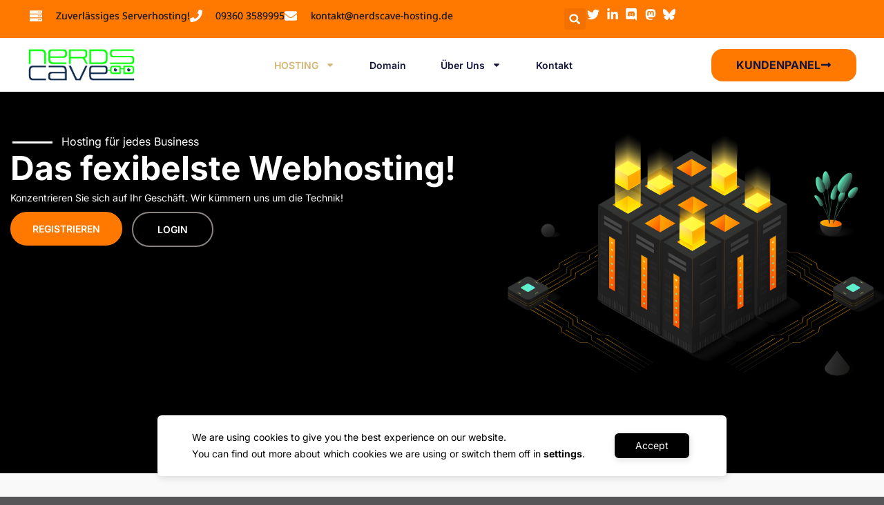

--- FILE ---
content_type: text/html; charset=UTF-8
request_url: https://nerdscave-hosting.de/
body_size: 35992
content:
<!DOCTYPE html>
<html lang="en-US">
<head>
	<meta charset="UTF-8">
	<meta name="viewport" content="width=device-width, initial-scale=1.0, viewport-fit=cover" />		<title>Nerdscave-Hosting.de</title>
<meta name='robots' content='max-image-preview:large' />
<link rel='dns-prefetch' href='//fonts.googleapis.com' />
<link rel="alternate" type="application/rss+xml" title="Nerdscave-Hosting.de &raquo; Feed" href="https://nerdscave-hosting.de/feed/" />
<link rel="alternate" type="application/rss+xml" title="Nerdscave-Hosting.de &raquo; Comments Feed" href="https://nerdscave-hosting.de/comments/feed/" />
<link rel="alternate" title="oEmbed (JSON)" type="application/json+oembed" href="https://nerdscave-hosting.de/wp-json/oembed/1.0/embed?url=https%3A%2F%2Fnerdscave-hosting.de%2F" />
<link rel="alternate" title="oEmbed (XML)" type="text/xml+oembed" href="https://nerdscave-hosting.de/wp-json/oembed/1.0/embed?url=https%3A%2F%2Fnerdscave-hosting.de%2F&#038;format=xml" />
<style id='wp-img-auto-sizes-contain-inline-css' type='text/css'>
img:is([sizes=auto i],[sizes^="auto," i]){contain-intrinsic-size:3000px 1500px}
/*# sourceURL=wp-img-auto-sizes-contain-inline-css */
</style>
<style id='wp-emoji-styles-inline-css' type='text/css'>

	img.wp-smiley, img.emoji {
		display: inline !important;
		border: none !important;
		box-shadow: none !important;
		height: 1em !important;
		width: 1em !important;
		margin: 0 0.07em !important;
		vertical-align: -0.1em !important;
		background: none !important;
		padding: 0 !important;
	}
/*# sourceURL=wp-emoji-styles-inline-css */
</style>
<style id='classic-theme-styles-inline-css' type='text/css'>
/*! This file is auto-generated */
.wp-block-button__link{color:#fff;background-color:#32373c;border-radius:9999px;box-shadow:none;text-decoration:none;padding:calc(.667em + 2px) calc(1.333em + 2px);font-size:1.125em}.wp-block-file__button{background:#32373c;color:#fff;text-decoration:none}
/*# sourceURL=/wp-includes/css/classic-themes.min.css */
</style>
<style id='global-styles-inline-css' type='text/css'>
:root{--wp--preset--aspect-ratio--square: 1;--wp--preset--aspect-ratio--4-3: 4/3;--wp--preset--aspect-ratio--3-4: 3/4;--wp--preset--aspect-ratio--3-2: 3/2;--wp--preset--aspect-ratio--2-3: 2/3;--wp--preset--aspect-ratio--16-9: 16/9;--wp--preset--aspect-ratio--9-16: 9/16;--wp--preset--color--black: #000000;--wp--preset--color--cyan-bluish-gray: #abb8c3;--wp--preset--color--white: #ffffff;--wp--preset--color--pale-pink: #f78da7;--wp--preset--color--vivid-red: #cf2e2e;--wp--preset--color--luminous-vivid-orange: #ff6900;--wp--preset--color--luminous-vivid-amber: #fcb900;--wp--preset--color--light-green-cyan: #7bdcb5;--wp--preset--color--vivid-green-cyan: #00d084;--wp--preset--color--pale-cyan-blue: #8ed1fc;--wp--preset--color--vivid-cyan-blue: #0693e3;--wp--preset--color--vivid-purple: #9b51e0;--wp--preset--gradient--vivid-cyan-blue-to-vivid-purple: linear-gradient(135deg,rgb(6,147,227) 0%,rgb(155,81,224) 100%);--wp--preset--gradient--light-green-cyan-to-vivid-green-cyan: linear-gradient(135deg,rgb(122,220,180) 0%,rgb(0,208,130) 100%);--wp--preset--gradient--luminous-vivid-amber-to-luminous-vivid-orange: linear-gradient(135deg,rgb(252,185,0) 0%,rgb(255,105,0) 100%);--wp--preset--gradient--luminous-vivid-orange-to-vivid-red: linear-gradient(135deg,rgb(255,105,0) 0%,rgb(207,46,46) 100%);--wp--preset--gradient--very-light-gray-to-cyan-bluish-gray: linear-gradient(135deg,rgb(238,238,238) 0%,rgb(169,184,195) 100%);--wp--preset--gradient--cool-to-warm-spectrum: linear-gradient(135deg,rgb(74,234,220) 0%,rgb(151,120,209) 20%,rgb(207,42,186) 40%,rgb(238,44,130) 60%,rgb(251,105,98) 80%,rgb(254,248,76) 100%);--wp--preset--gradient--blush-light-purple: linear-gradient(135deg,rgb(255,206,236) 0%,rgb(152,150,240) 100%);--wp--preset--gradient--blush-bordeaux: linear-gradient(135deg,rgb(254,205,165) 0%,rgb(254,45,45) 50%,rgb(107,0,62) 100%);--wp--preset--gradient--luminous-dusk: linear-gradient(135deg,rgb(255,203,112) 0%,rgb(199,81,192) 50%,rgb(65,88,208) 100%);--wp--preset--gradient--pale-ocean: linear-gradient(135deg,rgb(255,245,203) 0%,rgb(182,227,212) 50%,rgb(51,167,181) 100%);--wp--preset--gradient--electric-grass: linear-gradient(135deg,rgb(202,248,128) 0%,rgb(113,206,126) 100%);--wp--preset--gradient--midnight: linear-gradient(135deg,rgb(2,3,129) 0%,rgb(40,116,252) 100%);--wp--preset--font-size--small: 13px;--wp--preset--font-size--medium: 20px;--wp--preset--font-size--large: 36px;--wp--preset--font-size--x-large: 42px;--wp--preset--spacing--20: 0.44rem;--wp--preset--spacing--30: 0.67rem;--wp--preset--spacing--40: 1rem;--wp--preset--spacing--50: 1.5rem;--wp--preset--spacing--60: 2.25rem;--wp--preset--spacing--70: 3.38rem;--wp--preset--spacing--80: 5.06rem;--wp--preset--shadow--natural: 6px 6px 9px rgba(0, 0, 0, 0.2);--wp--preset--shadow--deep: 12px 12px 50px rgba(0, 0, 0, 0.4);--wp--preset--shadow--sharp: 6px 6px 0px rgba(0, 0, 0, 0.2);--wp--preset--shadow--outlined: 6px 6px 0px -3px rgb(255, 255, 255), 6px 6px rgb(0, 0, 0);--wp--preset--shadow--crisp: 6px 6px 0px rgb(0, 0, 0);}:where(.is-layout-flex){gap: 0.5em;}:where(.is-layout-grid){gap: 0.5em;}body .is-layout-flex{display: flex;}.is-layout-flex{flex-wrap: wrap;align-items: center;}.is-layout-flex > :is(*, div){margin: 0;}body .is-layout-grid{display: grid;}.is-layout-grid > :is(*, div){margin: 0;}:where(.wp-block-columns.is-layout-flex){gap: 2em;}:where(.wp-block-columns.is-layout-grid){gap: 2em;}:where(.wp-block-post-template.is-layout-flex){gap: 1.25em;}:where(.wp-block-post-template.is-layout-grid){gap: 1.25em;}.has-black-color{color: var(--wp--preset--color--black) !important;}.has-cyan-bluish-gray-color{color: var(--wp--preset--color--cyan-bluish-gray) !important;}.has-white-color{color: var(--wp--preset--color--white) !important;}.has-pale-pink-color{color: var(--wp--preset--color--pale-pink) !important;}.has-vivid-red-color{color: var(--wp--preset--color--vivid-red) !important;}.has-luminous-vivid-orange-color{color: var(--wp--preset--color--luminous-vivid-orange) !important;}.has-luminous-vivid-amber-color{color: var(--wp--preset--color--luminous-vivid-amber) !important;}.has-light-green-cyan-color{color: var(--wp--preset--color--light-green-cyan) !important;}.has-vivid-green-cyan-color{color: var(--wp--preset--color--vivid-green-cyan) !important;}.has-pale-cyan-blue-color{color: var(--wp--preset--color--pale-cyan-blue) !important;}.has-vivid-cyan-blue-color{color: var(--wp--preset--color--vivid-cyan-blue) !important;}.has-vivid-purple-color{color: var(--wp--preset--color--vivid-purple) !important;}.has-black-background-color{background-color: var(--wp--preset--color--black) !important;}.has-cyan-bluish-gray-background-color{background-color: var(--wp--preset--color--cyan-bluish-gray) !important;}.has-white-background-color{background-color: var(--wp--preset--color--white) !important;}.has-pale-pink-background-color{background-color: var(--wp--preset--color--pale-pink) !important;}.has-vivid-red-background-color{background-color: var(--wp--preset--color--vivid-red) !important;}.has-luminous-vivid-orange-background-color{background-color: var(--wp--preset--color--luminous-vivid-orange) !important;}.has-luminous-vivid-amber-background-color{background-color: var(--wp--preset--color--luminous-vivid-amber) !important;}.has-light-green-cyan-background-color{background-color: var(--wp--preset--color--light-green-cyan) !important;}.has-vivid-green-cyan-background-color{background-color: var(--wp--preset--color--vivid-green-cyan) !important;}.has-pale-cyan-blue-background-color{background-color: var(--wp--preset--color--pale-cyan-blue) !important;}.has-vivid-cyan-blue-background-color{background-color: var(--wp--preset--color--vivid-cyan-blue) !important;}.has-vivid-purple-background-color{background-color: var(--wp--preset--color--vivid-purple) !important;}.has-black-border-color{border-color: var(--wp--preset--color--black) !important;}.has-cyan-bluish-gray-border-color{border-color: var(--wp--preset--color--cyan-bluish-gray) !important;}.has-white-border-color{border-color: var(--wp--preset--color--white) !important;}.has-pale-pink-border-color{border-color: var(--wp--preset--color--pale-pink) !important;}.has-vivid-red-border-color{border-color: var(--wp--preset--color--vivid-red) !important;}.has-luminous-vivid-orange-border-color{border-color: var(--wp--preset--color--luminous-vivid-orange) !important;}.has-luminous-vivid-amber-border-color{border-color: var(--wp--preset--color--luminous-vivid-amber) !important;}.has-light-green-cyan-border-color{border-color: var(--wp--preset--color--light-green-cyan) !important;}.has-vivid-green-cyan-border-color{border-color: var(--wp--preset--color--vivid-green-cyan) !important;}.has-pale-cyan-blue-border-color{border-color: var(--wp--preset--color--pale-cyan-blue) !important;}.has-vivid-cyan-blue-border-color{border-color: var(--wp--preset--color--vivid-cyan-blue) !important;}.has-vivid-purple-border-color{border-color: var(--wp--preset--color--vivid-purple) !important;}.has-vivid-cyan-blue-to-vivid-purple-gradient-background{background: var(--wp--preset--gradient--vivid-cyan-blue-to-vivid-purple) !important;}.has-light-green-cyan-to-vivid-green-cyan-gradient-background{background: var(--wp--preset--gradient--light-green-cyan-to-vivid-green-cyan) !important;}.has-luminous-vivid-amber-to-luminous-vivid-orange-gradient-background{background: var(--wp--preset--gradient--luminous-vivid-amber-to-luminous-vivid-orange) !important;}.has-luminous-vivid-orange-to-vivid-red-gradient-background{background: var(--wp--preset--gradient--luminous-vivid-orange-to-vivid-red) !important;}.has-very-light-gray-to-cyan-bluish-gray-gradient-background{background: var(--wp--preset--gradient--very-light-gray-to-cyan-bluish-gray) !important;}.has-cool-to-warm-spectrum-gradient-background{background: var(--wp--preset--gradient--cool-to-warm-spectrum) !important;}.has-blush-light-purple-gradient-background{background: var(--wp--preset--gradient--blush-light-purple) !important;}.has-blush-bordeaux-gradient-background{background: var(--wp--preset--gradient--blush-bordeaux) !important;}.has-luminous-dusk-gradient-background{background: var(--wp--preset--gradient--luminous-dusk) !important;}.has-pale-ocean-gradient-background{background: var(--wp--preset--gradient--pale-ocean) !important;}.has-electric-grass-gradient-background{background: var(--wp--preset--gradient--electric-grass) !important;}.has-midnight-gradient-background{background: var(--wp--preset--gradient--midnight) !important;}.has-small-font-size{font-size: var(--wp--preset--font-size--small) !important;}.has-medium-font-size{font-size: var(--wp--preset--font-size--medium) !important;}.has-large-font-size{font-size: var(--wp--preset--font-size--large) !important;}.has-x-large-font-size{font-size: var(--wp--preset--font-size--x-large) !important;}
:where(.wp-block-post-template.is-layout-flex){gap: 1.25em;}:where(.wp-block-post-template.is-layout-grid){gap: 1.25em;}
:where(.wp-block-term-template.is-layout-flex){gap: 1.25em;}:where(.wp-block-term-template.is-layout-grid){gap: 1.25em;}
:where(.wp-block-columns.is-layout-flex){gap: 2em;}:where(.wp-block-columns.is-layout-grid){gap: 2em;}
:root :where(.wp-block-pullquote){font-size: 1.5em;line-height: 1.6;}
/*# sourceURL=global-styles-inline-css */
</style>
<link rel='stylesheet' id='contact-form-7-css' href='https://nerdscave-hosting.de/wp-content/plugins/contact-form-7/includes/css/styles.css?ver=6.1.4' type='text/css' media='all' />
<link rel='stylesheet' id='hostiko_widget_style-css' href='https://nerdscave-hosting.de/wp-content/plugins/hostiko-toolkit/assets/css/hostiko-widget.css?ver=6.9' type='text/css' media='all' />
<link rel='stylesheet' id='hostiko-font-css' href='//fonts.googleapis.com/css?family=Raleway%3A300%2C400%2C500%2C600%7CRaleway%3A600%2C700%26display%3Dswap&#038;ver=1768996703' type='text/css' media='all' />
<link rel='stylesheet' id='animate-css' href='https://nerdscave-hosting.de/wp-content/themes/hostiko/assets/css/animate.css?ver=1768996703' type='text/css' media='all' />
<link rel='stylesheet' id='bootstrap-css' href='https://nerdscave-hosting.de/wp-content/themes/hostiko/assets/css/bootstrap.min.css?ver=1768996703' type='text/css' media='all' />
<link rel='stylesheet' id='font-awesome-css' href='https://nerdscave-hosting.de/wp-content/plugins/elementor/assets/lib/font-awesome/css/font-awesome.min.css?ver=4.7.0' type='text/css' media='all' />
<link rel='stylesheet' id='jquery-ui-css' href='https://nerdscave-hosting.de/wp-content/themes/hostiko/assets/css/jquery-ui.min.css?ver=1768996703' type='text/css' media='all' />
<link rel='stylesheet' id='flaticon-css' href='https://nerdscave-hosting.de/wp-content/themes/hostiko/assets/css/flaticon.css?ver=1768996703' type='text/css' media='all' />
<link rel='stylesheet' id='magnific-popup-css' href='https://nerdscave-hosting.de/wp-content/themes/hostiko/assets/css/magnific-popup.css?ver=1768996703' type='text/css' media='all' />
<link rel='stylesheet' id='nice-select-css' href='https://nerdscave-hosting.de/wp-content/themes/hostiko/assets/css/nice-select.css?ver=1768996703' type='text/css' media='all' />
<link rel='stylesheet' id='slick-css' href='https://nerdscave-hosting.de/wp-content/themes/hostiko/assets/css/slick.css?ver=1768996703' type='text/css' media='all' />
<link rel='stylesheet' id='hostiko-style-css' href='https://nerdscave-hosting.de/wp-content/themes/hostiko/style.css?ver=6.9' type='text/css' media='all' />
<link rel='stylesheet' id='load-fa-pro-css' href='https://nerdscave-hosting.de/wp-content/themes/hostiko/assets/fonts/fontawesome-pro-v5.css?ver=6.9' type='text/css' media='all' />
<link rel='stylesheet' id='load-fa-css' href='https://nerdscave-hosting.de/wp-content/themes/hostiko/assets/fonts/fontawesome-v6.css?ver=6.9' type='text/css' media='all' />
<link rel='stylesheet' id='roboto-font-css' href='https://nerdscave-hosting.de/wp-content/themes/hostiko/assets/fonts/roboto.css?ver=6.9' type='text/css' media='all' />
<link rel='stylesheet' id='hostiko-owl-carousel-css' href='https://nerdscave-hosting.de/wp-content/themes/hostiko/assets/css/owl.carousel.min.css?ver=6.9' type='text/css' media='all' />
<link rel='stylesheet' id='popups-css' href='https://nerdscave-hosting.de/wp-content/themes/hostiko/assets/css/magnific-popup.css?ver=6.9' type='text/css' media='all' />
<link rel='stylesheet' id='hostiko-style-css-css' href='https://nerdscave-hosting.de/wp-content/themes/hostiko/assets/css/hostiko-custom.css?ver=6.9' type='text/css' media='all' />
<link rel='stylesheet' id='header-style-css' href='https://nerdscave-hosting.de/wp-content/themes/hostiko/assets/css/style.css?ver=1768996703' type='text/css' media='all' />
<link rel='stylesheet' id='responsive-css' href='https://nerdscave-hosting.de/wp-content/themes/hostiko/assets/css/responsive.css?ver=1768996703' type='text/css' media='all' />
<link rel='stylesheet' id='elementor-frontend-css' href='https://nerdscave-hosting.de/wp-content/uploads/elementor/css/custom-frontend.min.css?ver=1768968310' type='text/css' media='all' />
<link rel='stylesheet' id='widget-icon-list-css' href='https://nerdscave-hosting.de/wp-content/uploads/elementor/css/custom-widget-icon-list.min.css?ver=1768968310' type='text/css' media='all' />
<link rel='stylesheet' id='widget-search-form-css' href='https://nerdscave-hosting.de/wp-content/plugins/elementor-pro/assets/css/widget-search-form.min.css?ver=3.26.1' type='text/css' media='all' />
<link rel='stylesheet' id='widget-image-css' href='https://nerdscave-hosting.de/wp-content/plugins/elementor/assets/css/widget-image.min.css?ver=3.34.2' type='text/css' media='all' />
<link rel='stylesheet' id='widget-nav-menu-css' href='https://nerdscave-hosting.de/wp-content/uploads/elementor/css/custom-pro-widget-nav-menu.min.css?ver=1768968310' type='text/css' media='all' />
<link rel='stylesheet' id='widget-heading-css' href='https://nerdscave-hosting.de/wp-content/plugins/elementor/assets/css/widget-heading.min.css?ver=3.34.2' type='text/css' media='all' />
<link rel='stylesheet' id='e-animation-float-css' href='https://nerdscave-hosting.de/wp-content/plugins/elementor/assets/lib/animations/styles/e-animation-float.min.css?ver=3.34.2' type='text/css' media='all' />
<link rel='stylesheet' id='widget-social-icons-css' href='https://nerdscave-hosting.de/wp-content/plugins/elementor/assets/css/widget-social-icons.min.css?ver=3.34.2' type='text/css' media='all' />
<link rel='stylesheet' id='e-apple-webkit-css' href='https://nerdscave-hosting.de/wp-content/uploads/elementor/css/custom-apple-webkit.min.css?ver=1768968310' type='text/css' media='all' />
<link rel='stylesheet' id='elementor-post-8-css' href='https://nerdscave-hosting.de/wp-content/uploads/elementor/css/post-8.css?ver=1768968310' type='text/css' media='all' />
<link rel='stylesheet' id='widget-divider-css' href='https://nerdscave-hosting.de/wp-content/plugins/elementor/assets/css/widget-divider.min.css?ver=3.34.2' type='text/css' media='all' />
<link rel='stylesheet' id='e-animation-fadeInUp-css' href='https://nerdscave-hosting.de/wp-content/plugins/elementor/assets/lib/animations/styles/fadeInUp.min.css?ver=3.34.2' type='text/css' media='all' />
<link rel='stylesheet' id='widget-toggle-css' href='https://nerdscave-hosting.de/wp-content/uploads/elementor/css/custom-widget-toggle.min.css?ver=1768968310' type='text/css' media='all' />
<link rel='stylesheet' id='swiper-css' href='https://nerdscave-hosting.de/wp-content/plugins/elementor/assets/lib/swiper/v8/css/swiper.min.css?ver=8.4.5' type='text/css' media='all' />
<link rel='stylesheet' id='e-swiper-css' href='https://nerdscave-hosting.de/wp-content/plugins/elementor/assets/css/conditionals/e-swiper.min.css?ver=3.34.2' type='text/css' media='all' />
<link rel='stylesheet' id='widget-image-carousel-css' href='https://nerdscave-hosting.de/wp-content/plugins/elementor/assets/css/widget-image-carousel.min.css?ver=3.34.2' type='text/css' media='all' />
<link rel='stylesheet' id='elementor-post-5552-css' href='https://nerdscave-hosting.de/wp-content/uploads/elementor/css/post-5552.css?ver=1768968311' type='text/css' media='all' />
<link rel='stylesheet' id='elementor-post-5834-css' href='https://nerdscave-hosting.de/wp-content/uploads/elementor/css/post-5834.css?ver=1768968311' type='text/css' media='all' />
<link rel='stylesheet' id='elementor-post-5831-css' href='https://nerdscave-hosting.de/wp-content/uploads/elementor/css/post-5831.css?ver=1768968311' type='text/css' media='all' />
<link rel='stylesheet' id='moove_gdpr_frontend-css' href='https://nerdscave-hosting.de/wp-content/plugins/gdpr-cookie-compliance/dist/styles/gdpr-main.css?ver=5.0.9' type='text/css' media='all' />
<style id='moove_gdpr_frontend-inline-css' type='text/css'>
#moove_gdpr_cookie_modal,#moove_gdpr_cookie_info_bar,.gdpr_cookie_settings_shortcode_content{font-family:&#039;Nunito&#039;,sans-serif}#moove_gdpr_save_popup_settings_button{background-color:#373737;color:#fff}#moove_gdpr_save_popup_settings_button:hover{background-color:#000}#moove_gdpr_cookie_info_bar .moove-gdpr-info-bar-container .moove-gdpr-info-bar-content a.mgbutton,#moove_gdpr_cookie_info_bar .moove-gdpr-info-bar-container .moove-gdpr-info-bar-content button.mgbutton{background-color:#0C4DA2}#moove_gdpr_cookie_modal .moove-gdpr-modal-content .moove-gdpr-modal-footer-content .moove-gdpr-button-holder a.mgbutton,#moove_gdpr_cookie_modal .moove-gdpr-modal-content .moove-gdpr-modal-footer-content .moove-gdpr-button-holder button.mgbutton,.gdpr_cookie_settings_shortcode_content .gdpr-shr-button.button-green{background-color:#0C4DA2;border-color:#0C4DA2}#moove_gdpr_cookie_modal .moove-gdpr-modal-content .moove-gdpr-modal-footer-content .moove-gdpr-button-holder a.mgbutton:hover,#moove_gdpr_cookie_modal .moove-gdpr-modal-content .moove-gdpr-modal-footer-content .moove-gdpr-button-holder button.mgbutton:hover,.gdpr_cookie_settings_shortcode_content .gdpr-shr-button.button-green:hover{background-color:#fff;color:#0C4DA2}#moove_gdpr_cookie_modal .moove-gdpr-modal-content .moove-gdpr-modal-close i,#moove_gdpr_cookie_modal .moove-gdpr-modal-content .moove-gdpr-modal-close span.gdpr-icon{background-color:#0C4DA2;border:1px solid #0C4DA2}#moove_gdpr_cookie_info_bar span.moove-gdpr-infobar-allow-all.focus-g,#moove_gdpr_cookie_info_bar span.moove-gdpr-infobar-allow-all:focus,#moove_gdpr_cookie_info_bar button.moove-gdpr-infobar-allow-all.focus-g,#moove_gdpr_cookie_info_bar button.moove-gdpr-infobar-allow-all:focus,#moove_gdpr_cookie_info_bar span.moove-gdpr-infobar-reject-btn.focus-g,#moove_gdpr_cookie_info_bar span.moove-gdpr-infobar-reject-btn:focus,#moove_gdpr_cookie_info_bar button.moove-gdpr-infobar-reject-btn.focus-g,#moove_gdpr_cookie_info_bar button.moove-gdpr-infobar-reject-btn:focus,#moove_gdpr_cookie_info_bar span.change-settings-button.focus-g,#moove_gdpr_cookie_info_bar span.change-settings-button:focus,#moove_gdpr_cookie_info_bar button.change-settings-button.focus-g,#moove_gdpr_cookie_info_bar button.change-settings-button:focus{-webkit-box-shadow:0 0 1px 3px #0C4DA2;-moz-box-shadow:0 0 1px 3px #0C4DA2;box-shadow:0 0 1px 3px #0C4DA2}#moove_gdpr_cookie_modal .moove-gdpr-modal-content .moove-gdpr-modal-close i:hover,#moove_gdpr_cookie_modal .moove-gdpr-modal-content .moove-gdpr-modal-close span.gdpr-icon:hover,#moove_gdpr_cookie_info_bar span[data-href]>u.change-settings-button{color:#0C4DA2}#moove_gdpr_cookie_modal .moove-gdpr-modal-content .moove-gdpr-modal-left-content #moove-gdpr-menu li.menu-item-selected a span.gdpr-icon,#moove_gdpr_cookie_modal .moove-gdpr-modal-content .moove-gdpr-modal-left-content #moove-gdpr-menu li.menu-item-selected button span.gdpr-icon{color:inherit}#moove_gdpr_cookie_modal .moove-gdpr-modal-content .moove-gdpr-modal-left-content #moove-gdpr-menu li a span.gdpr-icon,#moove_gdpr_cookie_modal .moove-gdpr-modal-content .moove-gdpr-modal-left-content #moove-gdpr-menu li button span.gdpr-icon{color:inherit}#moove_gdpr_cookie_modal .gdpr-acc-link{line-height:0;font-size:0;color:transparent;position:absolute}#moove_gdpr_cookie_modal .moove-gdpr-modal-content .moove-gdpr-modal-close:hover i,#moove_gdpr_cookie_modal .moove-gdpr-modal-content .moove-gdpr-modal-left-content #moove-gdpr-menu li a,#moove_gdpr_cookie_modal .moove-gdpr-modal-content .moove-gdpr-modal-left-content #moove-gdpr-menu li button,#moove_gdpr_cookie_modal .moove-gdpr-modal-content .moove-gdpr-modal-left-content #moove-gdpr-menu li button i,#moove_gdpr_cookie_modal .moove-gdpr-modal-content .moove-gdpr-modal-left-content #moove-gdpr-menu li a i,#moove_gdpr_cookie_modal .moove-gdpr-modal-content .moove-gdpr-tab-main .moove-gdpr-tab-main-content a:hover,#moove_gdpr_cookie_info_bar.moove-gdpr-dark-scheme .moove-gdpr-info-bar-container .moove-gdpr-info-bar-content a.mgbutton:hover,#moove_gdpr_cookie_info_bar.moove-gdpr-dark-scheme .moove-gdpr-info-bar-container .moove-gdpr-info-bar-content button.mgbutton:hover,#moove_gdpr_cookie_info_bar.moove-gdpr-dark-scheme .moove-gdpr-info-bar-container .moove-gdpr-info-bar-content a:hover,#moove_gdpr_cookie_info_bar.moove-gdpr-dark-scheme .moove-gdpr-info-bar-container .moove-gdpr-info-bar-content button:hover,#moove_gdpr_cookie_info_bar.moove-gdpr-dark-scheme .moove-gdpr-info-bar-container .moove-gdpr-info-bar-content span.change-settings-button:hover,#moove_gdpr_cookie_info_bar.moove-gdpr-dark-scheme .moove-gdpr-info-bar-container .moove-gdpr-info-bar-content button.change-settings-button:hover,#moove_gdpr_cookie_info_bar.moove-gdpr-dark-scheme .moove-gdpr-info-bar-container .moove-gdpr-info-bar-content u.change-settings-button:hover,#moove_gdpr_cookie_info_bar span[data-href]>u.change-settings-button,#moove_gdpr_cookie_info_bar.moove-gdpr-dark-scheme .moove-gdpr-info-bar-container .moove-gdpr-info-bar-content a.mgbutton.focus-g,#moove_gdpr_cookie_info_bar.moove-gdpr-dark-scheme .moove-gdpr-info-bar-container .moove-gdpr-info-bar-content button.mgbutton.focus-g,#moove_gdpr_cookie_info_bar.moove-gdpr-dark-scheme .moove-gdpr-info-bar-container .moove-gdpr-info-bar-content a.focus-g,#moove_gdpr_cookie_info_bar.moove-gdpr-dark-scheme .moove-gdpr-info-bar-container .moove-gdpr-info-bar-content button.focus-g,#moove_gdpr_cookie_info_bar.moove-gdpr-dark-scheme .moove-gdpr-info-bar-container .moove-gdpr-info-bar-content a.mgbutton:focus,#moove_gdpr_cookie_info_bar.moove-gdpr-dark-scheme .moove-gdpr-info-bar-container .moove-gdpr-info-bar-content button.mgbutton:focus,#moove_gdpr_cookie_info_bar.moove-gdpr-dark-scheme .moove-gdpr-info-bar-container .moove-gdpr-info-bar-content a:focus,#moove_gdpr_cookie_info_bar.moove-gdpr-dark-scheme .moove-gdpr-info-bar-container .moove-gdpr-info-bar-content button:focus,#moove_gdpr_cookie_info_bar.moove-gdpr-dark-scheme .moove-gdpr-info-bar-container .moove-gdpr-info-bar-content span.change-settings-button.focus-g,span.change-settings-button:focus,button.change-settings-button.focus-g,button.change-settings-button:focus,#moove_gdpr_cookie_info_bar.moove-gdpr-dark-scheme .moove-gdpr-info-bar-container .moove-gdpr-info-bar-content u.change-settings-button.focus-g,#moove_gdpr_cookie_info_bar.moove-gdpr-dark-scheme .moove-gdpr-info-bar-container .moove-gdpr-info-bar-content u.change-settings-button:focus{color:#0C4DA2}#moove_gdpr_cookie_modal .moove-gdpr-branding.focus-g span,#moove_gdpr_cookie_modal .moove-gdpr-modal-content .moove-gdpr-tab-main a.focus-g,#moove_gdpr_cookie_modal .moove-gdpr-modal-content .moove-gdpr-tab-main .gdpr-cd-details-toggle.focus-g{color:#0C4DA2}#moove_gdpr_cookie_modal.gdpr_lightbox-hide{display:none}
/*# sourceURL=moove_gdpr_frontend-inline-css */
</style>
<link rel='stylesheet' id='elementor-gf-local-inter-css' href='https://nerdscave-hosting.de/wp-content/uploads/elementor/google-fonts/css/inter.css?ver=1742270672' type='text/css' media='all' />
<link rel='stylesheet' id='elementor-gf-local-notosansadlam-css' href='https://nerdscave-hosting.de/wp-content/uploads/elementor/google-fonts/css/notosansadlam.css?ver=1742270673' type='text/css' media='all' />
<link rel='stylesheet' id='elementor-gf-local-montserrat-css' href='https://nerdscave-hosting.de/wp-content/uploads/elementor/google-fonts/css/montserrat.css?ver=1742270692' type='text/css' media='all' />
<script type="text/javascript" src="https://nerdscave-hosting.de/wp-includes/js/jquery/jquery.min.js?ver=3.7.1" id="jquery-core-js"></script>
<script type="text/javascript" src="https://nerdscave-hosting.de/wp-includes/js/jquery/jquery-migrate.min.js?ver=3.4.1" id="jquery-migrate-js"></script>
<link rel="https://api.w.org/" href="https://nerdscave-hosting.de/wp-json/" /><link rel="alternate" title="JSON" type="application/json" href="https://nerdscave-hosting.de/wp-json/wp/v2/pages/5552" /><link rel="EditURI" type="application/rsd+xml" title="RSD" href="https://nerdscave-hosting.de/xmlrpc.php?rsd" />
<meta name="generator" content="WordPress 6.9" />
<link rel="canonical" href="https://nerdscave-hosting.de/" />
<link rel='shortlink' href='https://nerdscave-hosting.de/' />
<meta name="generator" content="Elementor 3.34.2; features: e_font_icon_svg, additional_custom_breakpoints; settings: css_print_method-external, google_font-enabled, font_display-swap">
			<style>
				.e-con.e-parent:nth-of-type(n+4):not(.e-lazyloaded):not(.e-no-lazyload),
				.e-con.e-parent:nth-of-type(n+4):not(.e-lazyloaded):not(.e-no-lazyload) * {
					background-image: none !important;
				}
				@media screen and (max-height: 1024px) {
					.e-con.e-parent:nth-of-type(n+3):not(.e-lazyloaded):not(.e-no-lazyload),
					.e-con.e-parent:nth-of-type(n+3):not(.e-lazyloaded):not(.e-no-lazyload) * {
						background-image: none !important;
					}
				}
				@media screen and (max-height: 640px) {
					.e-con.e-parent:nth-of-type(n+2):not(.e-lazyloaded):not(.e-no-lazyload),
					.e-con.e-parent:nth-of-type(n+2):not(.e-lazyloaded):not(.e-no-lazyload) * {
						background-image: none !important;
					}
				}
			</style>
			<style type="text/css" id="custom-background-css">
body.custom-background { background-color: #565659; }
</style>
	<meta name="generator" content="Powered by Slider Revolution 6.6.20 - responsive, Mobile-Friendly Slider Plugin for WordPress with comfortable drag and drop interface." />
<link rel="icon" href="https://nerdscave-hosting.de/wp-content/uploads/2024/02/cropped-channels4_profile-32x32.jpg" sizes="32x32" />
<link rel="icon" href="https://nerdscave-hosting.de/wp-content/uploads/2024/02/cropped-channels4_profile-192x192.jpg" sizes="192x192" />
<link rel="apple-touch-icon" href="https://nerdscave-hosting.de/wp-content/uploads/2024/02/cropped-channels4_profile-180x180.jpg" />
<meta name="msapplication-TileImage" content="https://nerdscave-hosting.de/wp-content/uploads/2024/02/cropped-channels4_profile-270x270.jpg" />
<script>function setREVStartSize(e){
			//window.requestAnimationFrame(function() {
				window.RSIW = window.RSIW===undefined ? window.innerWidth : window.RSIW;
				window.RSIH = window.RSIH===undefined ? window.innerHeight : window.RSIH;
				try {
					var pw = document.getElementById(e.c).parentNode.offsetWidth,
						newh;
					pw = pw===0 || isNaN(pw) || (e.l=="fullwidth" || e.layout=="fullwidth") ? window.RSIW : pw;
					e.tabw = e.tabw===undefined ? 0 : parseInt(e.tabw);
					e.thumbw = e.thumbw===undefined ? 0 : parseInt(e.thumbw);
					e.tabh = e.tabh===undefined ? 0 : parseInt(e.tabh);
					e.thumbh = e.thumbh===undefined ? 0 : parseInt(e.thumbh);
					e.tabhide = e.tabhide===undefined ? 0 : parseInt(e.tabhide);
					e.thumbhide = e.thumbhide===undefined ? 0 : parseInt(e.thumbhide);
					e.mh = e.mh===undefined || e.mh=="" || e.mh==="auto" ? 0 : parseInt(e.mh,0);
					if(e.layout==="fullscreen" || e.l==="fullscreen")
						newh = Math.max(e.mh,window.RSIH);
					else{
						e.gw = Array.isArray(e.gw) ? e.gw : [e.gw];
						for (var i in e.rl) if (e.gw[i]===undefined || e.gw[i]===0) e.gw[i] = e.gw[i-1];
						e.gh = e.el===undefined || e.el==="" || (Array.isArray(e.el) && e.el.length==0)? e.gh : e.el;
						e.gh = Array.isArray(e.gh) ? e.gh : [e.gh];
						for (var i in e.rl) if (e.gh[i]===undefined || e.gh[i]===0) e.gh[i] = e.gh[i-1];
											
						var nl = new Array(e.rl.length),
							ix = 0,
							sl;
						e.tabw = e.tabhide>=pw ? 0 : e.tabw;
						e.thumbw = e.thumbhide>=pw ? 0 : e.thumbw;
						e.tabh = e.tabhide>=pw ? 0 : e.tabh;
						e.thumbh = e.thumbhide>=pw ? 0 : e.thumbh;
						for (var i in e.rl) nl[i] = e.rl[i]<window.RSIW ? 0 : e.rl[i];
						sl = nl[0];
						for (var i in nl) if (sl>nl[i] && nl[i]>0) { sl = nl[i]; ix=i;}
						var m = pw>(e.gw[ix]+e.tabw+e.thumbw) ? 1 : (pw-(e.tabw+e.thumbw)) / (e.gw[ix]);
						newh =  (e.gh[ix] * m) + (e.tabh + e.thumbh);
					}
					var el = document.getElementById(e.c);
					if (el!==null && el) el.style.height = newh+"px";
					el = document.getElementById(e.c+"_wrapper");
					if (el!==null && el) {
						el.style.height = newh+"px";
						el.style.display = "block";
					}
				} catch(e){
					console.log("Failure at Presize of Slider:" + e)
				}
			//});
		  };</script>
		<style type="text/css" id="wp-custom-css">
			/* nav-bar styling */
.navbar-area .nav-container .navbar-collapse .navbar-nav li.menu-item-has-children {
	padding: 0px 10px;
}
.navbar-area .navbar-expand-lg{
	border-bottom: none;
}
.navbar-area .nav-container .navbar-collapse .navbar-nav > li:last-child {
	background-color: #ff7800;
	border: 2px solid #ff7800;
	padding: 15px 30px;
	border-radius: 40px;
}
.navbar-area .nav-container .navbar-collapse .navbar-nav > li:last-child:hover {
	background-color: transparent;
	border: 2px solid #E4E4E4;
}
.navbar-area .nav-container .navbar-collapse .navbar-nav li.menu-item-has-children > .sub-menu {
	border-radius: 20px !important;
}
.navbar-area .nav-container .navbar-collapse .navbar-nav li.menu-item-has-children:hover > .sub-menu {
	border-radius: 20px;
	background: #ff7800;
}
.navbar-area .nav-container .navbar-collapse .navbar-nav li.menu-item-has-children .sub-menu li + li {
	border-top: 1px solid #E4E4E4 !important;
}
.navbar-area .nav-container .navbar-collapse .navbar-nav li.menu-item-has-children .sub-menu li a::after {
	top: 12px;
}
.navbar-area .nav-container .navbar-collapse .navbar-nav li.menu-item-has-children .sub-menu li a {
	display: block;
	color: #ffffff !important;
	background: transparent !important;
}
.navbar-area .nav-container .navbar-collapse .navbar-nav li.menu-item-has-children .sub-menu li a:hover {
	color: #000000 !important;
}

.navbar-area .navbar .nav-container .navbar-collapse .navbar-nav > li > a{
    color: #ffffff !important;
}
.navbar .nav-container .navbar-collapse .navbar-nav > li:hover > a {
	color:  #ff7800 !important;
}
.navbar-area .nav-container .navbar-collapse .navbar-nav > li:hover {
	color: #ff7800 !important;
}
.nav-transparent .nav-container .navbar-collapse .navbar-nav > li.current-menu-item a {
	color: #ff7800 !important;
}
.navbar-area .nav-container .navbar-collapse .navbar-nav .menu-item-has-children a:first-child::before {
	color: #ffffff !important;
}
.nav-transparent .nav-container .navbar-collapse .navbar-nav > li.current-menu-item:after{
	display:none;
}
.nav-transparent .nav-container .navbar-collapse .navbar-nav > li:hover:after {
	display: none;
}
/* domain */
#domain_search_outter #transfer_btn, #domain_search_outter #search_btn {
 top: 7px !important;
}
#domain_search_outter #search_btn { right: 160px !important;}
#domain_search_outter #searchtdomain {
    padding: 20px 270px 24px 20px;
    height: 61px;
}
 #domain_search_outter input#searchtdomain {
    background: #f9f9f9 !important;
}
#domainCartOption ul .domain-available a,
#domainCartOption ul .domain-taken a,
#domainCartOption ul .tld-not-supported .popup{border-radius: 0px;}
#domainCartOption ul .domain-available,
#domainCartOption ul .domain-taken,
#domainCartOption ul .tld-not-supported{
  border-radius: 0px;}
#domainCartOption ul .domain-taken a.close{border-radius: 0px;}
#domain_search_outter #transfer_btn, #domain_search_outter #search_btn {top: 10px;}
#domainCartOption ul .domain-available, #domainCartOption ul .domain-taken, #domainCartOption ul .tld-not-supported {border-radius: 8px;}
#domain_search_outter #searchtdomain {
border: 0px solid rgb(0 0 0 / 10%);
}
#domainCartOption ul .domain-available, #domainCartOption ul .domain-taken, #domainCartOption ul .tld-not-supported {border-radius: 50px !important;}
#domainCartOption ul .domain-available a, #domainCartOption ul .domain-taken a, #domainCartOption ul .tld-not-supported .popup { border-radius: 50px !important;}

/* GDPR Cookie Plugin CSS*/
#moove_gdpr_cookie_info_bar.moove-gdpr-dark-scheme .moove-gdpr-info-bar-container .moove-gdpr-info-bar-content button.change-settings-button:hover{
    color: var(--e-global-color-black) !important;
    background-color: transparent !important;
    background-image: none !important;
}
#moove_gdpr_cookie_info_bar.moove-gdpr-dark-scheme .moove-gdpr-info-bar-container .moove-gdpr-info-bar-content button.change-settings-button:focus{
    outline: none !important;
    border: 0px !important;
    box-shadow: none !important;
}
#moove_gdpr_cookie_info_bar .moove-gdpr-info-bar-container{
    background-color: #fff;
    border-radius: 6px;
    margin-bottom: 30px;
    padding: 20px !important;
    box-shadow: 1px 3px 8px 1px rgba(0,0,0,0.1);
}
#moove_gdpr_cookie_info_bar .moove-gdpr-cookie-notice p{
    font-family: 'inter' !important;
    font-weight: 400 !important;
    line-height: 24px !important;
    font-size: 14px !important;
    color: #000 !important;
}
#moove_gdpr_cookie_info_bar .moove-gdpr-info-bar-container .moove-gdpr-info-bar-content a.mgbutton, #moove_gdpr_cookie_info_bar .moove-gdpr-info-bar-container .moove-gdpr-info-bar-content button.mgbutton {
    font-size: 14px !important;
    font-weight: 400 !important;
    font-family: 'inter' !important;
    cursor: pointer;
    box-shadow: 1px 3px 8px 1px rgba(0,0,0,0.1);
    background-color: black !important;
    color: #fff !important;
}
#moove_gdpr_cookie_info_bar.moove-gdpr-dark-scheme{
    background-color: transparent !important;
}
#moove_gdpr_cookie_info_bar .change-settings-button{
    text-decoration: none !important;
    font-weight: 700 !important;
}
#moove_gdpr_cookie_info_bar .moove-gdpr-info-bar-container .moove-gdpr-info-bar-content button.mgbutton{
    border-radius: 6px !important;
}
#moove_gdpr_cookie_modal .moove-gdpr-modal-content.moove_gdpr_modal_theme_v1 .moove-gdpr-modal-footer-content .moove-gdpr-button-holder a.mgbutton, #moove_gdpr_cookie_modal .moove-gdpr-modal-content.moove_gdpr_modal_theme_v1 .moove-gdpr-modal-footer-content .moove-gdpr-button-holder button.mgbutton{
    border-radius: 6px !important;
    background-color: #f8f8f8 !important;
    color: #000 !important;
    border: 1px solid #4383EC !important;
    font-family: 'inter' !important;
}
#moove_gdpr_cookie_modal .moove-gdpr-modal-content.moove_gdpr_modal_theme_v1 .moove-gdpr-modal-footer-content .moove-gdpr-button-holder a.mgbutton, #moove_gdpr_cookie_modal .moove-gdpr-modal-content.moove_gdpr_modal_theme_v1 .moove-gdpr-modal-footer-content .moove-gdpr-button-holder button.mgbutton:hover{
    color: #000 !important;
}
#moove_gdpr_cookie_modal .moove-gdpr-modal-content .moove-gdpr-tab-main .moove-gdpr-tab-main-content a, #moove_gdpr_cookie_modal .moove-gdpr-modal-content .moove-gdpr-tab-main .moove-gdpr-tab-main-content button, #moove_gdpr_cookie_modal .moove-gdpr-modal-content .moove-gdpr-tab-main .moove-gdpr-tab-main-content li, #moove_gdpr_cookie_modal .moove-gdpr-modal-content .moove-gdpr-tab-main .moove-gdpr-tab-main-content p, 
#moove_gdpr_cookie_modal .moove-gdpr-modal-content .moove-gdpr-tab-main h3.tab-title, #moove_gdpr_cookie_modal .moove-gdpr-modal-content .moove-gdpr-tab-main span.tab-title, 
#moove_gdpr_cookie_modal .moove-gdpr-modal-content .moove-gdpr-modal-left-content #moove-gdpr-menu li a span.gdpr-nav-tab-title, #moove_gdpr_cookie_modal .moove-gdpr-modal-content .moove-gdpr-modal-left-content #moove-gdpr-menu li button span.gdpr-nav-tab-title,
#moove_gdpr_cookie_modal .moove-gdpr-modal-content .moove-gdpr-modal-left-content .moove-gdpr-branding-cnt a{
    font-family: 'inter' !important;
}
#moove_gdpr_cookie_modal .moove-gdpr-modal-content .moove-gdpr-modal-left-content #moove-gdpr-menu li.menu-item-selected button:hover{
    color: #000 !important;
}
#moove_gdpr_cookie_modal .moove-gdpr-modal-content .moove-gdpr-modal-close i, #moove_gdpr_cookie_modal .moove-gdpr-modal-content .moove-gdpr-modal-close span.gdpr-icon{
    background-color: #000 !important;
    border: 1px solid #000 !important;
}
#moove_gdpr_cookie_modal .moove-gdpr-modal-content .moove-gdpr-modal-close span.gdpr-icon:hover{
    color: #fff !important;
}
#moove_gdpr_cookie_info_bar.moove-gdpr-dark-scheme{
	border-top:0px !important;
}


/* Cart button */
.navbar-area .navbar-area-2 .cart-btn i{
	color: #000 !important;
	background: #fff !important;
}
/* Footer */
footer.footer-area.style-3 .footer-bottom {
	background: #000000 !important;
}
footer.footer-area.style-3 .footer-bottom p {
	color: #ffffff !important;
}

/* FAQ Section */
.hostiko-faq .elementor-toggle .elementor-tab-content{border-radius: 20px;}
.hostiko-faq .elementor-toggle-item {
	border-radius: 20px;
}
.elementor-toggle .elementor-tab-title .elementor-toggle-icon .elementor-toggle-icon-closed {
    margin-top: 5px !important;
}
/* Testimonial slider */
.hostiko-testimonial-section .owl-carousel .owl-item img {
	display: inline-block;
}
.hostiko-testimonial-section .owl-carousel .owl-dots {
	margin-top: 34px !important;
}
.hostiko-testimonial-section .owl-carousel .owl-dots .owl-dot span {
	margin: 0px 5px;
}

/* Sub banner */
.page-title-area.style-1 {
	margin-top: -120px;
	padding: 240px 0px 142px 0px !important;
	background-color: #000000;
}
.navbar-area .page-title-area h1, .page-title-area .title {
	font-family: 'inter' !important;
	font-size: 56px !important;
	font-weight: 700 !important;
	color: #ffffff !important;
	margin-bottom: 30px !important;
}
.page-title-area .breadcrumb {
	border-radius: 40px !important;
	padding: 13px 43px 14px 43px !important;
	text-align: center;
	background-color: transparent !important;
	color: #ffffff;
	border: 2px solid #ffffff30 !important;
	text-transform: uppercase
}
.page-title-area .breadcrumb a {
	font-family: 'inter';
	font-size: 14px !important;
	font-weight: 600 !important;
	color: #ffffff !important;
}
.page-title-area .breadcrumb li{
	padding: 0px 3px !important
}
.page-title-area h1, .page-title-area .title
{
	color: #ffffff !important;
}
.breadcrumb li:not(:last-child)::after {
	color: #ffffff !important;
	content: "/" !important;
	right: -10px !important;
	top: 0px !important;
	font-size: 18px !important;
	font-weight: 600 !important
}
.breadcrumb li a:hover{
	color: #ff7800 !important;
}
.breadcrumb li:last-child a:active{
	color: #ff7800 !important;
}
/* Contact Us Form */
.contact-form p {
text-align: center;
}
.contact-form .wpcf7-form-control-wrap .wpcf7-form-control {
	font-size: 14px;
	font-family: 'inter';
	font-weight: 400;
	padding: 17px 26px 15px 26px;
	border-radius: 50px;
	margin: 0px 12px 0px 0px;
	border: none;
	background: #00000012;
	width: 48.5%;
	color: #ffffff;
}
.contact-form .message-box .wpcf7-form-control-wrap .wpcf7-form-control {
	font-size: 14px;
	font-family: 'inter';
	font-weight: 400;
	padding: 17px 23px 15px 26px;
	margin: 0px 15px 0px 0px;
	border-radius: 15px;
	border: none;
	background: #00000012;
	width: 98%;
	height: 131px;
	margin-bottom: 4px;
	color: #ffffff;
}
.contact-form .wpcf7-form-control-wrap .wpcf7-form-control::placeholder, .contact-form .message-box .wpcf7-form-control-wrap .wpcf7-form-control::placeholder 
{
  color: #ffffff;
	opacity: 1;
}
.contact-form input.wpcf7-form-control.wpcf7-submit.has-spinner {
	color: #000000 !important;
	background-color: #ffffff !important;
	border-color: transparent;
	padding: 15px 40px 16px 39px;
}
.contact-form input.wpcf7-form-control.wpcf7-submit.has-spinner:focus{
	color: #000000 !important;
	background-color: #ffffff !important;
	border-color: transparent;
	border-radius: 50px;
	border: 2px solid #ffffff !important;
	padding: 15px 40px 16px 39px;
}
.contact-form input.wpcf7-form-control.wpcf7-submit.has-spinner:hover {
	color: #ffffff !important;
	background-color: transparent !important;
	border-color: #ffffff !important;
	border: 2px solid !important;
	padding: 15px 40px 16px 39px;
	cursor: pointer;
}
.contact-form .wpcf7 form.sent .wpcf7-response-output, .wpcf7-not-valid-tip {
	font-size: 12px;
	font-weight: 400;
	font-family: 'inter';
	display: block;
	margin-top: -4px;
	color: #000000;
	position: absolute;
	width: auto;
	border: none !important;
	padding: 2px 12px 2px 12px;
}
.wpcf7 form.sent .wpcf7-response-output .wpcf7-not-valid-tip {
	color: #000000;
	font-size: 14px;
	font-weight: 400;
	display: block;
	margin-top: 0px !important;
	position: absolute;
	width: auto;
	border: none!important;
	padding: 10px 20px 10px 20px;
}
.wpcf7-response-output {
	color: #000000 !important;
	font-size: 14px !important;
	font-weight: 400 !important;
	display: block;
	margin: 0 !important;
	position: absolute;
	width: auto;
	border: none !important;
	padding: 10px 20px 10px 20px !important;
}
/* Hostiko Guarantees  */
.hostiko-guarantee .elementor-image-box-wrapper img {
	margin-top: 5px;
}

/* Pricing Button */
.price-button .elementor-widget-container .whmcs-product-btn-outer .whmcs-product-btn {
	display: block;
	width: 100%;
}
/* Doamin Search */
.doamin-search .elementor-widget-container #domain_search_outter input#searchtdomain {
	background: #f9f9f9 !important;
}
/* Shop page */
.woocommerce ul.products.columns-4 li.product {
	border-radius: 20px !important;
}
.woocommerce ul.products li.product a img {
	border-radius: 10px !important;
}
.woocommerce .woocommerce-LoopProduct-link span.onsale {
	background-color: #ff7800 !important;
}
.woocommerce ul.products li.product .button {
	padding: 14px 30px !important;
	background-color: #ff7800 !important;
	border: 1px solid #ff7800 !important;
	border-radius: 50px !important;
	font-size: 14px;
	font-weight: 700 !important;
	text-decoration: none;
	transition: all 0.3s ease-in-out;
	line-height: normal !important;
}
.woocommerce ul.products li.product .button:hover {
	background-color: transparent !important;
	color: #ff7800 !important;
}

/* Checkout Page */
.editor-styles-wrapper table.wc-block-cart-items .wc-block-cart-items__header, table.wc-block-cart-items .wc-block-cart-items__header {
	color: #000000 !important;
}
.is-large.wc-block-cart .wc-block-cart-items td {
	color: #000000 !important;
}
.wc-block-components-sidebar {
	color: #000000 !important;
}

.wc-block-components-panel__button[aria-expanded=true] {
	font-family: 'inter' !important;
	font-size: 14px !important;
	font-weight: 700px !important;
	padding: 14px 30px !important;
	margin-bottom: 20px !important
}
.wc-block-components-panel__button, .wc-block-components-panel__button:active, .wc-block-components-panel__button:focus, .wc-block-components-panel__button:hover {
	font-size: 14px !important;
	font-weight: 700px !important;
	color: #ffffff !important;
	background-color: #ff7800 !important;
}
.wc-block-components-button:not(.is-link) {
	border: 1px solid #ff7800 !important;
}
.woocommerce-checkout .wc-block-components-button:not(.is-link) {
	color: #ffffff !important;
}
.woocommerce-checkout .wc-block-components-button:not(.is-link):hover {
	color: #ff7800 !important;
}
.woocommerce-cart .wc-block-components-button:not(.is-link) {
	border: 1px solid #000 !important;
	border-radius: 50px !important;
}
body:not(.woocommerce-block-theme-has-button-styles) .wc-block-components-button:not(.is-link):focus {
	box-shadow: none !important;
	outline: none !important;
}
.wp-block-search__label:after, .wp-block-group__inner-container > h2:after, .wp-block-group__inner-container > h2:after, .wp-block-group__inner-container > h2:after, .wp-block-group__inner-container > h2:after {
	background-color: #ff7800 !important;
}
/* single */
.elementor-widget-hostiko-hosting-feature .Comprison_pricingplan table tr:first-child td:first-child, .elementor-widget-hostiko-hosting-feature .Comprison_pricingplan table tr:last-child td:first-child {
    border: 0px solid rgba(0, 0, 0, 0.06) !important;
}
.hostiko-tld-body-row td a {
    margin-right: -30px;
}
.hosting-feature-table .fa-check-circle{
	margin-right: 10px;
}

/*Sub Banner */
.navbar-area .page-title-area h1, .page-title-area .title {
	font-size: 48px !important;
}
.page-title-area .breadcrumb {
	padding: 13px 30px 13px 30px !important;
}
.hostiko_vps_section .vps_content .vps_upper_content .progress_content .content_box .content-icon img {
    height: 17px;
}
.woocommerce-checkout.woocommerce-page button{
	background: transparent !important;
}
.wc-block-components-panel__button>.wc-block-components-panel__button-icon{
	color:#000;
}
.woocommerce-page.woocommerce-checkout .wc-block-components-main button.components-button{
	color: #000 !important;
}
@media only screen and (max-width: 1199px){
/* Contact us form	 */
.contact-form .wpcf7-form-control-wrap .wpcf7-form-control {color: #ffffff;}
.hostiko-tld-body-row td a {
    margin-right: -15px;
}
.contact-form .message-box .wpcf7-form-control-wrap .wpcf7-form-control {height: 131px;}
.navbar-area .nav-container .navbar-collapse .navbar-nav > li:last-child {
	padding: 12px 24px;}
/* Cart Button */
a.btn.nav-link {
	line-height: 44px !important;
}
}
@media only screen and (max-width: 1024px){
	.Comprison_pricingplan #button-table-top table tbody tr:last-child td a {
    display: inline-block;
}
}
@media only screen and (max-width: 991px){
	.navbar-area .nav-container .navbar-collapse .navbar-nav li.menu-item-has-children {
    margin-right: 15px !important;
}
.nav-transparent .toggle-btn .icon-left{
	background-color: #ffffff !important;
}
.nav-transparent .toggle-btn .icon-left:before{
	background-color: #ffffff !important;
	}
.nav-transparent .toggle-btn .icon-left:after {
	background-color: #ffffff !important;
	}
.nav-transparent .toggle-btn .icon-right{
	background-color: #ffffff !important;
}
.nav-transparent .toggle-btn .icon-right:before{
	background-color: #ffffff !important;
}
.nav-transparent .toggle-btn .icon-right:after {
	background-color: #ffffff !important;
}
.toggle-btn.open .icon-left{
	background-color: transparent !important
	}
.toggle-btn.open .icon-right{
	background-color: transparent !important
}
.navbar-area .nav-container .navbar-collapse .navbar-nav > li:last-child {
	background-color: transparent !important;
	border: none !important;
}
.navbar-area .nav-container .navbar-collapse .navbar-nav {
	background-color: #ff7800 !important;
}
body .expand_close #hostiko_main_menu.show {
	background-color: #ff7800 !important;
}
/* Sub banner	 */
.page-title-area.style-1 {
	padding: 178px 0px 104px 0px !important;
}
.hostiko-tld-body-row td a {
    margin-right: 0px;
}
	.navbar-area.style-2 .nav-container .navbar-collapse .navbar-nav li:hover a, .navbar-area.style-2 .nav-container .navbar-collapse .navbar-nav li.menu-item-has-children .sub-menu li a:hover {
    color: #000 !important;
}

.navbar-collapse {	background:#ff7800!important;}
#hostiko_main_menu ul.sub-menu .current-menu-item a {color: #000 !important;}
.navbar-area-2 .navbar-area .nav-container .navbar-collapse .navbar-nav .current-menu-parent a:first-child::before {color: #fff !important;}
.navbar-area .nav-transparent .nav-container .navbar-collapse .navbar-nav > li.current-menu-item a {color: #000 !important;}
.hostiko-faq .elementor-toggle-item .elementor-toggle-icon .elementor-toggle-icon-closed i:before {
	margin-top: -4px;
	height: 32px;
	width: 32px;
	padding: 6px 8px;
	font-size: 16px;
}
.hostiko-faq .elementor-toggle-item .elementor-toggle-icon-opened i:before {
	margin-top: -4px;
	height: 32px;
	width: 32px;
	padding: 6px 8px;
	font-size: 16px;
}
/*Sub Banner */
.navbar-area .page-title-area h1, .page-title-area .title {
	font-size: 40px !important;
}
.page-title-area.style-1 {
	margin-top: -120px;
	padding: 225px 0px 132px 0px !important;
}
.page-title-area .breadcrumb {
		padding: 12px 22px 12px 22px !important;
}
	
/* Contact us form */	
.contact-form{
	display: inline-block;
	text-align: center;
}
.contact-form .wpcf7-form-control-wrap .wpcf7-form-control {
	padding: 15px 24px 15px 24px;
	margin: 0px 10px 0px 0px;
}
.contact-form .message-box .wpcf7-form-control-wrap .wpcf7-form-control {
	padding: 15px 24px 15px 24px;
	margin: 0px 15px 0px 0px;
}
.contact-form input.wpcf7-form-control.wpcf7-submit.has-spinner {
	padding: 12px 35px 12px 35px;
}
.contact-form input.wpcf7-form-control.wpcf7-submit.has-spinner:focus{
	padding: 12px 35px 12px 35px;
}
.contact-form input.wpcf7-form-control.wpcf7-submit.has-spinner:hover {
	padding: 12px 35px 12px 35px;
}
.wpcf7 form.sent .wpcf7-response-output, .wpcf7-not-valid-tip {
		width: 100%;
		text-align: center;
}
.wpcf7-response-output {
	width: 100%;
	text-align: center;
	padding: 0 !important;
	margin-top: -10px !important;
}
}
@media only screen and (max-width: 767px) {
/* Nav */
.navbar-area.navbar-area-2.style-2.extra-margin-top {
  margin-bottom: -120px;
}
/* Testimonial slider */
.hostiko-testimonial-section .owl-carousel .owl-dots {
	margin-top: 24px !important;
}
/*Sub Banner */
.navbar-area h3.title {
	font-size: 32px !important;
}
.page-title-area.style-1 {
	padding: 274px 0px 64px 0px !important;
}
.navbar-area .page-title-area .breadcrumb a {
	font-size: 12px !important;
}
.navbar-area .page-title-area .breadcrumb {
	padding: 12px 20px 12px 20px !important;
}
/* Contact us form */
.contact-form p{
	margin: 0;
}
.contact-form .wpcf7-form-control-wrap .wpcf7-form-control {
	padding: 14px 22px 14px 22px;
	margin: 10px 0px 10px 0px;
	width: 100%;
}
.contact-form .message-box .wpcf7-form-control-wrap .wpcf7-form-control {
	padding: 14px 22px 14px 22px;
	margin: 10px 0px 20px 0px;
	width: 100% !important;
}
.contact-form input.wpcf7-form-control.wpcf7-submit.has-spinner {
	padding: 10px 30px 10px 30px;
}
.contact-form input.wpcf7-form-control.wpcf7-submit.has-spinner:focus{
	padding: 10px 30px 10px 30px;
}
.contact-form input.wpcf7-form-control.wpcf7-submit.has-spinner:hover {
	padding: 10px 30px 10px 30px;
}
.contact-form .wpcf7 form.sent .wpcf7-response-output, .wpcf7-not-valid-tip {
	margin-top: -13px;
}
.wpcf7 form.sent .wpcf7-not-valid-tip {
	display: inline-block;
}
.wpcf7-response-output {
	margin-top: 5px !important;
}
/* Hostiko Guarantees  */
.hostiko-guarantee .elementor-image-box-wrapper img {
	margin-bottom: 30px;
}
/* Domian Search	*/
.doamin-search .elementor-widget-container #domain_search_outter #searchtdomain {
	margin-bottom: 20px !important;
}
#domain_search_outter #transfer_btn, #domain_search_outter #search_btn {
    top: 13px !important;
}
#domain_search_outter #search_btn {
    right: 145px !important;
}	
}
@media only screen and (max-width: 575px){
    #domain_search_outter #search_btn {
    right: unset !important;
}
}		</style>
		</head>
<body class="home wp-singular page-template page-template-elementor_header_footer page page-id-5552 custom-background wp-custom-logo wp-theme-hostiko elementor-default elementor-template-full-width elementor-kit-8 elementor-page elementor-page-5552">
		<header data-elementor-type="header" data-elementor-id="5834" class="elementor elementor-5834 elementor-location-header" data-elementor-post-type="elementor_library">
			<div class="elementor-element elementor-element-15e2c289 e-con-full e-flex e-con e-parent" data-id="15e2c289" data-element_type="container" id="header_pop" data-settings="{&quot;sticky&quot;:&quot;top&quot;,&quot;sticky_on&quot;:[&quot;desktop&quot;,&quot;laptop&quot;,&quot;tablet&quot;,&quot;mobile&quot;],&quot;sticky_offset&quot;:0,&quot;sticky_effects_offset&quot;:0,&quot;sticky_anchor_link_offset&quot;:0}">
		<div class="elementor-element elementor-element-1a154100 e-flex e-con-boxed e-con e-child" data-id="1a154100" data-element_type="container" data-settings="{&quot;background_background&quot;:&quot;classic&quot;}">
					<div class="e-con-inner">
		<div class="elementor-element elementor-element-2bd5944d elementor-hidden-mobile e-con-full e-flex e-con e-child" data-id="2bd5944d" data-element_type="container">
				<div class="elementor-element elementor-element-67575c56 elementor-icon-list--layout-inline elementor-align-start elementor-mobile-align-center elementor-list-item-link-full_width elementor-widget elementor-widget-icon-list" data-id="67575c56" data-element_type="widget" data-widget_type="icon-list.default">
				<div class="elementor-widget-container">
							<ul class="elementor-icon-list-items elementor-inline-items">
							<li class="elementor-icon-list-item elementor-inline-item">
											<span class="elementor-icon-list-icon">
							<svg aria-hidden="true" class="e-font-icon-svg e-fas-server" viewBox="0 0 512 512" xmlns="http://www.w3.org/2000/svg"><path d="M480 160H32c-17.673 0-32-14.327-32-32V64c0-17.673 14.327-32 32-32h448c17.673 0 32 14.327 32 32v64c0 17.673-14.327 32-32 32zm-48-88c-13.255 0-24 10.745-24 24s10.745 24 24 24 24-10.745 24-24-10.745-24-24-24zm-64 0c-13.255 0-24 10.745-24 24s10.745 24 24 24 24-10.745 24-24-10.745-24-24-24zm112 248H32c-17.673 0-32-14.327-32-32v-64c0-17.673 14.327-32 32-32h448c17.673 0 32 14.327 32 32v64c0 17.673-14.327 32-32 32zm-48-88c-13.255 0-24 10.745-24 24s10.745 24 24 24 24-10.745 24-24-10.745-24-24-24zm-64 0c-13.255 0-24 10.745-24 24s10.745 24 24 24 24-10.745 24-24-10.745-24-24-24zm112 248H32c-17.673 0-32-14.327-32-32v-64c0-17.673 14.327-32 32-32h448c17.673 0 32 14.327 32 32v64c0 17.673-14.327 32-32 32zm-48-88c-13.255 0-24 10.745-24 24s10.745 24 24 24 24-10.745 24-24-10.745-24-24-24zm-64 0c-13.255 0-24 10.745-24 24s10.745 24 24 24 24-10.745 24-24-10.745-24-24-24z"></path></svg>						</span>
										<span class="elementor-icon-list-text">Zuverlässiges Serverhosting!</span>
									</li>
								<li class="elementor-icon-list-item elementor-inline-item">
											<span class="elementor-icon-list-icon">
							<svg aria-hidden="true" class="e-font-icon-svg e-fas-phone" viewBox="0 0 512 512" xmlns="http://www.w3.org/2000/svg"><path d="M493.4 24.6l-104-24c-11.3-2.6-22.9 3.3-27.5 13.9l-48 112c-4.2 9.8-1.4 21.3 6.9 28l60.6 49.6c-36 76.7-98.9 140.5-177.2 177.2l-49.6-60.6c-6.8-8.3-18.2-11.1-28-6.9l-112 48C3.9 366.5-2 378.1.6 389.4l24 104C27.1 504.2 36.7 512 48 512c256.1 0 464-207.5 464-464 0-11.2-7.7-20.9-18.6-23.4z"></path></svg>						</span>
										<span class="elementor-icon-list-text">09360 3589995</span>
									</li>
								<li class="elementor-icon-list-item elementor-inline-item">
											<span class="elementor-icon-list-icon">
							<svg aria-hidden="true" class="e-font-icon-svg e-fas-envelope" viewBox="0 0 512 512" xmlns="http://www.w3.org/2000/svg"><path d="M502.3 190.8c3.9-3.1 9.7-.2 9.7 4.7V400c0 26.5-21.5 48-48 48H48c-26.5 0-48-21.5-48-48V195.6c0-5 5.7-7.8 9.7-4.7 22.4 17.4 52.1 39.5 154.1 113.6 21.1 15.4 56.7 47.8 92.2 47.6 35.7.3 72-32.8 92.3-47.6 102-74.1 131.6-96.3 154-113.7zM256 320c23.2.4 56.6-29.2 73.4-41.4 132.7-96.3 142.8-104.7 173.4-128.7 5.8-4.5 9.2-11.5 9.2-18.9v-19c0-26.5-21.5-48-48-48H48C21.5 64 0 85.5 0 112v19c0 7.4 3.4 14.3 9.2 18.9 30.6 23.9 40.7 32.4 173.4 128.7 16.8 12.2 50.2 41.8 73.4 41.4z"></path></svg>						</span>
										<span class="elementor-icon-list-text">kontakt@nerdscave-hosting.de</span>
									</li>
						</ul>
						</div>
				</div>
				</div>
		<div class="elementor-element elementor-element-2be5a091 e-con-full e-flex e-con e-child" data-id="2be5a091" data-element_type="container">
				<div class="elementor-element elementor-element-b01b43c elementor-search-form--skin-full_screen elementor-widget elementor-widget-search-form" data-id="b01b43c" data-element_type="widget" data-settings="{&quot;skin&quot;:&quot;full_screen&quot;}" data-widget_type="search-form.default">
				<div class="elementor-widget-container">
							<search role="search">
			<form class="elementor-search-form" action="https://nerdscave-hosting.de" method="get">
												<div class="elementor-search-form__toggle" role="button" tabindex="0" aria-label="Search">
					<div class="e-font-icon-svg-container"><svg aria-hidden="true" class="e-font-icon-svg e-fas-search" viewBox="0 0 512 512" xmlns="http://www.w3.org/2000/svg"><path d="M505 442.7L405.3 343c-4.5-4.5-10.6-7-17-7H372c27.6-35.3 44-79.7 44-128C416 93.1 322.9 0 208 0S0 93.1 0 208s93.1 208 208 208c48.3 0 92.7-16.4 128-44v16.3c0 6.4 2.5 12.5 7 17l99.7 99.7c9.4 9.4 24.6 9.4 33.9 0l28.3-28.3c9.4-9.4 9.4-24.6.1-34zM208 336c-70.7 0-128-57.2-128-128 0-70.7 57.2-128 128-128 70.7 0 128 57.2 128 128 0 70.7-57.2 128-128 128z"></path></svg></div>				</div>
								<div class="elementor-search-form__container">
					<label class="elementor-screen-only" for="elementor-search-form-b01b43c">Search</label>

					
					<input id="elementor-search-form-b01b43c" placeholder="" class="elementor-search-form__input" type="search" name="s" value="">
					
					
										<div class="dialog-lightbox-close-button dialog-close-button" role="button" tabindex="0" aria-label="Close this search box.">
						<svg aria-hidden="true" class="e-font-icon-svg e-eicon-close" viewBox="0 0 1000 1000" xmlns="http://www.w3.org/2000/svg"><path d="M742 167L500 408 258 167C246 154 233 150 217 150 196 150 179 158 167 167 154 179 150 196 150 212 150 229 154 242 171 254L408 500 167 742C138 771 138 800 167 829 196 858 225 858 254 829L496 587 738 829C750 842 767 846 783 846 800 846 817 842 829 829 842 817 846 804 846 783 846 767 842 750 829 737L588 500 833 258C863 229 863 200 833 171 804 137 775 137 742 167Z"></path></svg>					</div>
									</div>
			</form>
		</search>
						</div>
				</div>
				<div class="elementor-element elementor-element-1826ad8c elementor-icon-list--layout-inline elementor-align-end elementor-mobile-align-start elementor-list-item-link-full_width elementor-widget elementor-widget-icon-list" data-id="1826ad8c" data-element_type="widget" data-widget_type="icon-list.default">
				<div class="elementor-widget-container">
							<ul class="elementor-icon-list-items elementor-inline-items">
							<li class="elementor-icon-list-item elementor-inline-item">
											<a href="https://x.com/NerdscaveHost">

												<span class="elementor-icon-list-icon">
							<svg aria-hidden="true" class="e-font-icon-svg e-fab-twitter" viewBox="0 0 512 512" xmlns="http://www.w3.org/2000/svg"><path d="M459.37 151.716c.325 4.548.325 9.097.325 13.645 0 138.72-105.583 298.558-298.558 298.558-59.452 0-114.68-17.219-161.137-47.106 8.447.974 16.568 1.299 25.34 1.299 49.055 0 94.213-16.568 130.274-44.832-46.132-.975-84.792-31.188-98.112-72.772 6.498.974 12.995 1.624 19.818 1.624 9.421 0 18.843-1.3 27.614-3.573-48.081-9.747-84.143-51.98-84.143-102.985v-1.299c13.969 7.797 30.214 12.67 47.431 13.319-28.264-18.843-46.781-51.005-46.781-87.391 0-19.492 5.197-37.36 14.294-52.954 51.655 63.675 129.3 105.258 216.365 109.807-1.624-7.797-2.599-15.918-2.599-24.04 0-57.828 46.782-104.934 104.934-104.934 30.213 0 57.502 12.67 76.67 33.137 23.715-4.548 46.456-13.32 66.599-25.34-7.798 24.366-24.366 44.833-46.132 57.827 21.117-2.273 41.584-8.122 60.426-16.243-14.292 20.791-32.161 39.308-52.628 54.253z"></path></svg>						</span>
										<span class="elementor-icon-list-text"></span>
											</a>
									</li>
								<li class="elementor-icon-list-item elementor-inline-item">
											<a href="https://www.linkedin.com/company/nerdscave-hosting/">

												<span class="elementor-icon-list-icon">
							<svg aria-hidden="true" class="e-font-icon-svg e-fab-linkedin-in" viewBox="0 0 448 512" xmlns="http://www.w3.org/2000/svg"><path d="M100.28 448H7.4V148.9h92.88zM53.79 108.1C24.09 108.1 0 83.5 0 53.8a53.79 53.79 0 0 1 107.58 0c0 29.7-24.1 54.3-53.79 54.3zM447.9 448h-92.68V302.4c0-34.7-.7-79.2-48.29-79.2-48.29 0-55.69 37.7-55.69 76.7V448h-92.78V148.9h89.08v40.8h1.3c12.4-23.5 42.69-48.3 87.88-48.3 94 0 111.28 61.9 111.28 142.3V448z"></path></svg>						</span>
										<span class="elementor-icon-list-text"></span>
											</a>
									</li>
								<li class="elementor-icon-list-item elementor-inline-item">
											<a href="https://discord.nch.gg/">

												<span class="elementor-icon-list-icon">
							<svg aria-hidden="true" class="e-font-icon-svg e-fab-discord" viewBox="0 0 448 512" xmlns="http://www.w3.org/2000/svg"><path d="M297.216 243.2c0 15.616-11.52 28.416-26.112 28.416-14.336 0-26.112-12.8-26.112-28.416s11.52-28.416 26.112-28.416c14.592 0 26.112 12.8 26.112 28.416zm-119.552-28.416c-14.592 0-26.112 12.8-26.112 28.416s11.776 28.416 26.112 28.416c14.592 0 26.112-12.8 26.112-28.416.256-15.616-11.52-28.416-26.112-28.416zM448 52.736V512c-64.494-56.994-43.868-38.128-118.784-107.776l13.568 47.36H52.48C23.552 451.584 0 428.032 0 398.848V52.736C0 23.552 23.552 0 52.48 0h343.04C424.448 0 448 23.552 448 52.736zm-72.96 242.688c0-82.432-36.864-149.248-36.864-149.248-36.864-27.648-71.936-26.88-71.936-26.88l-3.584 4.096c43.52 13.312 63.744 32.512 63.744 32.512-60.811-33.329-132.244-33.335-191.232-7.424-9.472 4.352-15.104 7.424-15.104 7.424s21.248-20.224 67.328-33.536l-2.56-3.072s-35.072-.768-71.936 26.88c0 0-36.864 66.816-36.864 149.248 0 0 21.504 37.12 78.08 38.912 0 0 9.472-11.52 17.152-21.248-32.512-9.728-44.8-30.208-44.8-30.208 3.766 2.636 9.976 6.053 10.496 6.4 43.21 24.198 104.588 32.126 159.744 8.96 8.96-3.328 18.944-8.192 29.44-15.104 0 0-12.8 20.992-46.336 30.464 7.68 9.728 16.896 20.736 16.896 20.736 56.576-1.792 78.336-38.912 78.336-38.912z"></path></svg>						</span>
										<span class="elementor-icon-list-text"></span>
											</a>
									</li>
								<li class="elementor-icon-list-item elementor-inline-item">
											<a href="https://mastodon.social/@nerdscavehosting">

												<span class="elementor-icon-list-icon">
							<svg aria-hidden="true" class="e-font-icon-svg e-fab-mastodon" viewBox="0 0 448 512" xmlns="http://www.w3.org/2000/svg"><path d="M433 179.11c0-97.2-63.71-125.7-63.71-125.7-62.52-28.7-228.56-28.4-290.48 0 0 0-63.72 28.5-63.72 125.7 0 115.7-6.6 259.4 105.63 289.1 40.51 10.7 75.32 13 103.33 11.4 50.81-2.8 79.32-18.1 79.32-18.1l-1.7-36.9s-36.31 11.4-77.12 10.1c-40.41-1.4-83-4.4-89.63-54a102.54 102.54 0 0 1-.9-13.9c85.63 20.9 158.65 9.1 178.75 6.7 56.12-6.7 105-41.3 111.23-72.9 9.8-49.8 9-121.5 9-121.5zm-75.12 125.2h-46.63v-114.2c0-49.7-64-51.6-64 6.9v62.5h-46.33V197c0-58.5-64-56.6-64-6.9v114.2H90.19c0-122.1-5.2-147.9 18.41-175 25.9-28.9 79.82-30.8 103.83 6.1l11.6 19.5 11.6-19.5c24.11-37.1 78.12-34.8 103.83-6.1 23.71 27.3 18.4 53 18.4 175z"></path></svg>						</span>
										<span class="elementor-icon-list-text"></span>
											</a>
									</li>
								<li class="elementor-icon-list-item elementor-inline-item">
											<a href="https://bsky.app/profile/nerdscave-hosting.com">

												<span class="elementor-icon-list-icon">
							<svg xmlns="http://www.w3.org/2000/svg" viewBox="0 0 576 512"><path d="M407.8 294.7c-3.3-.4-6.7-.8-10-1.3c3.4 .4 6.7 .9 10 1.3zM288 227.1C261.9 176.4 190.9 81.9 124.9 35.3C61.6-9.4 37.5-1.7 21.6 5.5C3.3 13.8 0 41.9 0 58.4S9.1 194 15 213.9c19.5 65.7 89.1 87.9 153.2 80.7c3.3-.5 6.6-.9 10-1.4c-3.3 .5-6.6 1-10 1.4C74.3 308.6-9.1 342.8 100.3 464.5C220.6 589.1 265.1 437.8 288 361.1c22.9 76.7 49.2 222.5 185.6 103.4c102.4-103.4 28.1-156-65.8-169.9c-3.3-.4-6.7-.8-10-1.3c3.4 .4 6.7 .9 10 1.3c64.1 7.1 133.6-15.1 153.2-80.7C566.9 194 576 75 576 58.4s-3.3-44.7-21.6-52.9c-15.8-7.1-40-14.9-103.2 29.8C385.1 81.9 314.1 176.4 288 227.1z"></path></svg>						</span>
										<span class="elementor-icon-list-text"></span>
											</a>
									</li>
						</ul>
						</div>
				</div>
				</div>
					</div>
				</div>
		<div class="elementor-element elementor-element-755f2fe4 e-flex e-con-boxed e-con e-child" data-id="755f2fe4" data-element_type="container" data-settings="{&quot;background_background&quot;:&quot;classic&quot;}">
					<div class="e-con-inner">
				<div class="elementor-element elementor-element-7ddac996 elementor-widget elementor-widget-image" data-id="7ddac996" data-element_type="widget" data-widget_type="image.default">
				<div class="elementor-widget-container">
																<a href="https://nerdscave-hosting.de">
							<img fetchpriority="high" width="640" height="196" src="https://nerdscave-hosting.de/wp-content/uploads/2024/02/Nerdscave_Small_trans_blue-1024x313.png" class="attachment-large size-large wp-image-5593" alt="" srcset="https://nerdscave-hosting.de/wp-content/uploads/2024/02/Nerdscave_Small_trans_blue-1024x313.png 1024w, https://nerdscave-hosting.de/wp-content/uploads/2024/02/Nerdscave_Small_trans_blue-300x92.png 300w, https://nerdscave-hosting.de/wp-content/uploads/2024/02/Nerdscave_Small_trans_blue-768x235.png 768w, https://nerdscave-hosting.de/wp-content/uploads/2024/02/Nerdscave_Small_trans_blue.png 1444w" sizes="(max-width: 640px) 100vw, 640px" />								</a>
															</div>
				</div>
				<div class="elementor-element elementor-element-3c73d5d2 elementor-nav-menu__align-center elementor-nav-menu--stretch elementor-nav-menu__text-align-center elementor-nav-menu--dropdown-tablet elementor-nav-menu--toggle elementor-nav-menu--burger elementor-widget elementor-widget-nav-menu" data-id="3c73d5d2" data-element_type="widget" data-settings="{&quot;full_width&quot;:&quot;stretch&quot;,&quot;layout&quot;:&quot;horizontal&quot;,&quot;submenu_icon&quot;:{&quot;value&quot;:&quot;&lt;svg class=\&quot;e-font-icon-svg e-fas-caret-down\&quot; viewBox=\&quot;0 0 320 512\&quot; xmlns=\&quot;http:\/\/www.w3.org\/2000\/svg\&quot;&gt;&lt;path d=\&quot;M31.3 192h257.3c17.8 0 26.7 21.5 14.1 34.1L174.1 354.8c-7.8 7.8-20.5 7.8-28.3 0L17.2 226.1C4.6 213.5 13.5 192 31.3 192z\&quot;&gt;&lt;\/path&gt;&lt;\/svg&gt;&quot;,&quot;library&quot;:&quot;fa-solid&quot;},&quot;toggle&quot;:&quot;burger&quot;}" data-widget_type="nav-menu.default">
				<div class="elementor-widget-container">
								<nav aria-label="Menu" class="elementor-nav-menu--main elementor-nav-menu__container elementor-nav-menu--layout-horizontal e--pointer-underline e--animation-fade">
				<ul id="menu-1-3c73d5d2" class="elementor-nav-menu"><li class="menu-item menu-item-type-custom menu-item-object-custom current-menu-item current_page_item menu-item-home menu-item-has-children menu-item-822"><a href="https://nerdscave-hosting.de/" aria-current="page" class="elementor-item elementor-item-active">HOSTING</a>
<ul class="sub-menu elementor-nav-menu--dropdown">
	<li class="menu-item menu-item-type-custom menu-item-object-custom menu-item-has-children menu-item-5957"><a href="https://nerdscave-hosting.de/webhosting-ubersicht/" class="elementor-sub-item">Webhosting</a>
	<ul class="sub-menu elementor-nav-menu--dropdown">
		<li class="menu-item menu-item-type-post_type menu-item-object-page menu-item-5813"><a href="https://nerdscave-hosting.de/shared/" class="elementor-sub-item">Shared Webspaces</a></li>
		<li class="menu-item menu-item-type-custom menu-item-object-custom menu-item-6777"><a href="https://nerdscave-hosting.de/contact-us/" class="elementor-sub-item">Reseller Webhosting</a></li>
		<li class="menu-item menu-item-type-post_type menu-item-object-page menu-item-5816"><a href="https://nerdscave-hosting.de/agentur-server/" class="elementor-sub-item">Agentur Server</a></li>
	</ul>
</li>
	<li class="menu-item menu-item-type-post_type menu-item-object-page menu-item-6716"><a href="https://nerdscave-hosting.de/hochverfugbare-kvm-server/" class="elementor-sub-item">Hochverfügbare KVM Server</a></li>
	<li class="menu-item menu-item-type-post_type menu-item-object-page menu-item-6717"><a href="https://nerdscave-hosting.de/ryzen-performance-kvm/" class="elementor-sub-item">Ryzen Performance KVM</a></li>
	<li class="menu-item menu-item-type-post_type menu-item-object-page menu-item-6368"><a href="https://nerdscave-hosting.de/dedicated/" class="elementor-sub-item">Dedicated Server</a></li>
	<li class="menu-item menu-item-type-post_type menu-item-object-page menu-item-5713"><a href="https://nerdscave-hosting.de/buchbare-addons/" class="elementor-sub-item">Buchbare Addons</a></li>
</ul>
</li>
<li class="menu-item menu-item-type-post_type menu-item-object-page menu-item-4770"><a href="https://nerdscave-hosting.de/domain/" class="elementor-item">Domain</a></li>
<li class="menu-item menu-item-type-custom menu-item-object-custom menu-item-has-children menu-item-824"><a href="#" class="elementor-item elementor-item-anchor">Über Uns</a>
<ul class="sub-menu elementor-nav-menu--dropdown">
	<li class="menu-item menu-item-type-post_type menu-item-object-page menu-item-6256"><a href="https://nerdscave-hosting.de/partner/" class="elementor-sub-item">Partner</a></li>
	<li class="menu-item menu-item-type-custom menu-item-object-custom menu-item-has-children menu-item-6169"><a class="elementor-sub-item">Technik</a>
	<ul class="sub-menu elementor-nav-menu--dropdown">
		<li class="menu-item menu-item-type-custom menu-item-object-custom menu-item-6170"><a href="https://nerdscave-hosting.de/rechenzentrum/" class="elementor-sub-item">Rechenzentrum</a></li>
		<li class="menu-item menu-item-type-post_type menu-item-object-page menu-item-6244"><a href="https://nerdscave-hosting.de/netzwerk/" class="elementor-sub-item">Netzwerk</a></li>
		<li class="menu-item menu-item-type-post_type menu-item-object-page menu-item-6351"><a href="https://nerdscave-hosting.de/ddos-protection/" class="elementor-sub-item">DDoS Protection</a></li>
	</ul>
</li>
	<li class="menu-item menu-item-type-custom menu-item-object-custom menu-item-6352"><a href="https://mgmt.nerdscave-hosting.de/knowledgebase" class="elementor-sub-item">Handbuch</a></li>
</ul>
</li>
<li class="menu-item menu-item-type-post_type menu-item-object-page menu-item-2734"><a href="https://nerdscave-hosting.de/contact-us/" class="elementor-item">Kontakt</a></li>
</ul>			</nav>
					<div class="elementor-menu-toggle" role="button" tabindex="0" aria-label="Menu Toggle" aria-expanded="false">
			<svg aria-hidden="true" role="presentation" class="elementor-menu-toggle__icon--open e-font-icon-svg e-eicon-menu-bar" viewBox="0 0 1000 1000" xmlns="http://www.w3.org/2000/svg"><path d="M104 333H896C929 333 958 304 958 271S929 208 896 208H104C71 208 42 237 42 271S71 333 104 333ZM104 583H896C929 583 958 554 958 521S929 458 896 458H104C71 458 42 487 42 521S71 583 104 583ZM104 833H896C929 833 958 804 958 771S929 708 896 708H104C71 708 42 737 42 771S71 833 104 833Z"></path></svg><svg aria-hidden="true" role="presentation" class="elementor-menu-toggle__icon--close e-font-icon-svg e-eicon-close" viewBox="0 0 1000 1000" xmlns="http://www.w3.org/2000/svg"><path d="M742 167L500 408 258 167C246 154 233 150 217 150 196 150 179 158 167 167 154 179 150 196 150 212 150 229 154 242 171 254L408 500 167 742C138 771 138 800 167 829 196 858 225 858 254 829L496 587 738 829C750 842 767 846 783 846 800 846 817 842 829 829 842 817 846 804 846 783 846 767 842 750 829 737L588 500 833 258C863 229 863 200 833 171 804 137 775 137 742 167Z"></path></svg>		</div>
					<nav class="elementor-nav-menu--dropdown elementor-nav-menu__container" aria-hidden="true">
				<ul id="menu-2-3c73d5d2" class="elementor-nav-menu"><li class="menu-item menu-item-type-custom menu-item-object-custom current-menu-item current_page_item menu-item-home menu-item-has-children menu-item-822"><a href="https://nerdscave-hosting.de/" aria-current="page" class="elementor-item elementor-item-active" tabindex="-1">HOSTING</a>
<ul class="sub-menu elementor-nav-menu--dropdown">
	<li class="menu-item menu-item-type-custom menu-item-object-custom menu-item-has-children menu-item-5957"><a href="https://nerdscave-hosting.de/webhosting-ubersicht/" class="elementor-sub-item" tabindex="-1">Webhosting</a>
	<ul class="sub-menu elementor-nav-menu--dropdown">
		<li class="menu-item menu-item-type-post_type menu-item-object-page menu-item-5813"><a href="https://nerdscave-hosting.de/shared/" class="elementor-sub-item" tabindex="-1">Shared Webspaces</a></li>
		<li class="menu-item menu-item-type-custom menu-item-object-custom menu-item-6777"><a href="https://nerdscave-hosting.de/contact-us/" class="elementor-sub-item" tabindex="-1">Reseller Webhosting</a></li>
		<li class="menu-item menu-item-type-post_type menu-item-object-page menu-item-5816"><a href="https://nerdscave-hosting.de/agentur-server/" class="elementor-sub-item" tabindex="-1">Agentur Server</a></li>
	</ul>
</li>
	<li class="menu-item menu-item-type-post_type menu-item-object-page menu-item-6716"><a href="https://nerdscave-hosting.de/hochverfugbare-kvm-server/" class="elementor-sub-item" tabindex="-1">Hochverfügbare KVM Server</a></li>
	<li class="menu-item menu-item-type-post_type menu-item-object-page menu-item-6717"><a href="https://nerdscave-hosting.de/ryzen-performance-kvm/" class="elementor-sub-item" tabindex="-1">Ryzen Performance KVM</a></li>
	<li class="menu-item menu-item-type-post_type menu-item-object-page menu-item-6368"><a href="https://nerdscave-hosting.de/dedicated/" class="elementor-sub-item" tabindex="-1">Dedicated Server</a></li>
	<li class="menu-item menu-item-type-post_type menu-item-object-page menu-item-5713"><a href="https://nerdscave-hosting.de/buchbare-addons/" class="elementor-sub-item" tabindex="-1">Buchbare Addons</a></li>
</ul>
</li>
<li class="menu-item menu-item-type-post_type menu-item-object-page menu-item-4770"><a href="https://nerdscave-hosting.de/domain/" class="elementor-item" tabindex="-1">Domain</a></li>
<li class="menu-item menu-item-type-custom menu-item-object-custom menu-item-has-children menu-item-824"><a href="#" class="elementor-item elementor-item-anchor" tabindex="-1">Über Uns</a>
<ul class="sub-menu elementor-nav-menu--dropdown">
	<li class="menu-item menu-item-type-post_type menu-item-object-page menu-item-6256"><a href="https://nerdscave-hosting.de/partner/" class="elementor-sub-item" tabindex="-1">Partner</a></li>
	<li class="menu-item menu-item-type-custom menu-item-object-custom menu-item-has-children menu-item-6169"><a class="elementor-sub-item" tabindex="-1">Technik</a>
	<ul class="sub-menu elementor-nav-menu--dropdown">
		<li class="menu-item menu-item-type-custom menu-item-object-custom menu-item-6170"><a href="https://nerdscave-hosting.de/rechenzentrum/" class="elementor-sub-item" tabindex="-1">Rechenzentrum</a></li>
		<li class="menu-item menu-item-type-post_type menu-item-object-page menu-item-6244"><a href="https://nerdscave-hosting.de/netzwerk/" class="elementor-sub-item" tabindex="-1">Netzwerk</a></li>
		<li class="menu-item menu-item-type-post_type menu-item-object-page menu-item-6351"><a href="https://nerdscave-hosting.de/ddos-protection/" class="elementor-sub-item" tabindex="-1">DDoS Protection</a></li>
	</ul>
</li>
	<li class="menu-item menu-item-type-custom menu-item-object-custom menu-item-6352"><a href="https://mgmt.nerdscave-hosting.de/knowledgebase" class="elementor-sub-item" tabindex="-1">Handbuch</a></li>
</ul>
</li>
<li class="menu-item menu-item-type-post_type menu-item-object-page menu-item-2734"><a href="https://nerdscave-hosting.de/contact-us/" class="elementor-item" tabindex="-1">Kontakt</a></li>
</ul>			</nav>
						</div>
				</div>
				<div class="elementor-element elementor-element-735ae341 elementor-align-right elementor-hidden-phone elementor-widget elementor-widget-button" data-id="735ae341" data-element_type="widget" data-widget_type="button.default">
				<div class="elementor-widget-container">
									<div class="elementor-button-wrapper">
					<a class="elementor-button elementor-button-link elementor-size-sm" href="https://mgmt.nerdscave-hosting.de/login">
						<span class="elementor-button-content-wrapper">
						<span class="elementor-button-icon">
				<svg aria-hidden="true" class="e-font-icon-svg e-fas-long-arrow-alt-right" viewBox="0 0 448 512" xmlns="http://www.w3.org/2000/svg"><path d="M313.941 216H12c-6.627 0-12 5.373-12 12v56c0 6.627 5.373 12 12 12h301.941v46.059c0 21.382 25.851 32.09 40.971 16.971l86.059-86.059c9.373-9.373 9.373-24.569 0-33.941l-86.059-86.059c-15.119-15.119-40.971-4.411-40.971 16.971V216z"></path></svg>			</span>
									<span class="elementor-button-text">KUNDENPANEL</span>
					</span>
					</a>
				</div>
								</div>
				</div>
					</div>
				</div>
				</div>
				</header>
				<div data-elementor-type="wp-page" data-elementor-id="5552" class="elementor elementor-5552" data-elementor-post-type="page">
				<div class="elementor-element elementor-element-82bff7b e-flex e-con-boxed e-con e-parent" data-id="82bff7b" data-element_type="container" data-settings="{&quot;background_background&quot;:&quot;classic&quot;}">
					<div class="e-con-inner">
		<div class="elementor-element elementor-element-1cfa744 e-con-full e-flex e-con e-child" data-id="1cfa744" data-element_type="container">
		<div class="elementor-element elementor-element-af6d331 e-flex e-con-boxed e-con e-child" data-id="af6d331" data-element_type="container">
					<div class="e-con-inner">
		<div class="elementor-element elementor-element-cdcc637 e-con-full elementor-hidden-tablet elementor-hidden-mobile e-flex e-con e-child" data-id="cdcc637" data-element_type="container">
				<div class="elementor-element elementor-element-b0f81c4 elementor-widget-divider--view-line elementor-widget elementor-widget-divider" data-id="b0f81c4" data-element_type="widget" data-widget_type="divider.default">
				<div class="elementor-widget-container">
							<div class="elementor-divider">
			<span class="elementor-divider-separator">
						</span>
		</div>
						</div>
				</div>
				</div>
		<div class="elementor-element elementor-element-1d964f8 e-con-full e-flex e-con e-child" data-id="1d964f8" data-element_type="container">
				<div class="elementor-element elementor-element-4949fe4 elementor-widget elementor-widget-heading" data-id="4949fe4" data-element_type="widget" data-widget_type="heading.default">
				<div class="elementor-widget-container">
					<h6 class="elementor-heading-title elementor-size-default">Hosting für jedes Business</h6>				</div>
				</div>
				</div>
					</div>
				</div>
				<div class="elementor-element elementor-element-5045980 elementor-widget elementor-widget-heading" data-id="5045980" data-element_type="widget" data-widget_type="heading.default">
				<div class="elementor-widget-container">
					<h1 class="elementor-heading-title elementor-size-default">Das fexibelste Webhosting!</h1>				</div>
				</div>
				<div class="elementor-element elementor-element-624e74e elementor-widget elementor-widget-text-editor" data-id="624e74e" data-element_type="widget" data-widget_type="text-editor.default">
				<div class="elementor-widget-container">
									Konzentrieren Sie sich auf Ihr Geschäft. Wir kümmern uns um die Technik!								</div>
				</div>
		<div class="elementor-element elementor-element-1c67b52 e-flex e-con-boxed e-con e-child" data-id="1c67b52" data-element_type="container">
					<div class="e-con-inner">
				<div class="elementor-element elementor-element-40a27d5 elementor-widget__width-auto elementor-widget elementor-widget-button" data-id="40a27d5" data-element_type="widget" data-widget_type="button.default">
				<div class="elementor-widget-container">
									<div class="elementor-button-wrapper">
					<a class="elementor-button elementor-button-link elementor-size-sm" href="https://mgmt.nerdscave-hosting.de/register.php">
						<span class="elementor-button-content-wrapper">
									<span class="elementor-button-text">REGISTRIEREN</span>
					</span>
					</a>
				</div>
								</div>
				</div>
				<div class="elementor-element elementor-element-13ebe34 elementor-shape-circle elementor-grid-1 elementor-grid-tablet-3 elementor-absolute elementor-hidden-laptop elementor-hidden-tablet elementor-hidden-mobile elementor-widget elementor-widget-social-icons" data-id="13ebe34" data-element_type="widget" data-settings="{&quot;_position&quot;:&quot;absolute&quot;}" data-widget_type="social-icons.default">
				<div class="elementor-widget-container">
							<div class="elementor-social-icons-wrapper elementor-grid" role="list">
							<span class="elementor-grid-item" role="listitem">
					<a class="elementor-icon elementor-social-icon elementor-social-icon-envelope elementor-animation-float elementor-repeater-item-c29e0ff" href="mailto:%20kontakt@nerdscave-hosting.de" target="_blank">
						<span class="elementor-screen-only">Envelope</span>
						<svg aria-hidden="true" class="e-font-icon-svg e-fas-envelope" viewBox="0 0 512 512" xmlns="http://www.w3.org/2000/svg"><path d="M502.3 190.8c3.9-3.1 9.7-.2 9.7 4.7V400c0 26.5-21.5 48-48 48H48c-26.5 0-48-21.5-48-48V195.6c0-5 5.7-7.8 9.7-4.7 22.4 17.4 52.1 39.5 154.1 113.6 21.1 15.4 56.7 47.8 92.2 47.6 35.7.3 72-32.8 92.3-47.6 102-74.1 131.6-96.3 154-113.7zM256 320c23.2.4 56.6-29.2 73.4-41.4 132.7-96.3 142.8-104.7 173.4-128.7 5.8-4.5 9.2-11.5 9.2-18.9v-19c0-26.5-21.5-48-48-48H48C21.5 64 0 85.5 0 112v19c0 7.4 3.4 14.3 9.2 18.9 30.6 23.9 40.7 32.4 173.4 128.7 16.8 12.2 50.2 41.8 73.4 41.4z"></path></svg>					</a>
				</span>
							<span class="elementor-grid-item" role="listitem">
					<a class="elementor-icon elementor-social-icon elementor-social-icon-twitter elementor-animation-float elementor-repeater-item-5050261" href="https://twitter.com/NerdscaveHost" target="_blank">
						<span class="elementor-screen-only">Twitter</span>
						<svg aria-hidden="true" class="e-font-icon-svg e-fab-twitter" viewBox="0 0 512 512" xmlns="http://www.w3.org/2000/svg"><path d="M459.37 151.716c.325 4.548.325 9.097.325 13.645 0 138.72-105.583 298.558-298.558 298.558-59.452 0-114.68-17.219-161.137-47.106 8.447.974 16.568 1.299 25.34 1.299 49.055 0 94.213-16.568 130.274-44.832-46.132-.975-84.792-31.188-98.112-72.772 6.498.974 12.995 1.624 19.818 1.624 9.421 0 18.843-1.3 27.614-3.573-48.081-9.747-84.143-51.98-84.143-102.985v-1.299c13.969 7.797 30.214 12.67 47.431 13.319-28.264-18.843-46.781-51.005-46.781-87.391 0-19.492 5.197-37.36 14.294-52.954 51.655 63.675 129.3 105.258 216.365 109.807-1.624-7.797-2.599-15.918-2.599-24.04 0-57.828 46.782-104.934 104.934-104.934 30.213 0 57.502 12.67 76.67 33.137 23.715-4.548 46.456-13.32 66.599-25.34-7.798 24.366-24.366 44.833-46.132 57.827 21.117-2.273 41.584-8.122 60.426-16.243-14.292 20.791-32.161 39.308-52.628 54.253z"></path></svg>					</a>
				</span>
							<span class="elementor-grid-item" role="listitem">
					<a class="elementor-icon elementor-social-icon elementor-social-icon-linkedin-in elementor-animation-float elementor-repeater-item-59aa184" href="https://www.linkedin.com/company/nerdscave/" target="_blank">
						<span class="elementor-screen-only">Linkedin-in</span>
						<svg aria-hidden="true" class="e-font-icon-svg e-fab-linkedin-in" viewBox="0 0 448 512" xmlns="http://www.w3.org/2000/svg"><path d="M100.28 448H7.4V148.9h92.88zM53.79 108.1C24.09 108.1 0 83.5 0 53.8a53.79 53.79 0 0 1 107.58 0c0 29.7-24.1 54.3-53.79 54.3zM447.9 448h-92.68V302.4c0-34.7-.7-79.2-48.29-79.2-48.29 0-55.69 37.7-55.69 76.7V448h-92.78V148.9h89.08v40.8h1.3c12.4-23.5 42.69-48.3 87.88-48.3 94 0 111.28 61.9 111.28 142.3V448z"></path></svg>					</a>
				</span>
					</div>
						</div>
				</div>
				<div class="elementor-element elementor-element-0c2254c elementor-widget__width-auto elementor-widget elementor-widget-button" data-id="0c2254c" data-element_type="widget" data-widget_type="button.default">
				<div class="elementor-widget-container">
									<div class="elementor-button-wrapper">
					<a class="elementor-button elementor-button-link elementor-size-sm" href="https://mgmt.nerdscave-hosting.de/login">
						<span class="elementor-button-content-wrapper">
									<span class="elementor-button-text">LOGIN</span>
					</span>
					</a>
				</div>
								</div>
				</div>
					</div>
				</div>
				</div>
		<div class="elementor-element elementor-element-59bf240 e-con-full e-flex e-con e-child" data-id="59bf240" data-element_type="container">
				<div class="elementor-element elementor-element-2c47701 elementor-widget elementor-widget-image" data-id="2c47701" data-element_type="widget" data-widget_type="image.default">
				<div class="elementor-widget-container">
															<img decoding="async" width="828" height="531" src="https://nerdscave-hosting.de/wp-content/uploads/2023/11/layout-86-banner.png" class="attachment-full size-full wp-image-23" alt="" srcset="https://nerdscave-hosting.de/wp-content/uploads/2023/11/layout-86-banner.png 828w, https://nerdscave-hosting.de/wp-content/uploads/2023/11/layout-86-banner-300x192.png 300w, https://nerdscave-hosting.de/wp-content/uploads/2023/11/layout-86-banner-768x493.png 768w" sizes="(max-width: 828px) 100vw, 828px" />															</div>
				</div>
				</div>
					</div>
				</div>
		<div class="elementor-element elementor-element-7816c31 e-flex e-con-boxed e-con e-parent" data-id="7816c31" data-element_type="container" data-settings="{&quot;background_background&quot;:&quot;classic&quot;}">
					<div class="e-con-inner">
		<div class="elementor-element elementor-element-ae5c530 e-flex e-con-boxed e-con e-child" data-id="ae5c530" data-element_type="container" data-settings="{&quot;background_background&quot;:&quot;classic&quot;}">
					<div class="e-con-inner">
		<div class="elementor-element elementor-element-dba2216 e-con-full e-flex e-con e-child" data-id="dba2216" data-element_type="container">
				<div class="elementor-element elementor-element-e823925 elementor-widget elementor-widget-heading" data-id="e823925" data-element_type="widget" data-widget_type="heading.default">
				<div class="elementor-widget-container">
					<span class="elementor-heading-title elementor-size-default">Beliebte Domainendungen</span>				</div>
				</div>
				<div class="elementor-element elementor-element-21ad8ff elementor-widget elementor-widget-heading" data-id="21ad8ff" data-element_type="widget" data-widget_type="heading.default">
				<div class="elementor-widget-container">
					<h2 class="elementor-heading-title elementor-size-default">Suchen Sie Ihren Domain Namen</h2>				</div>
				</div>
				</div>
		<div class="elementor-element elementor-element-262f700 e-con-full e-flex e-con e-child" data-id="262f700" data-element_type="container">
		<div class="elementor-element elementor-element-62cd591 e-flex e-con-boxed e-con e-child" data-id="62cd591" data-element_type="container">
					<div class="e-con-inner">
				<div class="elementor-element elementor-element-5e43c05 elementor-widget elementor-widget-whmcs_domain_search" data-id="5e43c05" data-element_type="widget" data-widget_type="whmcs_domain_search.default">
				<div class="elementor-widget-container">
					        <div id="domain_search_outter">
            <input type="text" id="searchtdomain" name="domainsearch" placeholder="eg. example.com">
			<Button id="search_btn" class="hostiko_domain_search_btn"><i class="fas fa-search"></i>Search</Button>
            <Button id="transfer_btn" class="hostiko_domain_transfer_btn"><i class="fas fa-random"></i>Transfer</Button>
            <p id="domain_whois_result"></p>
			<div id="domainCartOption">
				<ul></ul>
			</div>

        </div>
		<script>
			var $Whmcs_Link = 'https://mgmt.nerdscave-hosting.de/cart.php?a=add&domain=register';
			var $whmcs_tlds = 'com,net,de,info,org,eu';
			
		</script>
						</div>
				</div>
					</div>
				</div>
		<div class="elementor-element elementor-element-7a3079c e-flex e-con-boxed e-con e-child" data-id="7a3079c" data-element_type="container">
					<div class="e-con-inner">
		<div class="elementor-element elementor-element-b822f4c e-flex e-con-boxed e-con e-child" data-id="b822f4c" data-element_type="container">
					<div class="e-con-inner">
		<div class="elementor-element elementor-element-11dd361 e-con-full e-flex e-con e-child" data-id="11dd361" data-element_type="container">
				<div class="elementor-element elementor-element-001f02b elementor-widget elementor-widget-heading" data-id="001f02b" data-element_type="widget" data-widget_type="heading.default">
				<div class="elementor-widget-container">
					<h2 class="elementor-heading-title elementor-size-default">.com</h2>				</div>
				</div>
				<div class="elementor-element elementor-element-438cb95 elementor-widget elementor-widget-heading" data-id="438cb95" data-element_type="widget" data-widget_type="heading.default">
				<div class="elementor-widget-container">
					<h2 class="elementor-heading-title elementor-size-default">€19,07</h2>				</div>
				</div>
				</div>
		<div class="elementor-element elementor-element-def6221 e-con-full e-flex e-con e-child" data-id="def6221" data-element_type="container">
				<div class="elementor-element elementor-element-228e32e elementor-widget elementor-widget-heading" data-id="228e32e" data-element_type="widget" data-widget_type="heading.default">
				<div class="elementor-widget-container">
					<h2 class="elementor-heading-title elementor-size-default">.net</h2>				</div>
				</div>
				<div class="elementor-element elementor-element-3940b38 elementor-widget elementor-widget-heading" data-id="3940b38" data-element_type="widget" data-widget_type="heading.default">
				<div class="elementor-widget-container">
					<h2 class="elementor-heading-title elementor-size-default">€22,30</h2>				</div>
				</div>
				</div>
		<div class="elementor-element elementor-element-ed81524 e-con-full e-flex e-con e-child" data-id="ed81524" data-element_type="container">
				<div class="elementor-element elementor-element-8f8b072 elementor-widget elementor-widget-heading" data-id="8f8b072" data-element_type="widget" data-widget_type="heading.default">
				<div class="elementor-widget-container">
					<h2 class="elementor-heading-title elementor-size-default">.de</h2>				</div>
				</div>
				<div class="elementor-element elementor-element-3fe6c8b elementor-widget elementor-widget-heading" data-id="3fe6c8b" data-element_type="widget" data-widget_type="heading.default">
				<div class="elementor-widget-container">
					<h2 class="elementor-heading-title elementor-size-default">€3,49</h2>				</div>
				</div>
				</div>
					</div>
				</div>
		<div class="elementor-element elementor-element-17296e9 e-flex e-con-boxed e-con e-child" data-id="17296e9" data-element_type="container">
					<div class="e-con-inner">
		<div class="elementor-element elementor-element-05bba8a e-con-full e-flex e-con e-child" data-id="05bba8a" data-element_type="container">
				<div class="elementor-element elementor-element-0eca4ac elementor-widget elementor-widget-heading" data-id="0eca4ac" data-element_type="widget" data-widget_type="heading.default">
				<div class="elementor-widget-container">
					<h2 class="elementor-heading-title elementor-size-default">.info</h2>				</div>
				</div>
				<div class="elementor-element elementor-element-cb1d078 elementor-widget elementor-widget-heading" data-id="cb1d078" data-element_type="widget" data-widget_type="heading.default">
				<div class="elementor-widget-container">
					<h2 class="elementor-heading-title elementor-size-default">€32,34</h2>				</div>
				</div>
				</div>
		<div class="elementor-element elementor-element-f54d0a1 e-con-full e-flex e-con e-child" data-id="f54d0a1" data-element_type="container">
				<div class="elementor-element elementor-element-a618b8c elementor-widget elementor-widget-heading" data-id="a618b8c" data-element_type="widget" data-widget_type="heading.default">
				<div class="elementor-widget-container">
					<h2 class="elementor-heading-title elementor-size-default">.org</h2>				</div>
				</div>
				<div class="elementor-element elementor-element-70d1fa4 elementor-widget elementor-widget-heading" data-id="70d1fa4" data-element_type="widget" data-widget_type="heading.default">
				<div class="elementor-widget-container">
					<h2 class="elementor-heading-title elementor-size-default">€18,84</h2>				</div>
				</div>
				</div>
		<div class="elementor-element elementor-element-4b5ed39 e-con-full e-flex e-con e-child" data-id="4b5ed39" data-element_type="container">
				<div class="elementor-element elementor-element-7765b19 elementor-widget elementor-widget-heading" data-id="7765b19" data-element_type="widget" data-widget_type="heading.default">
				<div class="elementor-widget-container">
					<h2 class="elementor-heading-title elementor-size-default">.eu</h2>				</div>
				</div>
				<div class="elementor-element elementor-element-dc9b5fc elementor-widget elementor-widget-heading" data-id="dc9b5fc" data-element_type="widget" data-widget_type="heading.default">
				<div class="elementor-widget-container">
					<h2 class="elementor-heading-title elementor-size-default">€8,46</h2>				</div>
				</div>
				</div>
					</div>
				</div>
					</div>
				</div>
				</div>
					</div>
				</div>
					</div>
				</div>
		<div class="elementor-element elementor-element-ded4d50 e-flex e-con-boxed e-con e-parent" data-id="ded4d50" data-element_type="container" data-settings="{&quot;background_background&quot;:&quot;classic&quot;}">
					<div class="e-con-inner">
		<div class="elementor-element elementor-element-f768f4f e-flex e-con-boxed e-con e-child" data-id="f768f4f" data-element_type="container">
					<div class="e-con-inner">
				<div class="elementor-element elementor-element-9eaa76d elementor-widget elementor-widget-heading" data-id="9eaa76d" data-element_type="widget" data-widget_type="heading.default">
				<div class="elementor-widget-container">
					<h2 class="elementor-heading-title elementor-size-default">Unsere Beliebtesten Hosting-Pakete</h2>				</div>
				</div>
				<div class="elementor-element elementor-element-71d1de7 elementor-widget elementor-widget-text-editor" data-id="71d1de7" data-element_type="widget" data-widget_type="text-editor.default">
				<div class="elementor-widget-container">
									<p>Noch nicht Überzeugt?<br />Schreiben Sie uns gerne eine Nachricht und wir werden Ihnen ganz nach Ihren Anforderungen ein auf Sie zugeschnittenes Angebot zukommen lassen.</p>								</div>
				</div>
		<div class="elementor-element elementor-element-5c9d917 e-flex e-con-boxed e-con e-child" data-id="5c9d917" data-element_type="container">
					<div class="e-con-inner">
		<div class="elementor-element elementor-element-084b324 animated-fast e-flex e-con-boxed elementor-invisible e-con e-child" data-id="084b324" data-element_type="container" data-settings="{&quot;animation&quot;:&quot;fadeInUp&quot;,&quot;animation_delay&quot;:150}">
					<div class="e-con-inner">
		<div class="elementor-element elementor-element-12aea3e e-flex e-con-boxed e-con e-child" data-id="12aea3e" data-element_type="container">
					<div class="e-con-inner">
				<div class="elementor-element elementor-element-fe7ac6e elementor-widget elementor-widget-image" data-id="fe7ac6e" data-element_type="widget" data-widget_type="image.default">
				<div class="elementor-widget-container">
															<img decoding="async" width="132" height="241" src="https://nerdscave-hosting.de/wp-content/uploads/2023/11/web-hosting-icon-img.png" class="attachment-full size-full wp-image-355" alt="" />															</div>
				</div>
					</div>
				</div>
		<div class="elementor-element elementor-element-1ba1960 e-flex e-con-boxed e-con e-child" data-id="1ba1960" data-element_type="container">
					<div class="e-con-inner">
				<div class="elementor-element elementor-element-d27f401 elementor-widget__width-inherit elementor-widget elementor-widget-heading" data-id="d27f401" data-element_type="widget" data-widget_type="heading.default">
				<div class="elementor-widget-container">
					<h2 class="elementor-heading-title elementor-size-default">Webhosting</h2>				</div>
				</div>
					</div>
				</div>
		<div class="elementor-element elementor-element-5b8feae e-flex e-con-boxed e-con e-child" data-id="5b8feae" data-element_type="container">
					<div class="e-con-inner">
				<div class="elementor-element elementor-element-4e79ee9 elementor-widget elementor-widget-heading" data-id="4e79ee9" data-element_type="widget" data-widget_type="heading.default">
				<div class="elementor-widget-container">
					<h6 class="elementor-heading-title elementor-size-default">Auf schnellen NVMe SSDs, um Ihrem Internetauftritt so Professionell wie möglich zu gestalten</h6>				</div>
				</div>
					</div>
				</div>
				<div class="elementor-element elementor-element-84cada8 elementor-widget elementor-widget-heading" data-id="84cada8" data-element_type="widget" data-widget_type="heading.default">
				<div class="elementor-widget-container">
					<h6 class="elementor-heading-title elementor-size-default">bereits ab:</h6>				</div>
				</div>
				<div class="elementor-element elementor-element-9db9058 elementor-widget elementor-widget-hostiko-pricing" data-id="9db9058" data-element_type="widget" data-widget_type="hostiko-pricing.default">
				<div class="elementor-widget-container">
					        <div class="hostiko-price-outer">
            <span class="currency">€</span>
            <span class="price">2,50</span>
            <div class="decimal-outer">
                <span class="decimal"></span>
                <span class="duration">/m</span>
            </div>
        </div>
        				</div>
				</div>
				<div class="elementor-element elementor-element-083c743 elementor-align-center elementor-icon-list--layout-traditional elementor-list-item-link-full_width elementor-widget elementor-widget-icon-list" data-id="083c743" data-element_type="widget" data-widget_type="icon-list.default">
				<div class="elementor-widget-container">
							<ul class="elementor-icon-list-items">
							<li class="elementor-icon-list-item">
										<span class="elementor-icon-list-text">bis zu <span style="font-weight:600">UNLIMITED</span>* Storage</span>
									</li>
								<li class="elementor-icon-list-item">
										<span class="elementor-icon-list-text"><span style="font-weight:600">99.8%</span> Garantierte Uptime</span>
									</li>
								<li class="elementor-icon-list-item">
										<span class="elementor-icon-list-text"><span style="font-weight:600">Unlimitierte</span>* Bandbreite</span>
									</li>
								<li class="elementor-icon-list-item">
										<span class="elementor-icon-list-text"><span style="font-weight:600">kostenloses</span> Plesk Panel</span>
									</li>
								<li class="elementor-icon-list-item">
										<span class="elementor-icon-list-text"><span style="font-weight:600">∞</span> x Postfächer</span>
									</li>
								<li class="elementor-icon-list-item">
										<span class="elementor-icon-list-text"><span style="font-weight:600">∞</span> x Subdomains</span>
									</li>
								<li class="elementor-icon-list-item">
										<span class="elementor-icon-list-text"><span style="font-weight:600">∞</span> x Datenbanken</span>
									</li>
								<li class="elementor-icon-list-item">
											<span class="elementor-icon-list-icon">
							<svg aria-hidden="true" class="e-font-icon-svg e-fas-check" viewBox="0 0 512 512" xmlns="http://www.w3.org/2000/svg"><path d="M173.898 439.404l-166.4-166.4c-9.997-9.997-9.997-26.206 0-36.204l36.203-36.204c9.997-9.998 26.207-9.998 36.204 0L192 312.69 432.095 72.596c9.997-9.997 26.207-9.997 36.204 0l36.203 36.204c9.997 9.997 9.997 26.206 0 36.204l-294.4 294.401c-9.998 9.997-26.207 9.997-36.204-.001z"></path></svg>						</span>
										<span class="elementor-icon-list-text">PHP 7.0-8.2</span>
									</li>
								<li class="elementor-icon-list-item">
											<span class="elementor-icon-list-icon">
							<svg aria-hidden="true" class="e-font-icon-svg e-fas-check" viewBox="0 0 512 512" xmlns="http://www.w3.org/2000/svg"><path d="M173.898 439.404l-166.4-166.4c-9.997-9.997-9.997-26.206 0-36.204l36.203-36.204c9.997-9.998 26.207-9.998 36.204 0L192 312.69 432.095 72.596c9.997-9.997 26.207-9.997 36.204 0l36.203 36.204c9.997 9.997 9.997 26.206 0 36.204l-294.4 294.401c-9.998 9.997-26.207 9.997-36.204-.001z"></path></svg>						</span>
										<span class="elementor-icon-list-text">WordPress Toolkit</span>
									</li>
								<li class="elementor-icon-list-item">
											<span class="elementor-icon-list-icon">
							<svg aria-hidden="true" class="e-font-icon-svg e-fas-check" viewBox="0 0 512 512" xmlns="http://www.w3.org/2000/svg"><path d="M173.898 439.404l-166.4-166.4c-9.997-9.997-9.997-26.206 0-36.204l36.203-36.204c9.997-9.998 26.207-9.998 36.204 0L192 312.69 432.095 72.596c9.997-9.997 26.207-9.997 36.204 0l36.203 36.204c9.997 9.997 9.997 26.206 0 36.204l-294.4 294.401c-9.998 9.997-26.207 9.997-36.204-.001z"></path></svg>						</span>
										<span class="elementor-icon-list-text">Git Integration</span>
									</li>
								<li class="elementor-icon-list-item">
											<span class="elementor-icon-list-icon">
							<svg aria-hidden="true" class="e-font-icon-svg e-fas-check" viewBox="0 0 512 512" xmlns="http://www.w3.org/2000/svg"><path d="M173.898 439.404l-166.4-166.4c-9.997-9.997-9.997-26.206 0-36.204l36.203-36.204c9.997-9.998 26.207-9.998 36.204 0L192 312.69 432.095 72.596c9.997-9.997 26.207-9.997 36.204 0l36.203 36.204c9.997 9.997 9.997 26.206 0 36.204l-294.4 294.401c-9.998 9.997-26.207 9.997-36.204-.001z"></path></svg>						</span>
										<span class="elementor-icon-list-text">Node.js Integration</span>
									</li>
								<li class="elementor-icon-list-item">
											<span class="elementor-icon-list-icon">
							<svg aria-hidden="true" class="e-font-icon-svg e-fas-check" viewBox="0 0 512 512" xmlns="http://www.w3.org/2000/svg"><path d="M173.898 439.404l-166.4-166.4c-9.997-9.997-9.997-26.206 0-36.204l36.203-36.204c9.997-9.998 26.207-9.998 36.204 0L192 312.69 432.095 72.596c9.997-9.997 26.207-9.997 36.204 0l36.203 36.204c9.997 9.997 9.997 26.206 0 36.204l-294.4 294.401c-9.998 9.997-26.207 9.997-36.204-.001z"></path></svg>						</span>
										<span class="elementor-icon-list-text">Ruby Integration</span>
									</li>
						</ul>
						</div>
				</div>
				<div class="elementor-element elementor-element-6925e45 elementor-align-left elementor-widget elementor-widget-button" data-id="6925e45" data-element_type="widget" data-widget_type="button.default">
				<div class="elementor-widget-container">
									<div class="elementor-button-wrapper">
					<a class="elementor-button elementor-button-link elementor-size-xs" href="https://nerdscave-hosting.de/webhosting-ubersicht/">
						<span class="elementor-button-content-wrapper">
									<span class="elementor-button-text">BESTELLEN</span>
					</span>
					</a>
				</div>
								</div>
				</div>
					</div>
				</div>
		<div class="elementor-element elementor-element-7562ecd animated-fast e-flex e-con-boxed elementor-invisible e-con e-child" data-id="7562ecd" data-element_type="container" data-settings="{&quot;animation&quot;:&quot;fadeInUp&quot;,&quot;animation_delay&quot;:300}">
					<div class="e-con-inner">
		<div class="elementor-element elementor-element-119ac74 e-flex e-con-boxed e-con e-child" data-id="119ac74" data-element_type="container">
					<div class="e-con-inner">
				<div class="elementor-element elementor-element-38e342c elementor-widget elementor-widget-heading" data-id="38e342c" data-element_type="widget" data-widget_type="heading.default">
				<div class="elementor-widget-container">
					<h6 class="elementor-heading-title elementor-size-default">Hohe Single Core Performance dank schneller Ryzen 9</h6>				</div>
				</div>
					</div>
				</div>
				<div class="elementor-element elementor-element-0ad10f6 elementor-widget elementor-widget-heading" data-id="0ad10f6" data-element_type="widget" data-widget_type="heading.default">
				<div class="elementor-widget-container">
					<h2 class="elementor-heading-title elementor-size-default">bereits ab:</h2>				</div>
				</div>
				<div class="elementor-element elementor-element-f8b988f elementor-widget elementor-widget-hostiko-pricing" data-id="f8b988f" data-element_type="widget" data-widget_type="hostiko-pricing.default">
				<div class="elementor-widget-container">
					        <div class="hostiko-price-outer">
            <span class="currency">€</span>
            <span class="price">2,80</span>
            <div class="decimal-outer">
                <span class="decimal"></span>
                <span class="duration">/m</span>
            </div>
        </div>
        				</div>
				</div>
				<div class="elementor-element elementor-element-33b35bd elementor-align-center elementor-icon-list--layout-traditional elementor-list-item-link-full_width elementor-widget elementor-widget-icon-list" data-id="33b35bd" data-element_type="widget" data-widget_type="icon-list.default">
				<div class="elementor-widget-container">
							<ul class="elementor-icon-list-items">
							<li class="elementor-icon-list-item">
										<span class="elementor-icon-list-text"><span style="font-weight:600">1 - 16 Kerne</span> (R9 5950x)</span>
									</li>
								<li class="elementor-icon-list-item">
										<span class="elementor-icon-list-text"><span style="font-weight:600">2 - 64 GB</span> RAM DDR4 ECC</span>
									</li>
								<li class="elementor-icon-list-item">
										<span class="elementor-icon-list-text"><span style="font-weight:600">10 - 2000 GB</span> NVMe SSD</span>
									</li>
								<li class="elementor-icon-list-item">
										<span class="elementor-icon-list-text"><span style="font-weight:600">99.8%</span> Garantierte Uptime</span>
									</li>
								<li class="elementor-icon-list-item">
										<span class="elementor-icon-list-text"><span style="font-weight:600">10 Gbit/s</span> Uplink (shared)</span>
									</li>
								<li class="elementor-icon-list-item">
										<span class="elementor-icon-list-text"><span style="font-weight:600">1x IPv4</span> Adresse</span>
									</li>
								<li class="elementor-icon-list-item">
										<span class="elementor-icon-list-text"><span style="font-weight:600">/48 IPv6</span> Subnetz</span>
									</li>
								<li class="elementor-icon-list-item">
										<span class="elementor-icon-list-text"><span style="font-weight:600">Unlimitierte</span>* Bandbreite</span>
									</li>
								<li class="elementor-icon-list-item">
										<span class="elementor-icon-list-text"><span style="font-weight:600">7,5 Tbit/s</span> DDoS-Protection</span>
									</li>
						</ul>
						</div>
				</div>
				<div class="elementor-element elementor-element-b10c670 elementor-widget elementor-widget-button" data-id="b10c670" data-element_type="widget" data-widget_type="button.default">
				<div class="elementor-widget-container">
									<div class="elementor-button-wrapper">
					<a class="elementor-button elementor-button-link elementor-size-sm" href="https://nerdscave-hosting.de/ryzen-performance-kvm/">
						<span class="elementor-button-content-wrapper">
									<span class="elementor-button-text">BESTELLEN</span>
					</span>
					</a>
				</div>
								</div>
				</div>
		<div class="elementor-element elementor-element-8b938e3 e-flex e-con-boxed e-con e-child" data-id="8b938e3" data-element_type="container">
					<div class="e-con-inner">
				<div class="elementor-element elementor-element-4301dfc elementor-widget elementor-widget-image" data-id="4301dfc" data-element_type="widget" data-widget_type="image.default">
				<div class="elementor-widget-container">
															<img loading="lazy" decoding="async" width="151" height="232" src="https://nerdscave-hosting.de/wp-content/uploads/2023/11/vps-hosting-icon-img.png" class="attachment-full size-full wp-image-354" alt="" />															</div>
				</div>
					</div>
				</div>
		<div class="elementor-element elementor-element-a4b7818 e-flex e-con-boxed e-con e-child" data-id="a4b7818" data-element_type="container">
					<div class="e-con-inner">
				<div class="elementor-element elementor-element-0192f5f elementor-widget__width-inherit elementor-widget elementor-widget-heading" data-id="0192f5f" data-element_type="widget" data-widget_type="heading.default">
				<div class="elementor-widget-container">
					<h4 class="elementor-heading-title elementor-size-default">Performance KVM VPS</h4>				</div>
				</div>
					</div>
				</div>
					</div>
				</div>
		<div class="elementor-element elementor-element-79f2376 animated-fast e-flex e-con-boxed elementor-invisible e-con e-child" data-id="79f2376" data-element_type="container" data-settings="{&quot;animation&quot;:&quot;fadeInUp&quot;,&quot;animation_delay&quot;:300}">
					<div class="e-con-inner">
		<div class="elementor-element elementor-element-c23c051 e-flex e-con-boxed e-con e-child" data-id="c23c051" data-element_type="container">
					<div class="e-con-inner">
				<div class="elementor-element elementor-element-c8a7d9c elementor-widget elementor-widget-heading" data-id="c8a7d9c" data-element_type="widget" data-widget_type="heading.default">
				<div class="elementor-widget-container">
					<h6 class="elementor-heading-title elementor-size-default">Hochverfügbare VPS auf CEPH Basis</h6>				</div>
				</div>
					</div>
				</div>
				<div class="elementor-element elementor-element-ef91e06 elementor-widget elementor-widget-heading" data-id="ef91e06" data-element_type="widget" data-widget_type="heading.default">
				<div class="elementor-widget-container">
					<h2 class="elementor-heading-title elementor-size-default">bereits ab:</h2>				</div>
				</div>
		<div class="elementor-element elementor-element-1fa587d e-flex e-con-boxed e-con e-child" data-id="1fa587d" data-element_type="container">
					<div class="e-con-inner">
				<div class="elementor-element elementor-element-07222d8 elementor-widget elementor-widget-image" data-id="07222d8" data-element_type="widget" data-widget_type="image.default">
				<div class="elementor-widget-container">
															<img loading="lazy" decoding="async" width="151" height="232" src="https://nerdscave-hosting.de/wp-content/uploads/2023/11/vps-hosting-icon-img.png" class="attachment-full size-full wp-image-354" alt="" />															</div>
				</div>
					</div>
				</div>
		<div class="elementor-element elementor-element-5ffb577 e-flex e-con-boxed e-con e-child" data-id="5ffb577" data-element_type="container">
					<div class="e-con-inner">
				<div class="elementor-element elementor-element-afdb213 elementor-widget__width-inherit elementor-widget elementor-widget-heading" data-id="afdb213" data-element_type="widget" data-widget_type="heading.default">
				<div class="elementor-widget-container">
					<h4 class="elementor-heading-title elementor-size-default">HA KVM Root-Server</h4>				</div>
				</div>
					</div>
				</div>
				<div class="elementor-element elementor-element-b9424ce elementor-widget elementor-widget-hostiko-pricing" data-id="b9424ce" data-element_type="widget" data-widget_type="hostiko-pricing.default">
				<div class="elementor-widget-container">
					        <div class="hostiko-price-outer">
            <span class="currency">€</span>
            <span class="price">4,65</span>
            <div class="decimal-outer">
                <span class="decimal"></span>
                <span class="duration">/m</span>
            </div>
        </div>
        				</div>
				</div>
				<div class="elementor-element elementor-element-9c314b1 elementor-align-center elementor-icon-list--layout-traditional elementor-list-item-link-full_width elementor-widget elementor-widget-icon-list" data-id="9c314b1" data-element_type="widget" data-widget_type="icon-list.default">
				<div class="elementor-widget-container">
							<ul class="elementor-icon-list-items">
							<li class="elementor-icon-list-item">
										<span class="elementor-icon-list-text"><span style="font-weight:600">1 - 24 Kerne</span> (V4/Scalable)</span>
									</li>
								<li class="elementor-icon-list-item">
										<span class="elementor-icon-list-text"><span style="font-weight:600">3 - 265 GB</span> RAM DDR4 ECC</span>
									</li>
								<li class="elementor-icon-list-item">
										<span class="elementor-icon-list-text"><span style="font-weight:600">35 - 2000 GB</span> NVMe SSD</span>
									</li>
								<li class="elementor-icon-list-item">
										<span class="elementor-icon-list-text"><span style="font-weight:600">&gt;99.9%</span> Garantierte Uptime</span>
									</li>
								<li class="elementor-icon-list-item">
										<span class="elementor-icon-list-text"><span style="font-weight:600">10 Gbit/s</span> Uplink (shared)</span>
									</li>
								<li class="elementor-icon-list-item">
										<span class="elementor-icon-list-text"><span style="font-weight:600">1x IPv4</span> Adresse</span>
									</li>
								<li class="elementor-icon-list-item">
										<span class="elementor-icon-list-text"><span style="font-weight:600">/48 IPv6</span> Subnetz</span>
									</li>
								<li class="elementor-icon-list-item">
										<span class="elementor-icon-list-text"><span style="font-weight:600">Unlimitierte</span>* Bandbreite</span>
									</li>
								<li class="elementor-icon-list-item">
										<span class="elementor-icon-list-text"><span style="font-weight:600">7,5 Tbit/s</span> DDoS-Protection</span>
									</li>
						</ul>
						</div>
				</div>
				<div class="elementor-element elementor-element-ccbe2a5 elementor-widget elementor-widget-button" data-id="ccbe2a5" data-element_type="widget" data-widget_type="button.default">
				<div class="elementor-widget-container">
									<div class="elementor-button-wrapper">
					<a class="elementor-button elementor-button-link elementor-size-sm" href="https://nerdscave-hosting.de/hochverfugbare-kvm-server/">
						<span class="elementor-button-content-wrapper">
									<span class="elementor-button-text">BESTELLEN</span>
					</span>
					</a>
				</div>
								</div>
				</div>
					</div>
				</div>
		<div class="elementor-element elementor-element-b0fb5f5 animated-fast e-flex e-con-boxed elementor-invisible e-con e-child" data-id="b0fb5f5" data-element_type="container" data-settings="{&quot;animation&quot;:&quot;fadeInUp&quot;,&quot;animation_delay&quot;:450}">
					<div class="e-con-inner">
		<div class="elementor-element elementor-element-b085fbe e-flex e-con-boxed e-con e-child" data-id="b085fbe" data-element_type="container">
					<div class="e-con-inner">
				<div class="elementor-element elementor-element-2c15543 elementor-widget elementor-widget-heading" data-id="2c15543" data-element_type="widget" data-widget_type="heading.default">
				<div class="elementor-widget-container">
					<h6 class="elementor-heading-title elementor-size-default">Ihr eigener Server auf echter Hardware! <br>
Virtualisierung möglich</h6>				</div>
				</div>
					</div>
				</div>
				<div class="elementor-element elementor-element-4f949b0 elementor-widget elementor-widget-heading" data-id="4f949b0" data-element_type="widget" data-widget_type="heading.default">
				<div class="elementor-widget-container">
					<h2 class="elementor-heading-title elementor-size-default">bereits ab:</h2>				</div>
				</div>
				<div class="elementor-element elementor-element-b397a76 elementor-widget elementor-widget-hostiko-pricing" data-id="b397a76" data-element_type="widget" data-widget_type="hostiko-pricing.default">
				<div class="elementor-widget-container">
					        <div class="hostiko-price-outer">
            <span class="currency">€</span>
            <span class="price">74,79</span>
            <div class="decimal-outer">
                <span class="decimal"></span>
                <span class="duration">/m</span>
            </div>
        </div>
        				</div>
				</div>
				<div class="elementor-element elementor-element-47bd54d elementor-align-center elementor-icon-list--layout-traditional elementor-list-item-link-full_width elementor-widget elementor-widget-icon-list" data-id="47bd54d" data-element_type="widget" data-widget_type="icon-list.default">
				<div class="elementor-widget-container">
							<ul class="elementor-icon-list-items">
							<li class="elementor-icon-list-item">
										<span class="elementor-icon-list-text"><span style="font-weight:600">Ryzen</span> 2700x - 7950x</span>
									</li>
								<li class="elementor-icon-list-item">
										<span class="elementor-icon-list-text"><span style="font-weight:600">EPYC</span> 7401P - 9454</span>
									</li>
								<li class="elementor-icon-list-item">
										<span class="elementor-icon-list-text"><span style="font-weight:600">Xeon</span> E3 v5 - E5 v4</span>
									</li>
								<li class="elementor-icon-list-item">
										<span class="elementor-icon-list-text"><span style="font-weight:600">99.8%</span> Garantierte Uptime</span>
									</li>
								<li class="elementor-icon-list-item">
										<span class="elementor-icon-list-text"><span style="font-weight:600">10 Gbit/s</span> Uplink (shared)</span>
									</li>
								<li class="elementor-icon-list-item">
										<span class="elementor-icon-list-text"><span style="font-weight:600">1x IPv4</span> Adresse</span>
									</li>
								<li class="elementor-icon-list-item">
										<span class="elementor-icon-list-text"><span style="font-weight:600">/48 IPv6</span> Subnetz</span>
									</li>
								<li class="elementor-icon-list-item">
										<span class="elementor-icon-list-text"><span style="font-weight:600">7,5 Tbit/s</span> DDoS-Protection</span>
									</li>
						</ul>
						</div>
				</div>
				<div class="elementor-element elementor-element-720eb1d elementor-widget elementor-widget-button" data-id="720eb1d" data-element_type="widget" data-widget_type="button.default">
				<div class="elementor-widget-container">
									<div class="elementor-button-wrapper">
					<a class="elementor-button elementor-button-link elementor-size-sm" href="https://nerdscave-hosting.de/dedicated/">
						<span class="elementor-button-content-wrapper">
									<span class="elementor-button-text">BESTELLEN</span>
					</span>
					</a>
				</div>
								</div>
				</div>
		<div class="elementor-element elementor-element-fb9d27b e-flex e-con-boxed e-con e-child" data-id="fb9d27b" data-element_type="container">
					<div class="e-con-inner">
				<div class="elementor-element elementor-element-92ee058 elementor-widget elementor-widget-image" data-id="92ee058" data-element_type="widget" data-widget_type="image.default">
				<div class="elementor-widget-container">
															<img loading="lazy" decoding="async" width="158" height="251" src="https://nerdscave-hosting.de/wp-content/uploads/2023/11/dedicated-icon-img.png" class="attachment-full size-full wp-image-353" alt="" />															</div>
				</div>
					</div>
				</div>
		<div class="elementor-element elementor-element-4c10572 e-flex e-con-boxed e-con e-child" data-id="4c10572" data-element_type="container">
					<div class="e-con-inner">
				<div class="elementor-element elementor-element-02ef0d6 elementor-widget__width-inherit elementor-widget elementor-widget-heading" data-id="02ef0d6" data-element_type="widget" data-widget_type="heading.default">
				<div class="elementor-widget-container">
					<h4 class="elementor-heading-title elementor-size-default">Dedicated Server</h4>				</div>
				</div>
					</div>
				</div>
					</div>
				</div>
					</div>
				</div>
				<div class="elementor-element elementor-element-3d1c306 elementor-widget elementor-widget-text-editor" data-id="3d1c306" data-element_type="widget" data-widget_type="text-editor.default">
				<div class="elementor-widget-container">
									<p>* Fair-Use Traffic, siehe <a href="https://nerdscave-hosting.de/agb/">AGB</a></p>								</div>
				</div>
					</div>
				</div>
					</div>
				</div>
		<div class="elementor-element elementor-element-356add7 e-flex e-con-boxed e-con e-parent" data-id="356add7" data-element_type="container" data-settings="{&quot;background_background&quot;:&quot;classic&quot;}">
					<div class="e-con-inner">
		<div class="elementor-element elementor-element-4f059f2 e-flex e-con-boxed e-con e-child" data-id="4f059f2" data-element_type="container">
					<div class="e-con-inner">
		<div class="elementor-element elementor-element-9872f12 e-con-full e-flex e-con e-child" data-id="9872f12" data-element_type="container">
				<div class="elementor-element elementor-element-3005d2b elementor-widget elementor-widget-image" data-id="3005d2b" data-element_type="widget" data-widget_type="image.default">
				<div class="elementor-widget-container">
															<img loading="lazy" decoding="async" width="702" height="640" src="https://nerdscave-hosting.de/wp-content/uploads/2023/11/secure-web-hosting-img.png" class="attachment-full size-full wp-image-928" alt="" srcset="https://nerdscave-hosting.de/wp-content/uploads/2023/11/secure-web-hosting-img.png 702w, https://nerdscave-hosting.de/wp-content/uploads/2023/11/secure-web-hosting-img-300x274.png 300w" sizes="(max-width: 702px) 100vw, 702px" />															</div>
				</div>
				</div>
		<div class="elementor-element elementor-element-6d9a2c9 e-con-full e-flex e-con e-child" data-id="6d9a2c9" data-element_type="container">
				<div class="elementor-element elementor-element-8fa04ce elementor-widget elementor-widget-heading" data-id="8fa04ce" data-element_type="widget" data-widget_type="heading.default">
				<div class="elementor-widget-container">
					<h2 class="elementor-heading-title elementor-size-default">Wir liefern Sicheres und Zuverlässiges Serverhosting!</h2>				</div>
				</div>
				<div class="elementor-element elementor-element-e405113 elementor-widget elementor-widget-text-editor" data-id="e405113" data-element_type="widget" data-widget_type="text-editor.default">
				<div class="elementor-widget-container">
									<p>Seit Ende 2019 bieten wir unseren Kunden Maßgeschneiderte Webhostinglösungen. </p>								</div>
				</div>
				<div class="elementor-element elementor-element-dd197d4 elementor-widget-mobile__width-auto elementor-icon-list--layout-traditional elementor-list-item-link-full_width elementor-widget elementor-widget-icon-list" data-id="dd197d4" data-element_type="widget" data-widget_type="icon-list.default">
				<div class="elementor-widget-container">
							<ul class="elementor-icon-list-items">
							<li class="elementor-icon-list-item">
											<span class="elementor-icon-list-icon">
							<svg aria-hidden="true" class="e-font-icon-svg e-fas-check" viewBox="0 0 512 512" xmlns="http://www.w3.org/2000/svg"><path d="M173.898 439.404l-166.4-166.4c-9.997-9.997-9.997-26.206 0-36.204l36.203-36.204c9.997-9.998 26.207-9.998 36.204 0L192 312.69 432.095 72.596c9.997-9.997 26.207-9.997 36.204 0l36.203 36.204c9.997 9.997 9.997 26.206 0 36.204l-294.4 294.401c-9.998 9.997-26.207 9.997-36.204-.001z"></path></svg>						</span>
										<span class="elementor-icon-list-text">Zuverlässiger Schutz vor DDoS Angriffen.</span>
									</li>
								<li class="elementor-icon-list-item">
											<span class="elementor-icon-list-icon">
							<svg aria-hidden="true" class="e-font-icon-svg e-fas-check" viewBox="0 0 512 512" xmlns="http://www.w3.org/2000/svg"><path d="M173.898 439.404l-166.4-166.4c-9.997-9.997-9.997-26.206 0-36.204l36.203-36.204c9.997-9.998 26.207-9.998 36.204 0L192 312.69 432.095 72.596c9.997-9.997 26.207-9.997 36.204 0l36.203 36.204c9.997 9.997 9.997 26.206 0 36.204l-294.4 294.401c-9.998 9.997-26.207 9.997-36.204-.001z"></path></svg>						</span>
										<span class="elementor-icon-list-text">Hohe Uptime Garantiert.</span>
									</li>
								<li class="elementor-icon-list-item">
											<span class="elementor-icon-list-icon">
							<svg aria-hidden="true" class="e-font-icon-svg e-fas-check" viewBox="0 0 512 512" xmlns="http://www.w3.org/2000/svg"><path d="M173.898 439.404l-166.4-166.4c-9.997-9.997-9.997-26.206 0-36.204l36.203-36.204c9.997-9.998 26.207-9.998 36.204 0L192 312.69 432.095 72.596c9.997-9.997 26.207-9.997 36.204 0l36.203 36.204c9.997 9.997 9.997 26.206 0 36.204l-294.4 294.401c-9.998 9.997-26.207 9.997-36.204-.001z"></path></svg>						</span>
										<span class="elementor-icon-list-text">Einfache und Unkomplizierte Einrichtung.</span>
									</li>
								<li class="elementor-icon-list-item">
											<span class="elementor-icon-list-icon">
							<svg aria-hidden="true" class="e-font-icon-svg e-fas-check" viewBox="0 0 512 512" xmlns="http://www.w3.org/2000/svg"><path d="M173.898 439.404l-166.4-166.4c-9.997-9.997-9.997-26.206 0-36.204l36.203-36.204c9.997-9.998 26.207-9.998 36.204 0L192 312.69 432.095 72.596c9.997-9.997 26.207-9.997 36.204 0l36.203 36.204c9.997 9.997 9.997 26.206 0 36.204l-294.4 294.401c-9.998 9.997-26.207 9.997-36.204-.001z"></path></svg>						</span>
										<span class="elementor-icon-list-text">Hilfe bei Problemen.</span>
									</li>
						</ul>
						</div>
				</div>
				<div class="elementor-element elementor-element-feb2e04 elementor-mobile-align-center elementor-widget elementor-widget-button" data-id="feb2e04" data-element_type="widget" data-widget_type="button.default">
				<div class="elementor-widget-container">
									<div class="elementor-button-wrapper">
					<a class="elementor-button elementor-button-link elementor-size-sm elementor-animation-float" href="https://mgmt.nerdscave-hosting.de/register.php">
						<span class="elementor-button-content-wrapper">
									<span class="elementor-button-text">JETZT LOSLEGEN</span>
					</span>
					</a>
				</div>
								</div>
				</div>
				</div>
					</div>
				</div>
					</div>
				</div>
		<div class="elementor-element elementor-element-8f59bc6 e-flex e-con-boxed e-con e-parent" data-id="8f59bc6" data-element_type="container" data-settings="{&quot;background_background&quot;:&quot;classic&quot;}">
					<div class="e-con-inner">
		<div class="elementor-element elementor-element-a87712d e-flex e-con-boxed e-con e-child" data-id="a87712d" data-element_type="container">
					<div class="e-con-inner">
				<div class="elementor-element elementor-element-a30d3f0 elementor-widget elementor-widget-heading" data-id="a30d3f0" data-element_type="widget" data-widget_type="heading.default">
				<div class="elementor-widget-container">
					<h1 class="elementor-heading-title elementor-size-default">Womit wir Überzeugen:</h1>				</div>
				</div>
		<div class="elementor-element elementor-element-07090db e-flex e-con-boxed e-con e-child" data-id="07090db" data-element_type="container">
					<div class="e-con-inner">
		<div class="elementor-element elementor-element-33087a9 e-flex e-con-boxed e-con e-child" data-id="33087a9" data-element_type="container">
					<div class="e-con-inner">
				<div class="elementor-element elementor-element-4642bee elementor-widget elementor-widget-image" data-id="4642bee" data-element_type="widget" data-widget_type="image.default">
				<div class="elementor-widget-container">
															<img loading="lazy" decoding="async" width="75" height="75" src="https://nerdscave-hosting.de/wp-content/uploads/2023/11/system-protection-img.png" class="attachment-full size-full wp-image-1240" alt="" />															</div>
				</div>
				<div class="elementor-element elementor-element-37c6f68 elementor-widget elementor-widget-heading" data-id="37c6f68" data-element_type="widget" data-widget_type="heading.default">
				<div class="elementor-widget-container">
					<h2 class="elementor-heading-title elementor-size-default">Garantierte Verfügbarkeit</h2>				</div>
				</div>
				<div class="elementor-element elementor-element-42031e6 elementor-widget elementor-widget-text-editor" data-id="42031e6" data-element_type="widget" data-widget_type="text-editor.default">
				<div class="elementor-widget-container">
									<p>Wir garantieren Ihnen eine Mindestverfügbarkeit von 99,8% im Jahr, welche durch SLA erweitert werden kann.<br />Bei HA-Ressourcen sogar &gt;99,9% im Jahresmittel.</p>								</div>
				</div>
					</div>
				</div>
		<div class="elementor-element elementor-element-d28c534 e-flex e-con-boxed e-con e-child" data-id="d28c534" data-element_type="container">
					<div class="e-con-inner">
				<div class="elementor-element elementor-element-956eb60 elementor-widget elementor-widget-image" data-id="956eb60" data-element_type="widget" data-widget_type="image.default">
				<div class="elementor-widget-container">
															<img loading="lazy" decoding="async" width="75" height="75" src="https://nerdscave-hosting.de/wp-content/uploads/2023/11/data-center-img.png" class="attachment-full size-full wp-image-1241" alt="" />															</div>
				</div>
				<div class="elementor-element elementor-element-4533060 elementor-widget elementor-widget-heading" data-id="4533060" data-element_type="widget" data-widget_type="heading.default">
				<div class="elementor-widget-container">
					<h2 class="elementor-heading-title elementor-size-default">Hohe Bandbreite</h2>				</div>
				</div>
				<div class="elementor-element elementor-element-723a074 elementor-widget elementor-widget-text-editor" data-id="723a074" data-element_type="widget" data-widget_type="text-editor.default">
				<div class="elementor-widget-container">
									<p>Unser Netzwerk ist intern auf n*40Gbit/s und höchste Redundanz aufgelegt, außerdem Besitzen wir unsere eigenen IP Ressourcen und Treffen unsere eigenen Routingentscheidungen.</p>								</div>
				</div>
					</div>
				</div>
		<div class="elementor-element elementor-element-f2ea338 e-flex e-con-boxed e-con e-child" data-id="f2ea338" data-element_type="container">
					<div class="e-con-inner">
				<div class="elementor-element elementor-element-975e222 elementor-widget elementor-widget-image" data-id="975e222" data-element_type="widget" data-widget_type="image.default">
				<div class="elementor-widget-container">
															<img loading="lazy" decoding="async" width="75" height="75" src="https://nerdscave-hosting.de/wp-content/uploads/2023/11/cloud-computing-img.png" class="attachment-full size-full wp-image-1236" alt="" />															</div>
				</div>
				<div class="elementor-element elementor-element-7a4ece3 elementor-widget elementor-widget-heading" data-id="7a4ece3" data-element_type="widget" data-widget_type="heading.default">
				<div class="elementor-widget-container">
					<h2 class="elementor-heading-title elementor-size-default">Enterprise Storage Lösung</h2>				</div>
				</div>
				<div class="elementor-element elementor-element-633a991 elementor-widget elementor-widget-text-editor" data-id="633a991" data-element_type="widget" data-widget_type="text-editor.default">
				<div class="elementor-widget-container">
									<p>Für unsere hochverfügbare Speicherlösung verwenden wir ausschließlich Qualitativ Hochwertige Datacenter SSDs von Intel und Samsung.</p>								</div>
				</div>
					</div>
				</div>
					</div>
				</div>
		<div class="elementor-element elementor-element-1f02460 e-flex e-con-boxed e-con e-child" data-id="1f02460" data-element_type="container">
					<div class="e-con-inner">
		<div class="elementor-element elementor-element-f391b51 e-flex e-con-boxed e-con e-child" data-id="f391b51" data-element_type="container">
					<div class="e-con-inner">
				<div class="elementor-element elementor-element-11d923f elementor-widget elementor-widget-image" data-id="11d923f" data-element_type="widget" data-widget_type="image.default">
				<div class="elementor-widget-container">
															<img loading="lazy" decoding="async" width="75" height="75" src="https://nerdscave-hosting.de/wp-content/uploads/2023/11/global-data-center-img.png" class="attachment-full size-full wp-image-1237" alt="" />															</div>
				</div>
				<div class="elementor-element elementor-element-c362804 elementor-widget elementor-widget-heading" data-id="c362804" data-element_type="widget" data-widget_type="heading.default">
				<div class="elementor-widget-container">
					<h2 class="elementor-heading-title elementor-size-default">Globale Rechenzentren</h2>				</div>
				</div>
				<div class="elementor-element elementor-element-8e246eb elementor-widget elementor-widget-text-editor" data-id="8e246eb" data-element_type="widget" data-widget_type="text-editor.default">
				<div class="elementor-widget-container">
									<p>Wir können an all unseren Rechenzentrumsstandorten in bis zu 4 Ländern leistungsstarke und Hochverfügbare KVM Server sowie andere Dienstleistungen anbieten</p>								</div>
				</div>
					</div>
				</div>
		<div class="elementor-element elementor-element-1e6898a e-flex e-con-boxed e-con e-child" data-id="1e6898a" data-element_type="container">
					<div class="e-con-inner">
				<div class="elementor-element elementor-element-892c963 elementor-widget elementor-widget-image" data-id="892c963" data-element_type="widget" data-widget_type="image.default">
				<div class="elementor-widget-container">
															<img loading="lazy" decoding="async" width="101" height="100" src="https://nerdscave-hosting.de/wp-content/uploads/2023/12/our-mission-icon-img.png" class="attachment-full size-full wp-image-2614" alt="" />															</div>
				</div>
				<div class="elementor-element elementor-element-88676a3 elementor-widget elementor-widget-heading" data-id="88676a3" data-element_type="widget" data-widget_type="heading.default">
				<div class="elementor-widget-container">
					<h2 class="elementor-heading-title elementor-size-default"> 100% Ökostrom</h2>				</div>
				</div>
				<div class="elementor-element elementor-element-1847b43 elementor-widget elementor-widget-text-editor" data-id="1847b43" data-element_type="widget" data-widget_type="text-editor.default">
				<div class="elementor-widget-container">
									<p>Wir verwenden ausschließlich Ökostrom aus regenerativen Erzeugungsquellen und tragen so zum Umweltschutz bei.</p>								</div>
				</div>
					</div>
				</div>
		<div class="elementor-element elementor-element-5763c18 e-flex e-con-boxed e-con e-child" data-id="5763c18" data-element_type="container">
					<div class="e-con-inner">
				<div class="elementor-element elementor-element-b17c7bf elementor-widget elementor-widget-image" data-id="b17c7bf" data-element_type="widget" data-widget_type="image.default">
				<div class="elementor-widget-container">
															<img loading="lazy" decoding="async" width="75" height="75" src="https://nerdscave-hosting.de/wp-content/uploads/2023/11/server-protection-img.png" class="attachment-full size-full wp-image-1239" alt="" />															</div>
				</div>
				<div class="elementor-element elementor-element-e915ac1 elementor-widget elementor-widget-heading" data-id="e915ac1" data-element_type="widget" data-widget_type="heading.default">
				<div class="elementor-widget-container">
					<h2 class="elementor-heading-title elementor-size-default">DDoS-Protection</h2>				</div>
				</div>
				<div class="elementor-element elementor-element-a82539e elementor-widget elementor-widget-text-editor" data-id="a82539e" data-element_type="widget" data-widget_type="text-editor.default">
				<div class="elementor-widget-container">
									Unser Netzwerk wird durch unsere Protection vor DDOS Angriffen sehr wirksam automatisch geschützt (bis zu 3200Gbps). <br>
<a href="https://nerdscave-hosting.de/ddos-protection">Mehr Erfahren &#8230;</a>								</div>
				</div>
					</div>
				</div>
					</div>
				</div>
				<div class="elementor-element elementor-element-7cf3b6e elementor-widget elementor-widget-text-editor" data-id="7cf3b6e" data-element_type="widget" data-widget_type="text-editor.default">
				<div class="elementor-widget-container">
									<p>Neugierig geworden? Dann kontaktieren Sie uns gerne, wir freuen uns auf Sie!</p>								</div>
				</div>
					</div>
				</div>
					</div>
				</div>
		<div class="elementor-element elementor-element-85fb1e2 e-flex e-con-boxed e-con e-parent" data-id="85fb1e2" data-element_type="container" data-settings="{&quot;background_background&quot;:&quot;classic&quot;}">
					<div class="e-con-inner">
		<div class="elementor-element elementor-element-a69f95e e-flex e-con-boxed e-con e-child" data-id="a69f95e" data-element_type="container">
					<div class="e-con-inner">
				<div class="elementor-element elementor-element-d3bbb41 elementor-widget elementor-widget-heading" data-id="d3bbb41" data-element_type="widget" data-widget_type="heading.default">
				<div class="elementor-widget-container">
					<h1 class="elementor-heading-title elementor-size-default">Frequently Asked Questions</h1>				</div>
				</div>
		<div class="elementor-element elementor-element-8cf815d e-flex e-con-boxed e-con e-child" data-id="8cf815d" data-element_type="container">
					<div class="e-con-inner">
				<div class="elementor-element elementor-element-0a3143e hostiko-faq elementor-widget elementor-widget-toggle" data-id="0a3143e" data-element_type="widget" data-widget_type="toggle.default">
				<div class="elementor-widget-container">
							<div class="elementor-toggle">
							<div class="elementor-toggle-item">
					<div id="elementor-tab-title-1061" class="elementor-tab-title" data-tab="1" role="button" aria-controls="elementor-tab-content-1061" aria-expanded="false">
												<span class="elementor-toggle-icon elementor-toggle-icon-right" aria-hidden="true">
															<span class="elementor-toggle-icon-closed"><svg class="e-font-icon-svg e-fas-plus" viewBox="0 0 448 512" xmlns="http://www.w3.org/2000/svg"><path d="M416 208H272V64c0-17.67-14.33-32-32-32h-32c-17.67 0-32 14.33-32 32v144H32c-17.67 0-32 14.33-32 32v32c0 17.67 14.33 32 32 32h144v144c0 17.67 14.33 32 32 32h32c17.67 0 32-14.33 32-32V304h144c17.67 0 32-14.33 32-32v-32c0-17.67-14.33-32-32-32z"></path></svg></span>
								<span class="elementor-toggle-icon-opened"><svg class="elementor-toggle-icon-opened e-font-icon-svg e-fas-minus" viewBox="0 0 448 512" xmlns="http://www.w3.org/2000/svg"><path d="M416 208H32c-17.67 0-32 14.33-32 32v32c0 17.67 14.33 32 32 32h384c17.67 0 32-14.33 32-32v-32c0-17.67-14.33-32-32-32z"></path></svg></span>
													</span>
												<a class="elementor-toggle-title" tabindex="0">Ist Crypto / Chia / usw. Mining erlaubt?</a>
					</div>

					<div id="elementor-tab-content-1061" class="elementor-tab-content elementor-clearfix" data-tab="1" role="region" aria-labelledby="elementor-tab-title-1061"><p>Folgende Aktionen sind in allen Hostingformen untersagt:</p><ul><li>Der Betrieb von Applikationen zum Mining von Kryptowährungen</li><li>Das Scannen von fremden Netzen oder fremden IP-Adressen</li><li>Das manuelle Ändern der Hardwareadresse (MAC)</li><li>Die Verwendung von gefakten Source-IPs</li></ul></div>
				</div>
							<div class="elementor-toggle-item">
					<div id="elementor-tab-title-1062" class="elementor-tab-title" data-tab="2" role="button" aria-controls="elementor-tab-content-1062" aria-expanded="false">
												<span class="elementor-toggle-icon elementor-toggle-icon-right" aria-hidden="true">
															<span class="elementor-toggle-icon-closed"><svg class="e-font-icon-svg e-fas-plus" viewBox="0 0 448 512" xmlns="http://www.w3.org/2000/svg"><path d="M416 208H272V64c0-17.67-14.33-32-32-32h-32c-17.67 0-32 14.33-32 32v144H32c-17.67 0-32 14.33-32 32v32c0 17.67 14.33 32 32 32h144v144c0 17.67 14.33 32 32 32h32c17.67 0 32-14.33 32-32V304h144c17.67 0 32-14.33 32-32v-32c0-17.67-14.33-32-32-32z"></path></svg></span>
								<span class="elementor-toggle-icon-opened"><svg class="elementor-toggle-icon-opened e-font-icon-svg e-fas-minus" viewBox="0 0 448 512" xmlns="http://www.w3.org/2000/svg"><path d="M416 208H32c-17.67 0-32 14.33-32 32v32c0 17.67 14.33 32 32 32h384c17.67 0 32-14.33 32-32v-32c0-17.67-14.33-32-32-32z"></path></svg></span>
													</span>
												<a class="elementor-toggle-title" tabindex="0">Wie schnell wird meine Supportanfrage per E-Mail beantwortet?</a>
					</div>

					<div id="elementor-tab-content-1062" class="elementor-tab-content elementor-clearfix" data-tab="2" role="region" aria-labelledby="elementor-tab-title-1062"><p>In der Regel wird eine Frage noch am selben Tag beantwortet. Bei schwierigeren oder komplexeren Problemen kann sich die Antwort in einigen Fällen auch bis zum nächsten Werktag verzögern.</p></div>
				</div>
							<div class="elementor-toggle-item">
					<div id="elementor-tab-title-1063" class="elementor-tab-title" data-tab="3" role="button" aria-controls="elementor-tab-content-1063" aria-expanded="false">
												<span class="elementor-toggle-icon elementor-toggle-icon-right" aria-hidden="true">
															<span class="elementor-toggle-icon-closed"><svg class="e-font-icon-svg e-fas-plus" viewBox="0 0 448 512" xmlns="http://www.w3.org/2000/svg"><path d="M416 208H272V64c0-17.67-14.33-32-32-32h-32c-17.67 0-32 14.33-32 32v144H32c-17.67 0-32 14.33-32 32v32c0 17.67 14.33 32 32 32h144v144c0 17.67 14.33 32 32 32h32c17.67 0 32-14.33 32-32V304h144c17.67 0 32-14.33 32-32v-32c0-17.67-14.33-32-32-32z"></path></svg></span>
								<span class="elementor-toggle-icon-opened"><svg class="elementor-toggle-icon-opened e-font-icon-svg e-fas-minus" viewBox="0 0 448 512" xmlns="http://www.w3.org/2000/svg"><path d="M416 208H32c-17.67 0-32 14.33-32 32v32c0 17.67 14.33 32 32 32h384c17.67 0 32-14.33 32-32v-32c0-17.67-14.33-32-32-32z"></path></svg></span>
													</span>
												<a class="elementor-toggle-title" tabindex="0">Wie lange dauert es von der Bestellung bis zur Freischaltung?</a>
					</div>

					<div id="elementor-tab-content-1063" class="elementor-tab-content elementor-clearfix" data-tab="3" role="region" aria-labelledby="elementor-tab-title-1063"><p>Die Freischaltung von vServern und Rootservern erfolgt normalerweise noch am selben Tag, sofern die Ressourcen und Hardware verfügbar ist. Bei Housing dauert es in der Regel 2-4 Werktage.</p></div>
				</div>
							<div class="elementor-toggle-item">
					<div id="elementor-tab-title-1064" class="elementor-tab-title" data-tab="4" role="button" aria-controls="elementor-tab-content-1064" aria-expanded="false">
												<span class="elementor-toggle-icon elementor-toggle-icon-right" aria-hidden="true">
															<span class="elementor-toggle-icon-closed"><svg class="e-font-icon-svg e-fas-plus" viewBox="0 0 448 512" xmlns="http://www.w3.org/2000/svg"><path d="M416 208H272V64c0-17.67-14.33-32-32-32h-32c-17.67 0-32 14.33-32 32v144H32c-17.67 0-32 14.33-32 32v32c0 17.67 14.33 32 32 32h144v144c0 17.67 14.33 32 32 32h32c17.67 0 32-14.33 32-32V304h144c17.67 0 32-14.33 32-32v-32c0-17.67-14.33-32-32-32z"></path></svg></span>
								<span class="elementor-toggle-icon-opened"><svg class="elementor-toggle-icon-opened e-font-icon-svg e-fas-minus" viewBox="0 0 448 512" xmlns="http://www.w3.org/2000/svg"><path d="M416 208H32c-17.67 0-32 14.33-32 32v32c0 17.67 14.33 32 32 32h384c17.67 0 32-14.33 32-32v-32c0-17.67-14.33-32-32-32z"></path></svg></span>
													</span>
												<a class="elementor-toggle-title" tabindex="0">Muss ich volljährig sein, um einen Server bestellen zu können?</a>
					</div>

					<div id="elementor-tab-content-1064" class="elementor-tab-content elementor-clearfix" data-tab="4" role="region" aria-labelledby="elementor-tab-title-1064"><p>Ja, Sie müssen mindestens 18 Jahre alt sein. Falls Sie noch nicht volljährig sind, benötigen wir eine von Ihren Eltern unterschriebene Einverständniserklärung, die Sie uns schriftlich per Post, oder eingescannt per E-Mail senden müssen.</p></div>
				</div>
							<div class="elementor-toggle-item">
					<div id="elementor-tab-title-1065" class="elementor-tab-title" data-tab="5" role="button" aria-controls="elementor-tab-content-1065" aria-expanded="false">
												<span class="elementor-toggle-icon elementor-toggle-icon-right" aria-hidden="true">
															<span class="elementor-toggle-icon-closed"><svg class="e-font-icon-svg e-fas-plus" viewBox="0 0 448 512" xmlns="http://www.w3.org/2000/svg"><path d="M416 208H272V64c0-17.67-14.33-32-32-32h-32c-17.67 0-32 14.33-32 32v144H32c-17.67 0-32 14.33-32 32v32c0 17.67 14.33 32 32 32h144v144c0 17.67 14.33 32 32 32h32c17.67 0 32-14.33 32-32V304h144c17.67 0 32-14.33 32-32v-32c0-17.67-14.33-32-32-32z"></path></svg></span>
								<span class="elementor-toggle-icon-opened"><svg class="elementor-toggle-icon-opened e-font-icon-svg e-fas-minus" viewBox="0 0 448 512" xmlns="http://www.w3.org/2000/svg"><path d="M416 208H32c-17.67 0-32 14.33-32 32v32c0 17.67 14.33 32 32 32h384c17.67 0 32-14.33 32-32v-32c0-17.67-14.33-32-32-32z"></path></svg></span>
													</span>
												<a class="elementor-toggle-title" tabindex="0">Warum muss ich meine Telefonnummer angeben?</a>
					</div>

					<div id="elementor-tab-content-1065" class="elementor-tab-content elementor-clearfix" data-tab="5" role="region" aria-labelledby="elementor-tab-title-1065"><p>Ihre Telefonnummer benötigen wir, um Sie bei Problemen schnell kontaktieren zu können.</p></div>
				</div>
							<div class="elementor-toggle-item">
					<div id="elementor-tab-title-1066" class="elementor-tab-title" data-tab="6" role="button" aria-controls="elementor-tab-content-1066" aria-expanded="false">
												<span class="elementor-toggle-icon elementor-toggle-icon-right" aria-hidden="true">
															<span class="elementor-toggle-icon-closed"><svg class="e-font-icon-svg e-fas-plus" viewBox="0 0 448 512" xmlns="http://www.w3.org/2000/svg"><path d="M416 208H272V64c0-17.67-14.33-32-32-32h-32c-17.67 0-32 14.33-32 32v144H32c-17.67 0-32 14.33-32 32v32c0 17.67 14.33 32 32 32h144v144c0 17.67 14.33 32 32 32h32c17.67 0 32-14.33 32-32V304h144c17.67 0 32-14.33 32-32v-32c0-17.67-14.33-32-32-32z"></path></svg></span>
								<span class="elementor-toggle-icon-opened"><svg class="elementor-toggle-icon-opened e-font-icon-svg e-fas-minus" viewBox="0 0 448 512" xmlns="http://www.w3.org/2000/svg"><path d="M416 208H32c-17.67 0-32 14.33-32 32v32c0 17.67 14.33 32 32 32h384c17.67 0 32-14.33 32-32v-32c0-17.67-14.33-32-32-32z"></path></svg></span>
													</span>
												<a class="elementor-toggle-title" tabindex="0">Ich möchte etwas bestellen, das nicht bei Ihnen aufgeführt ist.</a>
					</div>

					<div id="elementor-tab-content-1066" class="elementor-tab-content elementor-clearfix" data-tab="6" role="region" aria-labelledby="elementor-tab-title-1066"><p>In diesem Fall bitten wir Sie, uns direkt zu kontaktieren. Wir werden sicher eine Lösung finden.</p></div>
				</div>
							<div class="elementor-toggle-item">
					<div id="elementor-tab-title-1067" class="elementor-tab-title" data-tab="7" role="button" aria-controls="elementor-tab-content-1067" aria-expanded="false">
												<span class="elementor-toggle-icon elementor-toggle-icon-right" aria-hidden="true">
															<span class="elementor-toggle-icon-closed"><svg class="e-font-icon-svg e-fas-plus" viewBox="0 0 448 512" xmlns="http://www.w3.org/2000/svg"><path d="M416 208H272V64c0-17.67-14.33-32-32-32h-32c-17.67 0-32 14.33-32 32v144H32c-17.67 0-32 14.33-32 32v32c0 17.67 14.33 32 32 32h144v144c0 17.67 14.33 32 32 32h32c17.67 0 32-14.33 32-32V304h144c17.67 0 32-14.33 32-32v-32c0-17.67-14.33-32-32-32z"></path></svg></span>
								<span class="elementor-toggle-icon-opened"><svg class="elementor-toggle-icon-opened e-font-icon-svg e-fas-minus" viewBox="0 0 448 512" xmlns="http://www.w3.org/2000/svg"><path d="M416 208H32c-17.67 0-32 14.33-32 32v32c0 17.67 14.33 32 32 32h384c17.67 0 32-14.33 32-32v-32c0-17.67-14.33-32-32-32z"></path></svg></span>
													</span>
												<a class="elementor-toggle-title" tabindex="0">Kann ich meinen Dedicated Rootserver auch kaufen?</a>
					</div>

					<div id="elementor-tab-content-1067" class="elementor-tab-content elementor-clearfix" data-tab="7" role="region" aria-labelledby="elementor-tab-title-1067"><p>Wenn Sie einen Dedicated Rootserver von uns kaufen möchten, erstellen wir Ihnen gerne ein Angebot. Anschließend wird der Dedicated-Server-Vertrag in einen Housing-Vertrag umgewandelt. Nach Kündigung kann der Server dann im Rechenzentrum abgeholt oder per Post verschickt werden.<br />Bitte wenden Sie sich dazu an unseren Support.</p></div>
				</div>
							<div class="elementor-toggle-item">
					<div id="elementor-tab-title-1068" class="elementor-tab-title" data-tab="8" role="button" aria-controls="elementor-tab-content-1068" aria-expanded="false">
												<span class="elementor-toggle-icon elementor-toggle-icon-right" aria-hidden="true">
															<span class="elementor-toggle-icon-closed"><svg class="e-font-icon-svg e-fas-plus" viewBox="0 0 448 512" xmlns="http://www.w3.org/2000/svg"><path d="M416 208H272V64c0-17.67-14.33-32-32-32h-32c-17.67 0-32 14.33-32 32v144H32c-17.67 0-32 14.33-32 32v32c0 17.67 14.33 32 32 32h144v144c0 17.67 14.33 32 32 32h32c17.67 0 32-14.33 32-32V304h144c17.67 0 32-14.33 32-32v-32c0-17.67-14.33-32-32-32z"></path></svg></span>
								<span class="elementor-toggle-icon-opened"><svg class="elementor-toggle-icon-opened e-font-icon-svg e-fas-minus" viewBox="0 0 448 512" xmlns="http://www.w3.org/2000/svg"><path d="M416 208H32c-17.67 0-32 14.33-32 32v32c0 17.67 14.33 32 32 32h384c17.67 0 32-14.33 32-32v-32c0-17.67-14.33-32-32-32z"></path></svg></span>
													</span>
												<a class="elementor-toggle-title" tabindex="0">Ich habe eine Frage zu den AGB. An wen soll ich mich wenden?</a>
					</div>

					<div id="elementor-tab-content-1068" class="elementor-tab-content elementor-clearfix" data-tab="8" role="region" aria-labelledby="elementor-tab-title-1068"><p>Fragen zu den AGB beantwortet unser Supportteam direkt.</p></div>
				</div>
										<script type="application/ld+json">{"@context":"https:\/\/schema.org","@type":"FAQPage","mainEntity":[{"@type":"Question","name":"Ist Crypto \/ Chia \/ usw. Mining erlaubt?","acceptedAnswer":{"@type":"Answer","text":"<p>Folgende Aktionen sind in allen Hostingformen untersagt:<\/p><ul><li>Der Betrieb von Applikationen zum Mining von Kryptow\u00e4hrungen<\/li><li>Das Scannen von fremden Netzen oder fremden IP-Adressen<\/li><li>Das manuelle \u00c4ndern der Hardwareadresse (MAC)<\/li><li>Die Verwendung von gefakten Source-IPs<\/li><\/ul>"}},{"@type":"Question","name":"Wie schnell wird meine Supportanfrage per E-Mail beantwortet?","acceptedAnswer":{"@type":"Answer","text":"<p>In der Regel wird eine Frage noch am selben Tag beantwortet. Bei schwierigeren oder komplexeren Problemen kann sich die Antwort in einigen F\u00e4llen auch bis zum n\u00e4chsten Werktag verz\u00f6gern.<\/p>"}},{"@type":"Question","name":"Wie lange dauert es von der Bestellung bis zur Freischaltung?","acceptedAnswer":{"@type":"Answer","text":"<p>Die Freischaltung von vServern und Rootservern erfolgt normalerweise noch am selben Tag, sofern die Ressourcen und Hardware verf\u00fcgbar ist. Bei Housing dauert es in der Regel 2-4 Werktage.<\/p>"}},{"@type":"Question","name":"Muss ich vollj\u00e4hrig sein, um einen Server bestellen zu k\u00f6nnen?","acceptedAnswer":{"@type":"Answer","text":"<p>Ja, Sie m\u00fcssen mindestens 18 Jahre alt sein. Falls Sie noch nicht vollj\u00e4hrig sind, ben\u00f6tigen wir eine von Ihren Eltern unterschriebene Einverst\u00e4ndniserkl\u00e4rung, die Sie uns schriftlich per Post, oder eingescannt per E-Mail senden m\u00fcssen.<\/p>"}},{"@type":"Question","name":"Warum muss ich meine Telefonnummer angeben?","acceptedAnswer":{"@type":"Answer","text":"<p>Ihre Telefonnummer ben\u00f6tigen wir, um Sie bei Problemen schnell kontaktieren zu k\u00f6nnen.<\/p>"}},{"@type":"Question","name":"Ich m\u00f6chte etwas bestellen, das nicht bei Ihnen aufgef\u00fchrt ist.","acceptedAnswer":{"@type":"Answer","text":"<p>In diesem Fall bitten wir Sie, uns direkt zu kontaktieren. Wir werden sicher eine L\u00f6sung finden.<\/p>"}},{"@type":"Question","name":"Kann ich meinen Dedicated Rootserver auch kaufen?","acceptedAnswer":{"@type":"Answer","text":"<p>Wenn Sie einen Dedicated Rootserver von uns kaufen m\u00f6chten, erstellen wir Ihnen gerne ein Angebot. Anschlie\u00dfend wird der Dedicated-Server-Vertrag in einen Housing-Vertrag umgewandelt. Nach K\u00fcndigung kann der Server dann im Rechenzentrum abgeholt oder per Post verschickt werden.<br \/>Bitte wenden Sie sich dazu an unseren Support.<\/p>"}},{"@type":"Question","name":"Ich habe eine Frage zu den AGB. An wen soll ich mich wenden?","acceptedAnswer":{"@type":"Answer","text":"<p>Fragen zu den AGB beantwortet unser Supportteam direkt.<\/p>"}}]}</script>
					</div>
						</div>
				</div>
					</div>
				</div>
					</div>
				</div>
					</div>
				</div>
		<div class="elementor-element elementor-element-9bdba2c e-flex e-con-boxed e-con e-parent" data-id="9bdba2c" data-element_type="container" data-settings="{&quot;background_background&quot;:&quot;classic&quot;}">
					<div class="e-con-inner">
		<div class="elementor-element elementor-element-5045ab9 e-flex e-con-boxed e-con e-child" data-id="5045ab9" data-element_type="container">
					<div class="e-con-inner">
		<div class="elementor-element elementor-element-956fc37 e-con-full e-flex e-con e-child" data-id="956fc37" data-element_type="container">
				<div class="elementor-element elementor-element-7ae2115 elementor-widget elementor-widget-heading" data-id="7ae2115" data-element_type="widget" data-widget_type="heading.default">
				<div class="elementor-widget-container">
					<h1 class="elementor-heading-title elementor-size-default">Wir wollen Helfen, Ehrlich!</h1>				</div>
				</div>
				<div class="elementor-element elementor-element-24bc723 elementor-widget elementor-widget-text-editor" data-id="24bc723" data-element_type="widget" data-widget_type="text-editor.default">
				<div class="elementor-widget-container">
									<p>Schreiben Sie uns per Mail oder erstellen Sie ein Ticket. <br />Wir Antworten, Versprochen!</p>								</div>
				</div>
		<div class="elementor-element elementor-element-7ff971e e-grid e-con-boxed e-con e-child" data-id="7ff971e" data-element_type="container">
					<div class="e-con-inner">
				<div class="elementor-element elementor-element-fd7d15c elementor-align-center elementor-widget elementor-widget-button" data-id="fd7d15c" data-element_type="widget" data-widget_type="button.default">
				<div class="elementor-widget-container">
									<div class="elementor-button-wrapper">
					<a class="elementor-button elementor-button-link elementor-size-sm" href="https://mgmt.nerdscave-hosting.de/submitticket.php?step=2&#038;deptid=1">
						<span class="elementor-button-content-wrapper">
									<span class="elementor-button-text">Ticket</span>
					</span>
					</a>
				</div>
								</div>
				</div>
				<div class="elementor-element elementor-element-caaa12e elementor-widget elementor-widget-button" data-id="caaa12e" data-element_type="widget" data-widget_type="button.default">
				<div class="elementor-widget-container">
									<div class="elementor-button-wrapper">
					<a class="elementor-button elementor-button-link elementor-size-sm" href="https://nerdscave-hosting.de/contact-us/">
						<span class="elementor-button-content-wrapper">
									<span class="elementor-button-text">Kontakt</span>
					</span>
					</a>
				</div>
								</div>
				</div>
				<div class="elementor-element elementor-element-75bbd26 elementor-widget elementor-widget-button" data-id="75bbd26" data-element_type="widget" data-widget_type="button.default">
				<div class="elementor-widget-container">
									<div class="elementor-button-wrapper">
					<a class="elementor-button elementor-button-link elementor-size-sm" href="mailto:%20kontakt@nerdscave-hosting.de">
						<span class="elementor-button-content-wrapper">
									<span class="elementor-button-text">E-Mail</span>
					</span>
					</a>
				</div>
								</div>
				</div>
					</div>
				</div>
				</div>
		<div class="elementor-element elementor-element-a58cd19 e-con-full e-flex e-con e-child" data-id="a58cd19" data-element_type="container">
				<div class="elementor-element elementor-element-f024120 elementor-widget elementor-widget-image" data-id="f024120" data-element_type="widget" data-widget_type="image.default">
				<div class="elementor-widget-container">
															<img loading="lazy" decoding="async" width="688" height="464" src="https://nerdscave-hosting.de/wp-content/uploads/2023/11/get-help-image.png" class="attachment-full size-full wp-image-1577" alt="" srcset="https://nerdscave-hosting.de/wp-content/uploads/2023/11/get-help-image.png 688w, https://nerdscave-hosting.de/wp-content/uploads/2023/11/get-help-image-300x202.png 300w" sizes="(max-width: 688px) 100vw, 688px" />															</div>
				</div>
				</div>
					</div>
				</div>
					</div>
				</div>
		<div class="elementor-element elementor-element-017f7cd e-flex e-con-boxed e-con e-parent" data-id="017f7cd" data-element_type="container" data-settings="{&quot;background_background&quot;:&quot;classic&quot;}">
					<div class="e-con-inner">
		<div class="elementor-element elementor-element-3c4edec e-con-full e-flex e-con e-child" data-id="3c4edec" data-element_type="container">
				<div class="elementor-element elementor-element-c17e2ff elementor-widget elementor-widget-heading" data-id="c17e2ff" data-element_type="widget" data-widget_type="heading.default">
				<div class="elementor-widget-container">
					<h1 class="elementor-heading-title elementor-size-default">Eingesetzte Technologien / Partner</h1>				</div>
				</div>
				<div class="elementor-element elementor-element-d0e760d elementor-arrows-position-inside elementor-pagination-position-outside elementor-widget elementor-widget-image-carousel" data-id="d0e760d" data-element_type="widget" data-settings="{&quot;lazyload&quot;:&quot;yes&quot;,&quot;autoplay_speed&quot;:2958,&quot;speed&quot;:200,&quot;navigation&quot;:&quot;both&quot;,&quot;autoplay&quot;:&quot;yes&quot;,&quot;pause_on_hover&quot;:&quot;yes&quot;,&quot;pause_on_interaction&quot;:&quot;yes&quot;,&quot;infinite&quot;:&quot;yes&quot;,&quot;image_spacing_custom&quot;:{&quot;unit&quot;:&quot;px&quot;,&quot;size&quot;:20,&quot;sizes&quot;:[]},&quot;image_spacing_custom_laptop&quot;:{&quot;unit&quot;:&quot;px&quot;,&quot;size&quot;:&quot;&quot;,&quot;sizes&quot;:[]},&quot;image_spacing_custom_tablet&quot;:{&quot;unit&quot;:&quot;px&quot;,&quot;size&quot;:&quot;&quot;,&quot;sizes&quot;:[]},&quot;image_spacing_custom_mobile&quot;:{&quot;unit&quot;:&quot;px&quot;,&quot;size&quot;:&quot;&quot;,&quot;sizes&quot;:[]}}" data-widget_type="image-carousel.default">
				<div class="elementor-widget-container">
							<div class="elementor-image-carousel-wrapper swiper" role="region" aria-roledescription="carousel" aria-label="Image Carousel" dir="ltr">
			<div class="elementor-image-carousel swiper-wrapper swiper-image-stretch" aria-live="off">
								<div class="swiper-slide" role="group" aria-roledescription="slide" aria-label="1 of 16"><figure class="swiper-slide-inner"><img class="swiper-slide-image swiper-lazy" data-src="https://nerdscave-hosting.de/wp-content/uploads/2024/05/Juniper_Networks-rgb-black.png" alt="Juniper_Networks-rgb-black" /><div class="swiper-lazy-preloader"></div></figure></div><div class="swiper-slide" role="group" aria-roledescription="slide" aria-label="2 of 16"><figure class="swiper-slide-inner"><img class="swiper-slide-image swiper-lazy" data-src="https://nerdscave-hosting.de/wp-content/uploads/2024/05/800px-Arista-networks-logo.svg_.png" alt="800px-Arista-networks-logo.svg" /><div class="swiper-lazy-preloader"></div></figure></div><div class="swiper-slide" role="group" aria-roledescription="slide" aria-label="3 of 16"><figure class="swiper-slide-inner"><img class="swiper-slide-image swiper-lazy" data-src="https://nerdscave-hosting.de/wp-content/uploads/2024/05/nvidia-logo-vert.png" alt="nvidia-logo-vert" /><div class="swiper-lazy-preloader"></div></figure></div><div class="swiper-slide" role="group" aria-roledescription="slide" aria-label="4 of 16"><figure class="swiper-slide-inner"><img class="swiper-slide-image swiper-lazy" data-src="https://nerdscave-hosting.de/wp-content/uploads/2024/05/Supermicro_GreenC_NewLogo_WhiteBackground.png" alt="Supermicro_GreenC_NewLogo_WhiteBackground" /><div class="swiper-lazy-preloader"></div></figure></div><div class="swiper-slide" role="group" aria-roledescription="slide" aria-label="5 of 16"><figure class="swiper-slide-inner"><img class="swiper-slide-image swiper-lazy" data-src="https://nerdscave-hosting.de/wp-content/uploads/2024/05/Dell_EMC_logo.svg_.png" alt="Dell_EMC_logo.svg" /><div class="swiper-lazy-preloader"></div></figure></div><div class="swiper-slide" role="group" aria-roledescription="slide" aria-label="6 of 16"><figure class="swiper-slide-inner"><img class="swiper-slide-image swiper-lazy" data-src="https://nerdscave-hosting.de/wp-content/uploads/2024/05/proxmox-full-lockup-inverted.png" alt="proxmox-full-lockup-inverted" /><div class="swiper-lazy-preloader"></div></figure></div><div class="swiper-slide" role="group" aria-roledescription="slide" aria-label="7 of 16"><figure class="swiper-slide-inner"><img class="swiper-slide-image swiper-lazy" data-src="https://nerdscave-hosting.de/wp-content/uploads/2024/05/Kleyrex-Logo.svg_.png" alt="Kleyrex-Logo.svg" /><div class="swiper-lazy-preloader"></div></figure></div><div class="swiper-slide" role="group" aria-roledescription="slide" aria-label="8 of 16"><figure class="swiper-slide-inner"><img class="swiper-slide-image swiper-lazy" data-src="https://nerdscave-hosting.de/wp-content/uploads/2024/05/org-19220-abcd8a03.png" alt="org-19220-abcd8a03" /><div class="swiper-lazy-preloader"></div></figure></div><div class="swiper-slide" role="group" aria-roledescription="slide" aria-label="9 of 16"><figure class="swiper-slide-inner"><img class="swiper-slide-image swiper-lazy" data-src="https://nerdscave-hosting.de/wp-content/uploads/2024/05/org-19220-abcd8a03-1.png" alt="org-19220-abcd8a03" /><div class="swiper-lazy-preloader"></div></figure></div><div class="swiper-slide" role="group" aria-roledescription="slide" aria-label="10 of 16"><figure class="swiper-slide-inner"><img class="swiper-slide-image swiper-lazy" data-src="https://nerdscave-hosting.de/wp-content/uploads/2024/05/RIPE-NCC-Member.width-800-1.webp" alt="RIPE-NCC-Member.width-800" /><div class="swiper-lazy-preloader"></div></figure></div><div class="swiper-slide" role="group" aria-roledescription="slide" aria-label="11 of 16"><figure class="swiper-slide-inner"><img class="swiper-slide-image swiper-lazy" data-src="https://nerdscave-hosting.de/wp-content/uploads/2024/05/Ceph_Logo_Standard_RGB_120411_fa.png" alt="Ceph_Logo_Standard_RGB_120411_fa" /><div class="swiper-lazy-preloader"></div></figure></div><div class="swiper-slide" role="group" aria-roledescription="slide" aria-label="12 of 16"><figure class="swiper-slide-inner"><img class="swiper-slide-image swiper-lazy" data-src="https://nerdscave-hosting.de/wp-content/uploads/2024/05/a1136778-xeon-platinum-processor-badge-rwd.png.rendition.intel_.web_.480.270.png" alt="a1136778-xeon-platinum-processor-badge-rwd.png.rendition.intel.web.480.270" /><div class="swiper-lazy-preloader"></div></figure></div><div class="swiper-slide" role="group" aria-roledescription="slide" aria-label="13 of 16"><figure class="swiper-slide-inner"><img class="swiper-slide-image swiper-lazy" data-src="https://nerdscave-hosting.de/wp-content/uploads/2024/05/AMD_Epyc_wordmark.svg_.webp" alt="AMD_Epyc_wordmark.svg" /><div class="swiper-lazy-preloader"></div></figure></div><div class="swiper-slide" role="group" aria-roledescription="slide" aria-label="14 of 16"><figure class="swiper-slide-inner"><img class="swiper-slide-image swiper-lazy" data-src="https://nerdscave-hosting.de/wp-content/uploads/2024/05/AMD_Ryzen_logo.svg_.png" alt="AMD_Ryzen_logo.svg" /><div class="swiper-lazy-preloader"></div></figure></div><div class="swiper-slide" role="group" aria-roledescription="slide" aria-label="15 of 16"><figure class="swiper-slide-inner"><img class="swiper-slide-image swiper-lazy" data-src="https://nerdscave-hosting.de/wp-content/uploads/2024/05/Intel_logo_2023.svg_.webp" alt="Intel_logo_2023.svg" /><div class="swiper-lazy-preloader"></div></figure></div><div class="swiper-slide" role="group" aria-roledescription="slide" aria-label="16 of 16"><figure class="swiper-slide-inner"><img class="swiper-slide-image swiper-lazy" data-src="https://nerdscave-hosting.de/wp-content/uploads/2024/05/Samsung_logo_blue.webp" alt="Samsung_logo_blue" /><div class="swiper-lazy-preloader"></div></figure></div>			</div>
												<div class="elementor-swiper-button elementor-swiper-button-prev" role="button" tabindex="0">
						<svg aria-hidden="true" class="e-font-icon-svg e-eicon-chevron-left" viewBox="0 0 1000 1000" xmlns="http://www.w3.org/2000/svg"><path d="M646 125C629 125 613 133 604 142L308 442C296 454 292 471 292 487 292 504 296 521 308 533L604 854C617 867 629 875 646 875 663 875 679 871 692 858 704 846 713 829 713 812 713 796 708 779 692 767L438 487 692 225C700 217 708 204 708 187 708 171 704 154 692 142 675 129 663 125 646 125Z"></path></svg>					</div>
					<div class="elementor-swiper-button elementor-swiper-button-next" role="button" tabindex="0">
						<svg aria-hidden="true" class="e-font-icon-svg e-eicon-chevron-right" viewBox="0 0 1000 1000" xmlns="http://www.w3.org/2000/svg"><path d="M696 533C708 521 713 504 713 487 713 471 708 454 696 446L400 146C388 133 375 125 354 125 338 125 325 129 313 142 300 154 292 171 292 187 292 204 296 221 308 233L563 492 304 771C292 783 288 800 288 817 288 833 296 850 308 863 321 871 338 875 354 875 371 875 388 867 400 854L696 533Z"></path></svg>					</div>
				
									<div class="swiper-pagination"></div>
									</div>
						</div>
				</div>
				<div class="elementor-element elementor-element-464d357 elementor-widget elementor-widget-text-editor" data-id="464d357" data-element_type="widget" data-widget_type="text-editor.default">
				<div class="elementor-widget-container">
									Die auf unserer Website dargestellten Partnerlogos dienen lediglich zu Informationszwecken. Wir haben keine direkte Verbindung zu den genannten Marken, werden nicht von ihnen unterstützt oder empfohlen. Alle Bildrechte liegen bei den jeweiligen Rechteinhabern.								</div>
				</div>
				</div>
					</div>
				</div>
		<div class="elementor-element elementor-element-2462360 e-flex e-con-boxed e-con e-parent" data-id="2462360" data-element_type="container">
					<div class="e-con-inner">
					</div>
				</div>
				</div>
				<div data-elementor-type="footer" data-elementor-id="5831" class="elementor elementor-5831 elementor-location-footer" data-elementor-post-type="elementor_library">
			<div class="elementor-element elementor-element-18076957 e-flex e-con-boxed e-con e-parent" data-id="18076957" data-element_type="container" data-settings="{&quot;background_background&quot;:&quot;classic&quot;}">
					<div class="e-con-inner">
		<div class="elementor-element elementor-element-3caf5017 e-con-full e-flex e-con e-child" data-id="3caf5017" data-element_type="container" data-settings="{&quot;background_background&quot;:&quot;classic&quot;}">
		<div class="elementor-element elementor-element-2ed49055 e-con-full e-flex e-con e-child" data-id="2ed49055" data-element_type="container">
				<div class="elementor-element elementor-element-3106bb0b elementor-widget elementor-widget-heading" data-id="3106bb0b" data-element_type="widget" data-widget_type="heading.default">
				<div class="elementor-widget-container">
					<h2 class="elementor-heading-title elementor-size-default">Premium Qualität Unschlagbar flexibel!</h2>				</div>
				</div>
				<div class="elementor-element elementor-element-44dee6f5 elementor-widget elementor-widget-text-editor" data-id="44dee6f5" data-element_type="widget" data-widget_type="text-editor.default">
				<div class="elementor-widget-container">
									<div class="content"><p class="mb-0">Wir binden Sie nicht an Verträge, wir wollen, dass Sie aus Überzeugung Kunde sind.<br />Alle Server können bis zu einem Tag vor dem nächsten Abrechnungszeitpunkt mit sofortiger Wirkung gekündigt werden.</p></div>								</div>
				</div>
				</div>
		<div class="elementor-element elementor-element-5b30a882 e-con-full e-flex e-con e-child" data-id="5b30a882" data-element_type="container">
				<div class="elementor-element elementor-element-122e214b elementor-align-right elementor-widget__width-auto elementor-widget-laptop__width-auto elementor-mobile-align-center elementor-tablet-align-center elementor-widget elementor-widget-button" data-id="122e214b" data-element_type="widget" data-widget_type="button.default">
				<div class="elementor-widget-container">
									<div class="elementor-button-wrapper">
					<a class="elementor-button elementor-button-link elementor-size-sm elementor-animation-float" href="https://nerdscave-hosting.de/">
						<span class="elementor-button-content-wrapper">
									<span class="elementor-button-text">ANGEBOTE</span>
					</span>
					</a>
				</div>
								</div>
				</div>
				</div>
				</div>
					</div>
				</div>
		<div class="elementor-element elementor-element-7f3841db e-flex e-con-boxed e-con e-parent" data-id="7f3841db" data-element_type="container" data-settings="{&quot;background_background&quot;:&quot;classic&quot;}">
					<div class="e-con-inner">
		<div class="elementor-element elementor-element-7da12491 e-con-full e-flex e-con e-child" data-id="7da12491" data-element_type="container">
		<div class="elementor-element elementor-element-78a8717b footer-outer e-con-full e-flex e-con e-child" data-id="78a8717b" data-element_type="container">
		<div class="elementor-element elementor-element-a96bef3 e-con-full e-flex e-con e-child" data-id="a96bef3" data-element_type="container">
				<div class="elementor-element elementor-element-754bf6e elementor-widget elementor-widget-image" data-id="754bf6e" data-element_type="widget" data-widget_type="image.default">
				<div class="elementor-widget-container">
																<a href="/layout81/">
							<img src="https://nerdscave-hosting.de/wp-content/uploads/2024/02/Nerdscave_Small_trans_blue.png" title="Nerdscave_Small_trans_blue" alt="Nerdscave_Small_trans_blue" loading="lazy" />								</a>
															</div>
				</div>
				<div class="elementor-element elementor-element-2c25c186 elementor-widget elementor-widget-text-editor" data-id="2c25c186" data-element_type="widget" data-widget_type="text-editor.default">
				<div class="elementor-widget-container">
									<p class="text-size-14 text"><strong>Konzentrieren Sie sich auf Ihr Geschäft. Wir kümmern uns um die Technik!</strong></p>								</div>
				</div>
				<div class="elementor-element elementor-element-5503125 elementor-shape-square e-grid-align-left e-grid-align-mobile-center elementor-grid-0 elementor-widget elementor-widget-social-icons" data-id="5503125" data-element_type="widget" data-widget_type="social-icons.default">
				<div class="elementor-widget-container">
							<div class="elementor-social-icons-wrapper elementor-grid" role="list">
							<span class="elementor-grid-item" role="listitem">
					<a class="elementor-icon elementor-social-icon elementor-social-icon-twitter elementor-animation-float elementor-repeater-item-aec99ba" href="https://twitter.com/NerdscaveHost" target="_blank">
						<span class="elementor-screen-only">Twitter</span>
						<svg aria-hidden="true" class="e-font-icon-svg e-fab-twitter" viewBox="0 0 512 512" xmlns="http://www.w3.org/2000/svg"><path d="M459.37 151.716c.325 4.548.325 9.097.325 13.645 0 138.72-105.583 298.558-298.558 298.558-59.452 0-114.68-17.219-161.137-47.106 8.447.974 16.568 1.299 25.34 1.299 49.055 0 94.213-16.568 130.274-44.832-46.132-.975-84.792-31.188-98.112-72.772 6.498.974 12.995 1.624 19.818 1.624 9.421 0 18.843-1.3 27.614-3.573-48.081-9.747-84.143-51.98-84.143-102.985v-1.299c13.969 7.797 30.214 12.67 47.431 13.319-28.264-18.843-46.781-51.005-46.781-87.391 0-19.492 5.197-37.36 14.294-52.954 51.655 63.675 129.3 105.258 216.365 109.807-1.624-7.797-2.599-15.918-2.599-24.04 0-57.828 46.782-104.934 104.934-104.934 30.213 0 57.502 12.67 76.67 33.137 23.715-4.548 46.456-13.32 66.599-25.34-7.798 24.366-24.366 44.833-46.132 57.827 21.117-2.273 41.584-8.122 60.426-16.243-14.292 20.791-32.161 39.308-52.628 54.253z"></path></svg>					</a>
				</span>
							<span class="elementor-grid-item" role="listitem">
					<a class="elementor-icon elementor-social-icon elementor-social-icon-linkedin elementor-animation-float elementor-repeater-item-59ca682" href="https://www.linkedin.com/company/nerdscave-hosting/" target="_blank">
						<span class="elementor-screen-only">Linkedin</span>
						<svg aria-hidden="true" class="e-font-icon-svg e-fab-linkedin" viewBox="0 0 448 512" xmlns="http://www.w3.org/2000/svg"><path d="M416 32H31.9C14.3 32 0 46.5 0 64.3v383.4C0 465.5 14.3 480 31.9 480H416c17.6 0 32-14.5 32-32.3V64.3c0-17.8-14.4-32.3-32-32.3zM135.4 416H69V202.2h66.5V416zm-33.2-243c-21.3 0-38.5-17.3-38.5-38.5S80.9 96 102.2 96c21.2 0 38.5 17.3 38.5 38.5 0 21.3-17.2 38.5-38.5 38.5zm282.1 243h-66.4V312c0-24.8-.5-56.7-34.5-56.7-34.6 0-39.9 27-39.9 54.9V416h-66.4V202.2h63.7v29.2h.9c8.9-16.8 30.6-34.5 62.9-34.5 67.2 0 79.7 44.3 79.7 101.9V416z"></path></svg>					</a>
				</span>
							<span class="elementor-grid-item" role="listitem">
					<a class="elementor-icon elementor-social-icon elementor-social-icon-envelope elementor-animation-float elementor-repeater-item-c7ce875" href="mailto:kontakt@nerdscave.de" target="_blank">
						<span class="elementor-screen-only">Envelope</span>
						<svg aria-hidden="true" class="e-font-icon-svg e-fas-envelope" viewBox="0 0 512 512" xmlns="http://www.w3.org/2000/svg"><path d="M502.3 190.8c3.9-3.1 9.7-.2 9.7 4.7V400c0 26.5-21.5 48-48 48H48c-26.5 0-48-21.5-48-48V195.6c0-5 5.7-7.8 9.7-4.7 22.4 17.4 52.1 39.5 154.1 113.6 21.1 15.4 56.7 47.8 92.2 47.6 35.7.3 72-32.8 92.3-47.6 102-74.1 131.6-96.3 154-113.7zM256 320c23.2.4 56.6-29.2 73.4-41.4 132.7-96.3 142.8-104.7 173.4-128.7 5.8-4.5 9.2-11.5 9.2-18.9v-19c0-26.5-21.5-48-48-48H48C21.5 64 0 85.5 0 112v19c0 7.4 3.4 14.3 9.2 18.9 30.6 23.9 40.7 32.4 173.4 128.7 16.8 12.2 50.2 41.8 73.4 41.4z"></path></svg>					</a>
				</span>
							<span class="elementor-grid-item" role="listitem">
					<a class="elementor-icon elementor-social-icon elementor-social-icon-discord elementor-animation-float elementor-repeater-item-5a2d547" href="https://discord.nch.gg/" target="_blank">
						<span class="elementor-screen-only">Discord</span>
						<svg aria-hidden="true" class="e-font-icon-svg e-fab-discord" viewBox="0 0 448 512" xmlns="http://www.w3.org/2000/svg"><path d="M297.216 243.2c0 15.616-11.52 28.416-26.112 28.416-14.336 0-26.112-12.8-26.112-28.416s11.52-28.416 26.112-28.416c14.592 0 26.112 12.8 26.112 28.416zm-119.552-28.416c-14.592 0-26.112 12.8-26.112 28.416s11.776 28.416 26.112 28.416c14.592 0 26.112-12.8 26.112-28.416.256-15.616-11.52-28.416-26.112-28.416zM448 52.736V512c-64.494-56.994-43.868-38.128-118.784-107.776l13.568 47.36H52.48C23.552 451.584 0 428.032 0 398.848V52.736C0 23.552 23.552 0 52.48 0h343.04C424.448 0 448 23.552 448 52.736zm-72.96 242.688c0-82.432-36.864-149.248-36.864-149.248-36.864-27.648-71.936-26.88-71.936-26.88l-3.584 4.096c43.52 13.312 63.744 32.512 63.744 32.512-60.811-33.329-132.244-33.335-191.232-7.424-9.472 4.352-15.104 7.424-15.104 7.424s21.248-20.224 67.328-33.536l-2.56-3.072s-35.072-.768-71.936 26.88c0 0-36.864 66.816-36.864 149.248 0 0 21.504 37.12 78.08 38.912 0 0 9.472-11.52 17.152-21.248-32.512-9.728-44.8-30.208-44.8-30.208 3.766 2.636 9.976 6.053 10.496 6.4 43.21 24.198 104.588 32.126 159.744 8.96 8.96-3.328 18.944-8.192 29.44-15.104 0 0-12.8 20.992-46.336 30.464 7.68 9.728 16.896 20.736 16.896 20.736 56.576-1.792 78.336-38.912 78.336-38.912z"></path></svg>					</a>
				</span>
							<span class="elementor-grid-item" role="listitem">
					<a class="elementor-icon elementor-social-icon elementor-social-icon-mastodon elementor-animation-float elementor-repeater-item-be1f370" href="https://mastodon.social/@nerdscavehosting" target="_blank">
						<span class="elementor-screen-only">Mastodon</span>
						<svg aria-hidden="true" class="e-font-icon-svg e-fab-mastodon" viewBox="0 0 448 512" xmlns="http://www.w3.org/2000/svg"><path d="M433 179.11c0-97.2-63.71-125.7-63.71-125.7-62.52-28.7-228.56-28.4-290.48 0 0 0-63.72 28.5-63.72 125.7 0 115.7-6.6 259.4 105.63 289.1 40.51 10.7 75.32 13 103.33 11.4 50.81-2.8 79.32-18.1 79.32-18.1l-1.7-36.9s-36.31 11.4-77.12 10.1c-40.41-1.4-83-4.4-89.63-54a102.54 102.54 0 0 1-.9-13.9c85.63 20.9 158.65 9.1 178.75 6.7 56.12-6.7 105-41.3 111.23-72.9 9.8-49.8 9-121.5 9-121.5zm-75.12 125.2h-46.63v-114.2c0-49.7-64-51.6-64 6.9v62.5h-46.33V197c0-58.5-64-56.6-64-6.9v114.2H90.19c0-122.1-5.2-147.9 18.41-175 25.9-28.9 79.82-30.8 103.83 6.1l11.6 19.5 11.6-19.5c24.11-37.1 78.12-34.8 103.83-6.1 23.71 27.3 18.4 53 18.4 175z"></path></svg>					</a>
				</span>
							<span class="elementor-grid-item" role="listitem">
					<a class="elementor-icon elementor-social-icon elementor-social-icon- elementor-animation-float elementor-repeater-item-4bc18b9" href="https://bsky.app/profile/nerdscave-hosting.com" target="_blank">
						<span class="elementor-screen-only"></span>
						<svg xmlns="http://www.w3.org/2000/svg" viewBox="0 0 576 512"><path d="M407.8 294.7c-3.3-.4-6.7-.8-10-1.3c3.4 .4 6.7 .9 10 1.3zM288 227.1C261.9 176.4 190.9 81.9 124.9 35.3C61.6-9.4 37.5-1.7 21.6 5.5C3.3 13.8 0 41.9 0 58.4S9.1 194 15 213.9c19.5 65.7 89.1 87.9 153.2 80.7c3.3-.5 6.6-.9 10-1.4c-3.3 .5-6.6 1-10 1.4C74.3 308.6-9.1 342.8 100.3 464.5C220.6 589.1 265.1 437.8 288 361.1c22.9 76.7 49.2 222.5 185.6 103.4c102.4-103.4 28.1-156-65.8-169.9c-3.3-.4-6.7-.8-10-1.3c3.4 .4 6.7 .9 10 1.3c64.1 7.1 133.6-15.1 153.2-80.7C566.9 194 576 75 576 58.4s-3.3-44.7-21.6-52.9c-15.8-7.1-40-14.9-103.2 29.8C385.1 81.9 314.1 176.4 288 227.1z"></path></svg>					</a>
				</span>
					</div>
						</div>
				</div>
				</div>
		<div class="elementor-element elementor-element-20d83777 e-con-full e-flex e-con e-child" data-id="20d83777" data-element_type="container">
				<div class="elementor-element elementor-element-60ddcbc4 elementor-widget elementor-widget-heading" data-id="60ddcbc4" data-element_type="widget" data-widget_type="heading.default">
				<div class="elementor-widget-container">
					<h5 class="elementor-heading-title elementor-size-default">Navigation</h5>				</div>
				</div>
				<div class="elementor-element elementor-element-37611f92 elementor-widget__width-auto elementor-icon-list--layout-traditional elementor-list-item-link-full_width elementor-widget elementor-widget-icon-list" data-id="37611f92" data-element_type="widget" data-widget_type="icon-list.default">
				<div class="elementor-widget-container">
							<ul class="elementor-icon-list-items">
							<li class="elementor-icon-list-item">
											<a href="https://nerdscave-hosting.de/">

												<span class="elementor-icon-list-icon">
							<svg aria-hidden="true" class="e-font-icon-svg e-fas-chevron-right" viewBox="0 0 320 512" xmlns="http://www.w3.org/2000/svg"><path d="M285.476 272.971L91.132 467.314c-9.373 9.373-24.569 9.373-33.941 0l-22.667-22.667c-9.357-9.357-9.375-24.522-.04-33.901L188.505 256 34.484 101.255c-9.335-9.379-9.317-24.544.04-33.901l22.667-22.667c9.373-9.373 24.569-9.373 33.941 0L285.475 239.03c9.373 9.372 9.373 24.568.001 33.941z"></path></svg>						</span>
										<span class="elementor-icon-list-text">Home</span>
											</a>
									</li>
								<li class="elementor-icon-list-item">
											<a href="https://mgmt.nerdscave-hosting.de/login">

												<span class="elementor-icon-list-icon">
							<svg aria-hidden="true" class="e-font-icon-svg e-fas-chevron-right" viewBox="0 0 320 512" xmlns="http://www.w3.org/2000/svg"><path d="M285.476 272.971L91.132 467.314c-9.373 9.373-24.569 9.373-33.941 0l-22.667-22.667c-9.357-9.357-9.375-24.522-.04-33.901L188.505 256 34.484 101.255c-9.335-9.379-9.317-24.544.04-33.901l22.667-22.667c9.373-9.373 24.569-9.373 33.941 0L285.475 239.03c9.373 9.372 9.373 24.568.001 33.941z"></path></svg>						</span>
										<span class="elementor-icon-list-text">Kundenpanel</span>
											</a>
									</li>
								<li class="elementor-icon-list-item">
											<a href="https://mgmt.nerdscave-hosting.de/supporttickets.php">

												<span class="elementor-icon-list-icon">
							<svg aria-hidden="true" class="e-font-icon-svg e-fas-chevron-right" viewBox="0 0 320 512" xmlns="http://www.w3.org/2000/svg"><path d="M285.476 272.971L91.132 467.314c-9.373 9.373-24.569 9.373-33.941 0l-22.667-22.667c-9.357-9.357-9.375-24.522-.04-33.901L188.505 256 34.484 101.255c-9.335-9.379-9.317-24.544.04-33.901l22.667-22.667c9.373-9.373 24.569-9.373 33.941 0L285.475 239.03c9.373 9.372 9.373 24.568.001 33.941z"></path></svg>						</span>
										<span class="elementor-icon-list-text">Support</span>
											</a>
									</li>
								<li class="elementor-icon-list-item">
											<a href="https://mgmt.nerdscave-hosting.de/submitticket.php?step=2&#038;deptid=1">

												<span class="elementor-icon-list-icon">
							<svg aria-hidden="true" class="e-font-icon-svg e-fas-chevron-right" viewBox="0 0 320 512" xmlns="http://www.w3.org/2000/svg"><path d="M285.476 272.971L91.132 467.314c-9.373 9.373-24.569 9.373-33.941 0l-22.667-22.667c-9.357-9.357-9.375-24.522-.04-33.901L188.505 256 34.484 101.255c-9.335-9.379-9.317-24.544.04-33.901l22.667-22.667c9.373-9.373 24.569-9.373 33.941 0L285.475 239.03c9.373 9.372 9.373 24.568.001 33.941z"></path></svg>						</span>
										<span class="elementor-icon-list-text">Ticket erstellen</span>
											</a>
									</li>
								<li class="elementor-icon-list-item">
											<a href="https://nerdscave-hosting.de/contact-us/">

												<span class="elementor-icon-list-icon">
							<svg aria-hidden="true" class="e-font-icon-svg e-fas-chevron-right" viewBox="0 0 320 512" xmlns="http://www.w3.org/2000/svg"><path d="M285.476 272.971L91.132 467.314c-9.373 9.373-24.569 9.373-33.941 0l-22.667-22.667c-9.357-9.357-9.375-24.522-.04-33.901L188.505 256 34.484 101.255c-9.335-9.379-9.317-24.544.04-33.901l22.667-22.667c9.373-9.373 24.569-9.373 33.941 0L285.475 239.03c9.373 9.372 9.373 24.568.001 33.941z"></path></svg>						</span>
										<span class="elementor-icon-list-text">Kontakt</span>
											</a>
									</li>
								<li class="elementor-icon-list-item">
											<a href="https://status.nerdscave-hosting.com">

												<span class="elementor-icon-list-icon">
							<svg aria-hidden="true" class="e-font-icon-svg e-fas-chevron-right" viewBox="0 0 320 512" xmlns="http://www.w3.org/2000/svg"><path d="M285.476 272.971L91.132 467.314c-9.373 9.373-24.569 9.373-33.941 0l-22.667-22.667c-9.357-9.357-9.375-24.522-.04-33.901L188.505 256 34.484 101.255c-9.335-9.379-9.317-24.544.04-33.901l22.667-22.667c9.373-9.373 24.569-9.373 33.941 0L285.475 239.03c9.373 9.372 9.373 24.568.001 33.941z"></path></svg>						</span>
										<span class="elementor-icon-list-text">Statuspage</span>
											</a>
									</li>
						</ul>
						</div>
				</div>
				</div>
		<div class="elementor-element elementor-element-16df90be e-con-full e-flex e-con e-child" data-id="16df90be" data-element_type="container">
				<div class="elementor-element elementor-element-1cf164e9 elementor-widget elementor-widget-heading" data-id="1cf164e9" data-element_type="widget" data-widget_type="heading.default">
				<div class="elementor-widget-container">
					<h5 class="elementor-heading-title elementor-size-default">Nützliche Links</h5>				</div>
				</div>
				<div class="elementor-element elementor-element-7029ca34 elementor-widget__width-auto elementor-icon-list--layout-traditional elementor-list-item-link-full_width elementor-widget elementor-widget-icon-list" data-id="7029ca34" data-element_type="widget" data-widget_type="icon-list.default">
				<div class="elementor-widget-container">
							<ul class="elementor-icon-list-items">
							<li class="elementor-icon-list-item">
											<a href="https://nerdscave-hosting.de/webhosting-ubersicht/">

												<span class="elementor-icon-list-icon">
							<svg aria-hidden="true" class="e-font-icon-svg e-fas-chevron-right" viewBox="0 0 320 512" xmlns="http://www.w3.org/2000/svg"><path d="M285.476 272.971L91.132 467.314c-9.373 9.373-24.569 9.373-33.941 0l-22.667-22.667c-9.357-9.357-9.375-24.522-.04-33.901L188.505 256 34.484 101.255c-9.335-9.379-9.317-24.544.04-33.901l22.667-22.667c9.373-9.373 24.569-9.373 33.941 0L285.475 239.03c9.373 9.372 9.373 24.568.001 33.941z"></path></svg>						</span>
										<span class="elementor-icon-list-text">Webhosting Übersicht</span>
											</a>
									</li>
								<li class="elementor-icon-list-item">
											<a href="https://nerdscave-hosting.de/agentur-server/">

												<span class="elementor-icon-list-icon">
							<svg aria-hidden="true" class="e-font-icon-svg e-fas-chevron-right" viewBox="0 0 320 512" xmlns="http://www.w3.org/2000/svg"><path d="M285.476 272.971L91.132 467.314c-9.373 9.373-24.569 9.373-33.941 0l-22.667-22.667c-9.357-9.357-9.375-24.522-.04-33.901L188.505 256 34.484 101.255c-9.335-9.379-9.317-24.544.04-33.901l22.667-22.667c9.373-9.373 24.569-9.373 33.941 0L285.475 239.03c9.373 9.372 9.373 24.568.001 33.941z"></path></svg>						</span>
										<span class="elementor-icon-list-text">Agenturserver</span>
											</a>
									</li>
								<li class="elementor-icon-list-item">
											<a href="https://nerdscave-hosting.de/domain/">

												<span class="elementor-icon-list-icon">
							<svg aria-hidden="true" class="e-font-icon-svg e-fas-chevron-right" viewBox="0 0 320 512" xmlns="http://www.w3.org/2000/svg"><path d="M285.476 272.971L91.132 467.314c-9.373 9.373-24.569 9.373-33.941 0l-22.667-22.667c-9.357-9.357-9.375-24.522-.04-33.901L188.505 256 34.484 101.255c-9.335-9.379-9.317-24.544.04-33.901l22.667-22.667c9.373-9.373 24.569-9.373 33.941 0L285.475 239.03c9.373 9.372 9.373 24.568.001 33.941z"></path></svg>						</span>
										<span class="elementor-icon-list-text">Domains</span>
											</a>
									</li>
								<li class="elementor-icon-list-item">
											<a href="https://nerdscave-hosting.de/hochverfugbare-kvm-server/">

												<span class="elementor-icon-list-icon">
							<svg aria-hidden="true" class="e-font-icon-svg e-fas-chevron-right" viewBox="0 0 320 512" xmlns="http://www.w3.org/2000/svg"><path d="M285.476 272.971L91.132 467.314c-9.373 9.373-24.569 9.373-33.941 0l-22.667-22.667c-9.357-9.357-9.375-24.522-.04-33.901L188.505 256 34.484 101.255c-9.335-9.379-9.317-24.544.04-33.901l22.667-22.667c9.373-9.373 24.569-9.373 33.941 0L285.475 239.03c9.373 9.372 9.373 24.568.001 33.941z"></path></svg>						</span>
										<span class="elementor-icon-list-text">HA KVM VPS</span>
											</a>
									</li>
								<li class="elementor-icon-list-item">
											<a href="https://nerdscave-hosting.de/ryzen-performance-kvm/">

												<span class="elementor-icon-list-icon">
							<svg aria-hidden="true" class="e-font-icon-svg e-fas-chevron-right" viewBox="0 0 320 512" xmlns="http://www.w3.org/2000/svg"><path d="M285.476 272.971L91.132 467.314c-9.373 9.373-24.569 9.373-33.941 0l-22.667-22.667c-9.357-9.357-9.375-24.522-.04-33.901L188.505 256 34.484 101.255c-9.335-9.379-9.317-24.544.04-33.901l22.667-22.667c9.373-9.373 24.569-9.373 33.941 0L285.475 239.03c9.373 9.372 9.373 24.568.001 33.941z"></path></svg>						</span>
										<span class="elementor-icon-list-text">Performance KVM</span>
											</a>
									</li>
								<li class="elementor-icon-list-item">
											<a href="https://nerdscave-hosting.de/dedicated/">

												<span class="elementor-icon-list-icon">
							<svg aria-hidden="true" class="e-font-icon-svg e-fas-chevron-right" viewBox="0 0 320 512" xmlns="http://www.w3.org/2000/svg"><path d="M285.476 272.971L91.132 467.314c-9.373 9.373-24.569 9.373-33.941 0l-22.667-22.667c-9.357-9.357-9.375-24.522-.04-33.901L188.505 256 34.484 101.255c-9.335-9.379-9.317-24.544.04-33.901l22.667-22.667c9.373-9.373 24.569-9.373 33.941 0L285.475 239.03c9.373 9.372 9.373 24.568.001 33.941z"></path></svg>						</span>
										<span class="elementor-icon-list-text">Dedicated Server</span>
											</a>
									</li>
						</ul>
						</div>
				</div>
				</div>
		<div class="elementor-element elementor-element-59d6ea9a e-con-full e-flex e-con e-child" data-id="59d6ea9a" data-element_type="container">
				<div class="elementor-element elementor-element-4b9e675e elementor-widget elementor-widget-heading" data-id="4b9e675e" data-element_type="widget" data-widget_type="heading.default">
				<div class="elementor-widget-container">
					<h5 class="elementor-heading-title elementor-size-default">Kontaktieren Sie uns</h5>				</div>
				</div>
				<div class="elementor-element elementor-element-31ae0c8d elementor-align-start elementor-icon-list--layout-traditional elementor-list-item-link-full_width elementor-widget elementor-widget-icon-list" data-id="31ae0c8d" data-element_type="widget" data-widget_type="icon-list.default">
				<div class="elementor-widget-container">
							<ul class="elementor-icon-list-items">
							<li class="elementor-icon-list-item">
											<a href="tel:%20+4993603589995">

												<span class="elementor-icon-list-icon">
							<svg aria-hidden="true" class="e-font-icon-svg e-fas-phone-alt" viewBox="0 0 512 512" xmlns="http://www.w3.org/2000/svg"><path d="M497.39 361.8l-112-48a24 24 0 0 0-28 6.9l-49.6 60.6A370.66 370.66 0 0 1 130.6 204.11l60.6-49.6a23.94 23.94 0 0 0 6.9-28l-48-112A24.16 24.16 0 0 0 122.6.61l-104 24A24 24 0 0 0 0 48c0 256.5 207.9 464 464 464a24 24 0 0 0 23.4-18.6l24-104a24.29 24.29 0 0 0-14.01-27.6z"></path></svg>						</span>
										<span class="elementor-icon-list-text">(+49) 9360 3589995</span>
											</a>
									</li>
								<li class="elementor-icon-list-item">
											<a href="mailto:%20kontakt@nerdscave-hosting.de">

												<span class="elementor-icon-list-icon">
							<svg aria-hidden="true" class="e-font-icon-svg e-fas-envelope" viewBox="0 0 512 512" xmlns="http://www.w3.org/2000/svg"><path d="M502.3 190.8c3.9-3.1 9.7-.2 9.7 4.7V400c0 26.5-21.5 48-48 48H48c-26.5 0-48-21.5-48-48V195.6c0-5 5.7-7.8 9.7-4.7 22.4 17.4 52.1 39.5 154.1 113.6 21.1 15.4 56.7 47.8 92.2 47.6 35.7.3 72-32.8 92.3-47.6 102-74.1 131.6-96.3 154-113.7zM256 320c23.2.4 56.6-29.2 73.4-41.4 132.7-96.3 142.8-104.7 173.4-128.7 5.8-4.5 9.2-11.5 9.2-18.9v-19c0-26.5-21.5-48-48-48H48C21.5 64 0 85.5 0 112v19c0 7.4 3.4 14.3 9.2 18.9 30.6 23.9 40.7 32.4 173.4 128.7 16.8 12.2 50.2 41.8 73.4 41.4z"></path></svg>						</span>
										<span class="elementor-icon-list-text">kontakt@nerdscave-hosting.de</span>
											</a>
									</li>
								<li class="elementor-icon-list-item">
											<a href="mailto:%20noc@nerdscave-hosting.de">

												<span class="elementor-icon-list-icon">
							<svg aria-hidden="true" class="e-font-icon-svg e-fas-envelope" viewBox="0 0 512 512" xmlns="http://www.w3.org/2000/svg"><path d="M502.3 190.8c3.9-3.1 9.7-.2 9.7 4.7V400c0 26.5-21.5 48-48 48H48c-26.5 0-48-21.5-48-48V195.6c0-5 5.7-7.8 9.7-4.7 22.4 17.4 52.1 39.5 154.1 113.6 21.1 15.4 56.7 47.8 92.2 47.6 35.7.3 72-32.8 92.3-47.6 102-74.1 131.6-96.3 154-113.7zM256 320c23.2.4 56.6-29.2 73.4-41.4 132.7-96.3 142.8-104.7 173.4-128.7 5.8-4.5 9.2-11.5 9.2-18.9v-19c0-26.5-21.5-48-48-48H48C21.5 64 0 85.5 0 112v19c0 7.4 3.4 14.3 9.2 18.9 30.6 23.9 40.7 32.4 173.4 128.7 16.8 12.2 50.2 41.8 73.4 41.4z"></path></svg>						</span>
										<span class="elementor-icon-list-text">noc@nerdscave-hosting.de</span>
											</a>
									</li>
								<li class="elementor-icon-list-item">
											<a href="mailto:%20abuse@nerdscave-hosting.de">

												<span class="elementor-icon-list-icon">
							<svg aria-hidden="true" class="e-font-icon-svg e-fas-envelope" viewBox="0 0 512 512" xmlns="http://www.w3.org/2000/svg"><path d="M502.3 190.8c3.9-3.1 9.7-.2 9.7 4.7V400c0 26.5-21.5 48-48 48H48c-26.5 0-48-21.5-48-48V195.6c0-5 5.7-7.8 9.7-4.7 22.4 17.4 52.1 39.5 154.1 113.6 21.1 15.4 56.7 47.8 92.2 47.6 35.7.3 72-32.8 92.3-47.6 102-74.1 131.6-96.3 154-113.7zM256 320c23.2.4 56.6-29.2 73.4-41.4 132.7-96.3 142.8-104.7 173.4-128.7 5.8-4.5 9.2-11.5 9.2-18.9v-19c0-26.5-21.5-48-48-48H48C21.5 64 0 85.5 0 112v19c0 7.4 3.4 14.3 9.2 18.9 30.6 23.9 40.7 32.4 173.4 128.7 16.8 12.2 50.2 41.8 73.4 41.4z"></path></svg>						</span>
										<span class="elementor-icon-list-text">abuse@nerdscave-hosting.de</span>
											</a>
									</li>
						</ul>
						</div>
				</div>
				</div>
				</div>
				</div>
					</div>
				</div>
		<div class="elementor-element elementor-element-0f7ae57 e-flex e-con-boxed e-con e-parent" data-id="0f7ae57" data-element_type="container">
					<div class="e-con-inner">
		<div class="elementor-element elementor-element-502be05 e-con-full e-flex e-con e-child" data-id="502be05" data-element_type="container">
				<div class="elementor-element elementor-element-5f68ec4 elementor-widget elementor-widget-text-editor" data-id="5f68ec4" data-element_type="widget" data-widget_type="text-editor.default">
				<div class="elementor-widget-container">
									<p><a href="https://nerdscave-hosting.de/impressum/">Impressum</a> | <a href="https://nerdscave-hosting.de/datenschutzerklarung/">Datenschutzerklärung</a> | <a href="https://nerdscave-hosting.de/agb/">AGB</a> | Gemäß §19 UStG wird keine Umsatzsteuer ausgewiesen</p>								</div>
				</div>
				</div>
		<div class="elementor-element elementor-element-850641b e-con-full e-flex e-con e-child" data-id="850641b" data-element_type="container">
				<div class="elementor-element elementor-element-71033b4 elementor-nav-menu__align-end elementor-nav-menu--dropdown-tablet elementor-nav-menu__text-align-aside elementor-nav-menu--toggle elementor-nav-menu--burger elementor-widget elementor-widget-nav-menu" data-id="71033b4" data-element_type="widget" data-settings="{&quot;layout&quot;:&quot;vertical&quot;,&quot;submenu_icon&quot;:{&quot;value&quot;:&quot;&lt;svg class=\&quot;e-font-icon-svg e-fas-globe\&quot; viewBox=\&quot;0 0 496 512\&quot; xmlns=\&quot;http:\/\/www.w3.org\/2000\/svg\&quot;&gt;&lt;path d=\&quot;M336.5 160C322 70.7 287.8 8 248 8s-74 62.7-88.5 152h177zM152 256c0 22.2 1.2 43.5 3.3 64h185.3c2.1-20.5 3.3-41.8 3.3-64s-1.2-43.5-3.3-64H155.3c-2.1 20.5-3.3 41.8-3.3 64zm324.7-96c-28.6-67.9-86.5-120.4-158-141.6 24.4 33.8 41.2 84.7 50 141.6h108zM177.2 18.4C105.8 39.6 47.8 92.1 19.3 160h108c8.7-56.9 25.5-107.8 49.9-141.6zM487.4 192H372.7c2.1 21 3.3 42.5 3.3 64s-1.2 43-3.3 64h114.6c5.5-20.5 8.6-41.8 8.6-64s-3.1-43.5-8.5-64zM120 256c0-21.5 1.2-43 3.3-64H8.6C3.2 212.5 0 233.8 0 256s3.2 43.5 8.6 64h114.6c-2-21-3.2-42.5-3.2-64zm39.5 96c14.5 89.3 48.7 152 88.5 152s74-62.7 88.5-152h-177zm159.3 141.6c71.4-21.2 129.4-73.7 158-141.6h-108c-8.8 56.9-25.6 107.8-50 141.6zM19.3 352c28.6 67.9 86.5 120.4 158 141.6-24.4-33.8-41.2-84.7-50-141.6h-108z\&quot;&gt;&lt;\/path&gt;&lt;\/svg&gt;&quot;,&quot;library&quot;:&quot;fa-solid&quot;},&quot;toggle&quot;:&quot;burger&quot;}" data-widget_type="nav-menu.default">
				<div class="elementor-widget-container">
								<nav aria-label="Menu" class="elementor-nav-menu--main elementor-nav-menu__container elementor-nav-menu--layout-vertical e--pointer-underline e--animation-fade">
				<ul id="menu-1-71033b4" class="elementor-nav-menu sm-vertical"><li class="menu-item menu-item-type-custom menu-item-object-custom current-menu-ancestor current-menu-parent menu-item-has-children menu-item-6479"><a href="#" class="elementor-item elementor-item-anchor">Language</a>
<ul class="sub-menu elementor-nav-menu--dropdown">
	<li class="menu-item menu-item-type-custom menu-item-object-custom current-menu-item current_page_item menu-item-home menu-item-6481"><a href="https://nerdscave-hosting.de" aria-current="page" class="elementor-sub-item elementor-item-active">German 🇩🇪</a></li>
	<li class="menu-item menu-item-type-custom menu-item-object-custom menu-item-6482"><a href="https://nerdscave-hosting.com" class="elementor-sub-item">English 🇺🇸</a></li>
</ul>
</li>
</ul>			</nav>
					<div class="elementor-menu-toggle" role="button" tabindex="0" aria-label="Menu Toggle" aria-expanded="false">
			<svg aria-hidden="true" role="presentation" class="elementor-menu-toggle__icon--open e-font-icon-svg e-eicon-menu-bar" viewBox="0 0 1000 1000" xmlns="http://www.w3.org/2000/svg"><path d="M104 333H896C929 333 958 304 958 271S929 208 896 208H104C71 208 42 237 42 271S71 333 104 333ZM104 583H896C929 583 958 554 958 521S929 458 896 458H104C71 458 42 487 42 521S71 583 104 583ZM104 833H896C929 833 958 804 958 771S929 708 896 708H104C71 708 42 737 42 771S71 833 104 833Z"></path></svg><svg aria-hidden="true" role="presentation" class="elementor-menu-toggle__icon--close e-font-icon-svg e-eicon-close" viewBox="0 0 1000 1000" xmlns="http://www.w3.org/2000/svg"><path d="M742 167L500 408 258 167C246 154 233 150 217 150 196 150 179 158 167 167 154 179 150 196 150 212 150 229 154 242 171 254L408 500 167 742C138 771 138 800 167 829 196 858 225 858 254 829L496 587 738 829C750 842 767 846 783 846 800 846 817 842 829 829 842 817 846 804 846 783 846 767 842 750 829 737L588 500 833 258C863 229 863 200 833 171 804 137 775 137 742 167Z"></path></svg>		</div>
					<nav class="elementor-nav-menu--dropdown elementor-nav-menu__container" aria-hidden="true">
				<ul id="menu-2-71033b4" class="elementor-nav-menu sm-vertical"><li class="menu-item menu-item-type-custom menu-item-object-custom current-menu-ancestor current-menu-parent menu-item-has-children menu-item-6479"><a href="#" class="elementor-item elementor-item-anchor" tabindex="-1">Language</a>
<ul class="sub-menu elementor-nav-menu--dropdown">
	<li class="menu-item menu-item-type-custom menu-item-object-custom current-menu-item current_page_item menu-item-home menu-item-6481"><a href="https://nerdscave-hosting.de" aria-current="page" class="elementor-sub-item elementor-item-active" tabindex="-1">German 🇩🇪</a></li>
	<li class="menu-item menu-item-type-custom menu-item-object-custom menu-item-6482"><a href="https://nerdscave-hosting.com" class="elementor-sub-item" tabindex="-1">English 🇺🇸</a></li>
</ul>
</li>
</ul>			</nav>
						</div>
				</div>
				</div>
					</div>
				</div>
				</div>
		

		<script>
			window.RS_MODULES = window.RS_MODULES || {};
			window.RS_MODULES.modules = window.RS_MODULES.modules || {};
			window.RS_MODULES.waiting = window.RS_MODULES.waiting || [];
			window.RS_MODULES.defered = true;
			window.RS_MODULES.moduleWaiting = window.RS_MODULES.moduleWaiting || {};
			window.RS_MODULES.type = 'compiled';
		</script>
		<script type="speculationrules">
{"prefetch":[{"source":"document","where":{"and":[{"href_matches":"/*"},{"not":{"href_matches":["/wp-*.php","/wp-admin/*","/wp-content/uploads/*","/wp-content/*","/wp-content/plugins/*","/wp-content/themes/hostiko/*","/*\\?(.+)"]}},{"not":{"selector_matches":"a[rel~=\"nofollow\"]"}},{"not":{"selector_matches":".no-prefetch, .no-prefetch a"}}]},"eagerness":"conservative"}]}
</script>
	<!--copyscapeskip-->
	<aside id="moove_gdpr_cookie_info_bar" class="moove-gdpr-info-bar-hidden moove-gdpr-align-center moove-gdpr-dark-scheme gdpr_infobar_postion_bottom" aria-label="GDPR Cookie Banner" style="display: none;">
	<div class="moove-gdpr-info-bar-container">
		<div class="moove-gdpr-info-bar-content">
		
<div class="moove-gdpr-cookie-notice">
  <p>We are using cookies to give you the best experience on our website.</p><p>You can find out more about which cookies we are using or switch them off in <button  aria-haspopup="true" data-href="#moove_gdpr_cookie_modal" class="change-settings-button">settings</button>.</p></div>
<!--  .moove-gdpr-cookie-notice -->
		
<div class="moove-gdpr-button-holder">
			<button class="mgbutton moove-gdpr-infobar-allow-all gdpr-fbo-0" aria-label="Accept" >Accept</button>
		</div>
<!--  .button-container -->
		</div>
		<!-- moove-gdpr-info-bar-content -->
	</div>
	<!-- moove-gdpr-info-bar-container -->
	</aside>
	<!-- #moove_gdpr_cookie_info_bar -->
	<!--/copyscapeskip-->
			<script>
				const lazyloadRunObserver = () => {
					const lazyloadBackgrounds = document.querySelectorAll( `.e-con.e-parent:not(.e-lazyloaded)` );
					const lazyloadBackgroundObserver = new IntersectionObserver( ( entries ) => {
						entries.forEach( ( entry ) => {
							if ( entry.isIntersecting ) {
								let lazyloadBackground = entry.target;
								if( lazyloadBackground ) {
									lazyloadBackground.classList.add( 'e-lazyloaded' );
								}
								lazyloadBackgroundObserver.unobserve( entry.target );
							}
						});
					}, { rootMargin: '200px 0px 200px 0px' } );
					lazyloadBackgrounds.forEach( ( lazyloadBackground ) => {
						lazyloadBackgroundObserver.observe( lazyloadBackground );
					} );
				};
				const events = [
					'DOMContentLoaded',
					'elementor/lazyload/observe',
				];
				events.forEach( ( event ) => {
					document.addEventListener( event, lazyloadRunObserver );
				} );
			</script>
			<link rel='stylesheet' id='e-sticky-css' href='https://nerdscave-hosting.de/wp-content/plugins/elementor-pro/assets/css/modules/sticky.min.css?ver=3.26.1' type='text/css' media='all' />
<link rel='stylesheet' id='rs-plugin-settings-css' href='https://nerdscave-hosting.de/wp-content/plugins/revslider/public/assets/css/rs6.css?ver=6.6.20' type='text/css' media='all' />
<style id='rs-plugin-settings-inline-css' type='text/css'>
#rs-demo-id {}
/*# sourceURL=rs-plugin-settings-inline-css */
</style>
<script type="text/javascript" src="https://nerdscave-hosting.de/wp-includes/js/dist/hooks.min.js?ver=dd5603f07f9220ed27f1" id="wp-hooks-js"></script>
<script type="text/javascript" src="https://nerdscave-hosting.de/wp-includes/js/dist/i18n.min.js?ver=c26c3dc7bed366793375" id="wp-i18n-js"></script>
<script type="text/javascript" id="wp-i18n-js-after">
/* <![CDATA[ */
wp.i18n.setLocaleData( { 'text direction\u0004ltr': [ 'ltr' ] } );
//# sourceURL=wp-i18n-js-after
/* ]]> */
</script>
<script type="text/javascript" src="https://nerdscave-hosting.de/wp-content/plugins/contact-form-7/includes/swv/js/index.js?ver=6.1.4" id="swv-js"></script>
<script type="text/javascript" id="contact-form-7-js-before">
/* <![CDATA[ */
var wpcf7 = {
    "api": {
        "root": "https:\/\/nerdscave-hosting.de\/wp-json\/",
        "namespace": "contact-form-7\/v1"
    }
};
//# sourceURL=contact-form-7-js-before
/* ]]> */
</script>
<script type="text/javascript" src="https://nerdscave-hosting.de/wp-content/plugins/contact-form-7/includes/js/index.js?ver=6.1.4" id="contact-form-7-js"></script>
<script type="text/javascript" src="https://nerdscave-hosting.de/wp-content/themes/hostiko/assets/js/owl.carousel.min.js?ver=6.9" id="owl_crousel_min-js"></script>
<script type="text/javascript" id="hostiko_widget_JS-js-extra">
/* <![CDATA[ */
var redux_widget_ajax_object = {"ajaxurl":"https://nerdscave-hosting.de/wp-admin/admin-ajax.php"};
//# sourceURL=hostiko_widget_JS-js-extra
/* ]]> */
</script>
<script type="text/javascript" src="https://nerdscave-hosting.de/wp-content/plugins/hostiko-toolkit/assets/js/hostiko-widget.js?ver=6.9" id="hostiko_widget_JS-js"></script>
<script type="text/javascript" src="https://nerdscave-hosting.de/wp-content/plugins/hostiko-toolkit/assets/js/nice-select.js?ver=6.9" id="hostiko_nice_select_JS-js"></script>
<script type="text/javascript" src="https://nerdscave-hosting.de/wp-content/plugins/revslider/public/assets/js/rbtools.min.js?ver=6.6.20" defer async id="tp-tools-js"></script>
<script type="text/javascript" src="https://nerdscave-hosting.de/wp-content/plugins/revslider/public/assets/js/rs6.min.js?ver=6.6.20" defer async id="revmin-js"></script>
<script type="text/javascript" src="https://nerdscave-hosting.de/wp-content/themes/hostiko/assets/js/bootstrap.min.js?ver=1.5.9" id="bootstrap-js-js"></script>
<script type="text/javascript" src="https://nerdscave-hosting.de/wp-content/themes/hostiko/assets/js/slick.min.js?ver=1.5.9" id="slick-js-js"></script>
<script type="text/javascript" src="https://nerdscave-hosting.de/wp-content/themes/hostiko/assets/js/wow.min.js?ver=1.1.3" id="wow-js-js"></script>
<script type="text/javascript" src="https://nerdscave-hosting.de/wp-content/themes/hostiko/assets/js/waypoints.min.js?ver=4.0.1" id="waypoint-js-js"></script>
<script type="text/javascript" src="https://nerdscave-hosting.de/wp-content/themes/hostiko/assets/js/jquery.counterup.min.js?ver=1.6.2" id="counter-js-js"></script>
<script type="text/javascript" src="https://nerdscave-hosting.de/wp-content/themes/hostiko/assets/js/jquery.magnific-popup.min.js?ver=1.6.2" id="magnific-js-js"></script>
<script type="text/javascript" src="https://nerdscave-hosting.de/wp-content/themes/hostiko/assets/js/imagesloaded.pkgd.min.js?ver=4.1.4" id="imgloaded-js-js"></script>
<script type="text/javascript" src="https://nerdscave-hosting.de/wp-content/themes/hostiko/assets/js/slick-animation.js?ver=1.6.2" id="slick-animation-js"></script>
<script type="text/javascript" src="https://nerdscave-hosting.de/wp-content/themes/hostiko/assets/js/vendor.js?ver=1.6.2" id="vendor-js"></script>
<script type="text/javascript" src="https://nerdscave-hosting.de/wp-content/themes/hostiko/assets/js/main.js?ver=1768996703" id="main-js-js"></script>
<script type="text/javascript" src="https://nerdscave-hosting.de/wp-content/themes/hostiko/assets/js/jquery.cycle.all.js?ver=6.9" id="jquery.cycle.all-js"></script>
<script type="text/javascript" src="https://nerdscave-hosting.de/wp-content/themes/hostiko/assets/js/jquery.slicknav.js?ver=6.9" id="jquery.slicknav-js"></script>
<script type="text/javascript" src="https://nerdscave-hosting.de/wp-content/themes/hostiko/assets/js/slider.js?ver=6.9" id="slider-js"></script>
<script type="text/javascript" src="https://nerdscave-hosting.de/wp-content/themes/hostiko/assets/js/jquery-ui-1.9.2.custom.min.js?ver=6.9" id="custom.min-js"></script>
<script type="text/javascript" src="https://nerdscave-hosting.de/wp-content/themes/hostiko/assets/js/jquery.effects.core.min.js?ver=6.9" id="effects.core-js"></script>
<script type="text/javascript" src="https://nerdscave-hosting.de/wp-content/themes/hostiko/assets/js/scripts.js?ver=6.9" id="scripts-js"></script>
<script type="text/javascript" src="https://nerdscave-hosting.de/wp-content/themes/hostiko/assets/js/owl.carousel.js?ver=6.9" id="owl_crousel1-js"></script>
<script type="text/javascript" src="https://nerdscave-hosting.de/wp-content/themes/hostiko/assets/js/custom.js?ver=6.9" id="custom-js-js"></script>
<script type="text/javascript" src="https://nerdscave-hosting.de/wp-content/themes/hostiko/assets/js/video-popup.js?ver=6.9" id="video-popup-js-js"></script>
<script type="text/javascript" src="https://nerdscave-hosting.de/wp-content/themes/hostiko/assets/js/video-section.js?ver=6.9" id="video-section-js-js"></script>
<script type="text/javascript" src="https://nerdscave-hosting.de/wp-content/plugins/elementor/assets/js/webpack.runtime.min.js?ver=3.34.2" id="elementor-webpack-runtime-js"></script>
<script type="text/javascript" src="https://nerdscave-hosting.de/wp-content/plugins/elementor/assets/js/frontend-modules.min.js?ver=3.34.2" id="elementor-frontend-modules-js"></script>
<script type="text/javascript" src="https://nerdscave-hosting.de/wp-includes/js/jquery/ui/core.min.js?ver=1.13.3" id="jquery-ui-core-js"></script>
<script type="text/javascript" id="elementor-frontend-js-before">
/* <![CDATA[ */
var elementorFrontendConfig = {"environmentMode":{"edit":false,"wpPreview":false,"isScriptDebug":false},"i18n":{"shareOnFacebook":"Share on Facebook","shareOnTwitter":"Share on Twitter","pinIt":"Pin it","download":"Download","downloadImage":"Download image","fullscreen":"Fullscreen","zoom":"Zoom","share":"Share","playVideo":"Play Video","previous":"Previous","next":"Next","close":"Close","a11yCarouselPrevSlideMessage":"Previous slide","a11yCarouselNextSlideMessage":"Next slide","a11yCarouselFirstSlideMessage":"This is the first slide","a11yCarouselLastSlideMessage":"This is the last slide","a11yCarouselPaginationBulletMessage":"Go to slide"},"is_rtl":false,"breakpoints":{"xs":0,"sm":480,"md":768,"lg":1025,"xl":1440,"xxl":1600},"responsive":{"breakpoints":{"mobile":{"label":"Mobile Portrait","value":767,"default_value":767,"direction":"max","is_enabled":true},"mobile_extra":{"label":"Mobile Landscape","value":880,"default_value":880,"direction":"max","is_enabled":false},"tablet":{"label":"Tablet Portrait","value":1024,"default_value":1024,"direction":"max","is_enabled":true},"tablet_extra":{"label":"Tablet Landscape","value":1200,"default_value":1200,"direction":"max","is_enabled":false},"laptop":{"label":"Laptop","value":1366,"default_value":1366,"direction":"max","is_enabled":true},"widescreen":{"label":"Widescreen","value":2400,"default_value":2400,"direction":"min","is_enabled":false}},"hasCustomBreakpoints":true},"version":"3.34.2","is_static":false,"experimentalFeatures":{"e_font_icon_svg":true,"additional_custom_breakpoints":true,"container":true,"theme_builder_v2":true,"nested-elements":true,"home_screen":true,"global_classes_should_enforce_capabilities":true,"e_variables":true,"cloud-library":true,"e_opt_in_v4_page":true,"e_interactions":true,"e_editor_one":true,"import-export-customization":true},"urls":{"assets":"https:\/\/nerdscave-hosting.de\/wp-content\/plugins\/elementor\/assets\/","ajaxurl":"https:\/\/nerdscave-hosting.de\/wp-admin\/admin-ajax.php","uploadUrl":"https:\/\/nerdscave-hosting.de\/wp-content\/uploads"},"nonces":{"floatingButtonsClickTracking":"6575700087"},"swiperClass":"swiper","settings":{"page":[],"editorPreferences":[]},"kit":{"active_breakpoints":["viewport_mobile","viewport_tablet","viewport_laptop"],"global_image_lightbox":"yes","lightbox_enable_counter":"yes","lightbox_enable_fullscreen":"yes","lightbox_enable_zoom":"yes","lightbox_enable_share":"yes","lightbox_title_src":"title","lightbox_description_src":"description"},"post":{"id":5552,"title":"Nerdscave-Hosting.de","excerpt":"","featuredImage":false}};
//# sourceURL=elementor-frontend-js-before
/* ]]> */
</script>
<script type="text/javascript" src="https://nerdscave-hosting.de/wp-content/plugins/elementor/assets/js/frontend.min.js?ver=3.34.2" id="elementor-frontend-js"></script>
<script type="text/javascript" src="https://nerdscave-hosting.de/wp-content/plugins/elementor-pro/assets/lib/smartmenus/jquery.smartmenus.min.js?ver=1.2.1" id="smartmenus-js"></script>
<script type="text/javascript" src="https://nerdscave-hosting.de/wp-content/plugins/elementor-pro/assets/lib/sticky/jquery.sticky.min.js?ver=3.26.1" id="e-sticky-js"></script>
<script type="text/javascript" src="https://nerdscave-hosting.de/wp-content/plugins/elementor/assets/lib/swiper/v8/swiper.min.js?ver=8.4.5" id="swiper-js"></script>
<script type="text/javascript" id="moove_gdpr_frontend-js-extra">
/* <![CDATA[ */
var moove_frontend_gdpr_scripts = {"ajaxurl":"https://nerdscave-hosting.de/wp-admin/admin-ajax.php","post_id":"5552","plugin_dir":"https://nerdscave-hosting.de/wp-content/plugins/gdpr-cookie-compliance","show_icons":"all","is_page":"1","ajax_cookie_removal":"false","strict_init":"2","enabled_default":{"strict":1,"third_party":0,"advanced":0,"performance":0,"preference":0},"geo_location":"false","force_reload":"false","is_single":"","hide_save_btn":"false","current_user":"0","cookie_expiration":"365","script_delay":"2000","close_btn_action":"1","close_btn_rdr":"","scripts_defined":"{\"cache\":true,\"header\":\"\",\"body\":\"\",\"footer\":\"\",\"thirdparty\":{\"header\":\"\",\"body\":\"\",\"footer\":\"\"},\"strict\":{\"header\":\"\",\"body\":\"\",\"footer\":\"\"},\"advanced\":{\"header\":\"\",\"body\":\"\",\"footer\":\"\"}}","gdpr_scor":"true","wp_lang":"","wp_consent_api":"false","gdpr_nonce":"e77a12c3f1"};
//# sourceURL=moove_gdpr_frontend-js-extra
/* ]]> */
</script>
<script type="text/javascript" src="https://nerdscave-hosting.de/wp-content/plugins/gdpr-cookie-compliance/dist/scripts/main.js?ver=5.0.9" id="moove_gdpr_frontend-js"></script>
<script type="text/javascript" id="moove_gdpr_frontend-js-after">
/* <![CDATA[ */
var gdpr_consent__strict = "false"
var gdpr_consent__thirdparty = "false"
var gdpr_consent__advanced = "false"
var gdpr_consent__performance = "false"
var gdpr_consent__preference = "false"
var gdpr_consent__cookies = ""
//# sourceURL=moove_gdpr_frontend-js-after
/* ]]> */
</script>
<script type="text/javascript" src="https://nerdscave-hosting.de/wp-content/plugins/elementor-pro/assets/js/webpack-pro.runtime.min.js?ver=3.26.1" id="elementor-pro-webpack-runtime-js"></script>
<script type="text/javascript" id="elementor-pro-frontend-js-before">
/* <![CDATA[ */
var ElementorProFrontendConfig = {"ajaxurl":"https:\/\/nerdscave-hosting.de\/wp-admin\/admin-ajax.php","nonce":"3e7bc68628","urls":{"assets":"https:\/\/nerdscave-hosting.de\/wp-content\/plugins\/elementor-pro\/assets\/","rest":"https:\/\/nerdscave-hosting.de\/wp-json\/"},"settings":{"lazy_load_background_images":true},"popup":{"hasPopUps":false},"shareButtonsNetworks":{"facebook":{"title":"Facebook","has_counter":true},"twitter":{"title":"Twitter"},"linkedin":{"title":"LinkedIn","has_counter":true},"pinterest":{"title":"Pinterest","has_counter":true},"reddit":{"title":"Reddit","has_counter":true},"vk":{"title":"VK","has_counter":true},"odnoklassniki":{"title":"OK","has_counter":true},"tumblr":{"title":"Tumblr"},"digg":{"title":"Digg"},"skype":{"title":"Skype"},"stumbleupon":{"title":"StumbleUpon","has_counter":true},"mix":{"title":"Mix"},"telegram":{"title":"Telegram"},"pocket":{"title":"Pocket","has_counter":true},"xing":{"title":"XING","has_counter":true},"whatsapp":{"title":"WhatsApp"},"email":{"title":"Email"},"print":{"title":"Print"},"x-twitter":{"title":"X"},"threads":{"title":"Threads"}},"facebook_sdk":{"lang":"en_US","app_id":""},"lottie":{"defaultAnimationUrl":"https:\/\/nerdscave-hosting.de\/wp-content\/plugins\/elementor-pro\/modules\/lottie\/assets\/animations\/default.json"}};
//# sourceURL=elementor-pro-frontend-js-before
/* ]]> */
</script>
<script type="text/javascript" src="https://nerdscave-hosting.de/wp-content/plugins/elementor-pro/assets/js/frontend.min.js?ver=3.26.1" id="elementor-pro-frontend-js"></script>
<script type="text/javascript" src="https://nerdscave-hosting.de/wp-content/plugins/elementor-pro/assets/js/elements-handlers.min.js?ver=3.26.1" id="pro-elements-handlers-js"></script>
<script id="wp-emoji-settings" type="application/json">
{"baseUrl":"https://s.w.org/images/core/emoji/17.0.2/72x72/","ext":".png","svgUrl":"https://s.w.org/images/core/emoji/17.0.2/svg/","svgExt":".svg","source":{"concatemoji":"https://nerdscave-hosting.de/wp-includes/js/wp-emoji-release.min.js?ver=6.9"}}
</script>
<script type="module">
/* <![CDATA[ */
/*! This file is auto-generated */
const a=JSON.parse(document.getElementById("wp-emoji-settings").textContent),o=(window._wpemojiSettings=a,"wpEmojiSettingsSupports"),s=["flag","emoji"];function i(e){try{var t={supportTests:e,timestamp:(new Date).valueOf()};sessionStorage.setItem(o,JSON.stringify(t))}catch(e){}}function c(e,t,n){e.clearRect(0,0,e.canvas.width,e.canvas.height),e.fillText(t,0,0);t=new Uint32Array(e.getImageData(0,0,e.canvas.width,e.canvas.height).data);e.clearRect(0,0,e.canvas.width,e.canvas.height),e.fillText(n,0,0);const a=new Uint32Array(e.getImageData(0,0,e.canvas.width,e.canvas.height).data);return t.every((e,t)=>e===a[t])}function p(e,t){e.clearRect(0,0,e.canvas.width,e.canvas.height),e.fillText(t,0,0);var n=e.getImageData(16,16,1,1);for(let e=0;e<n.data.length;e++)if(0!==n.data[e])return!1;return!0}function u(e,t,n,a){switch(t){case"flag":return n(e,"\ud83c\udff3\ufe0f\u200d\u26a7\ufe0f","\ud83c\udff3\ufe0f\u200b\u26a7\ufe0f")?!1:!n(e,"\ud83c\udde8\ud83c\uddf6","\ud83c\udde8\u200b\ud83c\uddf6")&&!n(e,"\ud83c\udff4\udb40\udc67\udb40\udc62\udb40\udc65\udb40\udc6e\udb40\udc67\udb40\udc7f","\ud83c\udff4\u200b\udb40\udc67\u200b\udb40\udc62\u200b\udb40\udc65\u200b\udb40\udc6e\u200b\udb40\udc67\u200b\udb40\udc7f");case"emoji":return!a(e,"\ud83e\u1fac8")}return!1}function f(e,t,n,a){let r;const o=(r="undefined"!=typeof WorkerGlobalScope&&self instanceof WorkerGlobalScope?new OffscreenCanvas(300,150):document.createElement("canvas")).getContext("2d",{willReadFrequently:!0}),s=(o.textBaseline="top",o.font="600 32px Arial",{});return e.forEach(e=>{s[e]=t(o,e,n,a)}),s}function r(e){var t=document.createElement("script");t.src=e,t.defer=!0,document.head.appendChild(t)}a.supports={everything:!0,everythingExceptFlag:!0},new Promise(t=>{let n=function(){try{var e=JSON.parse(sessionStorage.getItem(o));if("object"==typeof e&&"number"==typeof e.timestamp&&(new Date).valueOf()<e.timestamp+604800&&"object"==typeof e.supportTests)return e.supportTests}catch(e){}return null}();if(!n){if("undefined"!=typeof Worker&&"undefined"!=typeof OffscreenCanvas&&"undefined"!=typeof URL&&URL.createObjectURL&&"undefined"!=typeof Blob)try{var e="postMessage("+f.toString()+"("+[JSON.stringify(s),u.toString(),c.toString(),p.toString()].join(",")+"));",a=new Blob([e],{type:"text/javascript"});const r=new Worker(URL.createObjectURL(a),{name:"wpTestEmojiSupports"});return void(r.onmessage=e=>{i(n=e.data),r.terminate(),t(n)})}catch(e){}i(n=f(s,u,c,p))}t(n)}).then(e=>{for(const n in e)a.supports[n]=e[n],a.supports.everything=a.supports.everything&&a.supports[n],"flag"!==n&&(a.supports.everythingExceptFlag=a.supports.everythingExceptFlag&&a.supports[n]);var t;a.supports.everythingExceptFlag=a.supports.everythingExceptFlag&&!a.supports.flag,a.supports.everything||((t=a.source||{}).concatemoji?r(t.concatemoji):t.wpemoji&&t.twemoji&&(r(t.twemoji),r(t.wpemoji)))});
//# sourceURL=https://nerdscave-hosting.de/wp-includes/js/wp-emoji-loader.min.js
/* ]]> */
</script>
<a rel="me" href="https://mastodon.social/@nerdscavehosting"></a>

    
	<!--copyscapeskip-->
	<!-- V1 -->
	<dialog id="moove_gdpr_cookie_modal" class="gdpr_lightbox-hide" aria-modal="true" aria-label="GDPR Settings Screen">
	<div class="moove-gdpr-modal-content moove-clearfix logo-position-left moove_gdpr_modal_theme_v1">
		    
		<button class="moove-gdpr-modal-close" autofocus aria-label="Close GDPR Cookie Settings">
			<span class="gdpr-sr-only">Close GDPR Cookie Settings</span>
			<span class="gdpr-icon moovegdpr-arrow-close"></span>
		</button>
				<div class="moove-gdpr-modal-left-content">
		
<div class="moove-gdpr-company-logo-holder">
	<img src="https://nerdscave-hosting.de/wp-content/plugins/gdpr-cookie-compliance/dist/images/gdpr-logo.png" alt="Nerdscave-Hosting.de"   width="350"  height="233"  class="img-responsive" />
</div>
<!--  .moove-gdpr-company-logo-holder -->
		<ul id="moove-gdpr-menu">
			
<li class="menu-item-on menu-item-privacy_overview menu-item-selected">
	<button data-href="#privacy_overview" class="moove-gdpr-tab-nav" aria-label="Privacy Overview">
	<span class="gdpr-nav-tab-title">Privacy Overview</span>
	</button>
</li>

	<li class="menu-item-strict-necessary-cookies menu-item-off">
	<button data-href="#strict-necessary-cookies" class="moove-gdpr-tab-nav" aria-label="Strictly Necessary Cookies">
		<span class="gdpr-nav-tab-title">Strictly Necessary Cookies</span>
	</button>
	</li>





		</ul>
		
<div class="moove-gdpr-branding-cnt">
			<a href="https://wordpress.org/plugins/gdpr-cookie-compliance/" rel="noopener noreferrer" target="_blank" class='moove-gdpr-branding'>Powered by&nbsp; <span>GDPR Cookie Compliance</span></a>
		</div>
<!--  .moove-gdpr-branding -->
		</div>
		<!--  .moove-gdpr-modal-left-content -->
		<div class="moove-gdpr-modal-right-content">
		<div class="moove-gdpr-modal-title">
			 
		</div>
		<!-- .moove-gdpr-modal-ritle -->
		<div class="main-modal-content">

			<div class="moove-gdpr-tab-content">
			
<div id="privacy_overview" class="moove-gdpr-tab-main">
		<span class="tab-title">Privacy Overview</span>
		<div class="moove-gdpr-tab-main-content">
	<p>This website uses cookies so that we can provide you with the best user experience possible. Cookie information is stored in your browser and performs functions such as recognising you when you return to our website and helping our team to understand which sections of the website you find most interesting and useful.</p>
		</div>
	<!--  .moove-gdpr-tab-main-content -->

</div>
<!-- #privacy_overview -->
			
  <div id="strict-necessary-cookies" class="moove-gdpr-tab-main" style="display:none">
    <span class="tab-title">Strictly Necessary Cookies</span>
    <div class="moove-gdpr-tab-main-content">
      <p>Strictly Necessary Cookie should be enabled at all times so that we can save your preferences for cookie settings.</p>
      <div class="moove-gdpr-status-bar ">
        <div class="gdpr-cc-form-wrap">
          <div class="gdpr-cc-form-fieldset">
            <label class="cookie-switch" for="moove_gdpr_strict_cookies">    
              <span class="gdpr-sr-only">Enable or Disable Cookies</span>        
              <input type="checkbox" aria-label="Strictly Necessary Cookies"  value="check" name="moove_gdpr_strict_cookies" id="moove_gdpr_strict_cookies">
              <span class="cookie-slider cookie-round gdpr-sr" data-text-enable="Enabled" data-text-disabled="Disabled">
                <span class="gdpr-sr-label">
                  <span class="gdpr-sr-enable">Enabled</span>
                  <span class="gdpr-sr-disable">Disabled</span>
                </span>
              </span>
            </label>
          </div>
          <!-- .gdpr-cc-form-fieldset -->
        </div>
        <!-- .gdpr-cc-form-wrap -->
      </div>
      <!-- .moove-gdpr-status-bar -->
                                              
    </div>
    <!--  .moove-gdpr-tab-main-content -->
  </div>
  <!-- #strict-necesarry-cookies -->
			
			
									
			</div>
			<!--  .moove-gdpr-tab-content -->
		</div>
		<!--  .main-modal-content -->
		<div class="moove-gdpr-modal-footer-content">
			<div class="moove-gdpr-button-holder">
						<button class="mgbutton moove-gdpr-modal-allow-all button-visible" aria-label="Enable All">Enable All</button>
								<button class="mgbutton moove-gdpr-modal-save-settings button-visible" aria-label="Save Settings">Save Settings</button>
				</div>
<!--  .moove-gdpr-button-holder -->
		</div>
		<!--  .moove-gdpr-modal-footer-content -->
		</div>
		<!--  .moove-gdpr-modal-right-content -->

		<div class="moove-clearfix"></div>

	</div>
	<!--  .moove-gdpr-modal-content -->
	</dialog>
	<!-- #moove_gdpr_cookie_modal -->
	<!--/copyscapeskip-->

</body>
</html>


--- FILE ---
content_type: text/css
request_url: https://nerdscave-hosting.de/wp-content/plugins/hostiko-toolkit/assets/css/hostiko-widget.css?ver=6.9
body_size: 7318
content:
/*-------- Default Items ------------ */
:root {
  --e-global-color-primary: #333333;
  --e-global-color-text: #7c7c7c;
  --e-global-color-accent: #197bff;
  --e-global-color-white: #ffffff;
  --e-global-color-yellow: #f2d22f;
  --e-global-heading-font: 'Inter', sans-serif;
  --e-global-body-font: 'Inter', sans-serif;
}
/* Hostiko Pricing Widget */
.hostiko-price-outer .currency{
  font-size: 30px;
  line-height: 30px;
  font-weight: 400;
  color: var(--e-global-color-primary);
  top: -23px;
  position: relative;
  font-family: var(--e-global-body-font);
  display: inline-block;
}
.hostiko-price-outer .price{
  font-size: 64px;
  line-height: 54px;
  font-weight: 700;
  color: var(--e-global-color-primary);
  display: inline-block;
  font-family: var(--e-global-body-font);
}
.hostiko-price-outer .decimal-outer {
  display: inline-block;
}
.hostiko-price-outer .decimal-outer .decimal {
  font-size: 30px;
  line-height: 30px;
  font-weight: 400;
  display: block;
  color: var(--e-global-color-primary);
  font-family: var(--e-global-body-font);
}
.hostiko-price-outer .decimal-outer .duration {
  font-size: 16px;
  line-height: 16px;
  font-weight: 300;
  color: var(--e-global-color-text);
  font-family: var(--e-global-body-font);
  display: inline-block;
}
/* Hostiko Testimonial Widget */
.hostiko-testimonial-section .hostiko-testimonial-box {
  background: var(--e-global-color-white);
  width: 100%;
  padding: 40px 43px 40px 35px;
  border-radius: 20px;
  transition: all 0.3s ease-in-out;
}
.hostiko-testimonial-section .hostiko-testimonial-box .user-content-outer {
  margin-bottom: 20px;
}
.hostiko-testimonial-section .hostiko-testimonial-box .user-content {
  padding-left: 20px;
}
.hostiko-testimonial-section .hostiko-testimonial-box .user-name {
  font-size: 18px;
  line-height: 18px;
  font-weight: 600;
  font-family: var(--e-global-heading-font);
  color: var(--e-global-color-primary);
  margin-bottom: 6px;
}
.hostiko-testimonial-section .hostiko-testimonial-box .designation {
  font-size: 14px;
  line-height: 20px;
  font-weight: 400;
  color: var(--e-global-color-text);
  font-family: var(--e-global-body-font);
  display: block;
}
.hostiko-testimonial-section .hostiko-testimonial-box .content {
  font-size: 16px;
  line-height: 28px;
  font-weight: 400;
  color: var(--e-global-color-primary);
  font-family: var(--e-global-body-font);
  margin-bottom: 22px;
}
.hostiko-testimonial-section .hostiko-testimonial-box ul {
  line-height: 0;
}
.hostiko-testimonial-section .hostiko-testimonial-box ul li {
  display: inline-block;
  margin-right: -2px;
}
.hostiko-testimonial-section .hostiko-testimonial-box ul li i {
  color: var(--e-global-color-yellow);
  font-size: 16px;
  line-height: 12px;
}
.hostiko-testimonial-section .owl-carousel .owl-nav {
  position: absolute;
  top: 95px;
  left: 0;
  width: 100%;
}
.hostiko-testimonial-section .owl-carousel .owl-nav .owl-prev{
  left: -25px;
  position: absolute;
}
.hostiko-testimonial-section .owl-carousel .owl-nav .owl-prev span, .hostiko-testimonial-section .owl-carousel .owl-nav .owl-next span {
  font-size: 50px;
}
.hostiko-testimonial-section .owl-carousel .owl-nav .owl-next{
  position: absolute;
  right: -25px;
}
.hostiko-testimonial-section .owl-carousel .owl-dots {
  display: block !important;
  margin-top: 40px !important;
  line-height: 0;
  text-align: center;
}
.hostiko-testimonial-section .owl-carousel .owl-dots button:hover {
  background-color: transparent !important;
}
.hostiko-testimonial-section .owl-carousel .owl-dots .owl-dot span {
  background: #d6d6d6;
  width: 10px;
  height: 10px;
  margin: 0 6px;
  transition: all 0.3s ease-in-out;
  display: block;
  border-radius: 100px;
}
.hostiko-testimonial-section .owl-carousel .owl-dots .owl-dot:hover span {
  background: var(--e-global-color-yellow);
}
.hostiko-testimonial-section .owl-carousel .owl-dots .owl-dot.active span {
  background: var(--e-global-color-yellow);
  position: relative;
  display: block;
  border-radius: 100px;
}
.hostiko-testimonial-section .owl-carousel .owl-dots .owl-dot:focus {
  outline: none;
}
.hostiko-testimonial-section .owl-carousel .owl-dots button:focus {
  outline: none;
  background-color: transparent;
}
/* Hostiko TLD Table */
.hostiko-tld-table{
  overflow:hidden;
  box-shadow:0 0 61px 0 rgba(0,0,0,0.03);
}
.hostiko-tld-table tr th {
 background-color:#fb666b;
  color:#fff;
  border: none;
  padding: 20px;
}
.hostiko-tld-table tr td {
 color:#7c7c7c;
  border: none !important;
}
.hostiko-tld-table tr td:first-child {
 font-weight: 600;
  color: #333333;
}
.hostiko-tld-table tr:nth-child(odd) {
  background: #f9f9f9;
}
.hostiko-tld-table tr td {
 padding: 15px;
}
.whmcs-cards .whmcs_price_plan{
  float: left;
  overflow: hidden;
}
/* hostiko vps */


.hostiko_vps_section{
  padding: 100px 0;
}
.hostiko_vps_section .vps_content{
  padding: 0 0 7px;
  border-radius: 5px;
  background: #4383ec;
}
.hostiko_vps_section .vps_content .vps_upper_content{
  padding: 48px 64px 45px;
  margin-bottom: 8px;
  border-radius: 4px 4px 6px 6px;
  background: #fff;
}
.hostiko_vps_section .vps_content .vps_upper_content .progress_content{
  position: relative;
}
.hostiko_vps_section .vps_content .vps_upper_content .progress_content .progress-image{
  margin-bottom: 28px;
  margin-left: 10px;
  margin-right: 10px;
}
.hostiko_vps_section .vps_content .vps_upper_content .progress_content .progress-circle{
  position: absolute;
  top: -2px;
  left: 192px;
}
.hostiko_vps_section .vps_content .vps_upper_content .progress_content .progress_box{
  display: flex;
  margin-bottom: 26px;
  justify-content: space-between;
}
.hostiko_vps_section .vps_content .vps_upper_content .progress_content .progress_box li{
  text-align: center;
}
.hostiko_vps_section .vps_content .vps_upper_content .progress_content .progress_box span{
  font-size: 14px;
  line-height: 20px;
  display: block;
  color: var(--global--color-text);
}
.hostiko_vps_section .vps_content .vps_upper_content .progress_content .progress_box .vps{
  font-weight: 400;
  margin-bottom: 2px;
  cursor: pointer;
}
.hostiko_vps_section .vps_content .vps_upper_content .progress_content .progress_box .num{
  font-weight: 700;
  margin-bottom: 0;
}
.hostiko_vps_section .vps_content .vps_upper_content .progress_content .content_box{
  padding: 23px 42px 20px;
  margin-bottom: 29px;
  display: flex;
  border-radius: 6px;
  border: 1px solid #bbd2f8;
  box-shadow: 0 10px 36px 10px rgb(67 131 236 / 10%);
  justify-content: space-between;
}
.hostiko_vps_section .vps_content .vps_upper_content .progress_content .content_box li{
  padding-right: 32px;
  display: flex;
  border-right: 1px solid #d8e5ff;
  align-items: center;
}
.hostiko_vps_section .vps_content .vps_upper_content .progress_content .content_box li:first-child{
  padding-left: 0;
}
.hostiko_vps_section .vps_content .vps_upper_content .progress_content .content_box li:last-child{
  padding-right: 0;
  border: none;
}
.hostiko_vps_section .vps_content .vps_upper_content .progress_content .content_box .content-icon{
  float: left;
  padding-right: 5px;
}
.hostiko_vps_section .vps_content .vps_upper_content .progress_content .content_box span{
  padding-right: 8px;
}
.hostiko_vps_section .vps_content .vps_upper_content .progress_content .button{
  text-align: center;
}
.hostiko_vps_section .vps_content .vps_upper_content .progress_content .button span{
  font-size: 14px;
  line-height: 14px;
  font-weight: 400;
  color: var(--global--color-text);
}
.hostiko_vps_section .vps_content .vps_upper_content .progress_content .button .price_inner{
  padding: 0 8px;
}
.hostiko_vps_section .vps_content .vps_upper_content .progress_content .button .price_outter{
  padding-right: 14px;
}
.hostiko_vps_section .vps_content .vps_upper_content .progress_content .button .price_outter .price{
  font-size: 24px;
  line-height: 24px;
  font-weight: 500;
  color: #4383ec;
}
.hostiko_vps_section .vps_content .vps_upper_content .progress_content .button .buy_now{
  font-size: 14px;
  line-height: 14px;
  font-weight: 500;
  padding: 18px 60px;
  border-radius: 6px;
  display: inline-block;
  color: #fff;
  /* background-image: linear-gradient(to bottom, #57dbee 0%, #4383ec 100%); */
  background: #4383ec;
  transition: all 0.3s ease-in-out;
}
.hostiko_vps_section .vps_content .vps_upper_content .progress_content .button .buy_now:hover{
  background: #57dbee;
}
.hostiko_vps_section .vps_content .text{
  text-align: center;
  color: #fff;
}
.hostiko_vps_section .vps_content .text .bold-text{
  font-weight: 700;
  padding-right: 5px;
  
}
.hostiko_vps_section .ui-slider .ui-slider-handle {
  width: 30px;
  height: 30px;
  border: none;
  background: transparent;
  top: -8px;
}
.hostiko_vps_section .ui-slider-horizontal {
  height: 16px;
  cursor: pointer;
}
.hostiko_vps_section .ui-widget-header {
  background-image: linear-gradient(to bottom, #57dbee 0%, #4383ec 100%);
}
.hostiko_vps_section .ui-corner-all, .hostiko_vps_section .ui-corner-bottom, .hostiko_vps_section .ui-corner-right, .hostiko_vps_section .ui-corner-br ,
.hostiko_vps_section .ui-slider .ui-slider-range{
  border-radius: 6px;
  border: none;
  background-color: #f2f6fe;
}
/* Hostiko Search Bar */
.hostiko-search-bar #search {
  position:relative;
  width: 100%;
  height: 46px;
  display:flex;
  background-color: transparent;
  border: 1px solid #dbdbdb;
  border-radius: 22.5px;
  align-items: center;
}
.hostiko-search-bar input {
  all: unset;
  font-size: 14px;
  color: #000;
  height: auto;
  width: 100%;
  padding: 0px 100px 0px 50px;
}
::placeholder {
  color: #7c7c7c;
  opacity: 0.7;
}
.hostiko-search-bar .fa-search{
  position:absolute;
  left:13px;
  top:15px;
  color:#a5a5a5;
  font-size:16px;
  cursor: pointer;
}
.hostiko-search-bar button{
  border: none;
}
.hostiko-search-bar button:focus{
  outline: none;
}
.hostiko-search-bar .form-control:focus{
  background-color: transparent !important;
  border: none !important;
}
#domainCartOption ul .domain-available a,
#domainCartOption ul .domain-taken a,
#domainCartOption ul .tld-not-supported .popup{
  border-radius: 100px;
}
#domainCartOption ul .domain-taken a.close{
  border-radius: 100px;
}

/* ----------------------Hostiko Tabs-------------------- */
#hostiko_custom_tabs .tabs-main-list{
  display: flex;
  gap: 50px;
}
#hostiko_custom_tabs ul .nav-item .nav-link{
  display: flex;
  justify-content: space-between;
}
#hostiko_custom_tabs ul .nav-item .nav-link .tab-title-icon{
  display: flex;
  align-items: center;
}
#hostiko_custom_tabs ul .nav-item .nav-link .tab_tltle img{
  height: auto;
}
#hostiko_custom_tabs .nav-pills .nav-link.active, .nav-pills .show>.nav-link{
  background-color: transparent;
  border: 1px solid #ea8d43;
  border-radius: 0;
}
#hostiko_custom_tabs .nav-pills .nav-link {
  border: 1px solid transparent;
}
#hostiko_custom_tabs .nav-pills .nav-link.active .tab_tltle img {
  filter: saturate(1) !important;
}
/* ----------------------Dommain Search-------------------- */
.hostiko-domain-modal {
  background: #FFF;
  width: 650px;
  height: 400px;
  text-align: center;
  box-shadow: 5px 5px 5px rgba(0,0,0,0.5);
  -moz-box-shadow: 5px 5px 5px rgba(0,0,0,0.5);
  -webkit-box-shadow: 0px 0px 13px rgba(0,0,0,0.5);
  position: fixed;
  top: 50% !important;
  left: 50% !important;
  transform: translate(-50%, -50%) !important;
  z-index: 9999;
  padding: 20px 30px;
  overflow-y: auto;
  overflow-x: hidden;
}
.hostiko-domain-modal a {
  line-height: 1em;
}
.hostiko-domain-modal-bg {
  background: #FFF;
  zoom: 1;
  opacity: 0.8;
  filter: alpha(opacity=80);
  position: fixed;
  top: 0;
  bottom: 0;
  left: 0;
  right: 0;
  z-index: 9;
}
#domain_search_outter{
  text-align: center;
}
#domainCartOption{
  max-width: 790px;
  margin: 0 auto;
}
#domain_search_outter #searchtdomain{
  padding: 7px 15px;
  border: 1px solid #000;
}
#domain_search_outter #search_btn i{
  margin-right: 5px;
}
#domain_search_outter #search_btn{
  padding: 7px 15px;
  border: 1px solid #000;
}
#domain_search_outter #searchtdomain:focus{
  border: 1px solid #000;
}
#domainCartOption ul li{
  display: flex;
  justify-content: space-between;
}
#domainCartOption ul{
  padding: 0;
 ;
}
#domainCartOption ul .domain-available{
  background-color: rgba(96,183,92,0.3);
  padding: 10px 20px;
  border-radius: 10px;
  margin-bottom: 10px;
  align-items: center;
}
#domainCartOption ul .domain-available p{
  margin-bottom: 0;
  text-align: left;
}
#domainCartOption ul .domain-available a{
  background: #60b75c;
  color: #fff;
  padding: 5px 12px;
  border-radius: 10px;
  font-size: 12px;
  min-width: 75px;
}
#domainCartOption ul .tld-not-supported{
  background-color: rgba(210,82,87,0.3);
  padding: 10px 20px;
  border-radius: 10px;
  margin-bottom: 10px;
  align-items: center;
}
#domainCartOption ul .tld-not-supported p{
  margin-bottom: 0px;
  text-align: left;
}
#domainCartOption ul .tld-not-supported .popup{
  background: #d25257;
  color: #fff;
  padding: 5px 12px;
  border-radius: 10px;
  font-size: 12px;
  min-width: 75px;
}
#domainCartOption ul .domain-taken{
  background-color: rgba(242,210,47,0.3);
  padding: 10px 20px;
  border-radius: 10px;
  margin-bottom: 10px;
  align-items: center;
}
#domainCartOption ul .domain-taken p{
  margin-bottom: 0px;
  text-align: left;
}
#domainCartOption ul .domain-taken .popup{
  background: #f2d22f;
  color: #000;
  padding: 5px 12px;
  border-radius: 10px;
  font-size: 12px;
  min-width: 75px;
}
/* Popup container - can be anything you want */
.popup {
  position: relative;
  display: inline-block;
  cursor: pointer;
  -webkit-user-select: none;
  -moz-user-select: none;
  -ms-user-select: none;
  user-select: none;
}
/* The actual popup */
.popup .popuptext {
  visibility: hidden;
  width: 600px;
  background-color: #555;
  color: #fff;
  text-align: center;
  border-radius: 6px;
  padding: 8px 0;
  position: absolute;
  z-index: 1;
  bottom: 125%;
  left: 50%;
  margin-left: -80px;
  height: 250px;
  overflow-y: auto;
}
/* Popup arrow */
.popup .popuptext::after {
  content: "";
  position: absolute;
  top: 100%;
  left: 50%;
  margin-left: -5px;
  border-width: 5px;
  border-style: solid;
  border-color: #555 transparent transparent transparent;
}
/* Toggle this class - hide and show the popup */
.popup .show {
  visibility: visible;
  -webkit-animation: fadeIn 1s;
  animation: fadeIn 1s;
}
/* Add animation (fade in the popup) */
@-webkit-keyframes fadeIn {
  from {
     opacity: 0;
 }
  to {
     opacity: 1;
 }
}
@keyframes fadeIn {
  from {
     opacity: 0;
 }
  to {
     opacity:1 ;
 }
}

/* Nice Select */
.hostiko-select-field.nice-select {
  -webkit-tap-highlight-color: transparent;
  background-color: #fff;
  border-radius: 8px;
  box-sizing: border-box;
  clear: both;
  cursor: pointer;
  display: block;
  float: left;
  font-family: inherit;
  font-size: 14px;
  font-weight: normal;
  height: auto;
  line-height: 1.1em;
  outline: none;
  padding: 14px 20px;
  position: relative;
  text-align: left !important;
  -webkit-transition: all 0.2s ease-in-out;
  transition: all 0.2s ease-in-out;
  -webkit-user-select: none;
  -moz-user-select: none;
  -ms-user-select: none;
  user-select: none;
  white-space: nowrap;
  width: 100%;
  border: 1px solid #e9e9e9;
}
.hostiko-select-field.nice-select.open {
  border-bottom-left-radius: 0;
  border-bottom-right-radius: 0;
}
.hostiko-select-field.nice-select:hover {
  border-color: #dbdbdb;
}
.hostiko-select-field.nice-select:active,
.hostiko-select-field.nice-select.open,
.hostiko-select-field.nice-select:focus {
  border-color: #e9e9e9;
}
.hostiko-select-field.nice-select:after {
  border-bottom: 2px solid #333333;
  border-right: 2px solid #333333;
  content: "";
  display: block;
  height: 7px;
  width: 7px;
  margin-top: -6px;
  pointer-events: none;
  position: absolute;
  right: 20px;
  top: 50%;
  -webkit-transform-origin: 66% 66%;
  -ms-transform-origin: 66% 66%;
  transform-origin: 66% 66%;
  -webkit-transform: rotate(45deg);
  -ms-transform: rotate(45deg);
  transform: rotate(45deg);
  -webkit-transition: all 0.15s ease-in-out;
  transition: all 0.15s ease-in-out;
}
.hostiko-select-field.nice-select.open:after {
  -webkit-transform: rotate(-135deg);
  -ms-transform: rotate(-135deg);
  transform: rotate(-135deg);
}
.hostiko-select-field.nice-select.open .list {
  opacity: 1;
  pointer-events: auto;
  -webkit-transform: scale(1) translateY(0);
  -ms-transform: scale(1) translateY(0);
  transform: scale(1) translateY(0);
}
.hostiko-select-field.nice-select.disabled {
  border-color: #ededed;
  color: #e9e9e9;
  pointer-events: none;
}
.hostiko-select-field.nice-select.disabled:after {
  border-color: #cccccc;
}
.hostiko-select-field.nice-select.wide {
  width: 100%;
}
.hostiko-select-field.nice-select.wide .list {
  left: 0 !important;
  right: 0 !important;
}
.hostiko-select-field.nice-select.right {
  float: right;
}
.hostiko-select-field.nice-select.right .list {
  left: auto;
  right: 0;
}
.hostiko-select-field.nice-select.small {
  font-size: 12px;
  height: 36px;
  line-height: 34px;
}
.hostiko-select-field.nice-select.small:after {
  height: 4px;
  width: 4px;
}
.hostiko-select-field.nice-select.small .option {
  line-height: 34px;
  min-height: 34px;
}
.hostiko-select-field.nice-select .list {
  background-color: #fff;
  border-radius: 8px;
  box-shadow: 0 0 0 1px rgba(68, 68, 68, 0.11);
  box-sizing: border-box;
  margin-top: 0;
  opacity: 0;
  overflow: hidden;
  padding: 0;
  pointer-events: none;
  position: absolute;
  top: 100%;
  left: 0;
  -webkit-transform-origin: 50% 0;
  -ms-transform-origin: 50% 0;
  transform-origin: 50% 0;
  -webkit-transform: scale(0.75) translateY(-21px);
  -ms-transform: scale(0.75) translateY(-21px);
  transform: scale(0.75) translateY(-21px);
  -webkit-transition: all 0.2s cubic-bezier(0.5, 0, 0, 1.25),
    opacity 0.15s ease-out;
  transition: all 0.2s cubic-bezier(0.5, 0, 0, 1.25), opacity 0.15s ease-out;
  z-index: 9;
  border-top-left-radius: 0;
  border-top-right-radius: 0;
}
.hostiko-select-field.nice-select .list:hover .option:not(:hover) {
  background-color: transparent !important;
}
.hostiko-select-field.nice-select .option {
  cursor: pointer;
  font-weight: 400;
  line-height: 38px;
  list-style: none;
  min-height: 38px;
  outline: none;
  padding-left: 20px;
  padding-right: 20px;
  text-align: left;
  -webkit-transition: all 0.2s;
  transition: all 0.2s;
  border-bottom: 1px solid #e9e9e9;
  font-size: 14px;
  color: #333333;
  position: relative;
  text-transform: capitalize;
  display: flex;
  justify-content: space-between;
  align-items: center;
}
.hostiko-select-field .current {
  font-size: 14px;
  font-weight: 400;
  color: #333333;
  text-transform: capitalize;
}
.hostiko-select-field .current .dash {
  margin: 0 5px;
}
.hostiko-select-field .option.selected {
  font-weight: 400 !important;
}
.hostiko-select-field.nice-select .option:hover,
.hostiko-select-field.nice-select .option.focus,
.hostiko-select-field.nice-select .option.selected.focus {
  background-color: #f9f9f9;
  color: #fb666b;
}
.hostiko-select-field.nice-select .option.selected::before, .hostiko-select-field.nice-select .option:hover::before {
  content: "";
  height: 38px;
  width: 2px;
  background: #fb666b;
  position: absolute;
  top: 0;
  left: 0;
}
.hostiko-select-field.nice-select .option.disabled {
  background-color: transparent;
  color: #e9e9e9;
  cursor: default;
}

.no-csspointerevents .hostiko-select-field.nice-select .list {
  display: none;
}

.no-csspointerevents .hostiko-select-field.nice-select.open .list {
  display: block;
}

/* WHMCS Button */
.whmcs-product-btn-outer .whmcs-product-btn{
  padding: 10px 20px;
}

/* Domain Search */
/* input and btn styling start here */
#domain_search_outter #domainCartOption{
  max-width: 100%;
  margin: 0 auto;
}
/* .elementor-7 .e-con-inner{
  flex-direction: column !important;
} */
#domain_search_outter #searchtdomain {
  width: 100% !important;
  padding: 20px 270px 20px 20px;
  border-radius: 10px;
  font-family: 'inter', sans-serif;
  border: 2px solid rgb(0 0 0 / 10%);
  color: #000;
}
#domain_search_outter #searchtdomain:focus{
  outline: none;
}
#domain_search_outter #transfer_btn{
  color: var(--e-global-color-accent);
}
#domain_search_outter #transfer_btn i{
  margin-right: 5px;
}
#domain_search_outter{
  position: relative;
}
#domain_search_outter #transfer_btn, #domain_search_outter #search_btn {
  position: absolute;
  top: 10px;
  border-radius: 10px;
  font-family: 'inter', sans-serif;
  font-size: 16px;
  line-height: 24px;
}
#domain_search_outter #transfer_btn{
  right: 10px;
}
#domain_search_outter #search_btn{
  right: 130px;
}
#domain_search_outter #transfer_btn:hover, #domain_search_outter #search_btn:hover{
  cursor: pointer;
  color: #000 ;
  background: var(--e-global-color-yellow);
  border-color: var(--e-global-color-yellow);
}
#domainCartOption ul .domain-taken a {
  background: #88a8ed;
  color: #fff;
  padding: 6px 12px 5px;
  border-radius: 10px;
  font-size: 12px;
  min-width: 75px;
  width: 85px;
}
#domainCartOption ul .domain-available a, #domainCartOption .tld-not-supported a, #domainCartOption ul .domain-taken a {
  text-transform: uppercase;
  font-family: 'inter', sans-serif;
}
#domainCartOption ul .domain-available p, #domainCartOption ul .domain-available p i{
  color: #64b85f;
}
#domainCartOption ul .domain-available p{
  font-family: 'inter', sans-serif;
}
#domainCartOption .tld-not-supported a {
  background: #ce5059;
  color: #fff;
  padding: 6px 12px 5px;
  border-radius: 10px;
  font-size: 12px;
  min-width: 85px;
  font-family: 'inter', sans-serif;
  pointer-events: none;
}
#domainCartOption ul .domain-taken a.close {
  position: fixed;
  right: 30px;
  top: 10px;
  background: #ce5059;
  opacity: 1;
  padding: 0;
  font-size: 14px;
  line-height: 14px;
  font-weight: 400;
  width: 30px;
  height: 30px;
  display: flex;
  align-items: center;
  justify-content: center;
  min-width: auto;
  z-index: 999999;
}
#domainCartOption ul .domain-taken {
  background-color: rgb(136 168 237 / 10%);
  color: #88a8ed;
  font-family: 'inter', sans-serif;
  padding: 10px 10px 10px 20px;
}
#domain_search_outter #search_btn {
  padding: 7px 15px;
  border: 0;
  background: #369;
  color: #fff;
  font-family: 'inter', sans-serif;
}
#domain_search_outter #transfer_btn {
  padding: 7px 15px;
  border: 0;
  background: #28a745;
  color: #fff ;
  font-family: 'inter', sans-serif;
}
#domain_search_outter #search_btn:focus, #domain_search_outter #transfer_btn{
  outline: none !important;
}
#domainCartOption ul .tld-not-supported {
  background-color: rgb(206 80 89 / 10%);
  color: #ce5059;
  padding: 10px 10px 10px 20px;
}
#domainCartOption ul .domain-available {
  background-color: rgba(96,183,92,0.1);
  padding: 10px 10px 10px 20px;
}
#domainCartOption ul .domain-available a {
  padding: 6px 12px 5px;
  font-size: 12px;
  min-width: 85px;
  background: #64b85f;
}
#domainCartOption ul .tld-not-supported a:hover, #domainCartOption ul .domain-available a:hover, #domainCartOption ul .domain-taken a:hover{
  color: #000;
  background: var(--e-global-color-yellow);
}
#domainCartOption ul .domain-taken .hostiko-domain-modal p {
  color: #7a7a7a;
  background: #FFF;
  width: 650px;
  height: 400px;
  text-align: center;
  box-shadow: 5px 5px 5px rgba(0,0,0,0.5);
  -moz-box-shadow: 5px 5px 5px rgba(0,0,0,0.5);
  -webkit-box-shadow: 0px 0px 13px rgba(0,0,0,0.5);
  position: fixed;
  top: 50% !important;
  left: 50% !important;
  transform: translate(-50%, -50%) !important;
  z-index: 9999;
  padding: 20px 30px;
  overflow-y: auto;
  overflow-x: hidden;
}
.hostiko-domain-modal {
  background: none;
  width: 740px;
  height: 450px;
  text-align: center;
  box-shadow: none;
  -moz-box-shadow: none;
  -webkit-box-shadow: none;
  position: fixed;
  top: 50% !important;
  left: 50% !important;
  transform: translate(-50%, -50%) !important;
  z-index: 9999;
  padding: 20px 30px;
  overflow-y: auto;
  overflow-x: hidden;
}
#domainCartOption ul .domain-taken .popup {
  background: #369;
  color: #fff;
  padding: 6px 12px 5px;
  min-width: 85px;
  text-transform: uppercase;
}
.popup .popuptext {
  visibility: hidden;
  width: 600px;
  background-color: #555;
  color: #fff;
  text-align: center;
  border-radius: 6px;
  padding: 8px 0;
  position: absolute;
  z-index: 1;
  top: 50%;
  left: 50%;
  margin-left: -80px;
  height: 250px;
  overflow-y: auto;
  transform: translate(-50%, -50%);
}
#domainCartOption ul li i {
  margin-right: 5px;
  font-size: 16px;
  width: 16px;
}
#domainCartOption .hostiko-domain-modal-bg {
  background: rgb(0 0 0 / 70%);
}
#domainCartOption ul li .close i{
  margin: 0;
  width: auto;
}



/* Comaprison table */


.Comprison_pricingplan #button-table-top article {
  width: 100%;
  margin: 0 auto;
  position: relative;
  padding:0px 10px;
}

.Comprison_pricingplan #button-table-top table thead tr{

display: none !important;

}

.Comprison_pricingplan #button-table-top td:hover::after { 
  content: '';  
  left: 0;
  position: absolute;
  width: 100%;
  z-index: -1;  
  border:solid 1px #f9633b;
  width: 1px;
}

.Comprison_pricingplan #button-table-top ul {
  top:0;
  z-index: 10;
  padding-bottom: 15px;
  width: 100%;
}

.Comprison_pricingplan #button-table-top li {
  list-style: none;
  width: 25%;
  display: inline;
}
.Comprison_pricingplan #button-table-top td + td,
.Comprison_pricingplan #button-table-top th + th {
  text-align: center;
  display: none;
}
.Comprison_pricingplan #button-table-top td.default {
  display:table-cell;
  border-left:solid 1px #e3ecfd;
}
.Comprison_pricingplan #button-table-top .sep {
  background: #e54a3f;
  font-weight: 400;
  font-size: 20px;
  line-height: 20px;
  color: #fff;
  padding: 20px;
  border: 1px solid #ddd;
}
.Comprison_pricingplan #button-table-top .txt-l{
  font-size: 28px;
  font-weight: 700;
  color: #e54a3f;
}
.Comprison_pricingplan #button-table-top .txt-top {
  position: relative;
  top: -9px;
  left: -2px;
}
.Comprison_pricingplan #button-table-top .tick {
  font-size: 18px;
  color: #2ca01c;
}

.Comprison_pricingplan #button-table-top table tbody tr:first-child td:first-child{
 font-family: 'DM Sans', sans-serif;
    line-height: 30px;
    font-size: 28px;
    font-weight: 700;
    color: #fff;
    padding: 0px 11px 0px 24px;
    text-align: left;
}

.Comprison_pricingplan #button-table-top table tbody tr td:nth-child(2),.Comprison_pricingplan #button-table-top table tbody tr td:nth-child(3),.Comprison_pricingplan #button-table-top table tbody tr td:nth-child(4)
,.Comprison_pricingplan #button-table-top table tbody tr td:nth-child(5){
  text-align: center !important ;


}
.Comprison_pricingplan #button-table-top table tbody tr td:nth-child(5){
border-right: 1px solid #DFE2E8;
}
 
.pricing-box:hover .comperison_plan_btn a {
  background-color: #ff7e00;
}
.Comprison_pricingplan #button-table-top table tbody tr td .fa-check {
  font-size: 16px;
  color: #8a949f;
  text-align: left;
  font-weight: 400 !important;
}
.Comprison_pricingplan .butn-1{
  padding: 20px 25px 20px 25px !important;
  background-color: transparent  !important;
  border: 2px solid #FF822D !important;
  color: #fff !important;
}
.Comprison_pricingplan #button-table-top table tbody tr td .bg-color-1{
  padding: 40px 25px 40px 25px !important;
}
.Comprison_pricingplan #button-table-top table tbody tr .pad-first-td{
  padding: 40px 15px 40px !important;
}
.Comprison_pricingplan #button-table-top table tbody tr .pad-last-rl{
  padding: 25px 0px !important;
}

/* Style the container with overflow-y: scroll */
.content-scroll {
  overflow-y: scroll;
  max-height: 250px; /* Set a max height if needed */
  /* Add other styling properties for your container */
}
#hostiko_custom_tabs .nav-pills .nav-item:last-child{
  margin-bottom: 0px !important;
}
#hostiko_custom_tabs .row:first-child{
  margin: 0px !important;
}
#hostiko_custom_tabs .nav-item .tab_tltle span{
  display: block !important;
}
#loader {
  display: none;
  margin-left: 5px;
}

/* input and btn styling end here */
@media screen and (max-width: 1199px) {
  .hostiko-search-bar input {
      padding: 0px 40px 0in 60px;
 }
 .hostiko_vps_section .vps_content .vps_upper_content .progress_content .content_box {padding: 22px;}
.hostiko_vps_section .vps_content .vps_upper_content .progress_content .content_box li {padding-right: 64px; display: block;}
 
}
@media screen and (max-width: 1024px) {
  .Comprison_pricingplan #button-table-top ul {
      padding-bottom: 0;
  }
}
@media (min-width: 992px) {
  .Comprison_pricingplan #button-table-top ul {
      display: none;
  }
  .Comprison_pricingplan #button-table-top td,
  .Comprison_pricingplan #button-table-top th {
      display: table-cell !important;
      width: 353px;
  }
  .Comprison_pricingplan #button-table-top td + td,
  .Comprison_pricingplan #button-table-top th + th {
      width: auto;
  }
  }
@media screen and (max-width: 991px){
  .Comprison_pricingplan #button-table-top .sep {
      width: 100%;
      float: left;
      height: auto;
  }
  .dur-t{
    display: flex;
    margin-left: 130px;
    }
  .Comprison_pricingplan #button-table-top table tbody tr td {
      width: 50%;
      height: auto;
  }
  .Comprison_pricingplan #button-table-top ul{
    padding-left: 0px;
    padding-bottom: 20px;
    display: flex;
    gap: 15px;
    text-align: center;
  }
  .Comprison_pricingplan #button-table-top table tbody tr:first-child td:first-child {
      padding: 10px 0px 10px 0px !important;
  }
  .hostiko_vps_section .vps_content {padding: 0 0 12px;}
  .hostiko_vps_section .vps_content .vps_upper_content {padding: 33px 30px 30px; margin-bottom: 14px;}
  .hostiko_vps_section .vps_content .vps_upper_content .progress_content .progress_box {margin-bottom: 30px;}
  .hostiko_vps_section .vps_content .vps_upper_content .progress_content .progress-image {margin-bottom: 22px;}
  .hostiko_vps_section .vps_content .vps_upper_content .progress_content .progress-image img{height: 16px;}
  .hostiko_vps_section .vps_content .vps_upper_content .progress_content .progress-circle {left: 125px;}
  /* .hostiko_vps_section .vps_content .vps_upper_content .progress_content .progress_box li {padding: 0 45px;} */
  .hostiko_vps_section .vps_content .vps_upper_content .progress_content .content_box {padding: 22px 30px;}
  .hostiko_vps_section .vps_content .vps_upper_content .progress_content .content_box li {padding-right: 32px;}
  .hostiko_vps_section .vps_content .vps_upper_content .progress_content .content_box .content {margin-bottom: 3px;}
  .hostiko_vps_section .vps_content .vps_upper_content .progress_content .button .buy_now {padding: 17px 60px;}
  .hostiko_vps_section .vps_content .text {font-size: 14px; line-height: 20px; padding: 0 70px;}

}

@media screen and (max-width: 768px) {
  .hostiko_vps_section .slider_detail{
      display: block;
 }
  .hostiko_vps_section .slider_price_box{
      justify-content: center;
 }
}
@media screen and (max-width: 767px) {
  .hostiko-tld-table table {
      border: 0;
 }
  .hostiko-tld-table thead {
      border: none;
      clip: rect(0 0 0 0);
      height: 1px;
      margin: -1px;
      overflow: hidden;
      padding: 0;
      position: absolute;
      width: 1px;
 }
  .hostiko-tld-table tr {
      display: block;
      margin-bottom: 15px;
 }
  .hostiko-tld-table td {
      display: block;
      text-align: right !important;
 }
  .hostiko-tld-table tr td {
      text-align: right;
      padding: 15px 30px;
      font-weight:400 !important;
      color: #7c7c7c !important;
 }
  .hostiko-tld-table td::before {
     /* * aria-label has no advantage, it won't be read inside a table content: attr(aria-label);
      */
      content: attr(data-label);
      float: left;
      font-weight:600;
      color: #333333;
 }
  .hostiko-tld-table td:last-child {
      border-bottom: 0;
 }
  .hostiko-tld-table td:last-child {
      border-bottom: 0;
 }
  #hostiko_custom_tabs .tabs-main-list{
      gap: 30px;
 }
  #hostiko_custom_tabs #myTab {
      flex-direction: inherit !important;
      justify-content: center;
 }
  #hostiko_custom_tabs #myTab.nav-pills .nav-item{
      flex: auto;
 }
 #hostiko_custom_tabs #myTab.nav-pills .nav-link{
    text-align: center;
    display: block;
 }
  #hostiko_custom_tabs .tabs-main-list{
      justify-content: center;
 }
  #hostiko_custom_tabs .nav-item .tab_tltle img{
      margin: 0 !important;
 }
  #hostiko_custom_tabs .nav-item .tab_tltle span{
      display: none;
 }
  #hostiko_custom_tabs .nav-item .tab-title-icon i{
      display: none;
 }
 /* input and btn responsive */
  .hostiko-domain-modal {
      width: 550px;
      height: 450px;
 }
  #domainCartOption ul .domain-taken .hostiko-domain-modal p {
      width: 460px;
      height: 400px;
 }
 .Comprison_pricingplan #button-table-top table tbody tr td {
  padding: 25px 10px 25px !important;
  }
  .Comprison_pricingplan #button-table-top table tbody tr:last-child td {
    padding: 20px 20px !important;
  } 
  .Comprison_pricingplan #button-table-top table tbody tr:first-child td,
    .Comprison_pricingplan #button-table-top td {
        line-height: 20px;
        padding: 10px 20px;
    }
    .Comprison_pricingplan #button-table-top .sep {
        border: none;
    }
    .Comprison_pricingplan #button-table-top table tbody tr {
        border: none;
    }
    .Comprison_pricingplan #button-table-top .sep {
        padding: 15px;
        font-size: 18px;
        line-height: 18px;
    }
    .Comprison_pricingplan #button-table-top table tbody tr td {
        font-size: 14px;
    }
    .Comprison_pricingplan #button-table-top table tbody tr:first-child td,
    .Comprison_pricingplan #button-table-top td {
        padding: 6px;
    }
    
    .Comprison_pricingplan #button-table-top table tbody tr:first-child td span.princing_btn a {
        padding-top: 7px;
    }
    .Comprison_pricingplan #button-table-top .sep {
        padding: 15px;
        height: auto;
        font-size: 14px;
        line-height: 14px;
    }
    .Comprison_pricingplan #button-table-top table tbody tr td {
        font-size: 14px;
        line-height: 20px;
    }
    .Comprison_pricingplan #button-table-top button {
        font-size:14px;
        height:45px;
        padding:9px 10px;
    }
    .Comprison_pricingplan #button-table-top tbody button{
        padding:9px 20px;
    }
    .Comprison_pricingplan #button-table-top table tbody tr:last-child td a {
        padding: 15px 24px;
    }
    .Comprison_pricingplan #button-table-top table tbody tr:first-child td:first-child{
      padding: 27px 10px 27px 10px;
    }
    .hostiko_vps_section .vps_content {padding: 0 0 8px;}
    .hostiko_vps_section .vps_content .vps_upper_content {padding: 24px 14px 32px; margin-bottom: 8px;}
    .hostiko_vps_section .vps_content .vps_upper_content .progress_content .progress-image {margin-bottom: 20px;}
    .hostiko_vps_section .vps_content .vps_upper_content .progress_content .progress-image img{height: 12px;}
    .hostiko_vps_section .vps_content .vps_upper_content .progress_content .progress_box {margin-bottom: 22px;}
    .hostiko_vps_section .vps_content .vps_upper_content .progress_content .progress-circle {top: -1px; left: 44px;}
    .hostiko_vps_section .vps_content .vps_upper_content .progress_content .progress-circle img{width: 26px;}
    .hostiko_vps_section .vps_content .vps_upper_content .progress_content .content_box {margin: 0 3px;
        padding: 20px 26px; margin-bottom: 21px; display: inline-block;}
    .hostiko_vps_section .vps_content .vps_upper_content .progress_content .button span {padding-right: 0;  display: inline-block;}
    .hostiko_vps_section .vps_content .vps_upper_content .progress_content .button .buy_now {padding: 17px 60px; display: inline-block;}
    .hostiko_vps_section .vps_content .vps_upper_content .progress_content .button .price_outter {width: 100%; margin-bottom: 10px;}
    .hostiko_vps_section .vps_content .vps_upper_content .progress_content .button .price_outter .price {width: auto;}
    .hostiko_vps_section .vps_content .text {font-size: 12px; line-height: 20px; padding: 0 10px;}
    #hostiko_custom_tabs .nav-pills .nav-item:last-child{
      margin-bottom: 10px !important;
    }
}

@media screen and (max-width: 575px) {
 
  #domain_search_outter #searchtdomain {
      padding: 10px 10px 10px 10px;
      margin-bottom: 15px;
 }
  #domain_search_outter #transfer_btn, #domain_search_outter #search_btn {
      position: relative;
      top: unset;
      border-radius: 10px;
      padding: 12px 15px 12px;
      font-size: 15px;
      line-height: 15px;
 }
  #domain_search_outter #search_btn {
      right: unset;
 }
  #domain_search_outter #transfer_btn {
      right: unset;
 }
  #domainCartOption ul .domain-taken , #domainCartOption ul .tld-not-supported, #domainCartOption ul .domain-available{
      padding: 10px 15px;
 }
  #domainCartOption ul li {
      gap: 10px;
 }
  #domainCartOption ul li p {
      line-height: 22px;
      font-size: 12px;
 }
  #domainCartOption ul .domain-taken a, #domainCartOption ul .tld-not-supported a, #domainCartOption ul .domain-available a{
      min-width: 85px;
 }
  #domainCartOption ul .domain-taken .hostiko-domain-modal p {
      width: 300px;
      height: 360px;
      padding: 20px;
 }
  .hostiko-domain-modal {
      width: 350px;
      height: 400px;
 }
  #domainCartOption ul .domain-taken a.close {
      right: 5px;
      top: 0;
 }
 .Comprison_pricingplan #button-table-top ul{
  gap: 5px;
 }
}
@media screen and (min-width: 500px) and (max-width: 767px){
  .hostiko_vps_section .vps_content .vps_upper_content .progress_content .content_box li {padding: 0; display: flex; border-right: none; float: left; width: 50%;}
  .hostiko_vps_section .vps_content .vps_upper_content .progress_content .content_box .content {margin-bottom: 0;}
  .hostiko_vps_section .vps_content .vps_upper_content .progress_content .content_box li:first-child {border-right: 1px solid #d8e5ff;}
  .hostiko_vps_section .vps_content .vps_upper_content .progress_content .content_box li:last-child {border-left: 1px solid #d8e5ff}
  .hostiko_vps_section .vps_content .vps_upper_content .progress_content .content_box .top-content{margin-bottom: 20px;}
  .hostiko_vps_section .vps_content .vps_upper_content .progress_content .content_box .right-content{padding-left: 12px;}
}
@media screen and (max-width: 499px){
  .hostiko_vps_section .vps_content .vps_upper_content .progress_content .content_box li {padding: 0; display: block; border-right: none; float: left; width: 52%;}
  .hostiko_vps_section .vps_content .vps_upper_content .progress_content .content_box .content {margin-bottom: 5px;}
  .hostiko_vps_section .vps_content .vps_upper_content .progress_content .content_box li:first-child {border-right: 1px solid #d8e5ff;}
  .hostiko_vps_section .vps_content .vps_upper_content .progress_content .content_box li:last-child {border-left: 1px solid #d8e5ff}
  .hostiko_vps_section .vps_content .vps_upper_content .progress_content .content_box .top-content{margin-bottom: 16px;}
  .hostiko_vps_section .vps_content .vps_upper_content .progress_content .content_box .right-content{padding-left: 20px;}
  .hostiko_vps_section .vps_content .vps_upper_content .progress_content .content_box .left-content{width: 48%;}
  /* .hostiko_vps_section .vps_content .vps_upper_content .progress_content .content_box .content-icon img{width: 18px;} */
  
}
@media screen and (max-width:404px){
  .Comprison_pricingplan #button-table-top table tbody tr:first-child td:first-child {
  padding: 16px 10px 15px 10px;
  }
  .Comprison_pricingplan #button-table-top ul{
    display: block;
    float: left;
    margin-bottom: 0;
  }
  .Comprison_pricingplan #button-table-top ul li{
    width: 46.9%;
    margin: 5px;
    float: left;
  }
}

--- FILE ---
content_type: text/css
request_url: https://nerdscave-hosting.de/wp-content/themes/hostiko/assets/css/flaticon.css?ver=1768996703
body_size: 418
content:
	/*
  	Flaticon icon font: Flaticon
  	Creation date: 18/05/2019 14:46
  	*/

@font-face {
  font-family: "Flaticon";
  src: url("../fonts/Flaticon.eot");
  src: url("../fonts/Flaticon.eot?#iefix") format("embedded-opentype"),
       url("../fonts/Flaticon.woff2") format("woff2"),
       url("../fonts/Flaticon.woff") format("woff"),
       url("../fonts/Flaticon.ttf") format("truetype"),
       url("../fonts/Flaticon.svg#Flaticon") format("svg");
  font-weight: normal;
  font-style: normal;
}

@media screen and (-webkit-min-device-pixel-ratio:0) {
  @font-face {
    font-family: "Flaticon";
    src: url("../fonts/Flaticon.svg#Flaticon") format("svg");
  }
}

[class^="flaticon-"]:before, [class*=" flaticon-"]:before,
[class^="flaticon-"]:after, [class*=" flaticon-"]:after {   
  font-family: Flaticon;
  font-style: normal;
}

.flaticon-analytics:before { content: "\f100"; }
.flaticon-worldwide:before { content: "\f101"; }
.flaticon-internet:before { content: "\f102"; }
.flaticon-handshake:before { content: "\f103"; }
.flaticon-file:before { content: "\f104"; }
.flaticon-contract:before { content: "\f105"; }
.flaticon-business-and-finance:before { content: "\f106"; }
.flaticon-creative:before { content: "\f107"; }
.flaticon-pie-chart:before { content: "\f108"; }
.flaticon-money-bag:before { content: "\f109"; }
.flaticon-money:before { content: "\f10a"; }
.flaticon-quote:before { content: "\f10b"; }
.flaticon-left-quote:before { content: "\f10c"; }
.flaticon-mail:before { content: "\f10d"; }
.flaticon-envelope:before { content: "\f10e"; }
.flaticon-email:before { content: "\f10f"; }
.flaticon-call:before { content: "\f110"; }
.flaticon-phone-call:before { content: "\f111"; }

--- FILE ---
content_type: text/css
request_url: https://nerdscave-hosting.de/wp-content/themes/hostiko/style.css?ver=6.9
body_size: 1037
content:
/*!
Theme Name: Hostiko
Theme URI: https://elementorpress.com/hostiko
Author: Designing Media
Author URI: http://designingmedia.com
Description: Embark on a journey of hosting excellence with the Hostiko WordPress and WHMCS theme. Immerse yourself in a state-of-the-art design meticulously crafted to cater to the diverse requirements of web hosting providers. Our theme brings together a modern and responsive interface, ensuring a seamless user experience for both hosting providers and their clients. With a perfect fusion of aesthetics and functionality, the Hostiko theme becomes the go-to platform for showcasing hosting plans, services, and technical features. Elevate your online presence with a theme that prioritizes performance, reliability, and an impressive visual appeal tailored to the Hostiko ecosystem.
Version: 2.1.1
Requires PHP: 7.0
Tested up to: 5.0
License: GNU General Public License v2 or later
License URI: LICENSE
Text Domain: hostiko
Tags: hosting, whmcs, wordpress, web hosting, domain registration, reseller hosting, cloud hosting, vps hosting, dedicated servers, responsive design, multi-purpose, server showcase, pricing tables, domain management, customer support, ssl support, cpanel integration, modern design, seo friendly, ecommerce
*/

.no-breadcrumbs.page-title-area:after{ display: none; }

.navbar-area .nav-container .navbar-collapse #menu-all-pages > li + li{ margin-left: 10px; }
.navbar-area .nav-container .navbar-collapse #menu-all-pages li{ padding: 0 7px; }
/*Unit test css*/
.navbar-area .nav-container .logo a.retina-logo{
	display: none;
}
.wpcf7 form.sent .wpcf7-response-output, 
.wpcf7-not-valid-tip {
    color: #7e7e7e;
    font-size: 1em;
    font-weight: normal;
    display: block;
    margin-top: 25px;
    position: absolute;
    width: 445px;
    display: block;
    left: 0;
    border: 1px solid #d9d9d9;
    padding: 4px 5px 1px 10px;
}
.banner-inner .wpcf7 form.sent .wpcf7-response-output, 
.banner-inner .wpcf7-not-valid-tip {
    color: #fff;
    border: 1px solid #fff;
}
.wpcf7-spinner {
    display: none;
}
.banner-inner .wpcf7 form.invalid .wpcf7-response-output, 
.banner-inner .wpcf7 form.unaccepted .wpcf7-response-output, 
.banner-inner .wpcf7 form.payment-required .wpcf7-response-output {
    border-color: #fff;
    color: #fff;
    margin-top: 0;
}
.wpcf7 form.invalid .wpcf7-response-output {
    display: none;
}








--- FILE ---
content_type: text/css
request_url: https://nerdscave-hosting.de/wp-content/themes/hostiko/assets/css/hostiko-custom.css?ver=6.9
body_size: 2052
content:
/* NavBar Styling */

.navbar-area .nav-container .navbar-collapse .navbar-nav > li:last-child {
    display: inline;
    background-color: #f2d22f;
    border: 1px solid #f2d22f;
    border-radius: 22.5px;
    padding: 12px 25px;
    font-size: 14px;
    text-transform: uppercase;
    font-family: 'Inter', sans-serif;
	font-weight: 600;
}
.navbar-area .nav-container .navbar-collapse .navbar-nav > li:last-child a {
    color: #000;
    font-weight: 600 !important;
}

.navbar-area .nav-container .navbar-collapse .navbar-nav > li:last-child:hover {
    background-color: #0088e9;
    border: 1px solid #0088e9;
}
.navbar-area .nav-container .navbar-collapse .navbar-nav > li:last-child:hover a{
    color:#fff !important;
}
.nav-transparent .nav-container .navbar-collapse .navbar-nav > li:last-child:hover:after {
    opacity: 0;
}
.navbar-area .nav-container .navbar-collapse .navbar-nav .menu-item-has-children a:first-child::before{
    color: #000 !important;
}
.navbar-area .nav-container .navbar-collapse .navbar-nav li.menu-item-has-children .sub-menu li a::after {
    content: "\f105";
    line-height: 1;
    font-weight: 700;
    left: 0;
    top: 13px;
    position: absolute;
    color: var(--global--color-text);
    font-size: 12px;
    font-family: "Font Awesome 5 Pro";
    height: auto;
    width: auto;
    background: transparent;
}
.navbar-area .nav-container .navbar-collapse .navbar-nav li.menu-item-has-children .sub-menu li a {
    position: relative;
    padding: 8px 12px !important;
    font-size: 12px;
}
/*	Domain form CSS	*/

.hostiko-domain-checker #dc-form-1 {
    background: #ffffff;
    border-radius: 50px;
    padding: 0 10px 0 20px;
    box-shadow: 1px 2px 60px 0px rgba(0,0,0,0.1);
}
.hostiko-domain-checker select {
    width: 12% !important;
    padding-left: 0px!important;
    border: none;
    margin-left: 0 !important;
    text-indent: 6px !important;
}

.hostiko-domain-checker select:focus {
    border: none;
}
.hostiko-domain-checker .table-row {
    background: #efefef;
    margin-bottom: 10px;
    float: left;
    width: 100%;
    padding: 10px 15px;
    border-radius: 50px;
}
.hostiko-domain-checker #dc-domain-1{
	border: none;
    padding: 18px 0px;
	font-size: 14px;
    font-weight: 400;
    font-family: 'Inter', sans-serif;
}
.hostiko-domain-checker #dc-domain-1:focus{
	border:none !important;
}

.hostiko-domain-checker #dc-submit-1{
	background-color: #f2d22f;
    border: 1px solid #f2d22f;
    padding: 12px 25px;
    border-radius: 24px;
    font-size: 14px;
    font-family: 'Inter', sans-serif;
    font-weight: 600;
	cursor: pointer;
}
.hostiko-domain-checker #dc-submit-1:hover{
	background-color: #0088e9;
	color:#fff;
	border-color: #0088e9;
}
.hostiko-domain-checker .table-cell {
	display: inline-block !important;
}
.hostiko-domain-checker .wp24-dc .table-cell.table-cell-whois a {
	color: #333333;
    text-decoration: underline;
}
.hostiko-domain-checker .wp24-dc .table-cell.table-cell-status {
	color: #0088e9 !important;
}


/* Newsletter form CSS */

.hostiko-newsletterform input#email {
    height: 50px;
    width: 100%;
    border-radius: 25px;
    font-family: 'Inter', sans-serif;
    font-size: 12px;
    font-weight: 400;
    color: #000;
    border: none;
    padding: 0px 55px 0px 25px;
}
.hostiko-newsletterform button{
    position: absolute;
    border-radius: 25px !important;
    padding: 13px 16px;
    right: 0px;
    top: 0px;
    font-size: 18px !important;
    background-color: #fb666b;
    color: #ffffff;
    border: none;
}
.hostiko-newsletterform button:hover{
    background-color: #f2d22f;
    color: #000000;
    border: none;
}
.hostiko-newsletterform button:focus{
    border: none;
    outline: none;
}


.hostiko-newsletterform placeholder{
    font-size: 16px;
    font-family: 'Inter', sans-serif;
    font-weight: 400;
    color: #7c7c7c;
}
.hostiko-newsletterform .mc4wp-alert.mc4wp-error{
    color: red;
}


/*	Contact form CSS	*/
.hostiko-contactform .input-outter .name-outter, 
.hostiko-contactform .input-outter .email-outter,
.hostiko-contactform .phoneSubject-outter .phone-outter,
.hostiko-contactform .phoneSubject-outter .subject-outter
{
    float: left;
    width: 48%;
    margin: 0 1%;
}
.hostiko-contactform p{
    margin-bottom: 0px;
}
.hostiko-contactform .input-outter .nameEmail-outter input,
.hostiko-contactform .input-outter .phoneSubject-outter input {
    font-family: 'Inter', sans-serif;
    font-size: 14px;
    font-weight: 400;
    width: 100%;
    border-radius: 30px;
    margin-bottom: 30px;
    padding: 17px 30px;
    border: none !important;
    
}
.hostiko-contactform .input-outter .nameEmail-outter input:focus,
.hostiko-contactform .input-outter .phoneSubject-outter input:focus {
    border: none !important;
    
}
.hostiko-contactform .text-area-box {
    font-family: 'Inter', sans-serif;
    font-size: 14px;
    font-weight: 400;
    float: left;
    width: 98%;
    margin: 0 1%;
    height: 140px;
    border-radius: 30px;
    padding: 15px 30px;
    margin-bottom: 52px;
    border-color: transparent;
    
}
.hostiko-contactform .submit {
    font-family: 'Inter', sans-serif;
    background-color: #0088e9 !important;
	border: 1px solid #0088e9 !important;
    border-radius: 27px;
    color: #fff !important;
    cursor: pointer !important;
    font-size: 14px !important;
    font-weight: 600 !important;
    padding: 15px 45px !important;


}

.hostiko-contactform .submit:hover {
    background-color: #333333 !important;
    border: 1px solid #333333 !important;

}

.submit-btn {
    text-align: center;
}

.hostiko-contactform-outer .wpcf7-response-output {
    border-color: #7e7e7e !important;
    font-size: 15px !important;;
    padding-top: 2px !important;;
    text-align: center;
    margin: 20px auto 0 !important;
    /* display: inline-block !important; */
    right: 0;

}
.hostiko-contactform-outer .wpcf7-not-valid-tip{
    margin: 0;
    top: 37px;
    border: none;
    font-size: 14px;
    color: red;
    left: 15px;
}

/* Hostiko Counter CSS */

.hostiko-counter-outter .elementor-counter-number-prefix{
    display: none;
}
.hostiko-counter-outter .elementor-counter-title{
    text-align: left !important;
}


@media only screen and (max-width: 1024px){
    .hostiko-newsletterform button{
        padding: 15px 16px;
    }
}

@media only screen and (max-width: 991px){
	.navbar-area .nav-container .navbar-collapse .navbar-nav > li:last-child {
        background-color: transparent;
        border: none;
    }
    .navbar-area .nav-container .navbar-collapse .navbar-nav > li:last-child a{
        color: #fff;
        font-weight: 400 !important;;
    }
    .nav-transparent .nav-container #hostiko_main_menu .current-menu-parent > a:first-child {
        color: #fff !important;
    }
    .nav-transparent .nav-container #hostiko_main_menu .current-menu-parent > a:first-child::before {
        color: #fff !important;
    }
    .navbar-area .nav-container #hostiko_main_menu .navbar-nav li.menu-item-has-children .sub-menu {
        left: 10px;
        position: relative;
    }
}
@media only screen and (max-width: 820px){
	.hostiko-domain-checker select {
        width: 17% !important;
    }
}
@media only screen and (max-width: 768px){
	.hostiko-business .elementor-image-box-img{
		margin-bottom: 10px !important;
	}
    .hostiko-newsletterform button {
        padding: 12px 13px;
    }
    .hostiko-newsletterform input#email {
        height: 45px;
       
    }
}

@media only screen and (max-width: 668px){
	.hostiko-domain-checker select {
        width: 20% !important;
    }
}
@media only screen and (max-width: 575px){
	.hostiko-domain-checker select {
        width: 27% !important;
    }
    .hostiko-contactform .input-outter .name-outter, 
    .hostiko-contactform .input-outter .email-outter,
    .hostiko-contactform .phoneSubject-outter .phone-outter,
    .hostiko-contactform .phoneSubject-outter .subject-outter
    {
        float: left;
        width: 100%;
        margin: 0;
    }
    .hostiko-contactform .input-outter .nameEmail-outter input,
    .hostiko-contactform .input-outter .phoneSubject-outter input{
        margin-bottom: 20px;
     }
     .hostiko-contactform-outer .wpcf7-not-valid-tip {
        top: 30px;
        font-size: 12px;
    }
    .hostiko-contactform .text-area-box{
        margin: 0 0 30px 0;
        width: 100%;
    }
    .hostiko-contactform-outer .wpcf7-response-output {
        font-size: 13px !important;
        margin: 6px auto 0 !important;
        width: auto !important;
    }
}
@media only screen and (max-width: 540px){
	.hostiko-domain-checker select {
        width: 40% !important;
    }
    .hostiko-domain-checker .wp24-dc form > div{
        display: flex !important;
        justify-content: space-between;
        width: 100%;
    }
    .hostiko-domain-checker #dc-submit-1 {
        position: absolute;
        bottom: -40px;
        left: 0;
        right: 0;
    }
    .hostiko-domain-checker select {
        width: 20% !important;
        margin: 0;
    }
    .hostiko-domain-checker #dc-domain-1 {
        padding: 10px 0px;
    }
}
@media only screen and (max-width: 430px){
    .hostiko-domain-checker select {
        width: 27% !important;
    }
}



--- FILE ---
content_type: text/css
request_url: https://nerdscave-hosting.de/wp-content/themes/hostiko/assets/css/style.css?ver=1768996703
body_size: 34035
content:
@charset "UTF-8";
/* Theme Name: Hostiko
 Theme URI: https://elementorpress.com/hostiko
 Author: Designing Media
 Author URI: http://designingmedia.com 
 Tags: hostiko theme, restaurant website, sushi homepage, bakery design, agriculture template, catering layout, WooCommerce integration, hostiko blog, culinary journey, online ordering, recipe sharing, hostiko business, SEO optimization, visually stunning, widgets, WordPress theme
 Description: Discover a culinary journey like no other with our hostiko-themed WordPress theme. Whether you're a restaurant owner, sushi connoisseur, bakery enthusiast, agriculture advocate, or catering aficionado, our theme offers an array of beautifully designed homepages tailored to your specific needs. With seamless integration of WooCommerce for easy online ordering, and a robust blogging platform to share your recipes and stories, this theme is a feast for both the eyes and taste buds. Enhance your online presence and attract hungry customers with our hostiko toolkit, featuring a collection of powerful SEO-optimized widgets. Unleash the full potential of your hostiko business with our comprehensive and visually stunning theme.
 Version: 2.1.1 */
/*----------- >>> TABLE OF CONTENTS: ----------------
  # Typography
  # Accessibility
  # Alignments
  # Clearings
  # Posts and pages
  # Media
  # Captions
  # Galleries
  # Unit test
  # Gutenberg Default Style
  # Back Top
  # Margin Css
  # Common Padding Css
  # Button
  # Background
  # Preloader Css
  # Search Popup
  # 404 pages
  # case Page
  # case Details Page
  # Nav bar
  # footer area
/*----------------- # Typography -----------------*/
@import url('https://fonts.googleapis.com/css2?family=Inter:wght@100;200;300;400;500;600;700;800;900&display=swap');
:root {
    --e-global-color-primary: #333333;
    --e-global-color-secondary: #0088e9;
    --e-global-color-text: #7c7c7c;
    --e-global-color-accent: #f2d22f;
	--e-global-color-white: #ffffff;
	--e-global-color-black: #000000;
	--e-global-color-eerie-black: #181818;
    --e-global-body-font: 'Inter', sans-serif;
    --e-global-typography-primary-font-family: 'Inter', sans-serif;
    --e-global-typography-primary-font-weight: 700;
    --e-global-typography-primary-line-height: 58px;
    --e-global-typography-348db65-font-size: 56px;
    --e-global-typography-accent-font-family: 'Inter', sans-serif;
    --e-global-typography-accent-font-weight: 700;
    --e-global-typography-accent-font-size: 16px;
    --e-global-typography-text-font-family: 'Inter', sans-serif;
    --e-global-typography-text-font-weight: 400;
    --e-global-typography-text-font-size: 16px;
    --e-global-border-radius: 6px;
    --e-global-button-border-radius: 50%;
}
a {
	outline:none;
	text-decoration:none;
}
 html {
     -webkit-text-size-adjust: 100%;
     -ms-text-size-adjust: 100%;
}
 * {
    
     -webkit-box-sizing: border-box;
     box-sizing: border-box;
     outline: none;
     -moz-osx-font-smoothing: grayscale;
    /* Firefox */
     -webkit-font-smoothing: antialiased;
    /* WebKit */
}
 body {
     margin: 0;
     color: var(--e-global-color-text);
     overflow-x: hidden;
     font-family: var(--e-global-body-font);
     line-height: 1.8;
}
 a, a:hover, a:focus, a:active {
     text-decoration: none;
     outline: none;
     color: inherit;
}
 pre {
     word-break: break-word;
}
 a i {
     padding: 0 2px;
}
 img {
     max-width: 100%;
     height: auto;
}
/*input and button type focus outline disable*/
 input[type="text"]:focus, input[type="email"]:focus, input[type="url"]:focus, input[type="password"]:focus, input[type="search"]:focus, input[type="tel"]:focus, input[type="number"]:focus, textarea:focus, input[type="button"]:focus, input[type="reset"]:focus, input[type="submit"]:focus, select:focus {
     outline: none;
     -webkit-box-shadow: none;
     box-shadow: none;
     border: 1px solid var(--e-global-color-extra-light-gray);
}
 .no-gutter.row, .no-gutter.container, .no-gutter.container-fluid {
     margin-left: 0;
     margin-right: 0;
     padding-left: 0;
     padding-right: 0;
}
 .no-gutter > [class^="col-"] {
     padding-left: 0;
     padding-right: 0;
}
 .no-gutter[class^="col-"] {
     padding-left: 0;
     padding-right: 0;
}
 .h-100vh {
     height: 100vh;
}
 code {
     color: #faa603;
}
 .check-list {
     margin: 0;
     padding: 0;
     list-style: none;
}
 .check-list li {
     display: block;
     padding-left: 20px;
     position: relative;
     z-index: 0;
}
 .check-list li:after {
     position: absolute;
     left: 0;
     top: 0;
     font-family: 'fontawesome';
     content: "\f105";
     color: var(--e-global-color-very-dark-blue);
}
 .site-main .comment-navigation, .site-main .posts-navigation, .site-main .post-navigation {
     clear: both;
}
 .comment-navigation .nav-previous, .posts-navigation .nav-previous, .post-navigation .nav-previous {
     float: left;
     width: 50%;
}
 .comment-navigation .nav-next, .posts-navigation .nav-next, .post-navigation .nav-next {
     float: right;
     text-align: right;
     width: 50%;
}
 .comment-navigation .nav-previous > a, .posts-navigation .nav-previous > a, .post-navigation .nav-previous > a, .comment-navigation .nav-next > a, .posts-navigation .nav-next > a, .post-navigation .nav-next > a {
     -webkit-transition: .3s ease-in;
     -o-transition: .3s ease-in;
     transition: .3s ease-in;
}
 .comment-navigation .nav-previous:hover > a, .posts-navigation .nav-previous:hover > a, .post-navigation .nav-previous:hover > a, .comment-navigation .nav-next:hover > a, .posts-navigation .nav-next:hover > a, .post-navigation .nav-next:hover > a {
     color: var(--e-global-color-very-dark-blue);
}
 .h-100vh {
     height: 100vh;
}
 .position-relative {
     position: relative;
}
/*-------------------------------------------------------------- # Accessibility --------------------------------------------------------------*/
/* Text meant only for screen readers. */
 .screen-reader-text {
     border: 0;
     clip: rect(1px, 1px, 1px, 1px);
     -webkit-clip-path: inset(50%);
     clip-path: inset(50%);
     height: 1px;
     margin: -1px;
     overflow: hidden;
     padding: 0;
     position: absolute !important;
     width: 1px;
     word-wrap: normal !important;
    /* Many screen reader and browser combinations announce broken words as they would appear visually. */
}
 .screen-reader-text:focus {
     background-color: #f1f1f1;
     border-radius: var(--e-global-border-radius);
     -webkit-box-shadow: 0 0 2px 2px rgba(0, 0, 0, 0.6);
     box-shadow: 0 0 2px 2px rgba(0, 0, 0, 0.6);
     clip: auto !important;
     -webkit-clip-path: none;
     clip-path: none;
     color: #21759b;
     display: block;
     font-size: 15px;
     font-size: 0.875rem;
     font-weight: bold;
     height: auto;
     left: 5px;
     line-height: normal;
     padding: 15px 23px 14px;
     text-decoration: none;
     top: 5px;
     width: auto;
     z-index: 100000;
    /* Above WP toolbar. */
}
/* Do not show the outline on the skip link target. */
 #content[tabindex="-1"]:focus {
     outline: 0;
}
/*-------------------------------------------------------------- # Globals --------------------------------------------------------------*/
/*-------------------------------------------------------------- # Alignments --------------------------------------------------------------*/
 .alignleft {
     float: left;
     clear: both;
     margin-right: 20px!important;
}
 .alignright {
     float: right;
     clear: both;
     margin-left: 20px!important;
}
 .aligncenter {
     clear: both;
     display: block;
     margin: 0 auto 1.75em;
}
 .alignfull {
     margin: 1.5em 0;
     max-width: 100%;
}
 .alignwide {
     max-width: 1100px;
}
/*-------------------------------------------------------------- # Clearings --------------------------------------------------------------*/
 .clear:before, .clear:after, .entry-content:before, .entry-content:after, .comment-content:before, .comment-content:after, .site-header:before, .site-header:after, .site-content:before, .site-content:after, .site-footer:before, .site-footer:after {
     content: "";
     display: table;
     table-layout: fixed;
}
 .clear:after, .entry-content:after, .comment-content:after, .site-header:after, .site-content:after, .site-footer:after {
     clear: both;
}
/*-------------------------------------------------------------- ## Posts and pages --------------------------------------------------------------*/
 .sticky {
     display: block;
}
 .updated:not(.published) {
     display: none;
}
/*-------------------------------------------------------------- # Media --------------------------------------------------------------*/
 .page-content .wp-smiley, .entry-content .wp-smiley, .comment-content .wp-smiley {
     border: none;
     margin-bottom: 0;
     margin-top: 0;
     padding: 0;
}
/* Make sure embeds and iframes fit their containers. */
 embed, iframe, object {
     max-width: 100%;
}
/* Make sure logo link wraps around logo image. */
 .custom-logo-link {
     display: inline-block;
}
/*-------------------------------------------------------------- ## Captions --------------------------------------------------------------*/
 .wp-caption {
     margin-bottom: 1.5em;
     max-width: 100%;
     clear: both;
}
 .wp-caption img[class*="wp-image-"] {
     display: block;
     margin-left: auto;
     margin-right: auto;
}
 .wp-caption .wp-caption-text {
     margin: 0.8075em 0;
     color: #333;
}
 .wp-caption-text {
     text-align: center;
}
/*-------------------------------------------------------------- ## Galleries --------------------------------------------------------------*/
 .gallery {
     margin-bottom: 1.5em;
}
 .gallery-item {
     display: inline-block;
     text-align: center;
     vertical-align: top;
     width: 100%;
}
 .gallery-columns-2 .gallery-item {
     max-width: 50%;
}
 .gallery-columns-3 .gallery-item {
     max-width: 33.33%;
}
 .gallery-columns-4 .gallery-item {
     max-width: 25%;
}
 .gallery-columns-5 .gallery-item {
     max-width: 20%;
}
 .gallery-columns-6 .gallery-item {
     max-width: 16.66%;
}
 .gallery-columns-7 .gallery-item {
     max-width: 14.28%;
}
 .gallery-columns-8 .gallery-item {
     max-width: 12.5%;
}
 .gallery-columns-9 .gallery-item {
     max-width: 11.11%;
}
 .gallery-caption {
     display: block;
}
/*---------------------------------------- # Unit test ------------------------------------------*/
 .wp-link-pages a,
 .wp-link-pages span {
     margin: 0 2px !important;
     -webkit-transition: .3s ease-in;
     -o-transition: .3s ease-in;
     transition: .3s ease-in;
}
 .wp-link-pages {
     margin-bottom: 30px;
     margin-top: 25px;
}
.wp-link-pages span:nth-child(1) {
    width: auto !important;
    margin-right: 10px !important;
}
.wp-link-pages span, 
    .wp-link-pages a {
     border: 1px solid var(--e-global-color-very-light-gray);
     padding: 5px 15px;
     display: inline-block;
}
 .wp-link-pages .current, .wp-link-pages a:hover {
     background-color: var(--e-global-color-very-dark-blue);
     color: var(--e-global-color-white);
     border-color: var(--e-global-color-very-dark-blue);
}
 dl, ol, ul {
     padding-left: 20px;
}
.widget dl, .widget ol, .widget ul {
     padding-left: 20px;
}
 .post-password-form input {
     display: block;
     border: 1px solid var(--e-global-color-very-light-gray);
     height: 50px;
     border-radius: var(--e-global-border-radius);
     padding: 0 20px;
     width: 100%;
     margin-bottom: 25px;
}
 .post-password-form label {
     font-weight: 600;
     color: #333;
     width: 80%;
}
 .post-password-form input[type=submit] {
     width: 100px;
     height: 49px;
     background-color: var(--e-global-color-very-dark-blue);
     color: var(--e-global-color-white);
     font-size: 15px;
     font-weight: 600;
     letter-spacing: 1px;
     border: none;
     cursor: pointer;
     -webkit-transition: .3s ease-in;
     -o-transition: .3s ease-in;
     transition: .3s ease-in;
     margin-bottom: 30px;
}
 .post-password-form input[type=submit]:hover {
     background-color: #121A2F;
}
 .footer-widget .table td, .footer-widget .table th {
     padding: 0.50rem !important;
}
 table {
     width: 100%;
     max-width: 100%;
     margin-bottom: 25px;
}
 thead {
     display: table-header-group;
     vertical-align: middle;
     border-color: inherit;
}
 tr {
     display: table-row;
     vertical-align: inherit;
     border-color: inherit;
}
 table>tbody>tr>td, table>tbody>tr>th, table>tfoot>tr>td, table>tfoot>tr>th, table>thead>tr>td, table>thead>tr>th {
     padding: 8px;
     vertical-align: middle;
     border-bottom: 1px solid rgba(0, 0, 0, 0.06) !important;
     text-align: center;
}
 ol li {
     margin-bottom: 0;
     line-height: 30px;
     position: relative;
}
 .comments-area .comment-list li .single-comment-wrap .content .comment-content li {
     margin-bottom: 0;
}
 pre {
     word-break: break-word;
}
 .comments-area .comment-list .children li:last-child {
     margin-bottom: 30px;
}
 .comments-area .comment-list li ul.children {
     margin-top: 30px!important;
}
 .comment-form-cookies-consent input[type=checkbox] {
     margin-right: 5px;
}
/*-------------------------------------------------------------- # Gutenberg Default Style --------------------------------------------------------------*/
 .single-post-details-item .entry-content>.alignwide {
     max-width: 1100px;
}
 .single-post-details-item .entry-content>.alignfull {
     margin: 1.5em 0;
     max-width: 100%;
}
/* .wp-block-video video {
     max-width: 636px;
}*/
 .wp-block-image img {
     display: block;
}
 .wp-block-image.alignleft, .wp-block-image.alignright {
     width: 100%;
}
 .wp-block-image.alignfull img {
     width: 100vw;
}
 .wp-block-gallery:not(.components-placeholder) {
     margin: 1.5em auto;
}
 .wp-block-cover-text p {
     padding: 1.5em 14px;
}
 ul.wp-block-latest-posts.alignwide, ul.wp-block-latest-posts.alignfull, ul.wp-block-latest-posts.is-grid.alignwide, ul.wp-block-latest-posts.is-grid.alignwide {
     padding: 0 14px;
}
 .wp-block-table {
     display: block;
     overflow-x: auto;
}
 a.wp-block-button__link {
     color: var(--e-global-color-white) ;
     background-color: var(--e-global-color-very-dark-blue) !important;
     margin-bottom: 16px !important;
}
 .is-style-outline > .wp-block-button__link{
     border: 2px solid var(--e-global-color-very-dark-blue) !important;
     background-color: transparent !important;
     color: var(--e-global-color-very-dark-blue) !important;
}
 .is-style-outline > .wp-block-button__link:hover{
     border: 2px solid #121A2F !important;
     background-color: var(--e-global-color-white) !important;
     color: #121A2F !important;
     transition: background 150ms ease-in-out;
}
 .is-style-squared > .wp-block-button__link{
     border-radius: var(--e-global-border-radius) !important;
}
 .wp-block-button__link:hover{
     background-color: #121A2F !important;
     color: var(--e-global-color-white) !important;
}
 p.wp-block-cover-text {
     color: var(--e-global-color-white) !important;
}
 .wp-block-table table {
     border-collapse: collapse;
     width: 100%;
}
 .wp-block-table td, .wp-block-table th {
     padding: .5em;
}
 .wp-block-embed.type-video>.wp-block-embed__wrapper {
     position: relative;
     width: 100%;
     height: 0;
     padding-top: 56.25%;
}
 .wp-block-embed.type-video>.wp-block-embed__wrapper>iframe {
     position: absolute;
     width: 100%;
     height: 100%;
     top: 0;
     left: 0;
     bottom: 0;
     right: 0;
}
 .wp-block-quote.is-large {
     margin: 0 auto 16px;
}
 .wp-block-pullquote>p:first-child {
     margin-top: 0;
}
 .wp-block-separator {
     margin: 3em auto;
     padding: 0;
}
 
 wp-block-video video {
     max-width: 636px;
}
 .wp-block-image img {
     display: block;
}
 .wp-block-image.alignleft, .wp-block-image.alignright {
     width: 100%;
}
 .wp-block-image.alignfull img {
     width: 100vw;
}
 .wp-block-gallery:not(.components-placeholder) {
     margin: 1.5em auto;
}
 .wp-block-cover-text p {
     padding: 1.5em 14px;
}
 ul.wp-block-latest-posts.alignwide, ul.wp-block-latest-posts.alignfull, ul.wp-block-latest-posts.is-grid.alignwide, ul.wp-block-latest-posts.is-grid.alignwide {
     padding: 0 14px;
}
 .wp-block-table {
     display: block;
     overflow-x: auto;
}
 .wp-block-table table {
     border-collapse: collapse;
     width: 100%;
}
 .wp-block-table td, .wp-block-table th {
     padding: .5em;
}
 .wp-block-embed.type-video>.wp-block-embed__wrapper {
     position: relative;
     width: 100%;
     height: 0;
     padding-top: 56.25%;
}
 .wp-block-embed.type-video>.wp-block-embed__wrapper>iframe {
     position: absolute;
     width: 100%;
     height: 100%;
     top: 0;
     left: 0;
     bottom: 0;
     right: 0;
}
 .wp-block-quote.is-large {
     margin: 0 auto 16px;
}
 .wp-block-pullquote>p:first-child {
     margin-top: 0;
}
 .wp-block-separator {
     margin: 3em auto;
     padding: 0;
}
 .wp-block-pullquote {
     border-top: 4px solid #555d66;
     border-bottom: 4px solid #555d66;
     color: #40464d;
}
 .comment-content a {
     word-wrap: break-word;
}
 .bypostauthor {
     display: block;
}
/*--------------------------------------- ## Back Top ---------------------------------------*/
 .back-to-top {
     position: fixed;
     right: 30px;
     bottom: 30px;
     width: 50px;
     height: 50px;
     color: var(--e-global-color-white);
     background-color: var(--e-global-color-very-dark-blue-one);
     text-align: center;
     line-height: 60px;
     border-radius: var(--e-global-button-border-radius);
     z-index: 99;
     font-size: 30px;
     cursor: pointer;
     -webkit-box-shadow: 0 0 5px rgba(0, 0, 0, 0.1);
     box-shadow: 0 0 5px rgba(0, 0, 0, 0.1);
     display: none;
}
 .back-to-top i {
     -webkit-animation: scrolltop 2s infinite;
     animation: scrolltop 2s infinite;
}
 @-webkit-keyframes scrolltop {
     from {
         -webkit-transform: translate3d(0, 0px, 0);
         transform: translate3d(0, 0px, 0);
         filter: alpha(opacity=0);
         opacity: 0;
         -ms-filter: "progid:DXImageTransform.Microsoft.Alpha(Opacity=0)";
    }
     10% {
         -webkit-transform: translate3d(0, -3px, 0);
         transform: translate3d(0, -3px, 0);
         filter: alpha(opacity=100);
         opacity: 1;
         -ms-filter: "progid:DXImageTransform.Microsoft.Alpha(Opacity=100)";
    }
     to {
         -webkit-transform: translate3d(0, -15px, 0);
         transform: translate3d(0, -15px, 0);
         filter: alpha(opacity=0);
         opacity: 0;
         -ms-filter: "progid:DXImageTransform.Microsoft.Alpha(Opacity=0)";
    }
}
 @keyframes scrolltop {
     from {
         -webkit-transform: translate3d(0, 0px, 0);
         transform: translate3d(0, 0px, 0);
         filter: alpha(opacity=0);
         opacity: 0;
         -ms-filter: "progid:DXImageTransform.Microsoft.Alpha(Opacity=0)";
    }
     10% {
         -webkit-transform: translate3d(0, -3px, 0);
         transform: translate3d(0, -3px, 0);
         filter: alpha(opacity=100);
         opacity: 1;
         -ms-filter: "progid:DXImageTransform.Microsoft.Alpha(Opacity=100)";
    }
     to {
         -webkit-transform: translate3d(0, -15px, 0);
         transform: translate3d(0, -15px, 0);
         filter: alpha(opacity=0);
         opacity: 0;
         -ms-filter: "progid:DXImageTransform.Microsoft.Alpha(Opacity=0)";
    }
}
/*------------------------- ## Margin Css ---------------------------*/
 .top-right-radius-0 {
     border-top-right-radius: 0 !important;
}
 .bottom-right-radius-0 {
     border-bottom-right-radius: 0 !important;
}
 .bottom-left-radius-0 {
     border-bottom-left-radius: 0 !important;
}
/*------------------------- ## Common Padding Css ---------------------------*/
 .pd-top-35 {
     padding-top: 35px;
}
 .pd-top-80 {
     padding-top: 80px;
}
 .pd-top-90 {
     padding-top: 90px;
}
 .pd-top-100 {
     padding-top: 100px;
}
 .pd-top-105 {
     padding-top: 105px;
}
 .pd-top-110 {
     padding-top: 110px;
}
 .pd-top-120 {
     padding-top: 120px;
}
 .pd-top-145 {
     padding-top: 145px;
}
 .mg-top-120 {
     margin-top: 120px;
}
 .mg-bottom-100 {
     margin-bottom: 100px !important;
}
 .mg-bottom-105 {
     margin-bottom: 105px;
}
 .mg-bottom-120 {
     margin-bottom: 120px;
}
 .common-pd {
     padding: 120px 0;
}
 .common-pd-1 {
     padding: 105px 0 58px;
}
 .common-pd-2 {
     padding: 120px 0 58px;
}
 .common-pd-bottom {
     padding-bottom: 90px;
}
 .common-pd-bottom-2 {
     padding-bottom: 95px;
}
 .common-pd-bottom-3 {
     padding-bottom: 120px;
}
 .common-pd-bottom-4 {
     padding-bottom: 105px;
}
 .pd-bottom-32 {
     padding-bottom: 32px;
}
 .pd-bottom-35 {
     padding-bottom: 35px;
}
 .pd-bottom-66 {
     padding-bottom: 66px;
}
 .pd-bottom-70 {
     padding-bottom: 70px;
}
 .pd-bottom-75 {
     padding-bottom: 75px;
}
 .pd-bottom-80 {
     padding-bottom: 80px;
}
 .pd-bottom-85 {
     padding-bottom: 85px;
}
 .pd-bottom-90 {
     padding-bottom: 90px;
}
 .pd-bottom-100 {
     padding-bottom: 100px;
}
 .pd-bottom-110 {
     padding-bottom: 110px;
}
 .pd-bottom-115 {
     padding-bottom: 115px;
}
 .pd-bottom-165 {
     padding-bottom: 165px;
}
 .common-pd-subscribe {
     padding: 100px 0;
}
/*--------------------------------------- ## Button ---------------------------------------*/
 .btn {
     border: 0;
     height: 60px;
     line-height: 60px;
     font-size: 16px;
     font-weight: 700;
     -webkit-transition: all 0.3s ease-in;
     -o-transition: all 0.3s ease-in;
     transition: all 0.3s ease-in;
}
 .btn:hover {
     color: var(--e-global-color-white);
}
 .btn:focus {
     -webkit-box-shadow: none;
     box-shadow: none;
     color: var(--e-global-color-white);
     outline: 0;
}
 .btn:active {
     -webkit-box-shadow: none;
     box-shadow: none;
     color: var(--e-global-color-white);
     outline: 0;
}
/*------------------------- ## Background ---------------------------*/
 .bg-gradient {
     background: -webkit-gradient(linear, left bottom, left top, from(var(--e-global-color-very-dark-blue)), to(#762dc4)) !important;
     background: -webkit-linear-gradient(bottom, var(--e-global-color-very-dark-blue) 0%, #762dc4 100%) !important;
     background: -o-linear-gradient(bottom, var(--e-global-color-very-dark-blue) 0%, #762dc4 100%) !important;
     background: linear-gradient(0deg, var(--e-global-color-very-dark-blue) 0%, #762dc4 100%) !important;
}
 .bg-panel {
     background: -webkit-gradient(linear, left bottom, left top, from(var(--e-global-color-very-dark-blue)), to(#762dc4)) !important;
     background: -webkit-linear-gradient(bottom, var(--e-global-color-very-dark-blue) 0%, #762dc4 100%) !important;
     background: -o-linear-gradient(bottom, var(--e-global-color-very-dark-blue) 0%, #762dc4 100%) !important;
     background: linear-gradient(0deg, var(--e-global-color-very-dark-blue) 0%, #762dc4 100%) !important;
}
 .bg-gray {
     background: #f2f2f2;
}
 .bg-light-black {
     background: #2f3433;
}
 .bg-none {
     background: none !important;
     background-image: none !important;
}
/*------------------------- ## Slider Css ---------------------------*/
/*------------------------- ## Preloader Css ---------------------------*/
 .pre-wrap {
     position: fixed;
     content: '';
     -webkit-transform: translate(-100%, -240%);
     -ms-transform: translate(-100%, -240%);
     transform: translate(-100%, -240%);
     font-size: 62px;
     color: var(--e-global-color-accent);
}
 .preloader-inner {
     position: fixed;
     left: 0;
     top: 0;
     z-index: 999999999999;
     background-color: var(--e-global-color-secondary);
     color: var(--e-global-color-accent);
     width: 100%;
     height: 100%;
     display: -webkit-box;
     display: -ms-flexbox;
     display: flex;
     -webkit-box-align: center;
     -ms-flex-align: center;
     align-items: center;
     -webkit-box-pack: center;
     -ms-flex-pack: center;
     justify-content: center;
}
 .preloader-inner .cancel-preloader {
     position: absolute;
     bottom: 30px;
     right: 30px;
}
 .preloader-inner .cancel-preloader a {
     background-color: var(--e-global-color-secondary);
     font-weight: 600;
     text-transform: capitalize;
     color: var(--e-global-color-very-dark-blue);
     width: 200px;
     height: 50px;
     text-align: center;
     line-height: 50px;
     border-radius: var(--e-global-button-border-radius);
     display: block;
     -webkit-transition: all 0.3s ease-in;
     -moz-transition: all 0.3s ease-in;
     -o-transition: all 0.3s ease-in;
     transition: all 0.3s ease-in;
}
 .preloader-inner .cancel-preloader a:hover {
     background-color: var(--e-global-color-primary);
     color: var(--e-global-color-white);
}
 .spinner {
     margin: 120px auto;
     width: 60px;
     height: 60px;
     position: relative;
     text-align: center;
     -webkit-animation: sk-rotate 2.0s infinite linear;
     animation: sk-rotate 5.0s infinite linear;
}
 .dot1, .dot2 {
     width: 60%;
     height: 60%;
     display: inline-block;
     position: absolute;
     top: 0;
     background-color: var(--e-global-color-accent);
     border-radius: var(--e-global-button-border-radius);
     -webkit-animation: sk-bounce 2.0s infinite ease-in-out;
     animation: sk-bounce 2.0s infinite ease-in-out;
}
 .dot2 {
     top: auto;
     bottom: 0;
     -webkit-animation-delay: -1.0s;
     animation-delay: -1.0s;
}
 @-webkit-keyframes sk-rotate {
     100% {
         -webkit-transform: rotate(360deg);
    }
}
 @keyframes sk-rotate {
     100% {
         transform: rotate(360deg);
         -webkit-transform: rotate(360deg);
    }
}
 @-webkit-keyframes sk-bounce {
     0%, 100% {
         -webkit-transform: scale(0);
    }
     50% {
         -webkit-transform: scale(1);
    }
}
 @keyframes sk-bounce {
     0%, 100% {
         transform: scale(0);
         -webkit-transform: scale(0);
    }
     50% {
         transform: scale(1);
         -webkit-transform: scale(1);
    }
}
/*---------------------------------------- ## Search Popup ----------------------------------------*/
 .search-popup.active .search-form {
     visibility: visible;
     opacity: 1;
}
 .search-popup .search-form {
     min-width: 600px;
     position: fixed;
     top: 50%;
     left: 50%;
     -webkit-transition: 0.5s ease;
     -moz-transition: 0.5s ease;
     -o-transition: 0.5s ease;
     transition: 0.5s ease;
     visibility: hidden;
     opacity: 0;
     -ms-transform: translate(-50%, -50%);
    /* IE 9 */
     -webkit-transform: translate(-50%, -50%);
    /* Chrome, Safari, Opera */
     transform: translate(-50%, -50%);
     z-index: 99999;
}
 .search-popup .search-form .form-group .form-control {
     border: none;
     border-top-right-radius: 6px;
     border-bottom-right-radius: 6px;
     height: 54px;
     padding: 0 100px 0 30px;
}
 .search-popup .search-form .submit-btn {
     position: absolute;
     right: 0;
     top: 0;
     border: 0;
     width: 60px;
     height: 54px;
     border-top-right-radius: 5px;
     border-bottom-right-radius: 5px;
     background-color: var(--e-global-color-very-dark-blue);
     -webkit-transition: all 0.3s ease-in;
     -moz-transition: all 0.3s ease-in;
     -o-transition: all 0.3s ease-in;
     transition: all 0.3s ease-in;
     padding: 0;
     text-align: center;
     color: var(--e-global-color-white);
}
 .search-popup .search-form .submit-btn:hover {
     background-color: var(--e-global-color-primary);
}
 .body-overlay {
     position: fixed;
     width: 100%;
     height: 100%;
     display: block;
     background-color: rgba(0, 0, 0, 0.99);
     z-index: 99999;
     content: '';
     left: 100%;
     top: 0;
     visibility: hidden;
     opacity: 0;
     -webkit-transition: all 0.4s ease-in;
     -o-transition: all 0.4s ease-in;
     transition: all 0.4s ease-in;
     cursor: url([data-uri]), progress;
}
 .body-overlay.active {
     visibility: visible;
     opacity: .80;
     left: 0;
}
 .sidebar-menu {
     width: 0;
     position: fixed;
     right: 0;
     top: 0;
     height: 100vh;
     background-color: var(--e-global-color-white);
     -webkit-box-shadow: 2px 2px 3px rgba(0, 0, 0, 0.5);
     box-shadow: 2px 2px 3px rgba(0, 0, 0, 0.5);
     z-index: 99999;
     padding: 100px 30px 30px 30px;
     overflow-y: auto;
     -webkit-transition: all 0.7s cubic-bezier(0.9, 0.03, 0, 0.96) 0.4s;
     -o-transition: all 0.7s cubic-bezier(0.9, 0.03, 0, 0.96) 0.4s;
     transition: all 0.7s cubic-bezier(0.9, 0.03, 0, 0.96) 0.4s;
     opacity: 0;
     visibility: hidden;
}
 .sidebar-menu .sidebar-inner {
     position: relative;
     top: 150px;
     opacity: 0;
     visibility: hidden;
     -webkit-transition: all .3s ease-in .3s;
     -o-transition: all .3s ease-in .3s;
     transition: all .3s ease-in .3s;
     -webkit-backface-visibility: hidden;
     backface-visibility: hidden;
}
 .sidebar-menu .sidebar-inner .sidemenu-text p {
     font-family: var(--secondary-font);
}
 .sidebar-menu .sidebar-menu-close {
     background-color: var(--e-global-color-very-dark-blue-one);
     border: 0;
     position: absolute;
     top: 0;
     right: 0;
     color: var(--e-global-color-white);
     width: 50px;
     height: 50px;
     line-height: 50px;
     cursor: pointer;
}
 .sidebar-menu .sidebar-menu-close i {
     font-size: 18px;
     color: var(--e-global-color-white);
}
 .sidebar-menu .sidebar-logo {
     margin-bottom: 23px;
}
 .sidebar-menu .sidebar-contact {
     margin-top: 33px;
}
 .sidebar-menu .sidebar-contact h4 {
     font-size: 24px;
     line-height: 36px;
     margin-bottom: 10px;
}
 .sidebar-menu .sidebar-contact ul {
     margin: 0;
     padding: 0;
     list-style: none;
}
 .sidebar-menu .sidebar-contact ul li {
     font-size: 16px;
     line-height: 35px;
     color: #2b2b2b;
     font-family: var(--secondary-font);
}
 .sidebar-menu .sidebar-contact ul li i {
     font-size: 16px;
     margin-right: 5px;
     width: 25px;
}
 .sidebar-menu .sidebar-subscribe {
     margin-top: 35px;
     margin-bottom: 30px;
     display: -webkit-box;
     display: -ms-flexbox;
     display: flex;
}
 .sidebar-menu .sidebar-subscribe input[type='text'] {
     border: 1px solid #CCD3DC;
     border-right: 0;
     height: 45px;
     padding: 0 20px 0 20px;
}
 .sidebar-menu .sidebar-subscribe button {
     background: rgba(var(--e-global-color-very-dark-blue-one), 0.5);
     border: 0;
     height: 45px;
     width: 46px;
     -webkit-transition: all .3s;
     -o-transition: all .3s;
     transition: all .3s;
     cursor: pointer;
}
 .sidebar-menu .sidebar-subscribe button:hover {
     background: var(--e-global-color-very-dark-blue-one);
}
 .sidebar-menu .sidebar-subscribe button:focus {
     outline: 0;
}
 .sidebar-menu .sidebar-subscribe button i {
     color: var(--e-global-color-white);
}
 .sidebar-menu .social-link {
     margin-top: 20px;
}
 .sidebar-menu .social-link ul {
     margin: 0;
     padding: 0;
}
 .sidebar-menu .social-link ul li {
     list-style: none;
     float: left;
     margin: 0;
     width: 40px;
     height: 40px;
     border-radius: var(--e-global-button-border-radius);
     background: rgba(4, 51, 129, 0.1);
     line-height: 43px;
     text-align: center;
     margin-right: 15px;
     -webkit-transition: all .5s;
     -o-transition: all .5s;
     transition: all .5s;
     cursor: pointer;
}
 .sidebar-menu .social-link ul li:hover {
     background: var(--e-global-color-very-dark-blue-one);
     color: var(--e-global-color-white);
}
 .sidebar-menu.active {
     width: 365px;
     opacity: 1;
     visibility: visible;
}
 .sidebar-menu.active .sidebar-inner {
     top: 0;
     opacity: 1;
     visibility: visible;
     -webkit-transition: all 1s ease-out 1.2s;
     -o-transition: all 1s ease-out 1.2s;
     transition: all 1s ease-out 1.2s;
     -webkit-backface-visibility: hidden;
     backface-visibility: hidden;
}
 .left-line-bg {
     background-repeat: no-repeat;
     background-position-y: center;
     background-size: 200px;
}
 .right-line-bg {
     background-repeat: no-repeat;
     background-position-y: center;
     background-position-x: right;
     background-size: 120px;
}
 .right-bottom-line-bg {
     background-repeat: no-repeat;
     background-position-y: 125px;
     background-position-x: right;
     background-size: 120px;
}
 .left-bottom-line-bg {
     background-repeat: no-repeat;
     background-position-y: bottom;
     background-size: 200px;
}
 .shape-4 {
     background-repeat: no-repeat;
     background-size: contain;
}
 .shape-2 {
     background-repeat: no-repeat;
     background-size: contain;
}
 .shape-3 {
     background-repeat: no-repeat;
     background-size: contain;
}
 .shape-5 {
     background-repeat: no-repeat;
     background-size: cover;
     background-position: bottom;
}
 .right-bottom2-line-bg {
     background-repeat: no-repeat;
     background-position-y: 165px;
     background-position-x: right;
     background-size: 120px;
}
 .about-work-shape {
     background-position-x: right !important;
     background-size: 100% 102% !important;
     background-position: inherit !important;
}
/*-------------------- 404 pages --------------------*/
 .error-area {
     padding-bottom: 100px;
}
 .error-area .error-message {
     padding: 20px;
     display: -webkit-box;
     display: -ms-flexbox;
     display: flex;
     -webkit-box-orient: vertical;
     -webkit-box-direction: normal;
     -ms-flex-direction: column;
     flex-direction: column;
     -webkit-box-pack: center;
     -ms-flex-pack: center;
     justify-content: center;
     height: 100%;
}
 .error-area .error-message .title {
     font-size: 40px;
     font-weight: 700;
     line-height: 60px;
     text-transform: capitalize;
     margin-bottom: 15px;
}
 .error-area .error-message .descr {
     font-size: 18px;
     text-transform: capitalize;
     color: var(--e-global-color-primary);
     font-weight: 500;
     line-height: 30px;
     display: block;
     margin-bottom: 40px;
}
 .error-area .error-message .backtohome {
     display: inline-block;
     font-size: 20px;
     font-weight: 500;
     color: var(--e-global-color-white);
     width: 230px;
     text-align: center;
     background-color: var(--e-global-color-very-dark-blue);
     border-radius: var(--e-global-button-border-radius);
     height: 60px;
     line-height: 60px;
     -webkit-transition: all 0.3s ease-in;
     -moz-transition: all 0.3s ease-in;
     -o-transition: all 0.3s ease-in;
     transition: all 0.3s ease-in;
}
 .error-area .error-message .backtohome:hover {
     background-color: #2e3970;
     color: var(--e-global-color-white);
}
/*------------------------------ case Page ------------------------------*/
 .case-page-area {
     padding: 0px 0px 100px;
}
 .case-single {
     margin-bottom: 70px;
     display: -webkit-box;
     display: -ms-flexbox;
     display: flex;
}
 .case-single.style-02 {
     margin-bottom: 20px;
}
 .case-single .case-content {
     margin: auto;
     padding-left: 15px;
}
 .case-single .case-content h3 {
     margin-bottom: 20px;
}
 .case-image {
     position: relative;
     display: inline-block;
}
 .case-image .case-item-hover {
     position: absolute;
     top: 0;
     left: 0;
     display: -webkit-box;
     display: -ms-flexbox;
     display: flex;
     width: 100%;
     height: 100%;
     overflow: hidden;
}
 .case-image .case-item-hover a {
     display: block;
     width: 100%;
     height: 100%;
}
 .case-image .case-item-hover .case-link {
     position: absolute;
     left: 0;
     right: 0;
     text-align: center;
     top: calc(50% - 15px);
     -webkit-transform: translateY(-50%);
     -ms-transform: translateY(-50%);
     transform: translateY(-50%);
     -webkit-transition: all .5s ease;
     -o-transition: all .5s ease;
     transition: all .5s ease;
     opacity: 0;
     z-index: 9;
     width: 30px;
     height: 30px;
     left: calc(50% - 0px);
     -webkit-transition-delay: 0.3s;
     -o-transition-delay: 0.3s;
     transition-delay: 0.3s;
}
 .case-image .case-item-hover .case-link span {
     color: var(--e-global-color-white);
     width: 100%;
     height: 100%;
     line-height: 50px;
     display: block;
     font-size: 18px;
}
 .case-image .case-item-hover .case-link span::before {
     font-size: 30px;
}
 .case-image .case-item-hover:before {
     position: absolute;
     left: -50%;
     top: -50%;
     width: 100%;
     height: 100%;
     content: '';
     background-color: rgba(0, 0, 0, 0.2);
     z-index: 1;
     opacity: 0;
     -webkit-transition: all .5s ease;
     -o-transition: all .5s ease;
     transition: all .5s ease;
}
 .case-image .case-item-hover:after {
     position: absolute;
     right: -50%;
     bottom: -50%;
     width: 100%;
     height: 100%;
     content: '';
     background-color: rgba(0, 0, 0, 0.2);
     z-index: 1;
     opacity: 0;
     -webkit-transition: all .5s ease;
     -o-transition: all .5s ease;
     transition: all .5s ease;
}
 .case-image:hover .case-item-hover:before {
     opacity: 1;
     left: 0;
     top: 0;
}
 .case-image:hover .case-item-hover:after {
     opacity: 1;
     right: 0;
     bottom: 0;
}
 .case-image:hover .case-link {
     opacity: 1;
     left: calc(50% - 15px);
}
/*------------------------------ case Details Page ------------------------------*/
 .case-details-area {
     padding: 0px 0px 100px;
}
 .single-case-item {
     position: relative;
     text-align: left;
     margin-bottom: 30px;
}
 .single-case-item .case-content {
     position: absolute;
     bottom: 0;
     left: 10px;
     right: 10px;
     padding: 25px 15px;
     z-index: 1;
     opacity: 0;
     visibility: hidden;
     -webkit-transition: .6s;
     -o-transition: .6s;
     transition: .6s;
     padding: 25px;
}
 .single-case-item .case-content::before {
     content: '';
     position: absolute;
     left: 0;
     top: 0;
     right: 0;
     bottom: 0;
     margin: 5px;
     background-color: #ff8b00;
     z-index: -1;
     border-radius: var(--e-global-border-radius);
}
 .single-case-item .case-content h3 {
     font-size: 20px;
     margin-bottom: 5px;
     margin-top: 0px;
     color: var(--e-global-color-white);
}
 .single-case-item .case-content h3 a {
     color: var(--e-global-color-white);
}
 .single-case-item .case-content p {
     color: #fce5ca;
     font-weight: 400;
}
 .single-case-item:hover .case-content, .single-case-item .single-case-item:focus .case-content {
     bottom: 10px;
     opacity: 1;
     visibility: visible;
     color: var(--e-global-color-white);
}
 .case-details-image {
     margin-bottom: 30px;
}
 .cases-details-desc {
     margin-top: 5px;
}
 .cases-details-desc h3 {
     margin-bottom: 13px;
     font-size: 24px;
     font-weight: 700;
}
 .cases-details-desc .features-text {
     margin-top: 25px;
     margin-bottom: 25px;
}
 .cases-details-desc .features-text h4 {
     margin-bottom: 12px;
     font-size: 17px;
     font-weight: 600;
}
 .cases-details-desc .features-text h4 i {
     font-size: 16px;
     margin-right: 4px;
     color: var(--e-global-color-very-dark-blue-one);
}
 .cases-details-desc .case-details-info {
     display: -ms-flexbox;
     display: -webkit-box;
     display: flex;
     -ms-flex-wrap: wrap;
     flex-wrap: wrap;
     margin-right: -15px;
     margin-left: -15px;
     margin-top: 35px;
}
 .cases-details-desc .case-details-info .single-info-box {
     -ms-flex: 0 0 20%;
     -webkit-box-flex: 0;
     flex: 0 0 20%;
     max-width: 20%;
     padding-left: 15px;
     padding-right: 15px;
}
 .cases-details-desc .case-details-info .single-info-box h4 {
     margin-bottom: 10px;
     font-size: 19px;
     font-weight: 700;
}
 .cases-details-desc .case-details-info .single-info-box span {
     display: block;
     color: var(--e-global-color-primary);
     font-size: 15px;
}
 .cases-details-desc .case-details-info .single-info-box .social {
     padding-left: 0;
     margin-bottom: 0;
     list-style-type: none;
}
 .cases-details-desc .case-details-info .single-info-box .social li {
     display: inline-block;
     margin-right: 8px;
}
 .cases-details-desc .case-details-info .single-info-box .social li a {
     color: var(--e-global-color-very-dark-blue-one);
     display: inline-block;
}
 .cases-details-desc .case-details-info .single-info-box .social li a:hover {
     color: var(--e-global-color-very-dark-blue-one);
     -webkit-transform: translateY(-5px);
     -ms-transform: translateY(-5px);
     transform: translateY(-5px);
}
/*-------------------------------------------------------------- ## Widgets --------------------------------------------------------------*/
 .widget {
     margin-bottom: 30px;
}
 .sidebar .widget {
     margin-bottom: 40px;
}
 .widget .widget-title {
     font-size: 16px;
     font-weight: 500;
}
 .widget.widget_nav_menu ul li.menu-item-has-children:after {
     display: none;
}
 .widget ul {
     margin: 0;
     padding: 0;
     list-style: none;
}
 .widget ul li ul {
     margin-left: 20px;
}
 .widget ul li {
     display: block;
     word-break: break-word;
}
 .widget ul li:first-child {
     margin-top: 3px;
}
 .widget ul li:last-child {
     margin-bottom: 0px;
}
.widget ul li:last-child i {
    font-size: 18px;
}
 .widget ul li,.widget ul li a,
 .widget ul li a .wc-block-grid__product-title{
     color: inherit;
     font-size: 14px !important;
     font-weight: var(--e-global-typography-text-font-weight);
     text-align: left;
}
 .widget ul li a:hover {
     color: var(--e-global-color-very-dark-blue);
}
 .footer-widget.widget_nav_menu ul li a {
     position: relative;
}
 .footer-widget.widget_nav_menu ul li a:after {
     position: absolute;
     left: 0;
     top: 0;
     content: "";
     font-family: "fontawesome";
     font-weight: 900;
     color: var(--e-global-color-very-dark-blue);
}
 .widget.widget_nav_menu ul {
     margin: 0;
     padding: 0;
     list-style: none;
}
 .widget.widget_nav_menu ul li {
     margin: 13px 0;
}
 .widget.widget_nav_menu ul li:first-child {
     margin-top: 0;
}
 .widget.widget_nav_menu ul li:last-child {
     margin-bottom: 0;
}
 .widget.widget_nav_menu ul li > ul {
     margin-left: 15px;
}
 .widget.footer-widget .widget-title {
     color: var(--e-global-color-white);
     font-weight: 700;
     font-size: 24px;
     margin-bottom: 40px;
}
 .widget.footer-widget .widget-title span.dot {
     color: var(--e-global-color-very-dark-blue);
}
 .widget.footer-widget p {
     color: var(--e-global-color-white);
     font-weight: 500;
     font-size: 16px;
     line-height: 37px;
}
 .widget .input-group .btn {
     background: var(--e-global-color-very-dark-blue-one);
     text-transform: uppercase;
     color: var(--e-global-color-white);
     padding: 15px;
     font-size: 15px;
}
 .widget .input-group .btn:hover {
     background: #515151 !important;
     color: var(--e-global-color-very-dark-blue-one) !important;
     -webkit-transition: all 0.5s linear;
     -o-transition: all 0.5s linear;
     transition: all 0.5s linear;
}
/*---------------------------------------------- # Nav bar ----------------------------------------------*/
 .navbar-area-1 .navbar-top .container {
     max-width: 95%;
}
 .navbar-area-1 .nav-container {
     max-width: 95%;
}
 .navbar-top {
     background-image: -webkit-linear-gradient(top, #5775db 0%, #762dc4 100%);
     background-image: -o-linear-gradient(top, #5775db 0%, #762dc4 100%);
     background-image: -webkit-gradient(linear, left top, left bottom, from(#5775db), to(#762dc4));
     background-image: linear-gradient(to bottom, #5775db 0%, #762dc4 100%);
     height: 60px;
}
 .navbar-top .topbar-left {
     margin: 0;
     padding: 0;
     list-style: none;
     display: -webkit-inline-box;
     display: -ms-inline-flexbox;
     display: inline-flex;
}
 .navbar-top .topbar-left > li {
     cursor: pointer;
}
 .navbar-top .topbar-left > li:first-child {
     padding: 0px;
}
 .navbar-top .topbar-right {
     margin: 0;
     padding: 0;
     list-style: none;
     display: -webkit-inline-box;
     display: -ms-inline-flexbox;
     display: inline-flex;
}
 .navbar-top .topbar-right li {
     cursor: pointer;
}
 .navbar-top .topbar-right li:first-child {
     padding: 0 20px;
     position: relative;
     margin-right: 35px;
}
 .navbar-top .topbar-right li:last-child {
     padding: 0px 0 0 20px;
     margin-left: 23px !important;
     position: relative;
}
 .navbar-top .topbar-right li.topbar-social-icon {
     padding: 0 6px;
}
 .navbar-top .topbar-right li.topbar-social-icon a {
     -webkit-transition: all 0.3s ease-in;
     -o-transition: all 0.3s ease-in;
     transition: all 0.3s ease-in;
}
.navbar-top .topbar-right li:first-child:before {
    position: absolute;
    content: "";
    background-color: var(--e-global-color-white);
    width: 1px;
    height: 16px;
    right: -8px;
    top: 22px;
}
.navbar-top .topbar-right li:last-child:before {
    position: absolute;
    content: "";
    background-color: var(--e-global-color-white);
    width: 1px;
    height: 16px;
    top: 22px;
    left: -8px;
}

.navbar-area .nav-container .navbar-collapse .navbar-nav > li:last-child{
    background-color: #fdf133;
    border: 1px solid #fdf133;
}
.navbar-area .nav-container .navbar-collapse .navbar-nav > li:last-child:hover {
    background-color: #36aff9;
    border: 1px solid #0088e9;
}

.navbar-area .nav-container .navbar-collapse .navbar-nav > li:last-child a{
    color: #000 !important;
}

.navbar-area .nav-container .navbar-collapse .navbar-nav li.menu-item-has-children .sub-menu li + li{
    border-top: 1px solid #ffffff3d !important;
}
.nav-transparent .nav-container #hostiko_main_menu.navbar-collapse .navbar-nav > li.current-menu-item a{
    color: #36aff9 !important;
}
.nav-transparent .nav-container #hostiko_main_menu.navbar-collapse .navbar-nav > li.menu-item-has-children li.current-menu-item a{
    color: #000 !important;
}
.navbar-area .nav-container .navbar-collapse .navbar-nav > li.current-menu-item:last-child::after{
    display: none !important;
}
.nav-transparent .nav-container #hostiko_main_menu.navbar-collapse .navbar-nav > li.current-menu-item:last-child a{
    color: #000 !important;
}
.blog-item .blog-item-title a:hover, .topbar-single-info:hover, .navbar-top .topbar-right li.topbar-social-icon a:hover {
     opacity: 0.8;
}
 .navbar-middle {
     padding: 30px 0;
}
 .topbar-single-info {
     padding: 0 15px;
     font-size: 16px;
     font-weight: 700;
     color: var(--e-global-color-white);
     height: 60px;
     line-height: 60px;
     transition: 0.4s;
}
 .topbar-single-info i {
     margin-right: 8px;
}
li.topbar-single-info a:hover, ul.topbar-left li:hover {
    color: #00acee;
}
 .topbar-select {
     border: 0;
     padding: 0 30px 0 20px;
     font-size: 16px;
     font-weight: 700;
     height: 60px;
     line-height: 60px;
     background: transparent;
     width: 110px;
}
 .topbar-select:after {
     display: inline-block;
     width: 0;
     height: 0;
     margin-left: .255em;
     vertical-align: .255em;
     content: "";
     border-top: 5px solid;
     border-right: 5px solid transparent;
     border-bottom: 0;
     border-left: 5px solid transparent;
     -webkit-transform: rotate(0) !important;
     -ms-transform: rotate(0) !important;
     transform: rotate(0) !important;
     margin-top: -2.5px;
     right: 15px;
}
 .topbar-currency {
     position: relative;
}
 .topbar-currency:before {
     content: '\f0ac';
     font-family: FontAwesome;
     background-size: 100%;
     position: absolute;
     left: 0px;
}
 .topbar-currency .list {
     z-index: 99999;
     width: 100%;
}
 .topbar-currency .list li {
     color: var(--e-global-color-primary);
}
 .topbar-help .btn {
     height: 60px;
     background: none;
     color: var(--e-global-color-text);
     border: 0;
     outline: 0 !important;
     padding: 0 20px;
     line-height: 60px;
     font-size: 14px;
}
 .topbar-help .btn:after {
     vertical-align: .1em;
     border-top: 5px solid;
     border-right: 5px solid transparent;
     border-left: 5px solid transparent;
}
 .topbar-help .dropdown-menu {
     z-index: 99999;
     font-size: 14px;
}
 .main-search {
     display: inline-block;
     border-radius: var(--e-global-button-border-radius);
     background: var(--e-global-color-white);
}
 .main-search input {
     height: 50px;
     line-height: 50px;
     font-size: 16px;
     border-radius: var(--e-global-button-border-radius);
     outline: 0;
     border: 0;
     width: 75%;
     padding: 0 30px;
}
 .main-search input:focus, .main-search input:active {
     outline: 0;
     border: 0;
}
 .main-search button {
     border-radius: var(--e-global-button-border-radius);
     font-size: 18px;
     font-weight: 700;
     background: var(--e-global-color-very-dark-blue-one);
     border: 0;
     color: var(--e-global-color-white);
     cursor: pointer;
     height: 50px;
     line-height: 50px;
     width: 25%;
     position: absolute;
     right: 0;
}
 .main-search button:active, .main-search button:focus {
     -webkit-box-shadow: 0;
     box-shadow: 0;
     outline: 0;
}
 .topbar-cat-select .nice-select {
     height: 50px;
     line-height: 50px;
     font-size: 16px;
     border: 0;
     border-top: 1px solid var(--e-global-color-extra-light-gray);
     border-bottom: 1px solid var(--e-global-color-extra-light-gray);
     color: #2b2b2b;
     border-radius: var(--e-global-border-radius);
}
 .topbar-cat-select .nice-select:after {
     display: inline-block;
     width: 0;
     height: 0;
     margin-left: .255em;
     vertical-align: .255em;
     content: "";
     border-top: 5px solid;
     border-right: 5px solid transparent;
     border-bottom: 0;
     border-left: 5px solid transparent;
     -webkit-transform: rotate(0) !important;
     -ms-transform: rotate(0) !important;
     transform: rotate(0) !important;
     margin-top: -2.5px;
}
 .topbar-cat-select .nice-select .list {
     z-index: 99999;
}
/************ navbar area ************/
 .navbar-area {
     padding: 0;
     position: relative;
     width: 100%;
     top: 0;
     z-index: 9999;
     -webkit-transition: all .4s;
     -o-transition: all .4s;
     transition: all .4s;
     /* border-bottom: 1px solid #82828252; */
}
.navbar-expand-lg {
    border-bottom: 1px solid #82828252;
}
 .navbar-area .navbar {
    background: transparent;
     position: relative;
    top: 0;
    left: 0;
    height: 120px;
}
 .navbar-area .nav-container {
     background-color: transparent;
     -webkit-transition: all .4s;
     -o-transition: all .4s;
     transition: all .4s;
     max-width: 1336px;
}
 .navbar-area .nav-container .logo a {
    display: -webkit-inline-box;
    display: -ms-inline-flexbox;
    display: inline-flex;
    width: 185px;
	display: block;
}
 .navbar-area .nav-container .navbar-collapse .navbar-nav {
    display: block;
    width: 100%;
    text-align: right;
    margin-left: 0px;
    margin-right: 0px;
}
.navbar-area .nav-container .navbar-collapse .navbar-nav.navbar-nav-primary ul {
    margin-bottom: 0 !important;
}
.navbar-area .nav-container .navbar-collapse .navbar-nav li {
     display: inline-block;
     font-size: 16px;
     font-weight: 700;
     line-height: 100px;
     text-transform: uppercase;
     letter-spacing: 0.5px;
}
 .right-part-search a i{
     text-align: center;
     line-height: 45px;
     transition: 0.4s;
     color: #fff;
}
 .right-part-search a i:hover{
     background: var(--e-global-color-very-dark-blue);
     color: var(--e-global-color-white);
}
 .navbar-area .nav-container .navbar-collapse .navbar-nav li a {
     color: var(--e-global-color-white);
}
.navbar-area .nav-container .navbar-collapse .navbar-nav li.menu-item .sub-menu li a:before{
    display: none !important;
}
.navbar-area .nav-container .navbar-collapse .navbar-nav li a:active {
    color: var(--e-global-color-accent);
}
 .navbar-area .nav-container .navbar-collapse .navbar-nav li {
     margin: 0px 15px;
}
 .navbar-area .nav-container .navbar-collapse .navbar-nav li.menu-item-has-children {
     position: relative;
     z-index: 0;
     margin-right: 28px;
}
 .navbar-area .nav-container .navbar-collapse .navbar-nav .menu-item-has-children a:first-child::before {
    position: absolute;
    font-size: 16px;
    font-weight: 100;
    color: var(--e-global-color-secondary);
    right: -7px;
    top: 52%;
     content: '';
     font-family: 'fontawesome';
     -webkit-transform: translateY(-50%);
     -ms-transform: translateY(-50%);
     transform: translateY(-50%);
     -webkit-transition: all 0.3s ease-in;
     -o-transition: all 0.3s ease-in;
     transition: all 0.3s ease-in;
    opacity: 1;
    display: inline-block;
    margin-left: 0.255em;
    vertical-align: 0.255em;
    content: "";
    border-top: 0.3em solid;
    border-right: 0.3em solid transparent;
    border-bottom: 0;
    border-left: 0.3em solid transparent;
}
.navbar-area .nav-container .navbar-collapse .navbar-nav .current-menu-parent a:first-child::before {
    color: var(--e-global-color-accent) !important;
}
 .navbar-area .nav-container .navbar-collapse .navbar-nav li.menu-item-has-children:hover {
     -webkit-transition: all 0.3s ease-in;
     -moz-transition: all 0.3s ease-in;
     -o-transition: all 0.3s ease-in;
     transition: all 0.3s ease-in;
     color: var(--e-global-color-eerie-black);
}
 .navbar-area .nav-container .navbar-collapse .navbar-nav li.menu-item-has-children:hover > .sub-menu {
     visibility: visible;
     opacity: 1;
}
 .navbar-area .nav-container .navbar-collapse .navbar-nav li.menu-item-has-children .sub-menu {
     position: absolute;
     text-align: left;
     min-width: 240px;
     margin: 0;
     padding: 10px 24px;
     list-style: none;
     left: 0;
     top: 100%;
     -webkit-box-shadow: 0 0 15px 0 rgba(0, 0, 0, 0.1);
     box-shadow: 0 0 15px 0 rgba(0, 0, 0, 0.1);
     background-color: var(--e-global-color-white);
     z-index: 9;
     visibility: hidden;
     opacity: 0;
     -webkit-transition: all 0.3s ease-in;
     -moz-transition: all 0.3s ease-in;
     -o-transition: all 0.3s ease-in;
     transition: all 0.3s ease-in;
     background-color: var(--e-global-color-white);
    background-clip: padding-box;
    border: 1px solid rgba(0,0,0,.15);
    border-radius: var(--e-global-border-radius);
}
 .navbar-area .nav-container .navbar-collapse .navbar-nav li.menu-item-has-children .sub-menu.border-bt0 {
     border-bottom: 0px !important;
}
 .navbar-area .nav-container .navbar-collapse .navbar-nav li.menu-item-has-children .sub-menu li {
     display: block;
     margin: 0;
     line-height: 22px;
     font-size: 15px;
}
 .navbar-area .nav-container .navbar-collapse .navbar-nav li.menu-item-has-children .sub-menu li + li {
     border-top: 1px solid var(--e-global-color-eerie-black);
}
 .navbar-area .nav-container .navbar-collapse .navbar-nav li.menu-item-has-children .sub-menu li a {
     display: block;
     color: var(--e-global-color-eerie-black);
     padding: 12px 0px;
     font-weight: 400;
     background-color: var(--e-global-color-white);
     white-space: nowrap;
     color: var(--global--color-blue);
     -webkit-transition: all .3s;
     -o-transition: all .3s;
     transition: all .3s;
     -webkit-transition: all 0.3s ease-in;
     -moz-transition: all 0.3s ease-in;
     -o-transition: all 0.3s ease-in;
     transition: all 0.3s ease-in;
}
.nav-transparent .nav-container .navbar-collapse .navbar-nav > li.current-menu-item  a{
    color: var(--e-global-color-eerie-black);
}
.nav-transparent .nav-container .navbar-collapse .navbar-nav > li.current-menu-item .current_page_item a{
    color: var(--e-global-color-eerie-black) !important;
}
.nav-transparent .nav-container .navbar-collapse .navbar-nav > li.current-page-item a{
    color: var(--e-global-color-eerie-black);
}
/* .sub-menu{
    overflow: hidden;
} */
.navbar-area .nav-container .navbar-collapse .navbar-nav li.menu-item-has-children .sub-menu li a i {
     opacity: 0;
     -webkit-transition: all .5s;
     -o-transition: all .5s;
     transition: all .5s;
     margin-right: -18px;
     position: relative;
     color: var(--e-global-color-very-dark-blue-one);
}
 .navbar-area .nav-container .navbar-collapse .navbar-nav li.menu-item-has-children .sub-menu li a:hover {
     color: var(--e-global-color-text);
}
 .navbar-area .nav-container .navbar-collapse .navbar-nav li.menu-item-has-children .sub-menu li a:hover i {
     opacity: 1;
     margin-right: 5px;
}
.navbar-area .sub-menu li a:hover{
    color: var(--e-global-color-accent);
}
 .navbar-area .nav-container .navbar-collapse .navbar-nav li.menu-item-has-children .sub-menu .menu-item-has-children {
     position: relative;
     z-index: 0;
     padding-right: 0px;
}
 .navbar-area .nav-container .navbar-collapse .navbar-nav li.menu-item-has-children .sub-menu .menu-item-has-children:before {
     position: absolute;
     right: 0px;
     top: 50%;
     content: '\f105';
     font-family: 'fontawesome';
     -ms-transform: translateY(-50%);
    /* IE 9 */
     -webkit-transform: translateY(-50%);
    /* Chrome, Safari, Opera */
     transform: translateY(-50%);
     color: var(--e-global-color-accent);
     border: none;
     z-index: 1;
     font-size: 12px;
}
 .navbar-area .nav-container .navbar-collapse .navbar-nav li.menu-item-has-children .sub-menu .menu-item-has-children > .sub-menu {
    left: 112%;
    top: 0 !important;
}
 .navbar-area .nav-container .navbar-collapse .navbar-nav li.menu-item-has-children .sub-menu .menu-item-has-children > .sub-menu .sub-menu .sub-menu {
     left: auto;
     right: 100%;
}
 .navbar-area .nav-container .navbar-collapse .navbar-nav li.menu-item-has-children .sub-menu .menu-item-has-children:hover > .sub-menu {
     visibility: visible;
     opacity: 1;
}
 .navbar-area .nav-container .navbar-collapse .navbar-nav li.menu-item-has-children .sub-menu .menu-item-has-children:hover > .sub-menu li:hover:before {
     color: var(--e-global-color-white);
}
 .navbar-area .nav-container .navbar-collapse .navbar-nav > li {
     padding-right: 13px;
}
 .navbar-area .nav-container .navbar-collapse .navbar-nav > li:hover {
     color: var(--e-global-color-very-dark-blue);
}
 .navbar-area .nav-container .navbar-collapse .navbar-nav > li:hover > a,
 .navbar-area .nav-container .navbar-collapse .navbar-nav li.menu-item-has-children .sub-menu li a:hover {
     color: var(--e-global-color-very-dark-blue);
}
 .nav-transparent .nav-container .navbar-collapse .navbar-nav > li {
     position: relative;
     padding: 0 7px;
}
 .nav-transparent .nav-container .navbar-collapse .navbar-nav > li:after {
    content: '';
    position: absolute;
    height: 1px;
    width: 80%;
    -webkit-transition: all 0.3s ease-in;
    -o-transition: all 0.3s ease-in;
    transition: all 0.3s ease-in;
    left: 0;
    bottom: 30px;
    opacity: 0;
    background: var(--e-global-color-very-dark-blue);
    right: 0;
    margin: 0 auto;
}
.style-2 .nav-transparent .nav-container .navbar-collapse .navbar-nav > li:after {
    background-color: var(--e-global-color-accent);
}
 .nav-transparent .nav-container .navbar-collapse .navbar-nav > li.current-menu-item:after {
     opacity: 1;
     bottom: 0px;
}
.nav-transparent .nav-container .navbar-collapse .navbar-nav > li.current-menu-item a {
    font-weight: 400 !important;
}
 .nav-transparent .nav-container .navbar-collapse .navbar-nav > li.current-menu-item:before {
     opacity: 1;
     top: 0 !important;
}
 .nav-transparent .nav-container .navbar-collapse .navbar-nav > li:hover:after {
     opacity: 1;
     bottom: 0px;
}
 /* .nav-transparent .nav-container .navbar-collapse .navbar-nav li.current-menu-item:hover:before {
    top: 0px !important;
 } */
 #hostiko_main_menu .sub-menu li:hover a{
    color: var(--e-global-color-accent);
 }
.navbar-area.style-2 .nav-container .navbar-collapse .navbar-nav li:hover a,
.navbar-area.style-2  .nav-container .navbar-collapse .navbar-nav li.menu-item-has-children .sub-menu li a:hover{
    color: var(--e-global-color-accent);
}
 /* .nav-transparent .nav-container .right-part-search { */
     /* padding: 0 20px 0 50px;
} */
 .navbar .nav-container .navbar-collapse .navbar-nav > li > a {
     color: var(--e-global-color-eerie-black);
     line-height: 65px;
     font-weight: 400 !important;
}
 .nav-white .nav-container .navbar-collapse .navbar-nav > li > a {
     color: var(--e-global-color-white);
     line-height: 90px;
}
 .nav-transparent .nav-container .navbar-collapse .navbar-nav li.menu-item-has-children .sub-menu {
    top: 100%;
}
.nav-transparent .nav-container .current-menu-parent > a:first-child{
    color: var(--e-global-color-accent) !important;
}
.nav-transparent .nav-container .current-menu-parent .sub-menu > .current-menu-item{
    color: var(--e-global-color-accent) !important;
}

.navbar-nav .active > a{
    color: var(--e-global-color-accent) !important;
}
.navbar-nav .sub-menu .active > a{
    color: var(--e-global-color-white) !important;
    background-color: var(--e-global-color-accent) !important;
}

.mobile-logo {
    display: none;
}
.menu-open {
     opacity: 1;
     margin-right: 0;
     visibility: visible;
}
 .bar1 {
     width: 32px;
     height: 2px;
     margin-bottom: 5px;
     position: absolute;
     background: var(--e-global-color-white);
     z-index: 9999;
     top: 10px;
     right: -5px;
}
 .bar2 {
     width: 24px;
     height: 2px;
     margin-bottom: 5px;
     position: absolute;
     background: var(--e-global-color-white);
     z-index: 9999;
     top: 17px;
     right: -5px;
}
 .bar3 {
     width: 18px;
     height: 2px;
     margin-bottom: 5px;
     position: absolute;
     background: var(--e-global-color-white);
     z-index: 9999;
     top: 24px;
     right: -5px;
}
 .responsive-mobile-menu button:focus {
     outline: none;
     border: none;
}
 .right-part-search {
     list-style: none;
     padding: 0 20px 0 10px;
     margin: 0;
     height: 100px;
     line-height: 100px;
     font-size: 13px;
     color: #b0b0b0;
     margin-right: 53px;
}
 .right-part-search a {
     -webkit-transition: all 0.3s ease-in;
     -o-transition: all 0.3s ease-in;
     transition: all 0.3s ease-in;
     
}
 .right-part-search a:hover {
     color: var(--e-global-color-white);
}
.navbar-area .talk_btn{
    padding: 15px 23px;
    border: 1px solid #82828252;
    color: var(--e-global-color-secondary);
    font-weight: 500 !important;
}
.navbar-area .talk_btn i{
    padding-left: 15px;
    font-size: 16px;
}
 .nav-right-part .right-part-text {
     color: var(--e-global-color-white) !important;
}
 .nav-right-part ul {
     padding: 0;
     margin: 0;
}
 .nav-right-part ul li {
     list-style: none;
     float: left;
     line-height: 1.1;
     margin-right: 25px;
}
 .nav-right-part ul li:last-child {
     margin-right: 0px;
}
 .nav-right-part ul li.search {
     position: relative;
     padding: 10px 0px 10px 20px;
     -webkit-transition: all .4s;
     -o-transition: all .4s;
     transition: all .4s;
}
 .nav-right-part ul li.search a {
     font-size: 20px;
     color: var(--e-global-color-very-dark-blue-one);
}
 .nav-right-part ul li.heart {
     width: 45px;
     height: 45px;
     background: var(--e-global-color-white);
     border-radius: var(--e-global-button-border-radius);
     text-align: center;
     line-height: 50px;
     -webkit-transition: all .3s;
     -o-transition: all .3s;
     transition: all .3s;
}
 .nav-right-part ul li.heart:hover {
     background: #dc3545;
}
 .nav-right-part ul li.heart:hover i {
     color: var(--e-global-color-white);
}
 .nav-right-part ul li.heart i {
     color: #dc3545;
     -webkit-transition: all .3s;
     -o-transition: all .3s;
     transition: all .3s;
}
 .nav-right-part ul li.menubar a i:before {
     font-size: 40px;
}
 .nav-right-part ul li.menubar:hover a i {
     color: var(--e-global-color-white);
     cursor: pointer;
}
 .navbar-area .nav-container .navbar-collapse .navbar-nav li {
     display: inline-block;
     font-size: 14px;
     font-weight: 400;
     line-height: 120px;
     text-transform: uppercase;
}
 .navbar-area-2 {
     position: relative;
     top: 0;
}
 .navbar-area-2 .navbar-top {
     background: transparent;
}
 .nav-transparent {
     background: transparent;
}
 .nav-transparent .nav-white {
     border-radius: var(--e-global-border-radius);
     position: relative;
	 height: 100px;
}
 .nav-transparent .nav-white .right-part-search a:hover {
     color: #282828;
}
 .nav-transparent .toggle-btn .icon-left {
     background-color: var(--e-global-color-eerie-black);
}
 .nav-transparent .toggle-btn .icon-left:before {
     background-color: var(--e-global-color-eerie-black);
}
 .nav-transparent .toggle-btn .icon-left:after {
     background-color: var(--e-global-color-eerie-black);
}
 .nav-transparent .toggle-btn .icon-left:hover {
     cursor: pointer;
}
 .nav-transparent .toggle-btn .icon-right {
     background-color: var(--e-global-color-eerie-black);
}
 .nav-transparent .toggle-btn .icon-right:before {
     background-color: var(--e-global-color-eerie-black);
}
 .nav-transparent .toggle-btn .icon-right:after {
     background-color: var(--e-global-color-eerie-black);
}
 .nav-transparent .toggle-btn .icon-right:hover {
     cursor: pointer;
}
 .nav-style-01 .nav-container .navbar-collapse .navbar-nav li a {
     color: var(--e-global-color-white);
     -webkit-transition: all 0.3s ease-in;
     -o-transition: all 0.3s ease-in;
     transition: all 0.3s ease-in;
}
 .nav-style-01 .nav-right-part ul li.search a {
     color: var(--e-global-color-white);
}
 .nav-style-01 .nav-container .navbar-collapse .navbar-nav li.menu-item-has-children:before {
     color: var(--e-global-color-white);
}
 .nav-style-01 .nav-right-part li {
     position: relative;
     top: 3px;
}
 .nav-style-01 .nav-right-part li a {
     color: var(--e-global-color-white);
}
.blog .standard-postbox{
    width: 100%;
    float: left;
    text-align: center;
}
.blog .blog-item-title a{
    font-size: var(--e-global-typography-eb51cdb-font-size ) !important;
}
.blog-item .blog-item-title a{
    color: var(--e-global-color-primary) !important;
}
.blog .entry-date{
    font-size: 14px !important;
    color: var(--e-global-color-text) !important;
}
.blog .author a{
    font-size: 14px !important;
    color: var(--e-global-color-text) !important;
}
.blog .blog-details{
    text-align: left;
}
.blog .navigation{
    display: inline;
}
.blog .nav-links ul.page-numbers a.prev.page-numbers:hover{
    color: var(--e-global-color-white) !important;
}
 .nav-style-01 .menubar {
     top: 0px !important;
}
 .nav-style-01.navbar-area-fixed {
     background: var(--e-global-color-very-dark-blue-one);
     -webkit-box-shadow: 0px 4px 6px 0px rgba(228, 226, 234, 0.06);
     box-shadow: 0px 4px 6px 0px rgba(228, 226, 234, 0.06);
}
 .toggle-btn {
     left: auto;
     right: 0;
     position: absolute;
     width: 30px;
     height: 60px;
     padding: 0 !important;
     -webkit-transition-duration: 0.5s;
     -o-transition-duration: 0.5s;
     transition-duration: 0.5s;
     top: -18px;
     background: transparent !important;
     border: 0;
}
 .toggle-btn .icon-left {
     -webkit-transition-duration: 0.5s;
     -o-transition-duration: 0.5s;
     transition-duration: 0.5s;
     position: absolute;
     height: 1.2px;
     width: 10px;
     top: 30px;
     left: 7px;
     background-color: var(--e-global-color-white);
}
 .toggle-btn .icon-left:before {
     -webkit-transition-duration: 0.5s;
     -o-transition-duration: 0.5s;
     transition-duration: 0.5s;
     position: absolute;
     width: 10px;
     height: 1.2px;
     background-color: var(--e-global-color-white);
     content: "";
     top: -7px;
     left: 0;
}
 .toggle-btn .icon-left:after {
     -webkit-transition-duration: 0.5s;
     -o-transition-duration: 0.5s;
     transition-duration: 0.5s;
     position: absolute;
     width: 10px;
     height: 1.2px;
     background-color: var(--e-global-color-white);
     content: "";
     top: 7px;
     left: 0;
}
 .toggle-btn .icon-left:hover {
     cursor: pointer;
}
 .toggle-btn .icon-right {
     -webkit-transition-duration: 0.5s;
     -o-transition-duration: 0.5s;
     transition-duration: 0.5s;
     position: absolute;
     height: 1.2px;
     width: 10px;
     top: 30px;
     background-color: var(--e-global-color-white);
     left: 17px;
}
 .toggle-btn .icon-right:before {
     -webkit-transition-duration: 0.5s;
     -o-transition-duration: 0.5s;
     transition-duration: 0.5s;
     position: absolute;
     width: 10px;
     height: 1.2px;
     background-color: var(--e-global-color-white);
     content: "";
     top: -7px;
     left: 0;
}
 .toggle-btn .icon-right:after {
     -webkit-transition-duration: 0.5s;
     -o-transition-duration: 0.5s;
     transition-duration: 0.5s;
     position: absolute;
     width: 10px;
     height: 1.2px;
     background-color: var(--e-global-color-white);
     content: "";
     top: 7px;
     left: 0;
}
 .toggle-btn .icon-right:hover {
     cursor: pointer;
}
 .toggle-btn.open .icon-left {
     -webkit-transition-duration: 0.5s;
     -o-transition-duration: 0.5s;
     transition-duration: 0.5s;
     background: transparent;
}
 .toggle-btn.open .icon-left:before {
     -webkit-transform: rotateZ(45deg) scaleX(1.4) translate(2px, 1px);
     -ms-transform: rotate(45deg) scaleX(1.4) translate(2px, 1px);
     transform: rotateZ(45deg) scaleX(1.4) translate(2px, 1px);
}
 .toggle-btn.open .icon-left:after {
     -webkit-transform: rotateZ(-45deg) scaleX(1.4) translate(2px, -2px);
     -ms-transform: rotate(-45deg) scaleX(1.4) translate(2px, -2px);
     transform: rotateZ(-45deg) scaleX(1.4) translate(2px, -2px);
}
 .toggle-btn.open .icon-right {
     -webkit-transition-duration: 0.5s;
     -o-transition-duration: 0.5s;
     transition-duration: 0.5s;
     background: transparent;
}
 .toggle-btn.open .icon-right:before {
     -webkit-transform: rotateZ(-45deg) scaleX(1.4) translate(-2px, 1px);
     -ms-transform: rotate(-45deg) scaleX(1.4) translate(-2px, 1px);
     transform: rotateZ(-45deg) scaleX(1.4) translate(-2px, 1px);
}
 .toggle-btn.open .icon-right:after {
     -webkit-transform: rotateZ(45deg) scaleX(1.4) translate(-2px, -2px);
     -ms-transform: rotate(45deg) scaleX(1.4) translate(-2px, -2px);
     transform: rotateZ(45deg) scaleX(1.4) translate(-2px, -2px);
}
 .toggle-btn:hover {
     cursor: pointer;
}
.owl-carousel {
    display: inline-block !important;
}
/* video play for home 1 */
 .play-icon-pulse {
     display: block;
     width: 50px;
     height: 50px;
     border-radius: var(--e-global-button-border-radius);
     line-height: 50px;
     background-color: transparent;
     cursor: pointer;
     -webkit-box-shadow: 0 0 0 #FF9300;
     box-shadow: 0 0 0 #FF9300;
     -webkit-animation: play-icon-pulse 2s infinite;
     animation: play-icon-pulse 2s infinite;
}
 .play-icon-pulse:hover {
     -webkit-animation: none;
     animation: none;
}
 @-webkit-keyframes play-icon-pulse {
     0% {
         -moz-box-shadow: 0 0 0 0 #FF9300;
         -webkit-box-shadow: 0 0 0 0px #FF9300;
         box-shadow: 0 0 0 0 #FF9300;
    }
     50% {
         -moz-box-shadow: 0 0 0 10px rgba(209, 147, 53, 0.5);
         -webkit-box-shadow: 0 0 0 10px rgba(255, 184, 78, 0.5);
         box-shadow: 0 0 0 10px rgba(255, 184, 78, 0.5);
    }
     100% {
         -moz-box-shadow: 0 0 0 20px rgba(255, 184, 78, 0.1);
         -webkit-box-shadow: 0 0 0 20px rgba(255, 184, 78, 0.1);
         box-shadow: 0 0 0 20px rgba(255, 184, 78, 0.1);
    }
}
/*-------------------------------- Blog Details Page ---------------------------------*/
 .blog-details-area {
     position: relative;
     z-index: 0;
     overflow: hidden;
}
 .blog-details-area .blog-details-content .thumb .blog-thumb-full img{
     border-radius: var(--e-global-border-radius);
}
 .blog-details-area .blog-details-content .thumb {
     margin-bottom: 23px;
}
 .blog-details-area .blog-details-content .common_area {
     position: relative;
}
 .blog-details-area .blog-details-content .date {
     -webkit-box-shadow: 0px 0px 10px rgba(0, 0, 0, 0.2);
     box-shadow: 0px 0px 10px rgba(0, 0, 0, 0.2);
     display: inline-block;
     width: 100px;
     height: 100px;
     text-align: center;
     position: absolute;
     top: -123px;
     left: 0;
     background: var(--e-global-color-white);
}
 .blog-details-area .blog-details-content .date span {
     font-size: 50px;
     font-weight: 100;
     font-family: 'Inter', sans-serif;
     color: #000b2d;
     line-height: 50px;
     padding-top: 16px;
     display: block;
}
 .blog-details-area .blog-details-content .date p {
     font-size: 14px;
     line-height: 14px;
     font-weight: 700;
     font-family: 'Inter', sans-serif;
     color: var(--e-global-color-very-dark-blue);
     text-transform: uppercase;
}
 .blog-details-area .blog-details-content .common_area ul {
     padding-left: 0;
}
 .blog-details-area .blog-details-content .common_area ul li {
     display: inline-block;
}
 .blog-details-area .blog-details-content .common_area ul li a {
     font-size: 14px;
     color: var(--e-global-color-accent);
     margin-right: 35px;
}
 .blog-details-area .blog-details-content .blockquote-wrapper {
     border: none;
     padding: 25px 30px 26px;
     background: #000b2d;
     margin: 28px 0px 24px;
     border-radius: var(--e-global-border-radius);
}
 .blog-details-area .blog-details-content .blockquote-wrapper i {
     font-size: 60px;
     color: #c8c7e6;
}
 .blog-details-area .blog-details-content .blockquote-wrapper p {
     margin-bottom: 10px;
     color: #c8c7e6;
     font-size: 15px;
}
 .blog-details-area .blog-details-content .blockquote-wrapper .author {
     font-size: 14px;
     font-weight: 700;
     color: var(--e-global-color-very-dark-blue);
}
.blog-details-area .author {
    position: relative;
    padding-left: 205px;
    border: 1px solid var(--e-global-color-very-light-gray);
}
.blog-details-area span.author.vcard {
    border: none;
    padding-left: 0;
}
.blog-details-area .author .author-img {
    position: absolute;
    left: 40px;
    top: 50%;
    transform: translateY(-50%);
}
.blog-details-area .author .author-img a img {
    border-radius: var(--e-global-button-border-radius);
}
.blog-details-area .author .author-img a:before {
    position: absolute;
    content: "";
    background-color: var(--e-global-color-light-gray);
    width: 4px;
    height: 80px;
    right: -40px;
    top: 50%;
    transform: translateY(-50%);
}
.blog-details-area .author .author-img a {
    position: relative;
    display: block;
}
 .blog-details-area .blog-details-content .entry-footer {
     margin: 27px 0 21px 0;
}
 .blog-details-area .blog-details-content .entry-footer .title {
     font-size: 18px;
     line-height: 26px;
     font-weight: 600;
}
 .blog-details-area .blog-details-content .entry-footer .left-content {
     display: inline-block;
}
 .blog-details-area .blog-details-content .entry-footer .left-content ul {
     padding-left: 0;
}
 .blog-details-area .blog-details-content .entry-footer .left-content ul li {
     display: inline-block;
     margin: 0 3px;
}
 .blog-details-area .blog-details-content .entry-footer .left-content ul li:first-child {
     margin-left: 0;
}
 .blog-details-area .blog-details-content .entry-footer .left-content ul li a {
     display: block;
     padding: 6px 15px 5px 15px;
     border: 1px solid #dee2e6;
     font-size: 14px;
     border-radius: var(--e-global-border-radius);
     color: var(--e-global-color-text);
     -webkit-transition: all 0.3s ease-in;
     -moz-transition: all 0.3s ease-in;
     -o-transition: all 0.3s ease-in;
     transition: all 0.3s ease-in;
}
 .blog-details-area .blog-details-content .entry-footer .left-content ul li a:hover {
     background-color: var(--e-global-color-very-dark-blue-one);
     color: var(--e-global-color-white);
     border: 1px solid var(--e-global-color-very-dark-blue-one);
}
 .blog-details-area .blog-details-content .entry-footer .right-content {
     display: inline-block;
     float: right;
}
 .blog-details-area .blog-details-content .entry-footer .right-content ul li {
     display: inline-block;
     margin: 0 5px;
}
 .blog-details-area .blog-details-content .entry-footer .right-content ul li:first-child {
     margin-left: 0;
}
 .blog-details-area .blog-details-content .entry-footer .right-content ul li a {
     display: block;
     width: 35px;
     height: 35px;
     border-radius: var(--e-global-button-border-radius);
     border: 1px solid #c8c8c8;
     text-align: center;
     line-height: 35px;
     font-size: 14px;
     -webkit-transition: all 0.3s ease-in;
     -moz-transition: all 0.3s ease-in;
     -o-transition: all 0.3s ease-in;
     transition: all 0.3s ease-in;
}
 .blog-details-area .blog-details-content .entry-footer .right-content ul li:hover .facebook {
     background-color: #3b5999;
     color: var(--e-global-color-white);
     border: 1px solid #3b5999;
}
 .blog-details-area .blog-details-content .entry-footer .right-content ul li:hover .twitter {
     background-color: #55acee;
     color: var(--e-global-color-white);
     border: 1px solid #55acee;
}
 .blog-details-area .blog-details-content .entry-footer .right-content ul li:hover .linkedin {
     background-color: #0077B5;
     color: var(--e-global-color-white);
     border: 1px solid #0077B5;
}
 .blog-details-area .blog-details-content .entry-footer .right-content ul li:hover .google {
     background-color: #dd4b39;
     color: var(--e-global-color-white);
     border: 1px solid #dd4b39;
}
 .blog-details-area .blog-details-content .entry-comment {
     margin-top: 32px;
}
 .blog-details-area .blog-details-content .entry-comment .title {
     font-size: 24px;
     line-height: 34px;
     margin-bottom: 30px;
}
 .blog-details-area .blog-details-content .entry-comment .comment-list {
     padding-left: 0;
}
 .blog-details-area .blog-details-content .entry-comment .comment-list li {
     margin-bottom: 25px;
     border-bottom: 1px solid #dee2e6 !important;
}
 .blog-details-area .blog-details-content .entry-comment .comment-list li:last-child {
     margin-bottom: 0;
     border-bottom: none !important;
}
 .blog-details-area .blog-details-content .entry-comment .comment-list li .single-comment-item {
     position: relative;
     min-height: 80px;
}
 .blog-details-area .blog-details-content .entry-comment .comment-list li .single-comment-item .thumb {
     position: absolute;
     left: 0;
     top: 0;
     width: 80px;
}
 .blog-details-area .blog-details-content .entry-comment .comment-list li .single-comment-item .thumb img {
     border-radius: var(--e-global-button-border-radius);
}
 .blog-details-area .blog-details-content .entry-comment .comment-list li .single-comment-item .content {
     position: relative;
     padding-left: 100px;
     margin-bottom: 23px;
}
 .blog-details-area .blog-details-content .entry-comment .comment-list li .single-comment-item .content .reply {
     position: absolute;
     right: 0;
     top: 0;
}
 .blog-details-area .blog-details-content .entry-comment .comment-list li .single-comment-item .content .reply a {
     color: var(--e-global-color-very-dark-blue-one);
     -webkit-transition: all 0.3s ease-in;
     -moz-transition: all 0.3s ease-in;
     -o-transition: all 0.3s ease-in;
     transition: all 0.3s ease-in;
     font-weight: 500;
}
 .blog-details-area .blog-details-content .entry-comment .comment-list li .single-comment-item .content .reply a:hover {
     color: var(--e-global-color-primary);
}
 .blog-details-area .blog-details-content .entry-comment .comment-list li .single-comment-item .content .name {
     font-size: 18px;
     line-height: 28px;
     margin-bottom: 0;
     color: #242424;
}
 .blog-details-area .blog-details-content .entry-comment .comment-list li .single-comment-item .content .time {
     font-size: 14px;
     display: block;
     margin-bottom: 15px;
     font-family: sans-serif;
}
 .blog-details-area .blog-details-content .entry-comment .comment-list li .single-comment-item .content .time i {
     padding-right: 7px;
}
 .blog-details-area .blog-details-content .entry-comment .comment-list li .single-comment-item .content p {
     font-size: 16px;
     line-height: 26px;
     color: var(--e-global-color-text);
     margin-bottom: 0;
}
 .blog-details-area .blog-details-content .comment-form-area {
     margin-top: 30px;
}
 .blog-details-area .blog-details-content .comment-form-area .title {
     font-size: 24px;
     line-height: 34px;
     margin-bottom: 20px;
}
 .blog-details-area .blog-details-content .comment-form-area .comments-entry-form .form-group .form-control {
     height: 50px;
     width: 100%;
     border: 2px solid rgba(73, 80, 87, 0.1);
     padding: 0 20px;
     font-size: 14px;
}
 .blog-details-area .blog-details-content .comment-form-area .comments-entry-form .form-group .form-control::-webkit-input-placeholder {
    /* WebKit browsers */
     color: #495057;
}
 .blog-details-area .blog-details-content .comment-form-area .comments-entry-form .form-group .form-control:-moz-placeholder {
    /* Mozilla Firefox 4 to 18 */
     color: #495057;
}
 .blog-details-area .blog-details-content .comment-form-area .comments-entry-form .form-group .form-control::-moz-placeholder {
    /* Mozilla Firefox 19+ */
     color: #495057;
}
 .blog-details-area .blog-details-content .comment-form-area .comments-entry-form .form-group .form-control:-ms-input-placeholder {
    /* Internet Explorer 10+ */
     color: #495057;
}
 .blog-details-area .blog-details-content .comment-form-area .comments-entry-form .form-group .form-control:focus {
     border-color: #495057;
     -webkit-box-shadow: none;
     box-shadow: none;
}
 .blog-details-area .blog-details-content .comment-form-area .comments-entry-form .form-group.textarea textarea {
     min-height: 180px;
     padding: 20px;
     resize: none;
}
 .blog-details-area .blog-details-content .comment-form-area .comments-entry-form .submit-btn {
     width: 175px;
     height: 45px;
     border: none;
     border-radius: var(--e-global-border-radius);
     -webkit-transition: all 0.3s ease-in;
     -moz-transition: all 0.3s ease-in;
     -o-transition: all 0.3s ease-in;
     transition: all 0.3s ease-in;
     font-size: 16px;
     font-weight: 600;
     text-transform: capitalize;
     cursor: pointer;
     background-color: var(--e-global-color-very-dark-blue-one);
     color: var(--e-global-color-white);
     margin-top: 10px;
}
 .blog-details-area .blog-details-content .comment-form-area .comments-entry-form .submit-btn:hover {
     background-color: var(--e-global-color-primary);
     color: var(--e-global-color-white);
}
 .blog-details-area .reply {
     padding-left: 90px;
}
 .blog-details-area .reply-image {
     margin-left: 90px;
}
 .blog-details-content .st-blog-content-detils ul li a{
     font-weight: bold;
     text-decoration: underline;
}
/*========================================== blog-post page > sidebar widget ==========================================*/
 .widget_archive ul li, .widget_categories ul li {
     text-align: left;
     clear: both;
     margin-bottom: 10px;
     min-height: 16px;
     padding-bottom: 10px;
     border-bottom: 1px dashed rgba(0, 0, 0, 0.06) !important;
}
.widget_archive ul li:last-child, .widget_categories ul li:last-child {
     border-bottom: none !important;
     padding-bottom: 0;
}
 .widget_categories ul li a {
     -webkit-transition: 0.4s;
     -o-transition: 0.4s;
     transition: 0.4s;
}
 .widget_categories ul li a:hover {
     color: var(--e-global-color-very-dark-blue);
}
 .widget .widgettitle {
    margin-bottom: 40px;
    position: relative;
    font-size: 20px;
    font-weight: 600;
    letter-spacing: 1px;
    line-height: 30px;
    word-break: break-word;
}
.widget .about-me h4 {
	color: #202020;
    font-size: 16px;
    font-weight: 600;
    margin-bottom: 15px
}
.widget .widgettitle:before {
  position: absolute;
  bottom: -15px;
  left: 0;
  width: 100%;
  background-color: var(--e-global-color-light-gray);
  content: "";
  height: 1px;
}
.widget .widgettitle::after {
  position: absolute;
  width: 45px;
  height: 3px;
  content: "";
  background-color: #623BB1;
  bottom: -14px;
  left: 0;
}
 .widget.widget-popular-post {
     padding-bottom: 10px;
}
 .widget.widget-popular-post .single-post {
     display: flow-root;
     border-bottom: 1px solid #dee2e6 !important;
     padding-bottom: 18px;
     margin-bottom: 20px;
}
.single h3{
    line-height: 1.1em !important;
}
 .widget.widget-popular-post .single-post:last-child {
     border-bottom: none !important;
}
 .widget.widget-popular-post .single-post .part-img {
     float: left;
     width: 100px;
     margin-right: 15px;
}
 .widget.widget-popular-post .single-post .part-img img {
     width: 100%;
     border-radius: var(--e-global-border-radius);
}
 .widget.widget-popular-post .single-post .part-text {
     display: table-cell;
}
 .widget.widget-popular-post .single-post .part-text span {
     line-height: 14px;
     color: #495057;
     font-size: 14px;
     font-weight: 500;
}
 .widget.widget-popular-post .single-post .part-text h4 {
     line-height: 24px;
     color: #242424;
}
 .widget.widget-popular-post .single-post .part-text h4 a {
     font-size: 18px;
     color: #242424;
     font-weight: 600;
     -webkit-transition: 0.4s;
     -o-transition: 0.4s;
     transition: 0.4s;
}
 .widget.widget-popular-post .single-post .part-text h4 a:hover {
     color: var(--e-global-color-very-dark-blue);
}
 .widget.widget-popular-post .single-post .part-text h5 {
     font-size: 14px;
     font-weight: 700;
}
 .widget.widget_categories {
     margin-top: -20px;
}
 .widget_search {
     background: transparent;
     padding: 0px;
}
 .widget_search form {
     position: relative;
}
 .widget_search input {
     background: transparent;
     border: solid 1px var(--e-global-color-extra-light-gray);
     border-radius: var(--e-global-border-radius);
     width: 100%;
     height: 60px;
     display: inline-block;
     font-size: 16px;
     line-height: 20px;
     letter-spacing: 1px;
     font-weight: 400;
     padding: 9px 60px 9px 20px;
     margin-bottom: 0;
     -webkit-transition: 0.3s ease;
     -moz-transition: 0.3s ease;
     -o-transition: 0.3s ease;
     transition: 0.3s ease;
     color: var(--e-global-color-accent);
     outline: none;
}
 .widget_search input::-webkit-input-placeholder {
     opacity: 1;
}
 .widget_search .sayit_icon_search {
     display: inline-block;
     line-height: 60px;
     position: absolute;
     top: 0;
     width: 60px;
     text-align: center;
     right: 0;
     font-size: 24px;
     cursor: pointer;
     -webkit-transition: 0.3s ease;
     -moz-transition: 0.3s ease;
     -o-transition: 0.3s ease;
     transition: 0.3s ease;
     color: #c8c8c8;
}
 .hostiko-blog-details .gallery-item img{
     margin-bottom: 15px;
}
 .widget_tag_cloud .tagcloud {
     position: relative;
     -moz-perspective: 300px;
     -webkit-perspective: 300px;
     perspective: 300px;
}
 .widget_tag_cloud a {
     display: inline-block;
     font-size: 14px;
     line-height: 23px;
     letter-spacing: 1px;
     font-weight: 400;
     text-transform: capitalize;
     color: #242424;
     padding: 4px 12px 4px;
     margin: 0 6px 10px 0;
     position: relative;
     border: 1px solid #c8c8c8;
     top: 0;
     -webkit-transition: all .3s;
     -o-transition: all .3s;
     transition: all .3s;
     border-radius: var(--e-global-border-radius);
     margin-right: 0 !important;
}
 .widget_tag_cloud a:hover {
     background-color: var(--e-global-color-very-dark-blue);
     color: var(--e-global-color-white);
     border: 1px solid var(--e-global-color-very-dark-blue);
}
 .instagram-img {
     padding: 0 10px;
     display: -webkit-box;
     display: -ms-flexbox;
     display: flex;
     -ms-flex-wrap: wrap;
     flex-wrap: wrap;
}
 .instagram-img li {
     overflow: hidden;
     padding: 0px 5px 0 !important;
     width: auto;
     margin: 5px 0px !important;
}
 .instagram-img li a img {
     padding-right: 0px;
     height: 80px;
     width: 100%;
     -webkit-transition: 0.4s;
     -o-transition: 0.4s;
     transition: 0.4s;
}
 .instagram-img li a img:hover {
     opacity: .5;
}
 .social_share .social-link {
     margin: 0;
     padding: 0;
     list-style: none;
     display: -webkit-box;
     display: -ms-flexbox;
     display: flex;
     -ms-flex-wrap: nowrap;
     flex-wrap: nowrap;
}
 .social_share .social-link li {
     display: inline-block;
     margin: 0 10px;
}
 .social_share .social-link li:first-child {
     margin-left: 2px;
}
 .social_share .social-link li a {
     display: block;
     width: 35px;
     height: 35px;
     border-radius: var(--e-global-button-border-radius);
     text-align: center;
     line-height: 35px;
     font-size: 16px;
     -webkit-transition: all 0.3s ease-in;
     -moz-transition: all 0.3s ease-in;
     -o-transition: all 0.3s ease-in;
     transition: all 0.3s ease-in;
     color: var(--e-global-color-very-dark-blue-one);
}
 .social_share .social-link li a.facebook {
     background-color: #3b5999;
     color: var(--e-global-color-white);
}
 .social_share .social-link li a.twitter {
     background-color: #55acee;
     color: var(--e-global-color-white);
}
 .social_share .social-link li a.youtube {
     background-color: #dd4b39;
     color: var(--e-global-color-white);
}
 .social_share .social-link li a.instagram {
     background-color: #e4405f;
     color: var(--e-global-color-white);
}
 .social_share .social-link li:hover a {
     color: var(--e-global-color-very-dark-blue);
}
 .widget .recent_post_item {
     margin: 0;
     padding: 0;
     list-style: none;
}
 .widget .recent_post_item li {
     display: block;
}
 .widget .recent_post_item li + li {
     margin-top: 20px;
}
 .widget .recent_post_item li.single-recent-post-item {
     display: -webkit-box;
     display: -ms-flexbox;
     display: flex;
     -ms-flex-item-align: start;
     align-self: flex-start;
}
 .widget .recent_post_item li.single-recent-post-item .thumb {
     width: 60px;
     height: 60px;
     margin-right: 15px;
}
 .widget .recent_post_item li.single-recent-post-item .content {
     -webkit-box-flex: 1;
     -ms-flex: 1;
     flex: 1;
}
 .widget .recent_post_item li.single-recent-post-item .content .title {
     font-size: 16px;
     line-height: 20px;
     font-weight: 600;
}
 .widget .recent_post_item li.single-recent-post-item .content .time {
     font-size: 14px;
     font-weight: 500;
}
 .widget .instagram-img {
     padding: 0px;
     display: -webkit-box;
     display: -ms-flexbox;
     display: flex;
     -ms-flex-wrap: wrap;
     flex-wrap: wrap;
}
 .widget .instagram-img li {
     overflow: hidden;
     padding: 0px 5px 0;
     width: auto;
     margin: 5px 0px;
}
 .widget .instagram-img li a img {
     padding-right: 0px;
     height: 80px;
     width: 100%;
}
 .widget .instagram-img li a img:hover {
     opacity: .5;
     -webkit-transition: all 0.3s ease-in;
     -moz-transition: all 0.3s ease-in;
     -o-transition: all 0.3s ease-in;
     transition: all 0.3s ease-in;
}
 .contact_info_list {
     margin: 0;
     padding: 0;
     list-style: none;
}
 .contact_info_list li {
     display: block;
}
 .contact_info_list li.single-info-item {
     position: relative;
     margin-bottom: 20px;
}
 .contact_info_list li.single-info-item .icon {
     position: absolute;
     left: 0;
     top: 0;
     color: var(--e-global-color-very-dark-blue-one);
}
 .contact_info_list li.single-info-item .details {
     padding-left: 30px;
}
/**---------------------- featured-area ----------------------**/
/**---------------------- blog-area ----------------------**/
 .single-blog-wrap {
     background: #e9e9e9;
     padding-bottom: 2px;
     border-radius: var(--e-global-border-radius);
     margin-bottom: 40px;
     transition: all 0.4s ease-in;
     overflow: hidden;
}
 .single-blog-wrap:hover{
     box-shadow: 0px 0px 42.84px 8.16px rgba(230, 230, 230, 0.35);
}
 .single-blog-wrap .thumb {
     overflow: hidden;
}
 .single-blog-wrap .thumb img {
     transform: scale3d(1, 1, 1);
     border-radius: var(--e-global-border-radius);
     transition: all 0.4s ease-in;
     min-width: 100%;
}
 .single-blog-wrap:hover .thumb img {
     transform: scale3d(1.1, 1.1, 1.1);
}
 .single-blog-wrap .blog-details {
     background: var(--e-global-color-white);
     padding: 27px 30px 25px;
     border-radius: var(--e-global-border-radius);
}
 .single-blog-wrap .blog-details h5 {
     font-size: 25px;
     margin-bottom: 10px;
     color: var(--e-global-color-primary);
     word-break: normal;
	 word-wrap: break-word;
}
 .single-blog-wrap .blog-details span {
     font-size: 15px;
     margin-right: 8px;
}
 .single-blog-wrap .blog-details span i {
     margin-right: 5px;
     font-family: 'FontAwesome';
     font-weight: 400;
}
 .single-blog-wrap .blog-details p {
     margin-top: 16px;
     font-size: 14px;
     margin-bottom: 20px;
}
.single-blog-wrap .blog-details .blog-btn .read-more-btn i {
    margin-left: 5px;
    font-family: 'FontAwesome';
    font-weight: 400;
    display: none;
    background-repeat: no-repeat !important;
    background-position: 93% 18px !important;
    background-image: url(../img/calender.png) !important;
}
.single-blog-wrap .blog-details .blog-btn {
    margin-top: 15px;
}
 .single-blog-wrap .blog-details .read-more-btn {
     position: relative;
     color: var(--e-global-color-primary);
     font-weight: 600;
     font-size: 16px;
}
 .single-blog-wrap .blog-details .read-more-btn i {
     position: absolute;
     right: -23px;
     top: 3px;
     transition: 0.4s;
}
 .single-blog-wrap .blog-details .read-more-btn:hover i {
     right: -28px;
}
/**---------------------- single-page-area ----------------------**/
 .page-title-area {
     padding: 135px 0 150px;
     position: relative;
     background-color: var(--e-global-color-very-dark-blue);
     background-image: url(../img/sub-banner-img.jpg);
     background-repeat: no-repeat;
     background-size: cover;
     background-position: center 0px;
}
.page-title-area.style-2{
     padding: 307px 0 236px;
     position: relative;
     background-color: transparent;
     background-repeat: no-repeat;
     background-size: cover;
     background-position: center bottom;
     }
 .page-title-area:after {
     content: '';
     position: absolute;
     height: 248px;
     width: 4px;
     right: 50%;
     top: 66%;
     margin-right: -2px;
     margin-top: -124px;
     background: #ffe3e3;
}
.page-title-area h1,
 .page-title-area .title {
    color: var(--e-global-color-primary );
    font-family: var(--e-global-typography-primary-font-family ), Sans-serif;
    font-weight: var(--e-global-typography-primary-font-weight );
    line-height: var(--e-global-typography-primary-line-height );
    font-size: var(--e-global-typography-348db65-font-size );
}
.page-title-area p {
    color: var(--e-global-color-text);
    margin-bottom: 23px;
    padding: 0px 250px;
    font-size: 18px !important;
    font-weight: 400 !important;
    line-height: 1.5em;
}
 .page-title-area .breadcrumb {
    border-radius: var(--e-global-border-radius);
    padding: 12px 20px;
    text-align: center;
    background-color: var(--e-global-color-white);
    color: var(--e-global-color-primary);
    border: 1px solid var(--e-global-color-white);
    display: inline-block;
    transition: all 0.3s ease-in-out;
}
.page-title-area .breadcrumb a{
    font-size: 14px !important;
    line-height: 16px;
    font-weight: 500 !important;
    color: var(--e-global-color-primary);
}
 .page-title-area .breadcrumb .active {
     color: var(--e-global-color-accent);
}
.breadcrumb-item + .breadcrumb-item::before {
     content: '-';
     color: var(--e-global-color-white);
}
.professionality-area .professional-thumb img {
     border-radius: var(--e-global-button-border-radius);
     background-color: var(--e-global-color-white);
     -webkit-box-shadow: 0px 0px 54px 0px rgba(246, 246, 247, 0.78);
     box-shadow: 0px 0px 54px 0px rgba(246, 246, 247, 0.78);
}
 .image_bg {
     border-radius: var(--e-global-button-border-radius);
     background-color: var(--e-global-color-white);
     -webkit-box-shadow: 0px 0px 54px 0px rgba(246, 246, 247, 0.78);
     box-shadow: 0px 0px 54px 0px rgba(246, 246, 247, 0.78);
     position: absolute;
     left: 375px;
     top: 1655px;
     width: 1170px;
     height: 573px;
     z-index: 158;
}
 .main-map iframe {
     width: 100%;
     height: 450px;
}
footer.footer-area.style-1 {
    background-size: cover;
    background-position: center center;
}
 .footer-area {
     background: #1c1c1c;
}
 .footer-area .footer-top {
     padding: 425px 0 70px;
}
footer.footer-area.style-1 .footer-top {
    padding: 100px 0 40px;
}
footer.footer-area.style-1 .widget.footer-widget .widget-title:after {
    content: none;
}
 .footer-area .footer-top .widget .footer-social {
     margin-top: 32px;
}
 .footer-area .footer-top .widget.widget_nav_menu ul li a {
     color: var(--e-global-color-white);
     font-size: 16px;
     font-weight: 400;
     -webkit-transition: padding .5s;
     -o-transition: padding .5s;
     transition: padding .5s;
}
footer.footer-area.style-2 .widget.widget_nav_menu ul li a {
    font-weight: 400;
}
footer.footer-area.style-2 .widget.widget_nav_menu ul li a:hover {
    color: var(--e-global-color-accent);
}
footer.footer-area.style-3 {
    background-color: transparent !important;
    background-position: top center;
    background-repeat: no-repeat;
}
.footer-area.style-3 .footer-top {
    padding: 212px 0 20px;
}
 .footer-area .footer-top .widget.widget_nav_menu ul li a:after {
     display: none;
}
.footer-area .footer-top .widget.widget_nav_menu ul li a:hover,
.footer-contact-info ul li a:hover {
    color: var(--e-global-color-accent) !important;
}
 .footer-area .footer-top .widget.widget_nav_menu ul li a:hover i {
     opacity: 1;
     margin-right: 5px;
}
 .footer-area .footer-top .widget.widget_nav_menu ul li a i {
     font-size: 12px;
     position: relative;
     top: -2px;
     opacity: 0;
     -webkit-transition: all .5s;
     -o-transition: all .5s;
     transition: all .5s;
     margin-right: -15px;
}
 /* .footer-area .footer-bottom {
     padding: 0px 0;
     border: 1px solid #434343;
} */
 .footer-area .footer-bottom .footer-menu {
     list-style: none;
     margin: 0;
     padding: 0;
     display: -webkit-inline-box;
     display: -ms-inline-flexbox;
     display: inline-flex;
}
 .footer-area .footer-bottom .copyright a{
     color: var(--e-global-color-very-dark-blue);
     transition: 0.4s;
}
 .footer-area .footer-bottom .copyright a:hover{
     opacity: 0.9;
}
 .footer-area .footer-bottom .footer-menu li {
     padding-left: 29px;
}
 .footer-area .footer-bottom .footer-menu li:first-child {
     padding: 0;
}
 .footer-area .footer-bottom .footer-menu li a {
     font-weight: 400;
     font-size: 18px;
     color: #dedede;
     transition: 0.4s;
}
 .footer-area .footer-bottom .footer-menu li a:hover {
     opacity: 0.8;
}
 .footer-area .footer-bottom .copyright {
     margin: 0;
     font-size: 12px;
     font-family: 'Inter', sans-serif;
     color: #a5a5a5;
}
 .footer-area .footer-bottom .text-lg-right .copyright:before {
     content: '';
     position: absolute;
     height: 44px;
     width: 2px;
     background: #434343;
     left: -15px;
     top: 50%;
     margin-top: -13px;
}
 .footer-logo {
     display: block;
}
 .footer-logo img {
     margin-bottom: 27px;
}
 .contact-widget.widget.footer-widget {
     margin-bottom: 45px;
}
 .contact-widget.widget.footer-widget .widget-title {
     margin-bottom: 32px;
}
 .banner-consult .slick-arrow i {
     display: none;
}
/*** New ***/
 .shape-4 {
     background-image: url("../img/shape/4.png");
}
 .shape-2 {
     background-image: url("../img/shape/2.png");
}
 .shape-3 {
     background-image: url("../img/shape/3.png");
}
 .btn-nn {
     background: var(--e-global-color-very-dark-blue)!important;
     color: var(--e-global-color-white)!important;
     font-size: 18px!important;
     width: 188px!important;
     height: 100%;
     border: 0;
     border-radius: var(--e-global-button-border-radius) !important;
     padding: 0 45px!important;
     cursor: pointer!important;
     -webkit-transition: all 0.3s ease-in;
     -o-transition: all 0.3s ease-in;
     transition: all 0.3s ease-in;
     position: absolute!important;
     right: 0;
     top: 0;
}
 .site-title a {
     font-size: 32px;
     color: var(--e-global-color-very-dark-blue);
     font-weight: bold;
}
 .search-popup .search-field {
     height: 50px;
     line-height: 50px;
     font-size: 16px;
     border-radius: var(--e-global-button-border-radius);
     outline: 0;
     border: 0;
     width: 75%;
     padding: 0 30px;
}
 .search-popup .search-form label {
     display: block;
     position: relative;
}
 .search-popup .search-submit {
     border-radius: var(--e-global-button-border-radius);
     display: grid;
     font-size: 18px;
     font-weight: 700;
     background: var(--e-global-color-accent);
     border: 0;
     color: var(--e-global-color-white);
     cursor: pointer;
     height: 50px;
     line-height: 50px;
     width: 25%;
     position: absolute;
     right: 25px;
     top: 0;
     border-top-right-radius: 30px;
     border-top-left-radius: 0px;
     border-bottom-left-radius: 0px;
     border-bottom-right-radius: 30px;
}
.search-popup .search-submit:hover {
    border-top-right-radius: 30px;
    border-top-left-radius: 0px;
    border-bottom-left-radius: 0px;
    border-bottom-right-radius: 30px;
    background-color: var(--e-global-color-primary);
}
/*** Blog page extra CSS ***/
 h2.blog-item-title {
     margin-top: 30px;
     font-size: 42px;
     line-height: 1;
     margin-bottom: 15px;
     word-wrap: break-word;
     transition: 0.4s;
}
.blog-item-info ul.post-meta {
    margin: 0;
    padding: 0;
    list-style: none;
    margin-bottom: 15px;
    padding-top: 3px;
}
 .blog-item-info ul.post-meta li {
     display: inline-block;
     margin-right: 25px;
     position: relative;
     font-size: 15px;
}
 .blog-item-info ul.post-meta li:last-child {
     margin-right: 0;
}
 .blog-item-info li.post-author, .blog-item-info li.post-date {
     padding-left: 20px;
}
 .blog-item-info li.post-author:before {
     position: absolute;
     left: 0;
     top: -1px;
     font-family: fontAwesome;
     content: "\f007";
}
 .blog-item-info li.post-date:before {
     position: absolute;
     left: 0;
     top: -1px;
     font-family: fontAwesome;
     content: "\f017";
}
 .single-blog-wrapper {
     margin-bottom: 50px;
}
 .btn-wrapper a {
     background: var(--e-global-color-very-dark-blue);
     color: var(--e-global-color-white);
}
 .btn-wrapper {
     margin-top: 25px;
}
 .blog-item-img img {
     border-radius: var(--e-global-border-radius);
}
 aside.sidebar-right .widget_search label {
     display: block;
}
 .search-submit {
     position: absolute;
     right: 0;
     outline: 0;
     bottom: 0;
     height: 60px;
     width: 60px;
     z-index: 1;
     border: none;
     color: var(--e-global-color-white);
     -webkit-transition: 0.5s;
     transition: 0.5s;
     background-color: var(--e-global-color-very-dark-blue);
     text-transform: capitalize;
     font-weight: 600;
     font-size: 15px;
     padding: 0 20px;
     top: 0;
     cursor: pointer;
}
 aside.sidebar-right .widget {
    margin-bottom: 40px;
    padding: 30px;
    border: 1px solid #dddddd;
    border-radius: var(--e-global-border-radius);
}
aside.sidebar-right .widget:last-child {
    margin-bottom: 0;
}
.about-me img {
  border-radius: var(--e-global-button-border-radius);
  margin-bottom: 25px;
}
 .widget.widget_categories {
     margin-top: 0px;
}
 .single-blog-wrapper:last-of-type {
     margin-bottom: 0;
}
 .mg-bottom-70 {
     margin-bottom: 70px;
}
 ul.page-numbers {
     margin: 0;
     padding: 0;
     list-style: none;
}
 ul.page-numbers li {
     display: inline-block;
     font-size: 16px;
     width: 34px;
     height: 34px;
     line-height: 34px;
     text-align: center;
     border-radius: var(--e-global-button-border-radius);
     background: var(--e-global-color-secondary);
     margin-right: 8px;
     transition: 0.4s;
}
ul.page-numbers li .current{
    color: var(--e-global-color-secondary);
}
 ul.page-numbers li:hover {
     color: var(--e-global-color-white);
}
 .page-title-area span {
     font-size: 36px;
     font-weight: 700;
     color: var(--e-global-color-white);
}
 .page-title-area {
     color: var(--e-global-color-white);
}
 .blog-details-content .thumb {
     position: relative;
}
 .custom-date-wrap {
     -webkit-box-shadow: 0px 0px 10px rgba(0, 0, 0, 0.08);
     box-shadow: 0px 0px 10px rgba(0, 0, 0, 0.08);
     display: inline-block;
     width: 100px;
     height: 100px;
     text-align: center;
     position: absolute;
     bottom: 15px;
     left: 15px;
     background: var(--e-global-color-white);
}
 .custom-date-wrap span {
     font-size: 50px;
     font-weight: 100;
     font-family: 'Inter', sans-serif;
     color: #000b2d;
     line-height: 50px;
     padding-top: 16px;
     display: block;
}
 .custom-date-wrap p {
     font-size: 14px;
     line-height: 14px;
     font-weight: 700;
     font-family: 'Inter', sans-serif;
     color: var(--e-global-color-very-dark-blue);
     text-transform: uppercase;
}
 .blog-details-area .blog-details-content .thumb {
     margin-bottom: 0;
}
.blog-details-inner p{
    text-align: justify !important;
}
.blog-details-inner blockquote p{
    padding-left: 10px;
    border-left: 5px solid var(--e-global-color-accent);
}
 .comments-area .comments-title {
     font-size: 26px;
     line-height: 34px;
     font-weight: 700;
     margin-bottom: 30px;
}
 .comments-area .comment-list .comment-respond {
     margin-bottom: 30px;
}
 .comments-area .comment-list {
     margin: 0;
     padding: 0;
     list-style: none;
     list-style-type: none;
     margin-bottom: 20px;
}
 .comments-area .comment-list li {
     margin-bottom: 30px;
}
 .comments-area .comment-list li:last-child {
     margin-bottom: 0;
}
 .comments-area .comment-list li ul.children {
     margin: 0;
     padding: 0;
     list-style: none;
     list-style-type: none;
}
 .comments-area .comment-list li ul {
     list-style: none;
}
 .comments-area .comment-list li ul.children li {
     margin-left: 50px;
     list-style-type: none;
     list-style: none;
}
 .comments-area .comment-list li .single-comment-wrap {
     display: -webkit-box;
     display: -ms-flexbox;
     display: flex;
     -ms-flex-item-align: start;
     align-self: flex-start;
}
 .comments-area .comment-list li .single-comment-wrap .thumb {
     margin-right: 0;
     min-width: 115px;
     border-radius: var(--e-global-button-border-radius);
}
 .comments-area .comment-list li .single-comment-wrap .thumb img {
     margin-bottom: 14px;
     border-radius: var(--e-global-button-border-radius);
}
 .comments-area .comment-list li .single-comment-wrap .date, .blog-details-page-content-area .comments-area .comment-list li .single-comment-wrap .time {
     display: block;
     font-size: 14px;
     line-height: 20px;
     margin-bottom: 20px;
}
 .comments-area .comment-list li .single-comment-wrap .content {
     -webkit-box-flex: 1;
     -ms-flex: 1;
     flex: 1;
     position: relative;
}
 .comments-area .comment-list li .single-comment-wrap .content .title {
     font-size: 18px;
     line-height: 28px;
     font-weight: 600;
     font-family: var(--e-global-heading-font);
}
 .comments-area .comment-list li .single-comment-wrap .content .comment-content {
     max-width: 620px;
}
 .comments-area .comment-list li .single-comment-wrap .content p {
     font-size: 16px;
     line-height: 26px;
     word-break: break-word;
}
 .comments-area .comment-list li .single-comment-wrap .content p:last-child {
     margin-bottom: 0;
}
 .comments-area .comment-list li .single-comment-wrap .content .reply {
     position: absolute;
     top: 0;
     right: 0;
     color: var(--e-global-color-text);
     -webkit-transition: all 0.3s ease-in;
     -moz-transition: all 0.3s ease-in;
     -o-transition: all 0.3s ease-in;
     transition: all 0.3s ease-in;
}
 .comments-area .comment-list li .single-comment-wrap .content .reply:hover {
     color: var(--e-global-color-very-dark-blue-one);
}
 .comments-area .reply-title, 
 .comments-area .comment-reply-title {
     font-size: 26px;
     line-height: 34px;
     font-weight: 700;
     margin-bottom: 30px;
     margin-top: 50px;
}
.comments-area .comment-list .comment-reply-title {
    font-size: 16px;
}
.comments-area .comment-list .comment-respond {
  margin-bottom: 57px;
}
.comments-area .comment-list .comment-respond {
  margin-top: 37px;
}
 .blog-details-comment {
     margin-right: 30px;
}
.blog-details-border .post-navigation h4 a {
  overflow: hidden;
}
.blog-details-border .post-navigation h4 {
  overflow: hidden;
  line-break: anywhere;
}
 h3.comment-reply-title {
     font-size: 24px;
     line-height: 34px;
     margin-bottom: 20px;
}
 .blog-details-comment .comments-area .form-group .form-control {
     height: 50px;
     width: 100%;
     border: 1px solid #e3e3e3;
     padding: 0 20px;
     font-size: 14px;
}
 .blog-details-comment .comments-area .form-group .form-control:focus{
     box-shadow: 0 0 0 .2rem rgb(0, 16, 100) !important;
}
.blog-details-area .blog-details-inner .blog-item-info {
    padding: 30px 0px 10px 0px;
}
 .blog-details-area .blog-details-inner .st-blog-content-detils{
     padding: 0 0px 30px;
     line-height: 1.8;
}
 .blog-details-comment .comments-area .form-group.textarea textarea {
     min-height: 180px;
     padding: 20px;
     resize: none;
}
 .comment-submit-hostiko {
     width: 175px;
     height: 52px;
	 line-height: 52px;
     border: none;
     border-radius: var(--e-global-border-radius);
     -webkit-transition: all 0.3s ease-in;
     -moz-transition: all 0.3s ease-in;
     -o-transition: all 0.3s ease-in;
     transition: all 0.3s ease-in;
     font-size: 16px;
     font-weight: 600;
     text-transform: capitalize;
     cursor: pointer;
     background-color: var(--e-global-color-accent);
     color: var(--e-global-color-white);
     margin-top: 15px;
}
 .comment-submit-hostiko:hover {
     background-color: var(--e-global-color-primary);
     color: var(--e-global-color-white);
}
 .blog-details-comment .comments-area .form-group input#url {
     display: none;
}
 p.comment-form-cookies-consent {
     display: none;
}
 .widget.footer-widget .widget-title {
     position: relative;
     display: inline-block;
}
 .widget.footer-widget .widget-title:after {
     position: absolute;
     right: -13px;
     bottom: 7px;
     width: 3px;
     height: 4px;
     background: var(--e-global-color-very-dark-blue);
     content: "";
}
 h1.error-heading {
     font-size: 65px;
     font-weight: 700;
     line-height: 1;
     margin-bottom: 30px;
}
 h2.error-sub-title {
     font-size: 24px;
     font-weight: 500;
     margin-bottom: 20px;
     margin-top: 15px;
     color: var(--e-global-color-primary);
}
 a.go-back-btnn {
     background: var(--e-global-color-accent);
     color: var(--e-global-color-white);
     display: inline-block;
     padding: 13px 28px;
     border-radius: var(--e-global-border-radius);
     margin-top: 10px;
}
 .page-content form {
     position: relative;
     margin-top: 28px;
}
 .page-content form.search-form input.search-field {
     background: transparent;
     border: solid 1px var(--e-global-color-accent);
     border-radius: var(--e-global-border-radius);
     width: 100%;
     height: 60px;
     display: inline-block;
     font-size: 16px;
     line-height: 20px;
     letter-spacing: 1px;
     font-weight: 400;
     padding: 9px 60px 9px 20px;
     margin-bottom: 0;
     -webkit-transition: 0.3s ease;
     -moz-transition: 0.3s ease;
     -o-transition: 0.3s ease;
     transition: 0.3s ease;
     color: #7a7a7a;
     outline: none;
}
.not-found .page-title{
    color: var(--e-global-color-primary);
}
.no-results.not-found .search-form .search-submit {
    border-radius: var(--e-global-border-radius);
}
button.search-submit:hover {
     background: var(--e-global-color-accent);
}
 .comments-item {
     padding: 35px 20px 35px 50px;
     border-bottom: 1px solid;
     border-color: #efeeee;
}
 .comments-item:first-child {
     padding-top: 0;
}
 .comments-img {
     float: left;
     margin-right: 0;
}
 .comments-text {
     overflow: hidden;
}
 .comments-text h6 {
     margin-bottom: 0;
     text-transform: capitalize;
     font-size: 18px;
}
 .comments-meta {
     margin-bottom: 20px;
     display: block;
     font-size: 15px;
}
 .comments-like-reply ul {
     margin: 0;
     padding: 0;
     list-style: none;
     display: -webkit-box;
     display: -ms-flexbox;
     display: flex;
     -webkit-box-align: center;
     -ms-flex-align: center;
     align-items: center;
}
 .comments-like-reply li {
     display: inline-block;
     margin-right: 25px;
}
 .comments-like {
     display: -webkit-box;
     display: -ms-flexbox;
     display: flex;
     -webkit-box-align: center;
     -ms-flex-align: center;
     align-items: center;
     color: var(--e-global-color-very-dark-blue-one);
}
 .comments-like i {
     font-size: 28px;
     margin-right: 10px;
}
 .comments-like:hover {
     color: var(--secondary-color-three);
}
 .comments-reply, .comment-reply-link {
     height: 30px;
     width: 30px;
     display: inline-block;
     line-height: 30px;
     text-align: center;
     border-radius: var(--e-global-border-radius);
     background-color: var(--secondary-color-three);
     color: var(--e-global-color-white);
     -webkit-transition: all 0.3s ease-in;
     -o-transition: all 0.3s ease-in;
     transition: all 0.3s ease-in;
     font-size: 14px;
     margin-top: 4px;
}
 .comments-reply, .comment-reply-link {
     background-color: var(--e-global-color-accent);
     color: var(--e-global-color-white);
}
 .comments-reply:hover, .comment-reply-link:hover {
     opacity: 0.85;
}
 .comments-reply i, .comment-reply-link i{
     color: var(--e-global-color-white);
}
 .widget_tag_cloud .tagcloud a {
     display: inline-block;
     padding: 5px 15px;
     border: 1px solid rgba(0, 0, 0, 0.06);
     margin: 5px;
     color: inherit;
     -webkit-transition: all 0.3s ease-in;
     -moz-transition: all 0.3s ease-in;
     -o-transition: all 0.3s ease-in;
     transition: all 0.3s ease-in;
     border-radius: var(--e-global-border-radius);
     font-size: 16px !important;
}
 .widget_tag_cloud .tagcloud a:hover {
     background-color: var(--e-global-color-very-dark-blue-one);
     color: var(--e-global-color-white);
}
 .widget ul li ul.sub-menu li a {
     padding: 0 0 0px 10px;
}
 .widget ul li ul.sub-menu li a:hover {
     background-color: transparent;
}
 .widget_archive .nice-select, .widget_categories .nice-select, .widget-2 .nice-select, select {
     display: block;
     width: 100%;
     float: none;
     height: 50px;
     text-indent: 15px;
     color: var(--e-global-color-accent);
     cursor: pointer;
}
.widget_archive .nice-select .list, .widget_categories .nice-select .list {
     width: 100%;
}
.widget_archive .nice-select .list li, 
.widget_categories .nice-select .list li {
    padding: 0;
    margin: 0;
}
.widget_categories .nice-select:after,
.widget_archive .nice-select:after {
    right: 18px !important;
}
.widget.widget_meta li + li {
    border-top: 1px dashed #C9C9C9;
    padding-top: 8px;
}
.widget_rss li {
     margin-bottom: 20px!important;
}
.widget ul li ul li {
     border-bottom: 0px solid!important;
     margin-top: 0;
     padding-bottom: 0;
}
 article.sticky {
     position: relative;
     background-color: #f4f4f4;
}
 article.sticky::after {
     content: "\f08d";
     font-family: FontAwesome;
     font-size: 50px;
     position: absolute;
     right: 10px;
     top: 30px;
     background: transparent;
     width: 90px;
     height: 45px;
     text-align: center;
     transform: rotate(45deg);
     color: var(--e-global-color-accent);
}
 .single-blog-wrapper .blog-item-img {
     margin-bottom: 30px;
}
 h2.blog-item-title {
     margin-top: 0px;
}
 .widget ul li {
     display: block;
     margin: 8px 0;
     -ms-word-wrap: break-word;
     word-break: break-word;
}
 .widget_rss li {
     margin-bottom: 20px!important;
}
 .widget_rss cite {
     font-weight: bold;
}
 .blog-details_bottom {
     display: block;
     overflow: hidden;
     width: 100%;
     clear: both;
     padding: 0 30px 21px 30px;
     margin-bottom: 40px;
}
.tag-list-wrapper {
  margin-bottom: 20px;
}
 .navs-tag {
     -ms-flex-wrap: wrap;
     flex-wrap: wrap;
     -webkit-box-align: center;
     -ms-flex-align: center;
     align-items: center;
     margin: 0;
     padding: 0;
     list-style: none;
}
 .navs-tag li {
     line-height: 30px;
     display: inline-block;
	 vertical-align: middle;
}
 .navs-tag li a {
     padding: 2px 15px;
    font-size: 14px;
    text-transform: capitalize;
    text-align: center;
    background-color: var(--e-global-color-very-dark-blue);
    display: inline-block;
    margin: 4px;
     -webkit-transition: all .5s ease-in-out;
     -moz-transition: all .5s ease-in-out;
     -o-transition: all .5s ease-in-out;
      transition: all .3s ease;
     border-radius: var(--e-global-border-radius);
}
 .navs-tag li h4 {
     text-transform: capitalize;
	 margin-bottom: 4px;
}
 .navs-tag li a:hover {
     background-color: var(--e-global-color-accent);
     color: var(--e-global-color-white);
}
 .custom-test button.slick-prev {
     display: none!important;
}
 .custom-test button.slick-next {
     display: none!important;
}
 .fome-contact-form h2 {
     margin-bottom: 30px;
}
 .fome-contact-form .fname {
     height: 50px;
     width: 100%;
     border: 2px solid rgba(73, 80, 87, 0.1);
     padding: 0 20px;
     font-size: 14px;
     display: block;
     line-height: 1.5;
     color: #495057;
     background-color: var(--e-global-color-white);
     background-clip: padding-box;
     border-radius: var(--e-global-button-border-radius);
     transition: border-color .15s ease-in-out,box-shadow .15s ease-in-out;
}
 .fome-contact-form .fmessage {
     height: 175px;
     padding: 20px;
     resize: none;
     width: 100%;
     border: 2px solid rgba(73, 80, 87, 0.1);
     font-size: 14px;
     display: block;
     line-height: 1.5;
     color: #495057;
     background-color: var(--e-global-color-white);
     background-clip: padding-box;
     border-radius: var(--e-global-button-border-radius);
     transition: border-color .15s ease-in-out,box-shadow .15s ease-in-out;
}
 .fome-contact-form .fsubmit {
     width: 175px;
     height: 45px;
     border: none;
     border-radius: var(--e-global-border-radius);
     -webkit-transition: all 0.3s ease-in;
     -moz-transition: all 0.3s ease-in;
     -o-transition: all 0.3s ease-in;
     transition: all 0.3s ease-in;
     font-size: 16px;
     font-weight: 600;
     text-transform: capitalize;
     cursor: pointer;
     background-color: var(--e-global-color-very-dark-blue-one);
     color: var(--e-global-color-white);
     margin-top: 10px;
}
 .fome-contact-form .fsubmit:hover {
     background-color: var(--e-global-color-primary);
     color: var(--e-global-color-white);
}
 .single-comment-wrap.comments-item {
     padding-left: 0;
}
 .bg-sky {
     background: #E0E9FF;
}
.pd-bottom-30 {
     padding-bottom: 30px;
}
.pd-bottom-40 {
     padding-bottom: 40px;
}
 .pd-bottom-60 {
     padding-bottom: 60px;
}
 .pd-bottom-70 {
     padding-bottom: 70px;
}
 .pd-top-96 {
     padding-top: 96px;
}
 .pd-top-100 {
     padding-top: 100px;
}
 .back-to-top .back-top .fa{
     font-size: 20px !important;
}
 .pd-top-88 {
     padding-top: 88px;
}
 .pd-bottom-100 {
     padding-bottom: 100px;
}
.bg-footer-img {
     background: url(../img/footer/bg.png);
     background-size: cover;
     background-position: center 250px;
     background-repeat: no-repeat;
}
 .footer-consultint-area {
     padding: 94px 0 20px;
}
 .news_letter_form{
     position: relative;
     margin-bottom: 25px;
}
 .news_letter_form span{
     font-weight: 500;
     font-size: 16px;
     color: var(--e-global-color-white);
     margin-bottom: 20px;
     display: block;
}
 .news_letter_form input{
     border: none;
     padding: 8px 15px;
     border-radius: var(--e-global-border-radius);
     color: var(--e-global-color-white);
}
 .news_letter_form input:focus{
     outline: none !important;
     border: none !important;
}
 .news_letter_form input[type="email"]{
     width: 95%;
     background: #000;
     border-radius: var(--e-global-border-radius);
}
 .news_letter_form input[type="submit"]{
     border: none;
     position: absolute;
     background: #E22555;
     right: 0;
     border-radius: var(--e-global-border-radius);
     cursor: pointer;
}
 .footer_google_link{
     margin: 0;
     padding: 0;
     list-style: none;
}
 .footer_google_link li{
     display: inline-block;
     width: 42%;
     margin-right: 8px;
}
 .footer-consultint-area .footer-widget {
     margin-bottom: 0;
}
 .footer-consultint-area .footer-widget .widget-title {
     font-size: 24px;
     font-weight: 700;
     color: var(--e-global-color-white);
     margin-bottom: 50px;
     position: relative;
}
 .footer-consultint-area .footer-widget .widget-title:after {
     content: "";
     position: absolute;
     height: 1px;
     width: 119px;
     background: var(--e-global-color-white);
     left: 0;
     bottom: -12px;
}
 .footer-consultint-area .footer-widget .widget-title:before {
     content: "";
     position: absolute;
     height: 2px;
     width: 33px;
     background: var(--e-global-color-white);
     left: 0;
     bottom: -11.5px;
}
 .footer-consultint-area .footer-widget p {
     color: var(--e-global-color-white);
     line-height: inherit;
}
 .footer-consultint-area .widget_category ul {
     margin-top: 30px;
     background: var(--e-global-color-white);
     border-radius: var(--e-global-button-border-radius);
     display: inline-block;
     height: 53px;
     line-height: 53px;
     padding: 0 40px;
}
 .footer-consultint-area .widget_category ul li {
     list-style: none;
     display: inline-block;
     margin-right: 15px;
     margin-top: 0;
}
 .footer-consultint-area .widget_category ul li a {
     color: var(--e-global-color-white);
     -webkit-transition: 0.4s;
     -o-transition: 0.4s;
     transition: 0.4s;
     border: 0;
     display: inline-block;
     text-align: center;
     font-size: 16px;
     -webkit-transform: scale3d(1, 1, 1);
     transform: scale3d(1, 1, 1);
}
 .footer-consultint-area .widget_category ul li a i.fa-twitter {
     color: #03A9F4;
}
 .footer-consultint-area .widget_category ul li a i.fa-facebook {
     color: #2D70FF;
}
 .footer-consultint-area .widget_category ul li a i.fa-linkedin {
     color: #0077B5;
}
 .footer-consultint-area .widget_category ul li a:hover {
     -webkit-transform: scale3d(1.2, 1.2, 1.2);
     transform: scale3d(1.2, 1.2, 1.2);
}
 .footer-consultint-area .widget_category ul li:last-child {
     margin-right: 0 !important;
}
 .footer-consultint-area .widget_link ul {
     padding: 0;
     margin: 0;
}
 .footer-consultint-area .widget_link ul li {
     list-style: none;
     color: var(--e-global-color-white);
     margin-bottom: 2px;
}
 .footer-consultint-area .widget_link ul li a {
     -webkit-transition: all 0.3s ease-in;
     -o-transition: all 0.3s ease-in;
     transition: all 0.3s ease-in;
}
 .footer-consultint-area .widget_link ul li a:hover {
     margin-left: 8px;
     opacity: 0.85;
}
 .footer-consultint-area .widget_info p {
     margin-bottom: 16px;
}
 .footer-consultint-area .widget_info p i {
     margin-right: 9px;
}
 .footer-consultint-area .widget_info .phone {
     font-size: 16px;
     font-weight: 700;
     margin-bottom: 18px;
}
 .footer-consultint-area .widget_info .email {
     margin-bottom: 0;
     font-size: 14px;
}
 .footer-bottom-consultint {
     background: var(--e-global-color-white);
     padding: 25px 0;
}
 .pd-bottom-96 {
     padding-bottom: 96px;
}
 .pd-top-96 {
     padding-top: 96px;
}
/*Custom css*/
 .wp-block-quote.has-text-align-right {
     border-left: none;
     border-right: 4px solid #000;
     padding-left: 0;
     padding-right: 1em;
}
 .st-blog-content-detils .wp-block-quote p {
     font-style: normal;
     line-height: 1.8;
     margin-bottom: 25px;
}
 .wp-block-quote {
     border-left: 4px solid #000;
     margin: 0 0 30px;
     margin-bottom: 30px;
     padding-left: 1em;
}
 .wp-block-quote.is-style-large {
     border: none;
}
 .wp-block-quote.is-style-large p{
     font-size: 27px;
     line-height: 1.6;
     font-style: italic;
}
 .wp-block-quote.is-style-large cite{
     text-align: right;
}
 .wp-block-cover{
     margin-bottom: 30px;
}
 :root .has-pale-pink-background-color{
     background-color: #000 !important;
}
.widget_recent_comments ul li + li {
  border-top: 1px dashed #e1e6ff;
  padding-top: 15px;
  margin-top: 15px !important;
}
.widget_recent_comments ul li .comment-author-link {
    font-weight: 600;
    display: block;
}
.widget_rss li + li {
    padding-top: 15px;
    margin-top: 15px;
    border-top: 1px dashed #e1e6ff;
}
/*==== Unit test css ===*/
 .widget_archive .nice-select, .widget_categories .nice-select, .widget-2 .nice-select, select {
     display: block;
     width: 100%;
     float: none;
     height: 50px;
     text-indent: 15px;
     color: var(--e-global-color-accent);
     cursor: pointer;
     line-height: 50px;
     padding-left: 5px;
     }
      .widget ul li a:hover {
          color: var(--e-global-color-accent);
     }
     .footer-contact-info p.footer-address {
         display: inline-flex;
         line-height: 30px;
         margin-top: 9px;
     }
     .footer-contact-info p.footer-address span {
     margin-right: 14px;
     }
     .footer-contact-info p.footer-address span i {
     font-size: 20px;
     position: relative;
     left: 5px;
     }
 .textwidget strong {
     display: inline-block;
     margin-top: 20px;
     margin-bottom: 15px;
}
 .blog-details-comment .comments-area .form-group .form-control:focus, .form-control:focus {
     border: 1px solid var(--e-global-color-accent) !important;
     box-shadow: none !important;
}
 figcaption a{
     box-shadow: 0 1px 0 0 currentColor;
}
 /* .blog-details-content .st-blog-content-detils ul li a {
     box-shadow: 0 1px 0 0 currentColor;
     text-decoration: none;
} */
 figcaption a:hover, .st-blog-content-detils [title~=More]:hover {
     color: var(--e-global-color-very-dark-blue);
}
 /* p.wp-block-cover-text a, .st-blog-content-detils [title~=More], .blog-details-content .st-blog-content-detils a {
     box-shadow: 0 1px 0 0 currentColor;
} */
 p.wp-block-cover-text a:hover, .blog-details-content .st-blog-content-detils ul li a:hover, .blog-details-content .st-blog-content-detils a:hover {
     box-shadow: none;
     color: var(--e-global-color-very-dark-blue);
}
 .wp-block-gallery:not(.components-placeholder) {
     margin: 1.5em auto;
     margin-top: 1.5em;
     margin-right: auto;
     margin-top: 7px;
}
 .wp-block-archives-dropdown .nice-select {
     margin-bottom: 15px;
}
 form.wp-block-search__button-outside.wp-block-search__text-button.wp-block-search .wp-block-search__inside-wrapper {
     width: 100%;
     height: 50px;
     text-indent: 15px;
     color: var(--e-global-color-primary);
     cursor: pointer;
     line-height: 50px;
     margin-bottom: 10px;
}
 .wp-block-search__inside-wrapper .wp-block-search__input {
     border: solid 1px #e8e8e8;
     border-top-left-radius: 5px;
     border-bottom-left-radius: 5px;
     padding-left: 15px;
}
 .wp-block-search__inside-wrapper button.wp-block-search__button {
     border: solid 1px #e8e8e8;
     margin: 0;
     border-top-right-radius: 5px;
     border-bottom-right-radius: 5px;
     cursor: pointer;
     padding: 0 40px;
     background-color: var(--e-global-color-very-dark-blue);
     color: var(--e-global-color-white);
     transition: 0.3s;
}
 .wp-block-search__inside-wrapper button.wp-block-search__button:hover, span.post-page-numbers.current:hover, .wp-link-pages .current, .wp-link-pages a:hover {
     background-color: var(--e-global-color-accent);
}
.wp-block-search .wp-block-search__input {
  border: none;
  border-radius: var(--e-global-border-radius);
  height: 48px;
  padding: 0 15px;
  font-size: 12px;
  color: var(--e-global-color-text);
  font-size: 12px;
}
.st-blog-content-detils h1, .st-blog-content-detils h2,.st-blog-content-detils h3,.st-blog-content-detils h4,.st-blog-content-detils h5,.st-blog-content-detils h6{
    color: var(--e-global-color-primary);
}
.wp-block-search.wp-block-search__button-inside .wp-block-search__inside-wrapper {
  border-radius: var(--e-global-border-radius);
  border: 1px solid var(--e-global-color-accent);
}
.wp-block-search__inside-wrapper {
  border-radius: var(--e-global-border-radius);
  border: 1px solid #e9e9e9;
}
.wp-block-search button[type=submit] {
  margin-left: 0;
  border: none;
  color: var(--e-global-color-primary);
  padding: 0 20px;
  font-size: 15px;
  background: #f8f8f8;
  font-weight: 600;
  -webkit-transition: all 300ms;
  transition: all 300ms;
  cursor: pointer;
  border-radius: 0 var(--e-global-border-radius) var(--e-global-border-radius) 0;
}
.wp-block-search button[type=submit]:focus {
  outline: none;
  -webkit-box-shadow: none;
          box-shadow: none;
}
.wp-block-search button[type=submit]:hover {
  background-color: var(--e-global-color-accent);
  color: var(--e-global-color-white);
}
.wp-block-search__label {
    font-size: 22px;
    font-weight: 700;
    line-height: 26px;
    text-transform: capitalize;
    position: relative;
    z-index: 0;
    margin-bottom: 20px;
    font-family: var(--e-global-body-font);
    color: var(--e-global-color-primary);
}
.wp-block-search__label,
.wp-block-group__inner-container > h1, 
.wp-block-group__inner-container > h2, 
.wp-block-group__inner-container > h3,
.wp-block-group__inner-container > h4, 
.wp-block-group__inner-container > h5, 
.wp-block-group__inner-container > h6 {
    font-size: 22px;
    font-weight: 700;
    line-height: 1;
    text-transform: capitalize;
    position: relative;
    z-index: 0;
    margin-bottom: 40px;
}
.wp-block-search__label {
    margin-bottom: 50px;
}
.wp-block-search__label:before, 
.wp-block-group__inner-container > h1:before, 
.wp-block-group__inner-container > h2:before, 
.wp-block-group__inner-container > h3:before,
.wp-block-group__inner-container > h4:before, 
.wp-block-group__inner-container > h5:before, 
.wp-block-group__inner-container > h6:before {
    position: absolute;
    bottom: -15px;
    left: 0;
    width: 100%;
    background-color: var(--e-global-color-light-gray);
    content: "";
    height: 1px;
}
.wp-block-search__label:after, 
.wp-block-group__inner-container > h1:after, 
.wp-block-group__inner-container > h2:after, 
.wp-block-group__inner-container > h3:after,
.wp-block-group__inner-container > h4:after, 
.wp-block-group__inner-container > h5:after, 
.wp-block-group__inner-container > h6:after {
    position: absolute;
    width: 45px;
    height: 3px;
    content: "";
    background-color: var(--e-global-color-primary);
    bottom: -14px;
    left: 0;
}
.widget .wp-block-latest-posts.wp-block-latest-posts__list li + li {
    border-top: 1px dashed #C9C9C9;
}
.wp-block-latest-posts.wp-block-latest-posts__list li + li {
    margin-top: 10px;
    padding-top: 10px;
}
 .wp-link-pages span, .wp-link-pages a {
     width: 34px;
     height: 34px;
     box-shadow: none !important;
     padding: 0;
     text-align: center;
     border-radius: var(--e-global-button-border-radius);
     line-height: 32px;
     border: none;
}
 .wp-link-pages a {
     background-color: var(--e-global-color-very-dark-blue);
     color: var(--e-global-color-white);
}
 .wp-link-pages span:first-child {
     margin-right: 10px;
}
 .wp-block-group__inner-container .wp-block-button a.wp-block-button__link {
     padding: 8px 40px;
}
 .st-blog-content-detils table, .st-blog-content-detils table td {
     border: 1px solid rgba(0, 0, 0, 0.06);
}
 .st-blog-content-detils dl {
     padding-left: 0;
}
 .blog-item .thumb a img {
     width: inherit;
}
 .single-blog-wrap .thumb {
     background-color: var(--e-global-color-white);
}
 span.page-numbers.current, span.post-page-numbers.current{
     background-color: #f8f8f8;
     color: var(--e-global-color-primary);
     border-radius: var(--e-global-button-border-radius);
     display: inline-table;
     width: 34px;
     height: 34px;
}
 span.post-page-numbers.current {
     text-align: center;
     color: var(--e-global-color-white);
     line-height: 32px;
     display: inline-block;
     margin: 0 5px;
}
 .page-links a.post-page-numbers {
     width: 34px;
     height: 34px;
     background-color: var(--e-global-color-very-dark-blue);
     display: inline-block;
     text-align: center;
     border-radius: var(--e-global-button-border-radius);
     line-height: 32px;
     box-shadow: none;
     align-content: normal;
     color: var(--e-global-color-white);
     transition: 0.3s;
}
 .page-links a.post-page-numbers:hover {
     background-color: var(--e-global-color-accent);
     color: var(--e-global-color-white) !important;
}
 .blog-details-area .blog-details-inner .st-blog-content-detils{
     overflow: hidden;
}
 .wp-link-pages span:first-child {
     border: none;
     padding: 0;
}
 .post-password-form input {
     margin-bottom: 15px;
}
 .post-password-form label {
     width: 100%;
}
 .nice-select .list {
     width: 100%;
}
 .blog-comment-navigation .nav-links .nav-previous, .blog-comment-navigation .nav-links .nav-next {
     margin-bottom: 40px;
}
 .blog-comment-navigation .nav-links a {
     position: relative;
     box-shadow: 0 1px 0 0 currentColor;
}
 .blog-comment-navigation .nav-links a:hover {
     box-shadow: none;
     color: var(--e-global-color-very-dark-blue) 
}
 .blog-comment-navigation .nav-links .nav-previous a {
     left: 35px;
}
 .blog-comment-navigation .nav-links .nav-next a {
     left: -10px;
}
 .blog-comment-navigation .nav-links .nav-previous a:before{
     left: -18px;
     content: "\f060";
}
 .blog-comment-navigation .nav-links .nav-previous a:before, .blog-comment-navigation .nav-links .nav-next a:before {
     position: absolute;
     font-family: 'FontAwesome';
     top: -5px;
}
 .blog-comment-navigation .nav-links .nav-next a:before {
     content: "\f061";
     right: -20px;
}
 .format-gallery .st-blog-content-detils h2 {
     font-size: 32px;
     margin-bottom: 30px;
     font-weight: 700;
}
 .hostiko-blog-details .gallery-item img {
     margin-bottom: 15px;
     padding: 0 5px;
}
 .hostiko-blog-details .gallery-item img:first-child {
     padding-left: 0;
}
 .hostiko-blog-details .gallery-item img:last-child {
     padding-right: 0;
}
 blockquote {
     border: 0 solid var(--e-global-color-very-dark-blue);
     border-left-width: 4px;
     color: #686868;
     font-size: 19px;
     font-size: 1.1875rem;
     font-style: italic;
     line-height: 1.473684;
     margin: 30px 0 1.4736842105em;
     overflow: hidden;
     padding: 0 0 0 1.263157895em;
}
 blockquote p {
     margin-bottom: 5px;
}
 .single-blog-wrap .sticky .blog-details {
     border: 1px solid var(--e-global-color-accent);
     border-width: 5px 5px 0px 5px;
     border-radius: var(--e-global-border-radius);
}
 .nav-links ul.page-numbers a.page-numbers {
     line-height: 32px;
     display: block;
}
 .nav-links ul.page-numbers li {
     line-height: 32px;
}
 .nav-links ul.page-numbers a.prev.page-numbers, .nav-links ul.page-numbers a.next.page-numbers {
     padding: 8px 6px;
     line-height: 16px;
}
 .nav-links ul.page-numbers a.prev.page-numbers i, .nav-links ul.page-numbers a.next.page-numbers i {
     position: relative;
     top: 1px;
}
 .st-blog-content-detils blockquote cite {
     position: relative;
     left: 25px;
}
 .st-blog-content-detils blockquote cite br {
     display: none;
}
 .wp-block-quote.has-text-align-right {
     padding-right: 4em;
}
 .st-blog-content-detils blockquote cite:before {
     left: -9px;
     content: "\f10d";
}
 .st-blog-content-detils blockquote cite:before, .st-blog-content-detils blockquote cite:after {
     position: absolute;
     font-family: 'FontAwesome';
     opacity: 0.3;
     font-size: 10px;
}
 .st-blog-content-detils blockquote cite:after {
     content: "\f10e";
     top: 12px;
     right: -12px;
}
 pre {
     border:1px solid rgba(0, 0, 0, 0.06);
     font-size: 16px;
     font-size: 1rem;
     line-height: 1.3125;
     margin: 0 0 1.75em;
     max-width: 100%;
     overflow: auto;
     padding: 1.75em;
     white-space: pre;
     white-space: pre-wrap;
     word-wrap: break-word;
}
 .wp-caption .wp-caption-text {
     color: #686868;
     font-size: 13px;
     font-size: 0.8125rem;
     font-style: italic;
     line-height: 1.6153846154;
}

 .single-blog-wrap {
     overflow: visible;
     word-break: break-all;
}
 [class^="wp-block-"] figcaption {
     color: #686868;
     font-style: italic;
     line-height: 1.6153846154;
     padding-top: 0.5384615385em;
     text-align: left;
}
 article.sticky::after {
     top: 8px;
     right: 18px;
}
 .wp-block-categories-dropdown {
     margin-bottom: 5px;
     display: flex;
}
.wp-block-latest-comments__comment + li {
  border-top: 1px dashed #e1e6ff;
  padding-top: 15px;
}
.wp-block-latest-comments__comment {
    line-height: 1.6;
}
.wp-block-latest-comments__comment:last-child {
  margin-bottom: 0;
}
.wp-block-latest-comments__comment-meta .wp-block-latest-comments__comment-author {
  font-size: 16px;
  font-weight: 600;
  color: var(--e-global-color-primary);
  display: block;
  -webkit-transition: 0.3s;
  transition: 0.3s;
}
.wp-block-latest-comments__comment-meta a:hover {
  color: var(--e-global-color-accent);
}
 .st-blog-content-detils .wp-link-pages a:hover {
     color: var(--e-global-color-white);
}
 .hentry.category-block.tag-content.tag-embeds-2.tag-gallery.tag-image.tag-video .st-blog-content-detils p {
     margin-bottom: 30px;
}
 .wp-block-file .wp-block-file__button {
     background: var(--e-global-color-very-dark-blue);
}
 .wp-block-file .wp-block-file__button:hover {
     background-color: var(--e-global-color-accent);
     color:var(--e-global-color-white) !important;
}
 figure.gallery-item {
     padding: 0 1.1400652% 2.2801304%;
     margin: 0;
}
 figure.gallery-item .gallery-icon.landscape {
     overflow: hidden;
}
 figure.gallery-item img {
     transform: scale3d(1, 1, 1);
     transition: all 0.4s ease-in;
}
 figure.gallery-item:hover img {
     transform: scale3d(1.1, 1.1, 1.1);
     border-radius: var(--e-global-border-radius);
}
 .widget.widget_media_gallery .gallery, .widget.widget-2.widget_rss ul li:last-child, .calendar_wrap table, .hostiko-blog-details .gallery-item img {
     margin-bottom: 0px !important;
}
/*aside.sidebar-right .widget {
     box-shadow: 0px 5px 16px 0px rgb(200 183 255 / 30%);
}
*/
 .page-title-area:after {
     opacity: 0;
     visibility: hidden;
}
 .breadcrumb-item + .breadcrumb-item::before {
     content:'';
}
.breadcrumb li {
    display: inline-block;
    padding: 0 10px;
    position: relative;
    margin-right: 14px;
}
/* .breadcrumb li:first-child {
    padding-left: 0;
} */
.breadcrumb li:last-child {
    margin-right: 0;
}
.breadcrumb li:last-child a {
    color: #0088e9;
}
.breadcrumb li a {
    color: var(--e-global-color-primary);
}
.breadcrumb li a:hover {
    color: #f2d22f;
}
 .breadcrumb li:not(:last-child)::after {
     display: inline-block;
     color: var(--e-global-color-primary);
     content: "\f101";
     position: absolute;
     right: -12px;
     top: 1px;
     font-size: 12px;
     font-family: fontAwesome;
}
/*Resent post widget*/
.widget .recent-news-wrap {
    position: relative;
}
.widget .recent-news-wrap .single-recent-news:last-child {
    border-bottom: none;
    margin-bottom: 0;
    padding-bottom: 0;
}
/*Social profile*/
.social-links-widget a,
.widget-social-icon a{
  border: 1px solid var(--e-global-color-light-gray);
  padding: 5px 9px;
  text-align: center;
  border-radius: var(--e-global-button-border-radius);
  width: 40px;
  height: 40px;
  display: inline-block;
  margin-right: 5px;
  transition: 0.3s;
}
.social-links-widget a:hover,
.widget-social-icon a:hover {
  background-color: var(--e-global-color-very-dark-blue);
  color: var(--e-global-color-white);
  border: 1px solid transparent;
}
.widget .single-recent-news {
    padding-left: 84px;
    border-bottom: 1px solid var(--e-global-color-light-gray);
    margin-bottom: 25px;
    padding-bottom: 25px;
}
.widget .single-recent-news .thumb {
    position: absolute;
    left: 0;
    width: 70px;
    height: 70px;
    border: 1px solid var(--e-global-color-light-gray);
    border-radius: var(--e-global-border-radius);
}
.style-1 .page-title-area .breadcrumb {
    display: inline-block;
}
.style-1 .page-title-area .breadcrumb li {
    display: inline-block;
}
.widget .single-recent-news .thumb img {
    border-radius: var(--e-global-border-radius);
}
.widget .single-recent-news .content h4 {
	font-size: 16px;
    font-weight: 600;
    line-height: 20px;
    margin-bottom: 2px;
    transition: 0.3s;
}
.widget .single-recent-news .content h4:hover{
     color: var(--e-global-color-very-dark-blue);
}
.single-recent-news .content span {
    font-size: 12px;
}
/*Page*/
.wp-block-heading{
    color: var(--e-global-color-primary);
}
 .content-area.hostiko-page-containerr  {
    padding: 100px 0px 190px 0px;
}
 .comments-area .reply-title, .comments-area .comment-reply-title {
     margin-bottom: 20px;
     margin-top: 30px;
}
 /* .hostiko-page-containerr .entry-content a, p.logged-in-as a {
     box-shadow: 0 1px 0 0 currentColor;
     color: var(--e-global-color-primary);
} */
.hostiko-page-containerr h1, .hostiko-page-containerr h1, .hostiko-page-containerr h3, .hostiko-page-containerr h4, .hostiko-page-containerr h5, .hostiko-page-containerr h6{
    color: var(--e-global-color-primary) !important;
}
 .hostiko-page-containerr .entry-content a:hover, p.logged-in-as a:hover {
     box-shadow: none;
     color: var(--e-global-color-accent) 
}
 table>tbody>tr>td, table>tbody>tr>th, table>tfoot>tr>td, table>tfoot>tr>th, table>thead>tr>td, table>thead>tr>th {
     border: 1px solid rgba(0, 0, 0, 0.06) ;
}
 .page-links, .blog-details-comment .comment-respond {
     clear: both;
}
 .alignleft {
     margin-bottom: 30px;
}
 ol.has-avatars.has-dates.has-excerpts.wp-block-latest-comments li:before {
     display: none;
}
 .comments-area .comments-title {
     margin-top: 30px;
}
/*Main page*/
 .fome-contact-form .fname {
     margin-bottom: 15px;
}
 .fome-contact-form .fsubmit {
     margin-top: 15px;
}
 .widget.footer-widget p, .news_letter_form span, .news_letter_form {
     font-weight: 400;
}
 .btn-2 {
     line-height: 48px;
}
 .topbar-single-info {
     font-weight: 400;
}
 .single-intro-wrap:hover {
     background-color: var(--e-global-color-very-dark-blue);
}
.footer-contact-info ul li a {
     color: var(--e-global-color-white);
}
/*Footer social*/
.footer-social a {
  border: 1px solid var(--e-global-color-white);
  color: var(--e-global-color-white);
  transition: 0.3s;
  display: inline-block;
  padding: 5px 7px;
  width: 40px;
  height: 40px;
  border-radius: var(--e-global-button-border-radius);
  text-align: center;
  margin-right: 13px;
}
.footer-social a:hover {
  background-color: var(--e-global-color-white);
  color: var(--e-global-color-accent);
  border: 1px solid transparent;
}
/**/
.page-title-area.style-1 {
    /*-webkit-clip-path: polygon(100% 83%, 100% 1%, 0% 1%, 0 100%, 5% 97%, 9% 93%, 13% 89%, 16% 86%, 20% 84%, 23% 83%, 26% 81%, 29% 81%, 33% 82%, 36% 82%, 39% 84%, 41% 85%, 44% 87%, 48% 91%, 52% 94%, 58% 100%, 81% 100%, 86% 97%, 91% 92%, 94% 90%, 97% 86%);
    clip-path: polygon(100% 83%, 100% 1%, 0% 0%, 0 100%, 3% 98%, 8% 93%, 12% 89%, 16% 86%, 20% 84%, 22% 83%, 25% 82%, 31% 81%, 36% 82%, 36% 82%, 40% 84%, 42% 85%, 45% 87%, 49% 91%, 52% 94%, 62% 100%, 76% 100%, 85% 97%, 91% 92%, 93% 90%, 97% 86%);
    */
}
footer.footer-area {
    background-position: center;
    /*clip-path: polygon(100% 11%, 100% 100%, 0% 100%, 0px 12%, 3% 14%, 3% 14%, 6% 16%, 8% 17.4%, 9% 18%, 11% 19.1%, 16% 21%, 13% 20%, 17% 21%, 23% 22%, 32% 21%, 30% 22%, 32% 21%, 36% 20%, 38% 19%, 42% 17%, 44% 16%, 47% 14%, 48.3% 13%, 51% 11%, 56% 7.3%, 58% 6%, 60% 5%, 65% 3%, 69% 2%, 74% 1%, 78% 1%, 83% 2%, 82% 2%, 83% 2%, 86% 3%, 89% 4%, 91% 5%, 93% 6%, 96.4% 8%, 98% 9.3%);*/
}
/*Single blog*/
.tag-list-wrapper {
  margin-bottom: 20px;
}
.blog-details-border {
  margin-bottom: 30px;
}
.post-navigation {
  border: 1px solid var(--e-global-color-very-light-gray);
  padding: 10px 30px;
  box-shadow: 0px 0px 27px 0px #DAF6F9 !important;
  display: inline-block !important;
}
.post-navigation span {
  font-size: 24px;
  color: var(--e-global-color-50a63db ) !important;
  font-weight: 600;
  position: relative;
  left: 35px;
}
.post-navigation.right span {
  left: -35px;
}
.post-navigation span:before {
  background-color: var(--e-global-color-accent);
  width: 30px;
  height: 30px;
  line-height: 30px;
  position: absolute;
  top: 0;
  border-radius: var(--e-global-button-border-radius);
  font-family: fontAwesome;
  color: var(--e-global-color-white);
  text-align: center;
  font-size: 18px;
}
.post-navigation.left span:before {
  content: "\f104";
  left: -38px;
}
.post-navigation.right span:before {
  content: "\f105";
  right: -38px;
}
.post-navigation h4 {
  font-size: 16px;
  font-weight: 400;
  line-height: 28px;
  color: var(--e-global-color-text);
}
.post-navigation:hover {
     box-shadow: 0px 3px 20px var(--e-global-color-light-gray);
}
.post-navigation:hover::before {
    opacity: 1;
    visibility: visible;
    height: 100%;
    top: 0;
}
.post-navigation::before {
    position: absolute;
    left: 12px;
    top: 50%;
    width: 3px;
    height: 0%;
    content: "";
    /* background-color: var(--e-global-color-accent); */
    transition: 0.3s;
    opacity: 0;
    visibility: hidden;
}
.post-navigation a:hover {
     color: var(--e-global-color-accent);
}
/*Author*/
.blog-details-area .author-single {
  border: 1px solid var(--e-global-color-light-gray);
  padding-left: 150px;
  position: relative;
}
.blog-details-area .author-single .author-img {
  position: absolute;
  left: 35px;
  top: 50%;
  transform: translateY(-50%);
  width: 100px;
  height: 100px;
}
.blog-details-area .author-single .author-img::before {
    position: absolute;
    right: -26px;
    content: "";
    width: 2px;
    height: 80px;
    background: #707070;
    top: 50%;
    transform: translateY(-50%);
}
.blog-details-area .author-single .author-img img {
     border-radius: var(--e-global-button-border-radius);
}
.blog-details-area .author-text h3 {
    font-size: 18px;
    font-weight: 700;
    margin-bottom: 19px;
}
.blog-details-area .author-text {
  padding: 30px 50px 30px 36px;
}
.blog-details-area .author-icon a {
    padding-right: 10px;
}
.blog-details-area .author-icon a:hover {
     color: var(--e-global-color-very-dark-blue);
}
.wp-block-pullquote p {
    font-size: 26px;
}
/*Default Home style*/
section.banner-area-consultint.banner-bg-image {
    /*clip-path: polygon(100% 99%, 100% 0%, 0% 0%, 0 96%, 0% 91%, 5% 89%, 15% 84%, 21% 81%, 26% 79%, 31% 79%, 37% 80%, 42% 83%, 46% 86%, 50% 89%, 53% 92%, 57% 95%, 61% 98%, 65% 100%, 69% 100%, 75% 100%, 79% 99%, 82% 96%, 86% 95%, 89% 92%, 93% 89%, 97% 86%, 100% 80%);*/
    background-size: cover;
    background-position: top center;
    padding: 160px 0 470px 0;
}
.default-home-slider .banner-slider-consultint .banner-inner h6 {
    background-color: transparent;
    font-size: 20px;
    font-weight: 700;
    margin-bottom: 30px;
    padding-left: 0;
    color: var(--e-global-color-white);
}
.default-home-slider .banner-slider-consultint .banner-inner h1 {
    font-size: 72px;
    line-height: 80px;
    font-weight: 900;
    text-transform: capitalize;
    color: var(--e-global-color-white) !important;
}
.default-home-slider .banner-slider-consultint .banner-inner p {
    color: var(--e-global-color-white);
    line-height: 30px;
    margin-bottom: 20px;
    width: 85%;
}
.default-home-slider .banner-slider-consultint .banner-inner .btn-2,
.ctr-wrap.style-2 a.btn-2.btn-base {
    background: var(--e-global-color-accent);
    box-shadow: none;
    border: 2px solid transparent;
    padding: 0 40px;
    text-transform: uppercase;
    font-weight: 700;
    line-height: 60px;
    height: 60px;
    margin-top: 22px;
    border-radius: var(--e-global-button-border-radius);
}
.default-home-slider .banner-slider-consultint .banner-inner .btn-2:hover,
.ctr-wrap.style-2 a.btn-2.btn-base:hover {
    background: transparent;
    border: 2px solid var(--e-global-color-accent);
}
.default-home-slider .banner-slider-consultint .banner-inner .btn-2 i,
.ctr-wrap.style-2 a.btn-2.btn-base i {
    background-color: var(--e-global-color-white);
    margin-left: 8px;
    border-radius: var(--e-global-button-border-radius);
    width: 18px;
    height: 18px;
    color: var(--e-global-color-accent);
    padding-left: 7px;
}
.ctr-wrap.style-2 a.btn-2.btn-base i {
   padding-left: 4px;  
}
.feature-style-2 .single-intro-wrap {
     border: 1px solid var(--e-global-color-light-gray);
}
.feature-style-2 .single-intro-wrap:hover {
    box-shadow: 0px 15px 20px var(--e-global-color-very-light-gray);
    border: 1px solid transparent;
    background-color: var(--e-global-color-white);
}
.feature-style-2 .single-intro-wrap:hover::after {
     background-color: transparent;
     opacity: 0;
}
.feature-style-2 .single-intro-wrap .thumb {
    top: -48px;
    position: absolute;
    left: 50%;
    transform: translateX(-50%);
}
.feature-style-2 .single-intro-wrap .thumb:after {
    position: absolute;
    content: "";
    background: #623BB1;
    top: 0;
    left: 0;
    box-shadow: none;
}
.feature-style-2 .single-intro-wrap .thumb:before {
    position: absolute;
    width: 126px;
    height: 126px;
    content: "";
    background-color: var(--e-global-color-white);
    top: -11px;
    left: -12px;
    z-index: -1;
    border-radius: var(--e-global-button-border-radius);
    border: 1px solid var(--e-global-color-light-gray);
    filter: drop-shadow(0px 15px 15px var(--e-global-color-light-gray));
}
.feature-style-2 .single-intro-wrap .thumb img {
    position: relative;
    left: 6px;
}
.single-intro-thumb-box-1 img {
	padding: 4px;
}
.feature-style-2 .single-intro-wrap h5 {
    margin-top: 55px;
    font-size: 26px;
    color: #623BB1;
    margin-bottom: 20px;
    font-weight: 900;
}
.feature-style-2 .single-intro-wrap:hover p {
    color: inherit;
}
.feature-style-2 .single-intro-wrap h5 a:hover {
    color: inherit;
}
/*Why chose*/
.single-why-chose.style-2 {
    border: 1px solid var(--e-global-color-light-gray);
    border-radius: var(--e-global-border-radius);
    position: relative;
    padding: 40px 30px 35px 185px;
    background-color: var(--e-global-color-white);
    margin-bottom: 30px;
    overflow: hidden;
    box-shadow: 0px 30px 50px rgba(245, 245, 245, 0.3);
}
.why-chose-thumb {
     position: absolute;
     border-radius: var(--e-global-button-border-radius);
     transition: 0.3s;
     left: 48px;
     top: 50%;
     transform: translateY(-50%);
}
.why-chose-thumb img {
    position: relative;
    z-index: 1;
	padding: 15px 0 0 13px;
}
.why-chose-thumb:before {
    position: absolute;
    left: 0;
    top: 0;
    content: "";
    width: 100px;
    height: 100px;
    background: #623BB2;
    border-radius: var(--e-global-button-border-radius);
    transition: 0.3s;
}
.why-chose-thumb:after {
    position: absolute;
    top: -10px;
    left: -10px;
    width: 120px;
    height: 120px;
    content: "";
    border: 1px solid var(--e-global-color-light-gray);
    border-radius: var(--e-global-button-border-radius);
    background: var(--e-global-color-white);
    z-index: -1;
    filter: drop-shadow(0px 15px 15px var(--e-global-color-light-gray));
}
.why-chose-content h5 {
    font-size: 26px;
    font-weight: 900;
    color: #623BB1;
    line-height: 35px;
    transition: 0.3s;
}
.why-chose-content p {
    font-size: 16px;
    line-height: 26px;
    color: #2E3970;
}
.single-why-chose.style-2:hover .why-chose-thumb:before {
    background: var(--e-global-color-accent);
}
.why-chose-content h5:hover {
    color: var(--e-global-color-accent);
}
/*investor*/
.input-group.profite-1 span.input-group-addon,
.form-group.profite-2 span.input-group-addon,
.results-sign span.input-group-addon {
    color: #623BB1;
    margin-right: 15px;
    border: 1px solid var(--e-global-color-light-gray);
    font-size: 24px;
    width: 60px;
    height: 60px;
    border-radius: var(--e-global-button-border-radius);
    line-height: 59px;
    font-weight: 900;
}
.enter-ammount label,
.enter-ammount input::placeholder,
.results-profite label,
.results-profite input::placeholder {
    color: #2E3970;
    font-size: 16px;
    font-weight: 700;
}
.form-group.ammount input {
    border: 5px solid var(--e-global-color-light-gray);
    padding-left: 12px;
    border-radius: var(--e-global-border-radius)
}
.card.card-body.payment-cal .results .form-group input.form-control {
    margin: auto;
    border-radius: var(--e-global-button-border-radius);
    margin-left: 10px;
    flex: none;
    width: 50%;
    background-color: transparent;
}
span.calculate {
    text-transform: capitalize;
    margin-right: 25px;
}
.nput-group.calculate-wrap input {
    width: 75%;
}
.input-group.calculate-wrap input {
    width: 75%;
}
.input-group.profite-1 span.toral,
.form-group.profite-2 span.toral {
    margin-right: 15px;
    margin-top: 18px;
}
.input-group.profite-1 input,
.form-group.profite-2 input {
    width: 59%;
    height: 30px;
    border: 1px solid var(--e-global-color-light-gray);
    border-radius: var(--e-global-border-radius);
    margin-top: 20px;
    padding-left: 10px;
}
.input-group.profite-1 {
    margin-bottom: 35px;
}
.input-ammount, .results-wrap {
display: flex;
margin-bottom: 28px;
}
.enter-ammount {
width: 100%;
border-bottom: 3px solid #623BB1;
}
.results-profite{
     width: 100%;
     border-bottom: 3px solid #018786;
}
.results-profite.two{
     width: 100%;
     border-bottom: 3px solid #09AF00;
}
.enter-ammount label, .results-profite label {
width: 100%;
}
.enter-ammount input[type="number"],
.results-profite input[type="number"] {
width: 100%;
border: none;
background-color: transparent;
}
.ammount-sign span.input-group-addon,
.results-sign span.input-group-addon {
    display: inline-block;
}
.enter-ammount label, 
.results-profite label {
    display: block;
    text-align: left;
}
.enter-ammount input::-webkit-outer-spin-button,
.enter-ammount input::-webkit-inner-spin-button {
  -webkit-appearance: none;
  margin: 0;
}
.results-profite input::-webkit-outer-spin-button,
.results-profite input::-webkit-inner-spin-button {
  -webkit-appearance: none;
  margin: 0;
}
/* Firefox */
.results-profite input[type=number], .enter-ammount input[type="number"] {
  -moz-appearance: textfield;
}
/*Cta*/
.ctr-wrap.style-2 h6 {
    color: var(--e-global-color-accent);
    font-weight: 700;
    text-transform: uppercase;
    margin-bottom: 26px;
}
.ctr-wrap.style-2 h3 {
    font-size: 48px;
    font-weight: 900;
    margin-bottom: 30px;
}
.ctr-wrap.style-2 p {
    margin-bottom: 24px;
}
.pd-top-105 {
     padding-top: 105px;
}
.footer-menu.widget.widget_nav_menu ul {
    margin: 0;
    padding: 0;
    list-style: none;
}
.footer-menu.widget.widget_nav_menu ul li {
    display: inline-block;
}
.footer-menu.widget.widget_nav_menu h4.widget-title {
    display: none;
}
footer.footer-area.style-2 {
    background-color: transparent !important;
    background-size: cover;
    background-position: top center;
}
footer.footer-area.style-2 .footer-bottom {
    border: 1px solid transparent;
    background-color: var(--e-global-color-very-dark-blue);
}
footer.footer-area.style-2 p.copyright,
footer.footer-area p.copyright {
    padding: 20px 0px 20px 0px;
}
footer.footer-area.style-2 p.copyright:before {
    display: none;
}
footer.footer-area.style-3 .footer-bottom {
    background: #2d2d2d;
}
footer.footer-area.style-3 .footer-bottom p:before {
    display: none;
}
.blog-item .slick-arrow {
    position: absolute;
    top: 50%;
    left: 0;
    width: 50px;
    height: 50px;
    text-align: center;
    z-index: 9;
    transform: translateY(-50%);
    border-radius: var(--e-global-button-border-radius);
    font-size: 30px;
    color: var(--e-global-color-white);
    line-height: 48px;
    cursor: pointer;
    opacity: 0;
    visibility: hidden;
    transition: 0.3s;
    background-color: #8e44ad;
}
.blog-item  .arrow-next.slick-arrow {
    right: 0;
    left: auto;
}
.blog-item .arrow-prev.slick-arrow {
    left: 0;
}
.blog-item:hover .slick-arrow {
    visibility: visible;
    opacity: 1;
}
.blog-item .slick-arrow:hover {
    background-color:#9b59b6;
}
.blog-item .slick-slide img {
    display: block !important;
}
.hostiko-blog-page .wp-block-tag-cloud a{
    font-size: 12px !important;
    padding: 5px !important;
    border: 1px solid !important;
}
.hostiko-blog-page .wp-block-tag-cloud a:hover{
    color: var(--e-global-color-primary) !important;
}
.single .wp-block-tag-cloud a{
    font-size: 12px !important;
    padding: 2px !important;
    border: 1px solid !important;
}
.hostiko-blog-details .form-submit input{
    color: var(--e-global-color-white) !important;
    background-color: var(--e-global-color-accent ) !important;
    padding: 0px !important;
    border-radius: var(--e-global-border-radius) !important;
}
/*Contact page*/
.single-top-contact {
    text-align: center;
    border: 1px solid var(--e-global-color-light-gray);
    padding: 55px 6px 50px;
    margin-bottom: 30px;
    transition: 0.3s;
}
.top-contact-info h4 {
    font-size: 24px;
    font-weight: 700;
    margin-bottom: 15px;
}
.single-top-contact p {
    margin-bottom: 4px;
}
.single-top-contact .contact-thumb {
    display: inline-block;
    border: 1px solid var(--e-global-color-light-gray);
    border-radius: var(--e-global-button-border-radius);
    width: 100px;
    height: 100px;
    line-height: 100px;
    margin-bottom: 25px;
    transition: 0.3s;
}
.single-top-contact .contact-thumb i {
    color: var(--e-global-color-very-dark-blue);
    font-size: 24px;
}
.single-top-contact:hover {
    -webkit-box-shadow: 0px 0px 10px 2px rgb(206 206 206 / 78%);
    box-shadow: 0px 0px 10px 2px rgb(206 206 206 / 78%);
}
.single-top-contact:hover .contact-thumb {
    border: 1px solid #9b59b6;
}
.blog-sidebar .wp-block-latest-comments {
    padding-left: 0 !important;
    margin: 0;
}
.btn-fallback-menu {
    padding: 13px 15px 12px;
    height: auto;
    display: inline-block;
    line-height: 1;
    font-weight: 600;
    background-color: var(--e-global-color-accent);
    color: var(--e-global-color-secondary);
}
.btn-fallback-menu:hover {
    color: var(--e-global-color-secondary);
    background: var(--e-global-color-primary);
}
.hostiko-single-details .featured-image{
    text-align: center !important;
    height: 500px; 
    overflow: hidden; 
    border-radius:var(--e-global-border-radius);
    margin-bottom: 30px;
}
.hostiko-single-details .featured-image img{
    border-radius: var(--e-global-border-radius);
    min-width: 100%;
}
.hostiko-single-details p{
    text-align: justify;
}
.hostiko-single-details h1,.hostiko-single-details h2,.hostiko-single-details h3,.hostiko-single-details h4,.hostiko-single-details h5,.hostiko-single-details h6, .hostiko-page-containerr strong{
    color: var(--e-global-color-primary);
}
.hostiko-single-details ul li{
    font-size: 16px;
    padding-bottom: 5px;
    padding-left: 10px;
}
.hostiko-single-details ul li::marker{
    color: var(--e-global-color-accent) !important;
    font-size: 20px !important;
    content: "\f058";
    font-family: "Font Awesome 5 Free";
    font-weight: 900;
    padding-right: 5px;
}
.blog .breadcrumb li {
    padding: 0 0px !important;
}
.nav-links ul.page-numbers a.page-numbers:hover{
    color: var(--e-global-color-white) !important;
}
/*---------------------------------------- # Sidebar -----------------------------------------------*/
aside.sidebar-area.sidebar-right label.wp-block-search__label{
    font-size: 24px;
    font-weight: 600;
}
/*---------------------------------------- # WooCommerce ------------------------------------------*/
.woocommerce .woocommerce-ordering{
    margin-bottom: 30px;
}
  .woocommerce ul.products.columns-4{
    display: flex;
    flex-wrap: wrap;
    gap: 20px;
    margin-bottom: 70px;
  }
  .woocommerce .woocommerce-result-count{
    color: var(--e-global-color-primary);
  }
  .woocommerce .woocommerce-ordering select{
    color: var(--e-global-color-text);
    border-radius: var(--e-global-border-radius);
    border: 1px solid var(--e-global-color-text);
    height: 46px;
  }
  .woocommerce ul.products.columns-4:before{display: none;}
  .woocommerce ul.products.columns-4:after{display: none;}
  .woocommerce ul.products.columns-4 li.product{
    box-shadow: 1px 2px 61px 0px rgba(0,0,0,0.03) !important;
    padding: 15px 15px 30px 15px;
  }
  .woocommerce ul.products li.product, .woocommerce-page ul.products li.product{
    flex: 0 0 31.508%;
    margin: 0;
  }
  .woocommerce ul.products li.product h2{
    font-size: 20px !important;
    font-weight: 600;
    min-height: 65px;
    margin: 0 15px !important;
    line-height: 1.1em;
    color: var(--e-global-color-primary);
  }
  .woocommerce ul.products li.product .price{
    font-size: inherit;
    color: inherit;
    font-weight: inherit;
    margin: 0 15px 23px 15px;
  }
  .woocommerce ul.products li.product .price ins{
    text-decoration: none;
    font-weight: inherit;
  }
  .woocommerce ul.products li.product .price del .amount{
    font-size: 14px;
  }
  .woocommerce ul.products li.product a:hover .price{
    color: var(--e-global-color-text);
  }
  .woocommerce ul.products li.product a.added_to_cart{
    margin: 0 15px;
    color: var(--e-global-color-accent) !important;
    font-weight: 400;
    font-size: 14px;
  }
  .woocommerce ul.products li.product a.added_to_cart:hover{
    color: var(--e-global-color-primary) !important;
  }
  .woocommerce ul.products li.product a.button{
    margin: 0 15px;
    border-radius: var(--e-global-border-radius);
    padding: 13px 21px;
    font-size: 14px;
    font-weight: 600 !important;
    text-decoration: none;
    transition: all 0.3s ease-in-out;
    line-height: normal !important;
    background-color: transparent !important;
    border: 1px solid #e9e9e9 !important;
  }
  .woocommerce ul.products li.product a.button:hover{
    background-color: #f8f8f8 !important;
    border: 1px solid #f8f8f8 !important;
    color: var(--e-global-color-primary) !important;
    }
    .woocommerce span.onsale{
        display: flex;
        align-items: center;
        text-align: center;
        justify-content: center;
        line-height: 16px;
        width: 50px;
        height: 50px;
        background-color: var(--e-global-color-accent);
        left: 10px;
        top: 10px;
    }
  .woocommerce ul.products li.product .onsale{
   display: flex;
   align-items: center;
   text-align: center;
   justify-content: center;
   line-height: 16px;
   width: 50px;
   height: 50px;
   background-color: var(--e-global-color-accent);
  }
  .woocommerce nav.woocommerce-pagination ul{
    border: none;
    display: flex;
    justify-content: center;
    gap: 5px;
  }
  .woocommerce nav.woocommerce-pagination ul li{
    border: 1px solid #e9e9e9;
    border-radius: var(--e-global-border-radius);
  }
  .woocommerce nav.woocommerce-pagination ul li span.current{
    border-radius: var(--e-global-border-radius);
  }
  .woocommerce .blog-details-area .blog-details-inner .st-blog-content-detils{
    overflow: visible;
  }
  .woocommerce-cart.woocommerce-page table.wc-block-cart-items tbody{
    box-shadow: 1px 2px 60px 0 rgba(0,0,0,0.03);
    padding: 15px;
  }
  .woocommerce-cart.woocommerce-page table.wc-block-cart-items tbody span.price,
  .woocommerce-cart.woocommerce-page table.wc-block-cart-items tbody p,
  .woocommerce-cart.woocommerce-page table.wc-block-cart-items tbody .wc-block-cart-item__wrap,
  .woocommerce-cart.woocommerce-page table.wc-block-cart-items tbody .wc-block-cart-item__quantity {
    text-align: left;
  }
  .woocommerce-cart.woocommerce-page table.wc-block-cart-items tbody button.wc-block-cart-item__remove-link {
    font-size: 12px;
    font-weight: var(--e-global-typography-accent-font-weight);
    color: red;
    cursor: pointer;
  }
  
  .woocommerce-page .wc-block-components-quantity-selector:after{
    border-radius: var(--e-global-border-radius);
    border-color: #e6e6e6;
  }
  .woocommerce-page tbody .wc-block-cart-items__row td{ 
    border-color: #e6e6e6 !important;
  }
  .woocommerce-page .wc-block-cart-item__product .wc-block-components-quantity-selector__button--minus{
    border-right: 1px solid;
    border-color: #e6e6e6;
    font-size: var(--e-global-typography-accent-font-size);
    font-weight: var(--e-global-typography-accent-font-weight);
    color: var(--e-global-color-primary);
  }
  .woocommerce-page .wc-block-cart-item__product .wc-block-components-quantity-selector__button--plus{
    border-left: 1px solid;
    border-color: #e6e6e6;
    font-size: var(--e-global-typography-accent-font-size);
    font-weight: var(--e-global-typography-accent-font-weight);
    color: var(--e-global-color-primary);
  }
  .woocommerce-page .wc-block-cart-item__product input.wc-block-components-quantity-selector__input{
    font-size: var(--e-global-typography-accent-font-size);
    font-weight: var(--e-global-typography-accent-font-weight);
    color: var(--e-global-color-primary);
  }
  .woocommerce-cart.woocommerce-page table.wc-block-cart-items tbody p{
    font-size: var(--e-global-typography-text-font-size);
    font-weight: var(--e-global-typography-text-font-weight);
    color: var(--e-global-color-text);
  }
  .woocommerce-cart.woocommerce-page table.wc-block-cart-items tbody span.price del,
  .woocommerce #primary .entry-summary p.price del span {
    font-size: 14px;
    font-weight: var(--e-global-typography-text-font-weight);
    color: var(--e-global-color-text);
  }
  .woocommerce #primary .entry-summary p.price ins .woocommerce-Price-amount{
    font-size: 20px;
    color: var(--e-global-color-primary);
  }
  .woocommerce-cart.woocommerce-page table.wc-block-cart-items .wc-block-components-product-badge{
    border-radius: var(--e-global-border-radius);
    font-size: 12px;
    font-weight: var(--e-global-typography-text-font-weight);
    color: var(--e-global-color-text);
    border-color:#e6e6e6;
    margin: 5px 0;
  }
  .woocommerce-cart .wc-block-cart-item__total .wc-block-components-product-price__value{
    font-weight: var(--e-global-typography-primary-font-weight);
    color: var(--e-global-color-primary);
  }
  .wc-block-grid__product{
    border: none !important;
  }
  .wc-block-grid__product-title,
  .wc-block-product-categories{
    margin: 0 !important;
  }
  .woocommerce div.product form.cart .button {
    background-color: transparent;
    color: var(--e-global-color-primary) !important;
    border-radius: var(--e-global-border-radius) !important;
    background-color: #f8f8f8 !important;
    border: 1px solid #f8f8f8;
    padding: 16px 38px !important;
    }
    .woocommerce div.product form.cart .button:hover {
        background-color: var(--e-global-color-accent) !important;
        border: 1px solid var(--e-global-color-accent);
        color: #fff !important;
    }
    .woocommerce div.product form.cart .button:focus {
        outline: none !important;
        background-color: var(--e-global-color-accent) !important;
        border: 1px solid var(--e-global-color-accent);
        color: #fff !important;
    }
    .woocommerce .quantity .qty {
        border-radius: var(--e-global-border-radius);
        border: 1px solid #e3e3e3;
        background-color: var(--e-global-color-very-light-gray-white);
        height: 49px;
    }
    span.sku_wrapper {
        color: var(--e-global-color-primary);
    }
    .product_meta > span {
        font-weight: var(--e-global-typography-primary-font-weight);
        font-size: 18px;
        display: block;
    }
    .sku_wrapper span {
        font-weight: var(--e-global-typography-text-font-weight);
    }
    span.posted_in {
        color: var(--e-global-color-primary);
        margin-top: 8px;
        margin-bottom: 8px;
    }
    .posted_in a {
        font-weight: var(--e-global-typography-text-font-weight);
        color: var(--e-global-color-accent);
    }
    /*---------------------------------------- Empty Cart Page ------------------------------------------*/
    .woocommerce-cart.woocommerce-page .wp-block-woocommerce-empty-cart-block .wp-block-heading.with-empty-cart-icon{
        border: 1px dashed var(--e-global-color-text);
        padding: 60px 0px;
        font-size: 20px;
        margin-bottom: 115px;
    }
    .woocommerce-cart.woocommerce-page .wp-block-woocommerce-empty-cart-block .wp-block-separator{
        display: none;
    }
    .woocommerce-cart.woocommerce-page div.has-4-columns ul.wc-block-grid__products{
        display: flex;
        flex-wrap: wrap;
        gap: 20px;
        margin-bottom: 0px;
    }
    .woocommerce-cart.woocommerce-page div.has-4-columns ul.wc-block-grid__products li.wc-block-grid__product {
        box-shadow: 1px 2px 61px 0px rgba(0,0,0,0.03) !important;
        padding: 15px 15px 30px 15px;
        flex: 0 0 23.657%;
        margin: 0;
    }
    .woocommerce-cart.woocommerce-page div.has-4-columns ul.wc-block-grid__products li.wc-block-grid__product .wc-block-grid__product-onsale {
        display: flex;
        align-items: center;
        text-align: center;
        justify-content: center;
        line-height: 16px;
        width: 50px;
        height: 50px;
        background-color: var(--e-global-color-accent);
        border-radius: var(--e-global-button-border-radius);
        color: #fff;
        font-size: 14px;
        z-index: 9;
        border:none;
        font-weight: 700;
        text-transform: inherit;
        top: 0;
        right: 0;
        margin: -0.5em -0.5em 0 0;
    }
    .woocommerce-cart.woocommerce-page div.has-4-columns ul.wc-block-grid__products li.wc-block-grid__product .wc-block-grid__product-title {
        font-size: 20px !important;
        font-weight: 600;
        min-height: 65px;
        padding: 9px 0;
        margin: 0 15px !important;
        line-height: 1.1em;
        color: var(--e-global-color-primary);
        text-align: left;
    }
    .woocommerce-cart.woocommerce-page .wc-block-grid__product .wc-block-grid__product-add-to-cart, 
    .woocommerce-cart.woocommerce-page .wc-block-grid__product .wc-block-grid__product-onsale, 
    .woocommerce-cart.woocommerce-page .wc-block-grid__product .wc-block-grid__product-price, 
    .woocommerce-cart.woocommerce-page .wc-block-grid__product .wc-block-grid__product-rating{
        text-align: left;
        padding: 0 15px;
    }
    .woocommerce-cart.woocommerce-page div.has-4-columns ul.wc-block-grid__products li.wc-block-grid__product .wc-block-grid__product-price.price span {
        font-size: var(--e-global-typography-text-font-size);
        font-weight: var(--e-global-typography-text-font-weight);
        font-family: var(--e-global-typography-text-font-family);
        color: var(--e-global-color-text);
    }
    .woocommerce-cart.woocommerce-page div.has-4-columns ul.wc-block-grid__products li.wc-block-grid__product .wc-block-grid__product-price.price del span {
        font-size: 14px;
        opacity: 0.6;
        font-weight: var(--e-global-typography-text-font-weight);
        font-family: var(--e-global-typography-text-font-family);
        color: var(--e-global-color-text);
    }
    .woocommerce-cart.woocommerce-page .wp-block-button.wc-block-grid__product-add-to-cart a{
        margin: 0 !important;
        border-radius: var(--e-global-border-radius);
        padding: 13px 21px;
        font-size: 14px;
        font-weight: 600 !important;
        text-decoration: none;
        transition: all 0.3s ease-in-out;
        line-height: normal !important;
        background-color: transparent !important;
        border: 1px solid #e9e9e9 !important;
        color: var(--e-global-color-primary);
    }
    .woocommerce-cart.woocommerce-page .wp-block-button.wc-block-grid__product-add-to-cart a:hover {
        background-color: #f8f8f8 !important;
        border: 1px solid #f8f8f8 !important;
        color: var(--e-global-color-primary) !important;
    }
    .woocommerce-cart.woocommerce-page h2.wp-block-heading.has-text-align-center{
        margin-bottom: 50px;
    }
    /*---------------------------------------- Cart Page ------------------------------------------*/
    .woocommerce-page tbody .wc-block-cart-item__wrap .wc-block-components-product-name{
        font-size: 16px;
        font-weight: 600;
        color: var(--e-global-color-primary);
        margin-bottom: 7px;
      }
      
      .woocommerce-page.woocommerce-cart tbody td{
        padding: 25px 0px 25px 25px !important;
      }
      .woocommerce-cart.woocommerce-page table.wc-block-cart-items tbody .wc-block-components-product-metadata p{
        font-size: 14px;
        font-weight: var(--e-global-typography-text-font-weight);
        color: var(--e-global-color-text) ;
      }
      .woocommerce-cart.woocommerce-page table.wc-block-cart-items tbody span.price ins,
      .woocommerce-cart.woocommerce-page table .wc-block-cart-item__prices .price span {
        font-size: 16px;
        font-weight: var(--e-global-typography-accent-font-weight);
        color: var(--e-global-color-accent) ;
      }
      .woocommerce-cart.woocommerce-page .wc-block-cart__sidebar .wc-block-components-totals-coupon form button{
        outline: none !important;
        background-color:var(--e-global-color-accent);
        border: 1px solid #f8f8f8 !important;
        color: #fff;
      }
      .woocommerce-cart.woocommerce-page .wc-block-cart__sidebar .wc-block-components-totals-coupon a{
        color: var(--e-global-color-accent);
        
      }
      .woocommerce-cart.woocommerce-page .wc-block-cart__sidebar .wc-block-cart__submit .wc-block-cart__submit-container a{
        font-family: var(--e-global-typography-accent-font-family);
        font-size: var(--e-global-color-accent);
        font-weight: var(--e-global-typography-accent-font-weight);
        border-color: var(--e-global-color-accent);
        background: var(--e-global-color-accent);
        color: #fff;
        border-radius: var(--e-global-border-radius);
      }
      .woocommerce-cart.woocommerce-page .wc-block-cart__sidebar .wc-block-components-totals-coupon form input{
        outline: none !important;
        border: 1px solid #e3e3e3;
        color: var(--e-global-color-primary);
        border-radius: var(--e-global-border-radius);
      }
      .woocommerce-cart.woocommerce-page .wc-block-cart__sidebar .wp-block-woocommerce-cart-order-summary-block{
        background-color: #f8f8f8 !important;
        padding: 20px;
        margin-bottom: 30px;
        border-radius: var(--e-global-border-radius);
      }
  
      .woocommerce-cart.woocommerce-page .wc-block-cart__sidebar .wc-block-cart__submit .wc-block-cart__submit-container a:focus{
        border-color: var(--e-global-color-accent);
        background: var(--e-global-color-accent);
        color: #fff;
        outline: none;
        box-shadow: none;
      }
      .woocommerce-cart.woocommerce-page .wc-block-cart__sidebar .wc-block-cart__submit .wc-block-cart__submit-container a:hover{
        border-color: var(--e-global-color-primary);
        background: var(--e-global-color-primary);
        color: #fff;
      }
      .woocommerce-cart.woocommerce-page .wc-block-components-sidebar .wc-block-components-totals-item__label{
        color: var(--e-global-color-primary);
      }
      .woocommerce-page.woocommerce-cart tbody td:last-child{
        padding-right: 25px !important;
      }
      .woocommerce-page tbody td.wc-block-cart-item__image a{
        width: 120px;
        display: block;
      }
    .woocommerce-page.woocommerce-cart table.wc-block-cart-items thead tr th{
        text-align: left;
    }
    .woocommerce-page.woocommerce-cart .wp-block-woocommerce-cart-totals-block .wc-block-components-totals-item__value{
        color: var(--e-global-color-primary);
    }
    .woocommerce-page.woocommerce-cart .wp-block-woocommerce-cart-totals-block .wc-block-cart__totals-title{
        text-align: left;
        font-size: 16px;
        font-weight: var(--e-global-typography-primary-font-weight);
        color: var(--e-global-color-primary);
    }
    .woocommerce-page.woocommerce-cart table.wc-block-cart-items thead tr th.wc-block-cart-items__header-image{
        padding-left: 25px;
    }
    .woocommerce-page.woocommerce-cart table.wc-block-cart-items thead tr th.wc-block-cart-items__header-total{
        padding-left: 25px;
    }
    .woocommerce-cart.woocommerce-page .wc-block-components-sidebar .wc-block-cart__totals-title{
        padding-left: 15px;
    }
    .woocommerce-page.woocommerce-cart table.wc-block-cart-items thead tr th span{
        font-size: 16px;
        font-weight: var(--e-global-typography-primary-font-weight);
        color: var(--e-global-color-primary);
    }
    .woocommerce-page.woocommerce-cart .is-large.wc-block-cart .wc-block-cart-items td:after{
        border-width: 0;
    }
    .woocommerce-page.woocommerce-cart .wc-block-components-totals-wrapper:after{
        border-color: #c7c7c7;
    }
  /*---------------------------------------- Checkout Icon ------------------------------------------*/
  .woocommerce-page.woocommerce-checkout .wc-block-components-main button.components-button{
    border: none;
    background: var(--e-global-color-accent);
    color: #fff;
    margin-bottom: 0;
    border-radius: var(--e-global-border-radius);
  }
  .woocommerce-page.woocommerce-checkout .wc-block-components-sidebar-layout form input,
  .woocommerce-page.woocommerce-checkout .wc-block-components-textarea{
    border-radius: var(--e-global-border-radius);
    border: 1px solid #c7c7c7;
  }
  .woocommerce-page.woocommerce-checkout .wc-block-components-checkbox .wc-block-components-checkbox__input[type=checkbox]:focus,
  .woocommerce-page.woocommerce-checkout .wc-block-checkout__add-note .wc-block-components-textarea:focus,
  .woocommerce-page.woocommerce-checkout .wc-block-components-combobox .wc-block-components-combobox-control input.components-combobox-control__input:focus, .woocommerce-page.woocommerce-checkout .wc-block-components-form .wc-block-components-combobox .wc-block-components-combobox-control input.components-combobox-control__input:focus,
  .woocommerce-page.woocommerce-checkout .wc-block-checkout__no-payment-methods-notice:focus,
  .woocommerce-page.woocommerce-checkout .wc-block-components-sidebar-layout form input:focus, .woocommerce-page.woocommerce-checkout .wc-block-components-textarea:focus{
    outline: none;
    box-shadow: none;
  }
  .woocommerce-page.woocommerce-checkout .wc-block-components-combobox .wc-block-components-combobox-control input.components-combobox-control__input, .woocommerce-page.woocommerce-checkout .wc-block-components-form .wc-block-components-combobox .wc-block-components-combobox-control input.components-combobox-control__input,
  .woocommerce-page.woocommerce-checkout .wc-block-checkout__no-payment-methods-notice{
    border-radius: var(--e-global-border-radius);
    border: 1px solid #c7c7c7;
  }
  .woocommerce-page.woocommerce-checkout .wc-block-components-main button.components-button:hover{
    border: none;
    background: var(--e-global-color-primary);
    color: #fff;
    margin-bottom: 0;
  }
  .wc-block-components-combobox .wc-block-components-combobox-control .components-form-token-field__suggestions-list, .wc-block-components-form .wc-block-components-combobox .wc-block-components-combobox-control .components-form-token-field__suggestions-list{
    border: none;
  }
  .woocommerce-page.woocommerce-checkout .wc-block-components-sidebar .wc-block-components-order-summary-item__description .wc-block-components-product-name{
    font-size: 16px;
    font-weight: 600;
    color: var(--e-global-color-primary);
    margin-bottom: 7px;
  }
  .woocommerce-page.woocommerce-checkout .wc-block-components-sidebar span.price del{
    font-size: 14px;
    font-weight: var(--e-global-typography-text-font-weight);
    color: var(--e-global-color-text);
  }
  .woocommerce-page.woocommerce-checkout .wc-block-components-sidebar span.price ins, 
  .woocommerce-page.woocommerce-checkout .wc-block-components-sidebar .wc-block-components-order-summary-item__individual-price {
        font-size: 16px;
        font-weight: var(--e-global-typography-accent-font-weight);
        color: var(--e-global-color-accent) ;
      }
      
    .woocommerce-page.woocommerce-checkout .wc-block-components-sidebar .price.wc-block-components-product-price{
    font-size: 16px;
    font-weight: 600;
    color: var(--e-global-color-primary);
    margin-bottom: 7px;
    }
    .woocommerce-page.woocommerce-checkout .wc-block-components-order-summary.wc-block-components-panel{
        box-shadow: 1px 2px 61px 0 rgba(0,0,0,0.03);
        padding:15px 15px;
    }
    .woocommerce-checkout.woocommerce-page .wc-block-components-sidebar .wp-block-woocommerce-checkout-order-summary-coupon-form-block,
    .woocommerce-checkout.woocommerce-page .wc-block-components-sidebar .wp-block-woocommerce-checkout-order-summary-subtotal-block
     {
        background-color: #f8f8f8 !important;
    }
    .woocommerce-page.woocommerce-checkout .wc-block-components-order-summary .wc-block-components-order-summary-item__quantity{
        background: var(--e-global-color-accent);
        box-shadow: none;
        border: none;
        color:#fff;
    }
    .woocommerce-checkout.woocommerce-page button {
        outline: none;
        margin-bottom: 25px;
    }
    .woocommerce-checkout.woocommerce-page button .wc-block-components-order-summary__button-text,
    .woocommerce-checkout.woocommerce-page button .svg{
        color: var(--e-global-color-primary);
        font-size: 16px;
        font-weight: var(--e-global-typography-primary-font-weight);
    }
    .woocommerce-checkout.woocommerce-page .wc-block-components-sidebar .wc-block-components-totals-coupon a {
        color: var(--e-global-color-accent);
    }
    .woocommerce-checkout.woocommerce-page .wc-block-components-totals-wrapper:after{
        border-color: #c7c7c7;
    }
    .woocommerce-checkout.woocommerce-page .wc-block-components-order-summary .wc-block-components-order-summary-item:after{
        border-color: #c7c7c7;
    }
    .woocommerce-checkout.woocommerce-page .wc-block-components-sidebar .wc-block-components-totals-item__label,
    .woocommerce-checkout.woocommerce-page .wc-block-components-sidebar .wc-block-components-totals-item__value {
        color: var(--e-global-color-primary);
    }
    .woocommerce-checkout.woocommerce-page .wc-block-components-sidebar .wc-block-components-totals-coupon form input {
        outline: none !important;
        border: 1px solid #e3e3e3;
        color: var(--e-global-color-primary);
        border-radius: var(--e-global-border-radius);
    }
    .woocommerce-checkout.woocommerce-page .wc-block-components-sidebar .wc-block-components-totals-coupon form button {
        outline: none !important;
        background-color: var(--e-global-color-accent);
        border: 1px solid #f8f8f8 !important;
        color: #fff;
        margin-bottom: 0;
    }
    .woocommerce-checkout.woocommerce-page .wc-block-components-sidebar .wc-block-components-totals-coupon form input:focus{
        border: 1px solid #e3e3e3;
        outline: none;
        box-shadow: none;
    }
    /*---------------------------------------- Single Shop Page ------------------------------------------*/
    .sku_wrapper span,
    .posted_in a{
        font-size: var(--e-global-typography-text-font-size);
        font-family: var(--e-global-typography-text-font-family);
        font-weight: var(--e-global-typography-text-font-weight);
    }
    .woocommerce.single-product table.variations th.label{
        text-align: left;
        color:var(--e-global-color-primary);
        vertical-align: center;
    }
    .woocommerce.single-product select{
        color: var(--e-global-color-text);
        border-color: #e6e6e6;
    }
    .woocommerce.single-product select:focus{
        border: 1px solid #e6e6e6;
    }
   
    .woocommerce.single-product div.product p.price, 
    .woocommerce.single-product div.product span.price{
      color: var(--e-global-color-accent);
      font-weight: var(--e-global-typography-accent-font-weight);
      font-family: var(--e-global-typography-accent-font-family);
    }
    .woocommerce.single-product .woocommerce-variation-price{
        margin-bottom: 1em;
    }
    .woocommerce.single-product div.product form.cart .reset_variations{
        color: red;
    }
    .woocommerce.single-product #content div.product .woocommerce-tabs ul.tabs li, 
    .woocommerce.single-product div.product .woocommerce-tabs ul.tabs li, 
    .woocommerce.single-product #content div.product .woocommerce-tabs ul.tabs li, 
    .woocommerce.single-product div.product .woocommerce-tabs ul.tabs li{
        border-radius: var(--e-global-border-radius) var(--e-global-border-radius) 0 0;
    }
    .woocommerce.single-product div.product .woocommerce-tabs ul.tabs li{
        background-color: transparent;
        border: none;
    }
    .woocommerce div.product .woocommerce-tabs ul.tabs li.active{
       
        background-color: #efefef;
        border: none;
    }
    .woocommerce.single-product div.product .woocommerce-tabs ul.tabs::before,
    .woocommerce.single-product div.product .woocommerce-tabs ul.tabs li::after, 
    .woocommerce.single-product div.product .woocommerce-tabs ul.tabs li::before{
        border-color: #efefef;
        border-radius: var(--e-global-border-radius);
    }
    .woocommerce.single-product div.product .woocommerce-tabs ul.tabs li::after, 
    .woocommerce.single-product div.product .woocommerce-tabs ul.tabs li::before{
        display: none;
    }
    .woocommerce.single-product div.product .woocommerce-tabs ul.tabs li a{
        font-size: var(--e-global-typography-text-font-size);
        font-weight: var(--e-global-typography-text-font-weight);
        color:var(--e-global-color-primary);
    }
    .woocommerce.single-product .woocommerce-Tabs-panel h2,
    .woocommerce.single-product .related.products h2{
        font-size: 24px;
        color: var(--e-global-color-primary);
    }
    .woocommerce.single-product table.shop_attributes th{
        color: var(--e-global-color-primary);
    }
    .woocommerce.single-product table.shop_attributes td p{
        color: var(--e-global-color-text);
    }
    .woocommerce.single-product div.product .related.products p.price, 
    .woocommerce.single-product div.product .related.products span.price{
        color: var(--e-global-color-text);
    }
    .woocommerce.single-product div.product form.cart .group_table td.woocommerce-grouped-product-list-item__label{
        vertical-align: middle;
        text-align: left;
    }
    td.woocommerce-grouped-product-list-item__price del span.woocommerce-Price-amount bdi{
        font-size: 14px;
    }
  /*---------------------------------------- Cart Icon ------------------------------------------*/
  span.cart-contents-count {
    font-size: 8px;
    color: var(--e-global-color-white);
    background-color: var(--e-global-color-accent);
    padding: 1px 4px 1px 4px;
    border-radius: var(--e-global-border-radius);
    position: absolute;
    top: 0px;
    right: 0px;
    min-width: 14px;
    line-height: 12px;
    font-weight: 500 !important;
}
.cart-btn a{
    position: relative;
  }
.navbar-area .navbar-area-2 .cart-btn i{
    background: #f0d23f;
    border-radius: var(--e-global-button-border-radius);
    padding: 14px 13px;
    color: #fff;
    margin-left: 10px;
}
a.btn.nav-link {
    line-height: 45px;
    padding: 0;
    height: auto;
}
/* Elementor navbars Styling*/
.elementor-template-canvas .navbar-area{
    border-bottom: 0px !important;
}
.elementor-template-canvas .style-2 .nav-transparent .nav-container .navbar-collapse .navbar-nav > li:after{
    display: none !important;
    background-color: transparent !important;
}
.elementor-template-canvas .nav-transparent .nav-container .navbar-collapse .navbar-nav > li:after{
    display: none !important;
}
body .expand_close #hostiko_main_menu.show {
    display: block;
    /* background-color: var(--e-global-color-secondary); */
}
.nav-link img{
    width: 20px;
    height: 24px;
}

/* Event Calender */
.tribe-events-page-template .tribe-common--breakpoint-medium.tribe-events .tribe-events-c-breadcrumbs{
    display: none !important;
}
.post-type-archive-tribe_events button{
    background-color: transparent !important;
}
.tribe-events-calendar-list__event-title-link{
    font-family: 'Marcellus' !important;
}
.tribe-common--breakpoint-full.tribe-events .tribe-events-c-top-bar__datepicker-desktop {
    display: block!important;
    visibility: visible;
    font-family: 'Marcellus' !important;
}
.tribe-common .tribe-common-anchor-thin:hover{
    font-family: 'Marcellus' !important;
}
.tribe-events .tribe-events-c-events-bar .tribe-common-form-control-text__input{
    font-family: 'Marcellus' !important;
}
.single-tribe_events .tribe-events-single .tribe-events-event-meta{
    display: none !important;
}
.tribe-common--breakpoint-medium.tribe-events .tribe-events-calendar-month__header-column-title-desktop{
    font-family: 'Marcellus' !important;
}
.tribe-events .tribe-events-calendar-month__day-date-daynum{
    font-family: 'Marcellus' !important;
}
.tribe-events .tribe-events-calendar-month__day-date-link{
    font-family: 'Marcellus' !important;
}
.datepicker .month.active, .tribe-events .datepicker .month.active.focused{
    background-color: var(--e-global-color-accent) !important;
}
.table-condensed .month, .table-condensed .day, .datepicker-switch{
    font-family: 'Marcellus' !important;
}
.tribe-events-calendar-month__multiday-event-bar{
    background-color: var(--e-global-color-accent) !important;
}
.tribe-events-calendar-month__multiday-event-bar-title{
    font-family: 'Inter', sans-serif !important;
    color: var(--e-global-color-secondary) !important;
    opacity: 1 !important;
}
.tribe-events .datepicker .day.active{
    background-color: var(--e-global-color-accent) !important;
}
.single-tribe_events .tribe-events-c-subscribe-dropdown__container{
    display: none !important;
}
.tribe-common .tribe-common-h8{
    font-family: 'Inter', sans-serif !important;
}
.tribe-events button.tribe-events-c-search__button, .tribe-events .tribe-events-c-subscribe-dropdown .tribe-events-c-subscribe-dropdown__button{
    border-radius: var(--e-global-border-radius) !important;
    background-color: transparent !important;
    color: var(--e-global-color-primary);
    border: 1px solid #e9e9e9 !important;
}
.tribe-events button.tribe-events-c-search__button:hover, .tribe-events .tribe-events-c-subscribe-dropdown .tribe-events-c-subscribe-dropdown__button:hover{
    background-color:#f8f8f8 !important;
    border: 1px solid #f8f8f8 !important;
    color: var(--e-global-color-primary) !important;
}
.tribe-events-calendar-list__event-description p{
    font-size: 16px !important;
}
.tribe-common .tribe-common-anchor-thin{
    font-family: var(--e-global-typography-b7702d5-font-family ), Sans-serif;
    font-size: var(--e-global-typography-80650e2-font-size );
    font-weight: var(--e-global-typography-b7702d5-font-weight );
    text-decoration: var(--e-global-typography-b7702d5-text-decoration );
    line-height: var(--e-global-typography-b7702d5-line-height );
}
.tribe-common .tribe-common-anchor-thin:hover{
    font-size: var(--e-global-typography-80650e2-font-size ) !important;
    font-weight: var(--e-global-typography-b7702d5-font-weight ) !important;
    text-decoration: var(--e-global-typography-b7702d5-text-decoration ) !important;
    line-height: var(--e-global-typography-b7702d5-line-height ) !important;
}
.tribe-events-calendar-list__event-venue, .tribe-events-calendar-list__event-date-tag-weekday, .tribe-events-calendar-list__event-date-tag-daynum,
.tribe-common--breakpoint-medium.tribe-common .tribe-common-b2, .tribe-events-c-top-bar__datepicker-desktop, .tribe-events-c-top-bar__today-button,
.tribe-events-c-view-selector__list-item-link, .tribe-events-calendar-list__month-separator-text, .tribe-events-c-view-selector__list-item-text,
.tribe-common-c-btn, .tribe-common-form-control-text__input, .tribe-events-single-section-title, .tribe-events-meta-group dt, .tribe-events-meta-group dd{
    font-family: var(--e-global-typography-6e0e4ef-font-family ), Sans-serif !important;
}
.tribe-common .tribe-common-b2{
    font-size: var(--e-global-typography-80650e2-font-size ) !important;
}
.tribe-common .tribe-common-anchor-thin-alt{
    color: var(--e-global-color-accent) !important;
    text-decoration: none;
    border-bottom: 0px !important;
}
.tribe-common .tribe-common-anchor-thin-alt:hover{
    color: var(--e-global-color-accent) !important;
}
.tribe-events-calendar-list__event-date-tag-datetime{
    font-family: var(--e-global-typography-6e0e4ef-font-family ), Sans-serif !important;
}
.tribe-events-c-subscribe-dropdown__list{
    position: absolute;
}
.tribe-common--breakpoint-medium.tribe-common .tribe-common-h4--min-medium {
    font-family: 'Marcellus' !important;}
/* Single Calender Event*/ 
.tribe-events-single-event-title{
    font-size: var(--e-global-typography-b7702d5-font-size ) !important;
    margin-bottom: 30px; 
}
.tribe-events-back a, .tribe-events-event-categories a, .tribe-event-tags a{
    color: var(--e-global-color-accent) !important;
}
.tribe-events-schedule{
    display: none;
}
.tribe-events-single-section{
    width: 50% !important;
}
.single-tribe_events .tribe-events-pg-template li {
    color: var(--e-global-color-text) !important;
}
.tribe-events-header__title-text{
    font-family: 'Marcellus';
    color: var(--e-global-color-primary) !important;
}
/* Advance popups */
.adp-popup-outer .sc_item_title_text{
    color: var(--e-global-color-primary) !important;
    margin-bottom: 20px !important;
}
.adp-popup-outer .newsletter_section .newsletter_content .btn{
    position: relative !important;
    background-color: var(--e-global-color-accent) !important;
    width: 100% !important;
}
.adp-popup-outer .newsletter_section .newsletter_content .btn {
    right: 0px;
    top: -9px;
}
.adp-popup-outer .form-button{
    display: block !important;
}
.adp-popup-outer .newsletter_section .newsletter_content input{
    border: 1px solid var(--e-global-color-accent) !important;
}
.adp-popup-outer .newsletter_section .newsletter_content input:focus{
    border-color: var(--e-global-color-primary) !important;
}
.adp-popup-outer .newsletter_section .newsletter_content ul li a{
    color: var(--e-global-color-accent) !important;
}
.adp-popup-type-content.adp-preview-image-left .adp-popup-close:hover{
    background-color: transparent !important;
}
.adp-popup-outer .newsletter_content{
    margin-top: 30px;
}
.adp-popup .adp-popup-close:before {
    -webkit-transform: rotate(0deg);
    -ms-transform: rotate(0deg);
    transform: rotate(180deg);
    font-size: 19px;
    -webkit-transition: all 0.3s ease;
    -ms-transition: all 0.3s ease;
    transition: all 0.3s ease;
    display: block;
    width: 22px;
    height: 22px;
    line-height: 22px;
    text-align: center;
    will-change: transform;
    color: var(--e-global-color-primary) !important;
}
.adp-popup .adp-popup-close:hover::before{
    color: var(--e-global-color-accent) !important;
}
.adp-popup-overlay {
    background: rgb(0 0 0 / 67%) !important;
}
/* Social icons */
.single .elementor-social-icon, .woocommerce-shop .elementor-social-icon, .woocommerce-cart  .elementor-social-icon, .blog .elementor-social-icon, .woocommerce-checkout .elementor-social-icon{
    display: inline-flex !important;
}
.nav-transparent .nav-container .navbar-collapse .navbar-nav > li.current-menu-item:before {
    opacity: 1;
    top: 60px !important;
}
.navbar-area .talk_btn:hover {
    border: 1px solid var(--e-global-color-secondary) !important;
}
.elementor-slideshow__footer {
    display:  none !important;
}
.elementor-image-gallery .gallery-icon{
    overflow: hidden !important;
}
blockquote {
    font-size: 16px;}
    /*Preloader CSS*/ 
/* Center the preloader wrapper */
.preloader-wrapper {
    position: fixed;
    top: 0;
    left: 0;
    width: 100%;
    height: 100%;
    background-color: #fff; /* Change this to the background color you want for the preloader */
    z-index: 999999999; /* Make sure the preloader is on top of other elements */
    display: flex;
    justify-content: center;
    align-items: center;
  }
  
/* medium tablet layout 599px */

/* GDPR Cookie Plugin CSS*/
#moove_gdpr_cookie_info_bar.moove-gdpr-dark-scheme .moove-gdpr-info-bar-container .moove-gdpr-info-bar-content button.change-settings-button:hover{
    color: var(--e-global-color-black) !important;
    background-color: transparent !important;
    background-image: none !important;
}
#moove_gdpr_cookie_info_bar.moove-gdpr-dark-scheme .moove-gdpr-info-bar-container .moove-gdpr-info-bar-content button.change-settings-button:focus{
    outline: none !important;
    border: 0px !important;
    box-shadow: none !important;
}
#moove_gdpr_cookie_info_bar .moove-gdpr-info-bar-container{
    background-color: #fff;
    border-radius: var(--e-global-border-radius);
    margin-bottom: 30px;
    padding: 20px !important;
    box-shadow: 1px 3px 8px 1px rgba(0,0,0,0.1);
}
#moove_gdpr_cookie_info_bar .moove-gdpr-cookie-notice p{
    font-family: 'inter' !important;
    font-weight: 400 !important;
    line-height: 24px !important;
    font-size: 14px !important;
    color: #000 !important;
}
#moove_gdpr_cookie_info_bar .moove-gdpr-info-bar-container .moove-gdpr-info-bar-content a.mgbutton, #moove_gdpr_cookie_info_bar .moove-gdpr-info-bar-container .moove-gdpr-info-bar-content button.mgbutton {
    font-size: 14px !important;
    font-weight: 400 !important;
    font-family: 'inter' !important;
    cursor: pointer;
    box-shadow: 1px 3px 8px 1px rgba(0,0,0,0.1);
    background-color: black !important;
    color: #fff !important;
}
#moove_gdpr_cookie_info_bar.moove-gdpr-dark-scheme{
    background-color: transparent !important;
}
#moove_gdpr_cookie_info_bar .change-settings-button{
    text-decoration: none !important;
    font-weight: 700 !important;
}
#moove_gdpr_cookie_info_bar .moove-gdpr-info-bar-container .moove-gdpr-info-bar-content button.mgbutton{
    border-radius: var(--e-global-border-radius) !important;
}
#moove_gdpr_cookie_modal .moove-gdpr-modal-content.moove_gdpr_modal_theme_v1 .moove-gdpr-modal-footer-content .moove-gdpr-button-holder a.mgbutton, #moove_gdpr_cookie_modal .moove-gdpr-modal-content.moove_gdpr_modal_theme_v1 .moove-gdpr-modal-footer-content .moove-gdpr-button-holder button.mgbutton{
    border-radius: var(--e-global-border-radius) !important;
    background-color: #f8f8f8 !important;
    color: #000 !important;
    border: 1px solid #4383EC !important;
    font-family: 'inter' !important;
}
#moove_gdpr_cookie_modal .moove-gdpr-modal-content.moove_gdpr_modal_theme_v1 .moove-gdpr-modal-footer-content .moove-gdpr-button-holder a.mgbutton, #moove_gdpr_cookie_modal .moove-gdpr-modal-content.moove_gdpr_modal_theme_v1 .moove-gdpr-modal-footer-content .moove-gdpr-button-holder button.mgbutton:hover{
    color: #000 !important;
}
#moove_gdpr_cookie_modal .moove-gdpr-modal-content .moove-gdpr-tab-main .moove-gdpr-tab-main-content a, #moove_gdpr_cookie_modal .moove-gdpr-modal-content .moove-gdpr-tab-main .moove-gdpr-tab-main-content button, #moove_gdpr_cookie_modal .moove-gdpr-modal-content .moove-gdpr-tab-main .moove-gdpr-tab-main-content li, #moove_gdpr_cookie_modal .moove-gdpr-modal-content .moove-gdpr-tab-main .moove-gdpr-tab-main-content p, 
#moove_gdpr_cookie_modal .moove-gdpr-modal-content .moove-gdpr-tab-main h3.tab-title, #moove_gdpr_cookie_modal .moove-gdpr-modal-content .moove-gdpr-tab-main span.tab-title, 
#moove_gdpr_cookie_modal .moove-gdpr-modal-content .moove-gdpr-modal-left-content #moove-gdpr-menu li a span.gdpr-nav-tab-title, #moove_gdpr_cookie_modal .moove-gdpr-modal-content .moove-gdpr-modal-left-content #moove-gdpr-menu li button span.gdpr-nav-tab-title,
#moove_gdpr_cookie_modal .moove-gdpr-modal-content .moove-gdpr-modal-left-content .moove-gdpr-branding-cnt a{
    font-family: 'inter' !important;
}
#moove_gdpr_cookie_modal .moove-gdpr-modal-content .moove-gdpr-modal-left-content #moove-gdpr-menu li.menu-item-selected button:hover{
    color: #000 !important;
}
#moove_gdpr_cookie_modal .moove-gdpr-modal-content .moove-gdpr-modal-close i, #moove_gdpr_cookie_modal .moove-gdpr-modal-content .moove-gdpr-modal-close span.gdpr-icon{
    background-color: #000 !important;
    border: 1px solid #000 !important;
}
#moove_gdpr_cookie_modal .moove-gdpr-modal-content .moove-gdpr-modal-close span.gdpr-icon:hover{
    color: #fff !important;
}
#moove_gdpr_cookie_info_bar.moove-gdpr-dark-scheme{
	border-top:0px !important;
}


--- FILE ---
content_type: text/css
request_url: https://nerdscave-hosting.de/wp-content/themes/hostiko/assets/css/responsive.css?ver=1768996703
body_size: 6181
content:
@media only screen and (max-width: 1366px){
	.navbar-area .nav-container .navbar-collapse .navbar-nav li.menu-item-has-children .sub-menu .menu-item-has-children:hover > .sub-menu{
		position: relative;
        visibility: visible;
        opacity: 1;
	}
	.navbar-area .nav-container .navbar-collapse .navbar-nav li.menu-item-has-children .sub-menu .menu-item-has-children > .sub-menu{
		left: 0;
		padding-left: 20px;
	}
}
@media all and (min-width: 1200px) {
	h1.error-heading {
	    font-size: 65px;
	}
}

@media only screen and (min-width: 992px) and (max-width: 1199px) {
    .navbar-area .nav-container .navbar-collapse .navbar-nav .menu-item-has-children a:first-child::before {
        right: -11px;
    }
        .navbar-area .nav-container .navbar-collapse .navbar-nav li {
            font-size: 14px;
    }
        .navbar-area .nav-container .navbar-collapse .navbar-nav li.menu-item-has-children:before {
            right: -9px;
    }
        .navbar-area .nav-container .navbar-collapse .navbar-nav li + li {
            margin: 0px 5px;
    }
    .navbar-area .nav-container .navbar-collapse .navbar-nav > li {
        margin: 0px 5px;
    }
        .navbar-nav li {
            padding-right: 0px;
    }
        .nav-right-part ul li.search {
            padding: 6px 15px 6px 0px;
            padding: 10px;
    }
   
    .navbar-area .nav-container .navbar-collapse .navbar-nav {
        padding-right: 0px !important;
        padding-left: 0px !important;
    }

}
@media only screen and (max-width: 1199px) {
	body {
		overflow-x: hidden;
	}
	.pd-bottom-85 {
		padding-bottom: 40px;
	}
	.pd-top-145 {
	    padding-top: 115px;
	}
	.common-pd-bottom {
		padding-bottom: 60px;
	}
	h2,
	.ctr-area .ctr-wrap h3 {
		font-size: 36px;
	}
	.footer-consultint-area .footer-widget .widget-title {
		font-size: 20px;
	}
	footer.footer-area.style-3 {
	    background-size: 100% 100%;
	}
	.nav-transparent .nav-container .navbar-collapse .navbar-nav > li:hover:before {
	     opacity: 1;
	}
	.nav-transparent .nav-container .navbar-collapse .navbar-nav > li.current-menu-item:before {
	     opacity: 1;
	}
	.page-title-area p{
		padding: 0px 90px;
	}
	/*---------------------------------------- # WooCommerce ------------------------------------------*/
	.woocommerce ul.products li.product, .woocommerce-page ul.products li.product{
		flex: 0 0 31.148%;
		margin: 0;
	  }
	.woocommerce ul.products li.product h2{
		font-size: 18px !important;
		min-height: 60px;
	  }
	aside.sidebar-area.sidebar-right label{
		font-size: 22px;
		}
	.woocommerce ul.products li.product a.button{
		padding: 10px 15px;
		}
	.woocommerce-cart.woocommerce-page div.has-4-columns ul.wc-block-grid__products li.wc-block-grid__product {
		flex: 0 0 23.415%;
		}
	.woocommerce-cart.woocommerce-page div.has-4-columns ul.wc-block-grid__products li.wc-block-grid__product .wc-block-grid__product-title			{
		font-size: 18px !important;
		min-height: 60px;
	}
	.margin-xlt-80 {
        margin-top: 0px;
   }
    .contact-widget .contact_info_list li.single-info-item .details {
        padding-left: 25px;
   }
   .nav-transparent .nav-container .navbar-collapse .navbar-nav > li.current-menu-item:before {
       opacity: 1;
       top: 60px !important;
   }
    .nav-transparent .nav-container .navbar-collapse .navbar-nav li.menu-item-has-children .sub-menu {
        left: -60px;
    }
  
    .navbar-area .nav-container .navbar-collapse .navbar-nav{
        padding-right: 30px;
        padding-left: 30px;
    }
    .cart-btn a{
      position: relative;
    }
	td.woocommerce-grouped-product-list-item__price del span.woocommerce-Price-amount bdi{
        font-size: 12px;
    }
}

@media screen and (max-width: 1024px) {
    .single-blog-wrap .blog-details span {
        margin-bottom: 16px;
    }
    .single-blog-wrap .blog-details p {
        font-size: 14px;
    }
    .blog-details-area .blog-details-content .entry-footer .right-content {
        display: block;
        float: left;
        width: 100%;
        margin-bottom: 20px;
        margin-top: 8px;
    }
    .blog-details-area .blog-details-content .entry-footer .right-content ul {
        padding-left: 0;
    }
    .single-blog-wrap .blog-details span {
        margin-bottom: 16px;
    }
    .blog-details-area .blog-details-content .entry-footer .right-content {
        display: block;
        float: left;
        width: 100%;
        margin-bottom: 20px;
        margin-top: 8px;
    }
    .blog-details-area .blog-details-content .entry-footer .right-content ul {
        padding-left: 0;
    }
  
    .page-title-area h1, .page-title-area .title {
        font-size: 48px !important;
    }
}

@media only screen and (min-width: 992px) {
	.navbar-area-fixed .nav-container {
		padding: 10px 0px;
		-webkit-transition: all .4s;
		-o-transition: all .4s;
		transition: all .4s;
   }
}
@media only screen and (max-width: 991px) {
	h2,
	.ctr-area .ctr-wrap h3 {
		font-size: 28px;
	}
	.pd-bottom-70 {
		padding-bottom: 40px;
	}
	/* body #hostiko_main_menu.show {
		display: none;
	} */
	body .expand_close #hostiko_main_menu.show {
		display: block;
	}
	.footer-area .footer-top {
	    padding: 425px 0 70px;
	}
	footer.footer-area.style-3 {
        background-color: transparent !important;
        background-size: cover;
        background-position: top center;
    }
    footer.footer-area.style-3 .footer-top {
        padding: 425px 0 70px;
    }
    .footer-area .footer-bottom .footer-menu {
	    margin-bottom: 0px;
	}
	.right-part-search {
		margin-right: 35px;
	}
	.sidebar-blog.right-side {
		margin-top: 30px;
	}
	.transaction-area {
		padding-top: 70px;
	}
	.navbar-area-2 .nav-container .navbar-collapse {
		top: 100px;
		border-radius: 10px;
		position: absolute;
	}
	.blog-details-comment {
	    margin-right: 0;
	}
	.blog-details-border {
	    margin-right: 0;
	}
	.nav-transparent .nav-container .navbar-collapse .navbar-nav > li.current-menu-item:before {
		opacity: 1;
		top: 28px !important;
	}
	/*---------------------------------------- # WooCommerce ------------------------------------------*/
	.woocommerce ul.products li.product, .woocommerce-page ul.products li.product{
		flex: 0 0 48.551%;
		margin: 0 !important;
	  }
	  .is-medium table.wc-block-cart-items .wc-block-cart-items__row, 
	  .is-mobile table.wc-block-cart-items .wc-block-cart-items__row, 
	  .is-small table.wc-block-cart-items .wc-block-cart-items__row{
		  grid-template-columns: 150px 132px !important;
	  }
	  .woocommerce-page.woocommerce-cart .is-medium table.wc-block-cart-items:not(.wc-block-mini-cart-items) .wc-block-cart-items__row:after, 
	  .woocommerce-page.woocommerce-cart .is-mobile table.wc-block-cart-items:not(.wc-block-mini-cart-items) .wc-block-cart-items__row:after, 
	  .woocommerce-page.woocommerce-cart.is-small table.wc-block-cart-items:not(.wc-block-mini-cart-items) .wc-block-cart-items__row:after{
		border:0;
	  }
	  .woocommerce-page.woocommerce-cart .wc-block-cart table.wc-block-cart-items, 
	  .woocommerce-page.woocommerce-cart .wc-block-cart table.wc-block-cart-items td, 
	  .woocommerce-page.woocommerce-cart .wc-block-cart table.wc-block-cart-items th{
		margin: 0 !important;
	  }
	  .woocommerce-page.woocommerce-cart .is-medium table.wc-block-cart-items .wc-block-cart-items__row, 
	  .woocommerce-page.woocommerce-cart .is-mobile table.wc-block-cart-items .wc-block-cart-items__row, 
	  .woocommerce-page.woocommerce-cart .is-small table.wc-block-cart-items .wc-block-cart-items__row{
		padding: 0;
	  }
	  .woocommerce-page.woocommerce-cart .wc-block-components-sidebar.wc-block-cart__sidebar{
		padding-top: 20px;
	  }
	  .woocommerce-cart.woocommerce-page .wc-block-cart__sidebar .wp-block-woocommerce-cart-order-summary-block{
		padding: 0px 20px;
	  }
	  .woocommerce-cart.woocommerce-page .wc-block-components-totals-wrapper.wp-block-woocommerce-cart-order-summary-coupon-form-block:after{
		border-top: 0px;
	  }
	  .woocommerce-page.woocommerce-checkout .wc-block-components-sidebar .wc-block-components-order-summary-item__description .wc-block-components-product-name{
		font-size: 14px;
	  }
	  .woocommerce-page.woocommerce-checkout .price.wc-block-components-product-price span{
		font-size: 14px;
	  }
	  .woocommerce.single-product .woocommerce-Tabs-panel h2, .woocommerce.single-product .related.products h2{
		font-size: 20px;
	  }
	  aside.sidebar-area.sidebar-right label{
		font-size: 20px;
		}
		.woocommerce-cart.woocommerce-page div.has-4-columns ul.wc-block-grid__products li.wc-block-grid__product {
			flex: 0 0 31.445%;
			max-width: 33.33%;
		}
		.woocommerce-cart.woocommerce-page .wp-block-woocommerce-empty-cart-block .wp-block-heading.with-empty-cart-icon{
			margin-bottom: 90px;
		}
		.woocommerce-cart.woocommerce-page h2.wp-block-heading.has-text-align-center{
			margin-bottom: 30px;
		}
		.navbar-area .nav-container {
			position: relative;
			z-index: 0;
			flex-wrap: nowrap;
	   }
		.navbar-area .nav-container .navbar-toggler {
			padding: 0px;
	   }
		.navbar-area .nav-container .navbar-collapse {
			margin-top: 0px;
			padding-right: 0;
	   }
		.navbar-area .nav-container .navbar-collapse .navbar-nav {
			display: block;
			margin-top: 20px;
	   }
		.navbar-area .nav-container .navbar-collapse .navbar-nav li {
			display: block;
			text-align: left;
			line-height: 30px;
			padding: 10px 0 !important;
			border-bottom: 1px solid #ffffff85;
	   }
		.navbar-area .nav-container .navbar-collapse .navbar-nav li a {
			display: block;
	   }
		.navbar-area .nav-container .navbar-collapse .navbar-nav li:last-child {
			border-bottom: none;
	   }
		.navbar-area .nav-container .navbar-collapse .navbar-nav li + li {
			margin-left: 0;
	   }
		.navbar-area .nav-container .navbar-collapse .navbar-nav li.menu-item-has-children:before {
			top: 25px;
			right: 10px !important;
	   }
		.navbar-area .nav-container .navbar-collapse .navbar-nav li.menu-item-has-children .sub-menu {
			position: initial;
			display: block;
			width: 100%;
			border-top: none;
			-webkit-box-shadow: none;
			box-shadow: none;
			margin-left: 0;
			padding-bottom: 0;
			height: auto;
			overflow: hidden;
			max-height: 250px;
			overflow-y: scroll;
			background-color: transparent;
			border-radius: 10px;
			padding: 0px;
			border-bottom: none;
			display: none;
			-webkit-transition: none;
			-o-transition: none;
			transition: none;
			visibility: visible;
			opacity: 1;
			border: none;
	   }
	   .navbar-area .nav-container .navbar-collapse .navbar-nav li.menu-item-has-children .sub-menu .menu-item-has-children > .sub-menu {
		   left: 20px;
		   position: relative;
	   }
		.navbar-area .nav-container .navbar-collapse .navbar-nav li.menu-item-has-children .sub-menu .sub-menu .menu-item-has-children:before {
			content: "\f107";
	   }
		.navbar-area .nav-container .navbar-collapse .navbar-nav li.menu-item-has-children .sub-menu li {
			padding: 0 !important;
	   }
		.navbar-area .nav-container .navbar-collapse .navbar-nav li.menu-item-has-children .sub-menu li.menu-item-has-children:hover:before {
			/* top: 30px; */
			color: var(--e-global-color-white);
	   }
		.navbar-area .nav-container .navbar-collapse .navbar-nav li.menu-item-has-children .sub-menu li + li {
			border-top: none;
	   }
	   .nav-transparent .toggle-btn.open .icon-right,.nav-transparent .toggle-btn.open .icon-left
	   {
		background-color: transparent !important;
	   }
		.mobile-logo {
			display: block;
	   }
		.cat-menu {
			display: none;
	   }
	   .navbar-area .navbar-area-2 .cart-btn .btn{
		margin-top: -10px;
	   }
		.nav-right-part {
			display: none;
	   }
		.navbar .shop-cart-area {
			display: block;
			padding-right: 40px;
			color: var(--e-global-color-white);
	   }
		.navbar-area .nav-container .navbar-collapse .navbar-nav {
			display: -webkit-inline-box;
			display: -ms-inline-flexbox;
			display: inline-flex;
	   }
		.navbar .nav-container .navbar-collapse .navbar-nav > li > a {
			line-height: 28px;
	   }
		.navbar-area .nav-container .navbar-collapse .navbar-nav li.menu-item-has-children:hover:before {
			color: var(--e-global-color-white);
	   }
		.navbar-area .nav-container .navbar-collapse .navbar-nav li.menu-item-has-children .sub-menu li a {
			background: transparent;
			color: #ffffffc7;
	   }
		.navbar-area .nav-container .navbar-collapse .navbar-nav li.menu-item-has-children .sub-menu li {
			border: 0;
	   }
	   .navbar-area .nav-container .navbar-collapse .navbar-nav li.menu-item-has-children .sub-menu .menu-item-has-children:before {
		top: 25px;
		}
	   .single-case_study .post-navigation {
		   padding: 0px 20px !important;
	   }
	   .single-case_study .border-thumb{
		   padding-left: 0px;
	   }
	   .single-case_study .border-thumb img {
		   height: 440px;
	   }
	   .nav-style-01 .responsive-mobile-menu .navbar-toggler {
		left: calc(100% - 40px);
		top: 14px;
		position: absolute;
		}
		.navbar-area .nav-container .navbar-collapse .navbar-nav .menu-item-has-children a:first-child::before {
		right: 0px;
		top: 25px;
		}
		
		.nav-style-01 .nav-right-part ul li.search {
			position: absolute;
			top: 34px;
			left: calc(100% - 105px);
		}
		.navbar-area .logo {
			padding-top: 0px !important;
		}
		.widget ul {
			text-align: left;
		}
		.navbar-collapse {
			background: var(--e-global-color-primary);
			margin-top: 0px;
			width: 100%;
		}
		.navbar-area .nav-container .navbar-collapse .navbar-nav li.menu-item-has-children:before {
			right: 20px;
		}
		.navbar-area .nav-container .navbar-collapse .navbar-nav li a {
			color: var(--e-global-color-white);
		}
		.navbar-area .nav-container .navbar-collapse .navbar-nav li a:active {
		color: var(--e-global-color-accent) !important;
		}
		.navbar-area .nav-container .navbar-collapse .navbar-nav {
			margin-bottom: 20px;
		}
		.navbar-area {
			padding-bottom: 0px;
		}
		.bar1, .bar2, .bar3 {
			background: var(--e-global-color-white);
		}
		.navbar-area-1 .nav-container {
			max-width: 90%;
		}
		.party-box-wrapper {
			padding: 50px 0px;
		}
		.party-box-wrapper .party-box-content h4 {
			font-size: 30px;
			line-height: 45px;
		}
		.footer-area .copyright-area-inner {
			padding: 20px;
		}
		.navbar-expand-lg .navbar-collapse {
			margin-top: 0px;
		}
		.contact-widget .contact_info_list li.single-info-item .details {
			padding-left: 25px;
		}
		.footer-area .footer-top .widget.widget_nav_menu ul li a {
			font-size: 14px;
		}
		.navbar-area .nav-container .navbar-collapse .navbar-nav li.menu-item-has-children .sub-menu li a {
			padding: 8px 20px;
		}
		.navbar-area.style-2 .nav-container .navbar-collapse .navbar-nav li:hover a, .navbar-area.style-2 .nav-container .navbar-collapse .navbar-nav li.menu-item-has-children .sub-menu li a:hover {
		color: var(--e-global-color-white);
		}
		.navbar-area .nav-container .navbar-collapse .navbar-nav > li:hover > a {
			color: var(--e-global-color-white);
		}
		.navbar-area .nav-container .navbar-collapse .navbar-nav li.menu-item-has-children .sub-menu li a:hover i {
			opacity: 0;
			margin-right: -18px;
		}
		.search-popup .search-form input {
			width: 100%;
			border-right: 0;
			border-radius: 30px;
		}
		.search-popup .search-form button {
		height: 40px;
		padding: 16px 31px;
		position: absolute;
		right: -2px;
		height: 52px;
		top: -1px;
		}
		.navbar-area .logo a{
		margin-top: -10px;
		}
		.blog .standard-postbox{
		width: 100% !important;
		float: left;
		text-align: center;
		}
		
		.blog-details-area .blog-details-content .thumb {
		margin-right: 0px;
		}
	   
	   .nav-transparent .nav-container .navbar-collapse .navbar-nav > li:before, .nav-transparent .nav-container .navbar-collapse .navbar-nav > li:after {
		   display: none;
		}
		.right-part-search {
			height: auto;
			line-height: inherit;
			position: absolute;
			right: 16px;
			top: 33px;
		}
	   .toggle-btn {
		  top: -26px;
		}
	   .widget {
		   margin-bottom: 50px;
		}
	   .widget.footer-widget .widget-title {
		   margin-bottom: 30px;
		}
	   .sidebar {
		   margin-top: 100px;
		}
	   .page-title-area {
		   padding: 130px 0 90px;
		}
		.content-area.hostiko-page-containerr {
			padding: 70px 0 160px 0;
		}
		.hostiko-single-details .featured-image {
			height: 461px;
		}
	
		.navbar .search {
			position: absolute;
			right: -8px;
			top: -15px;
		}
		
	   
		.talk_btn{
			display: none;
		}
		.navbar-area .navbar{
			padding: 0px 20px; 
		}
		
		
		#rev_slider_1_1_wrapper .zeus.tparrows.tp-rightarrow:before, #rev_slider_1_1_wrapper .zeus.tparrows.tp-leftarrow:before{
			display: none;
		}
}
@media only screen and (min-width: 768px) and (max-width: 991px) {
    .responsive-mobile-menu {
        display: block;
        width: 100%;
        position: relative;
   }
    .navbar-area .nav-container .navbar-collapse .navbar-nav li {
        font-size: 14px;
   }
}
@media screen and (max-width:860px) {
    #moove_gdpr_cookie_info_bar .moove-gdpr-info-bar-container{
        margin-right: 20px;
        margin-left: 20px;
    }
}
@media screen and (min-width: 768px) {
    .wp-block-cover-text p {
        padding: 1.5em 0;
   }
}
@media only screen and (max-width: 767px) {
	.nav-transparent .nav-white {
		margin: 0 0px;
	}
	.footer-consultint-area .footer-widget {
		margin-bottom: 50px;
	}
	.page-title-area p {
		padding: 0px 0px;
		font-size: 16px !important;
	}
	.btn-nn {
		font-size: 16px!important;
		width: 130px!important;
		padding: 0 15px!important;
	}
	.common-pd-bottom {
		padding-bottom: 50px;
	}
	.pd-bottom-85 {
		padding-bottom: 55px;
	}
	.common-pd-bottom-3 {
		padding-bottom: 60px;
	}
	.common-pd-2 {
		padding: 40px 0 38px;
	}
	.common-pd-bottom {
		padding-bottom: 30px;
	}
	.single-blog-wrap .blog-details {
		padding-left: 20px;
		padding-right: 20px;
	}
	.mg-bottom-120 {
		margin-bottom: 70px;
	}
	.page-title-area,
	.page-title-area span,
	.page-title-area .breadcrumb .active,
	.page-title-area .breadcrumb {
		color: var(--e-global-color-accent);
	}
	/*New add*/
	article.sticky::after {
	    top: 11px;
	    right: -16px;
	    font-size: 35px;
	}
	.toggle-btn {
		top: -27px;
	}
	.custom-date-wrap {
		width: 70px;
		height: 70px;
	}
	.custom-date-wrap span {
		font-size: 32px;
		line-height: 24px;
	}
	.comments-area .comment-list li ul.children li {
		margin-left: 0;
	}
	.blog-details-area .author .author-img {
		position: inherit;
		transform: inherit;
	}
	.blog-details-area .author {
		padding-left: 0;
		padding-top: 30px;
		margin-right: 0;
	}
	.page-title-area .breadcrumb {
		display: inline-block;
	}
	.right-part-search a i {
		width: 18px;
		height: 45px;
		line-height: 41px;
		border: 0;
	}
	/*---------------------------------------- # WooCommerce ------------------------------------------*/
	.woocommerce .woocommerce-ordering select{
		height: 40px;
		margin-bottom: 25px;
	}
	.woocommerce .woocommerce-ordering{
		margin-bottom: 0;
	}
	.woocommerce .woocommerce-result-count{
		margin: 10px 0 10px;
	}
	.woocommerce-checkout.woocommerce-page .wc-block-components-sidebar .wp-block-woocommerce-checkout-order-summary-coupon-form-block, 
	.woocommerce-checkout.woocommerce-page .wc-block-components-sidebar .wp-block-woocommerce-checkout-order-summary-subtotal-block
	{
        padding: 16px;
    }
	.woocommerce-checkout.woocommerce-page .wc-block-components-totals-item.wc-block-components-totals-footer-item{
		padding-left: 16px;
		padding-right: 16px;
	}
	.woocommerce ul.products li.product, .woocommerce-page ul.products li.product {
		flex: 0 0 48.02%;
		margin: 0 !important;
	}
	aside.sidebar-area.sidebar-right label{
		font-size: 18px;
		}
	.woocommerce-cart.woocommerce-page div.has-4-columns ul.wc-block-grid__products li.wc-block-grid__product {
		flex: 0 0 48.1%;
		max-width: 50%;
	}
	.woocommerce-cart.woocommerce-page .wp-block-woocommerce-empty-cart-block .wp-block-heading.with-empty-cart-icon{
		margin-bottom: 70px;
	}
	.woocommerce-cart.woocommerce-page h2.wp-block-heading.has-text-align-center{
		margin-bottom: 25px;
	}

	
    .logo-wrapper.mobile-logo {
        display: block;
        width: 100%;
   }
    .responsive-mobile-menu {
        display: block;
        width: 100%;
        position: relative;
   }
    .responsive-mobile-menu .navbar-toggler {
        position: absolute;
        left: calc(100% - 130px);
        top: 10px;
   }
    .table-responsive {
        display: block !important;
   }
    .btn-custom-default, .btn-custom-white {
        font-size: 14PX;
        line-height: 33px;
        padding: 6px 20px;
   }
    .navbar-area .nav-container {
        max-width: 100%;
   }
    .nav-right-part ul li.search {
        top: 30px;
        left: calc(100% - 190px);
   }
    .logo img {
        max-width: 145px;
   }
    .navbar-area .logo {
        padding-top: 0px !important;
   }
    .topbar-select, .topbar-help .btn, .navbar-top .topbar-right li, .navbar-top .topbar-left li {
        border: 0;
        height: 60px;
        line-height: 60px;
   }
    .search-popup .search-form {
        min-width: 480px;
   }
   .single-case_study .short-summary-content p:first-child {
       padding-top: 10px;
   }
   .blog-details-area .blog-details-inner .st-blog-content-detils {
       padding: 15px 0px !important;
   }
   .page-title-area h1, .page-title-area .title {
       font-size: 26px !important;
   }
   .hostiko-single-details .featured-image{
       height: 219px !important;
   }
   .blog-details-area .blog-details-content .date span {
    font-size: 35px;
    }
    .blog-details-area .blog-details-content .date p {
        font-size: 12px;
    }
    .single-input-wrap-2.text-left {
        padding: 30px;
        text-align: center !important;
    }
    .single-input-wrap-2 textarea.single-input {
        text-align: center;
    }
    .navbar-top {
        height: auto;
    }
    .navbar-top .topbar-left li i.fa{
    display: initial;
    }
    .content-area.hostiko-page-containerr {
    padding: 60px 0;
    }
    .blog-details-area .blog-details-content .date span {
        font-size: 35px;
   }
    .blog-details-area .blog-details-content .date p {
        font-size: 12px;
   }
    .single-input-wrap-2.text-left {
        padding: 30px;
        text-align: center !important;
   }
    .single-input-wrap-2 textarea.single-input {
        text-align: center;
   }
   .content-area.hostiko-page-containerr {
        padding: 60px 0 220px 0;
    }
     .single-blog-wrap .blog-details p {
         font-size: 14px;
    }
    .widget ul li a {
         font-size: 14px;
    }
    .wp-block-latest-comments__comment-meta .wp-block-latest-comments__comment-link {
         font-size: 14px;
    }
    .single-blog-wrap .blog-details .read-more-btn {
         font-size: 14px;
    }
    .hostiko-page-containerr .entry-content a, p.logged-in-as a {
         font-size: 14px;
    }
    .post-navigation h4, .post-navigation h4 a {
         font-size: 14px;
    }
    .post-navigation.right {
         text-align: right;
    }
 
}



@media only screen and (max-width: 480px) {
	h2,
	.ctr-area .ctr-wrap h3 {
		font-size: 22px;
	}
}


/*================== small mobile :320px. ===================*/

@media (max-width: 767px) {
	.page-title-area {
		padding: 70px 0 70px;
	}
	.expand_close #hostiko_main_menu.show {
		transition: 0.3s;
	}
/*---------------------------------------- # WooCommerce ------------------------------------------*/
	.woocommerce form.woocommerce-ordering{
		display: block;
		float: left;
	}
	
	.woocommerce .woocommerce-result-count{
		display: block;
		width: 100%;
}
	
}

@media only screen and (max-width: 575px) {
	.page-title-area {
		padding: 190px 0 60px;
	}
	.page-title-area h1, .page-title-area .title {
		font-size: 36px;
	}
	.page-title-area p {
		line-height: 20px;
		margin-bottom: 18px;
		padding: 0px 0px !important;
	}
	.page-title-area .breadcrumb {
		font-size: 14px;
		padding: 8px 15px;
	}
	.footer-area .footer-bottom .copyright{
		font-size: 12px;
	}
	.woocommerce-checkout.woocommerce-page .entry-content{
		padding: 0px 15px;
	}
	.is-medium table.wc-block-cart-items .wc-block-cart-items__row, 
	.is-mobile table.wc-block-cart-items .wc-block-cart-items__row, 
	.is-small table.wc-block-cart-items .wc-block-cart-items__row{
		grid-template-columns: 80px 132px !important;
	}
	.woocommerce-page tbody td.wc-block-cart-item__image a {
		width: auto;
	}
	.woocommerce-page.woocommerce-cart tbody td {
		padding: 20px 0px 20px 15px !important;
	}
	.is-medium table.wc-block-cart-items .wc-block-cart-items__row .wc-block-cart-item__quantity, 
	.is-mobile table.wc-block-cart-items .wc-block-cart-items__row .wc-block-cart-item__quantity, 
	.is-small table.wc-block-cart-items .wc-block-cart-items__row .wc-block-cart-item__quantity{
		padding-top:0 !important;
	}
	.woocommerce-cart.woocommerce-page table.wc-block-cart-items tbody .wc-block-components-product-metadata p{
		font-size: 12px;
	}
	.woocommerce-page tbody .wc-block-cart-item__wrap .wc-block-components-product-name{
		font-size: 14px;
	}
	.woocommerce-cart.woocommerce-page table.wc-block-cart-items tbody span.price ins, .woocommerce-cart.woocommerce-page table .wc-block-cart-item__prices .price span{
		font-size: 12px;
	}
	.product_meta > span{
		font-size: 16px;
	}
	.woocommerce ul.products li.product, .woocommerce-page ul.products li.product {
		flex: 0 0 100%;
		margin: 0 !important;
	}
	.woocommerce ul.products.columns-4{
		gap: 20px;
	}
	.woocommerce-cart.woocommerce-page div.has-4-columns ul.wc-block-grid__products li.wc-block-grid__product {
		flex: 0 0 100%;
		max-width: 100%;
	}
	.woocommerce-cart.woocommerce-page div.has-4-columns ul.wc-block-grid__products li.wc-block-grid__product .wc-block-grid__product-image img{
		width: 100%;
	}
	.woocommerce-cart.woocommerce-page .wp-block-woocommerce-empty-cart-block div.has-4-columns ul.wc-block-grid__products{
		margin: 0;
	}
	.woocommerce-cart.woocommerce-page .wp-block-woocommerce-empty-cart-block .wp-block-button.wc-block-grid__product-add-to-cart{
		margin: 0 !important;
	}
	.tribe-events-c-breadcrumbs__list-item-text{
        font-size: 14px;
    }
     .mobile-logo a img {
         width: 84px;
    }
     .nav-style-01.navbar-area-fixed .nav-container {
         padding: 14px 0px 18px 0px;
    }
     .nav-style-01 .nav-right-part ul li.search {
         top: 33px;
    }
     .nav-style-01.navbar-area-fixed ul li.search {
         top: 26px;
    }
     .navbar-area .nav-container {
         margin: 0px 0px;
    }
     .widget.footer-widget .subscribe-form.subscribe-form-style2 .form-control {
         padding: 15px 20px;
    }
     .widget.footer-widget .subscribe-form.subscribe-form-style2 .btn {
         padding: 15px 20px;
    }
     .search-popup .search-form {
         min-width: 350px;
    }
     .search-popup .search-form button {
         padding: 20px 20px;
    }
    .hostiko-single-details .featured-image{
        height: 219px !important;
    }

    .navbar .search {
        position: absolute;
        right: 8px;
        top: -15px;
    }
    .navbar .search {
        position: absolute;
        right: -9px !important;
        top: -16px;
    }
    .search-form-header div#searchcontainer{
        padding: 0px;
    }

   .footer-area .footer-bottom .footer-menu {
       display: none;
    }
    .nav-transparent .nav-white {
        padding: 20px 0;
    }
    .blockquote-wrapper .media {
        display: inherit !important;
    }
    .blockquote-wrapper .media .left {
        margin-bottom: 10px;
    }
    .single-input-wrap-2 .button:after {
        width: 100%;
        right: 0px;
    }
    .back-to-top {
        right: 20px;
        bottom: 20px;
        width: 45px;
        height: 45px;
        text-align: center;
        line-height: 50px;
        font-size: 26px;
    }
    .banner-consult .banner-item .banner-inner {
        padding: 132px 0 25px;
    }
    .banner-video .slider-content-area .slider-content h2 {
        font-size: 30px;
        margin-bottom: 10px;
    }
    .banner-video .slider-content-area .slider-content .offer-text {
        font-size: 16px;
        margin-bottom: 10px;
    }
    .banner-video .slider-content-area .slider-content .text {
        font-size: 13px;
    }
    .banner-video .slider-content-area .slider-content .btn-wrapper {
        margin-top: 10px;
    }
    #rev_slider_1_1_wrapper .zeus.tparrows.tp-rightarrow:before, #rev_slider_1_1_wrapper .zeus.tparrows.tp-leftarrow:before{
        display: none;
    }
    .tparrows{
        display: none !important;
    }
 
    .navbar-area .navbar {
        background: transparent;
        position: relative;
        top: 0;
        left: 0;
        margin-bottom: -120px;
        height: 90px;

    }
   .blockquote-wrapper .media {
       display: inherit !important;
    }
    .blockquote-wrapper .media .left {
        margin-bottom: 10px;
    }
    .single-input-wrap-2 .button:after {
        width: 100%;
        right: 0px;
    }
    .back-to-top {
        right: 20px;
        bottom: 20px;
        width: 45px;
        height: 45px;
        text-align: center;
        line-height: 50px;
        font-size: 26px;
    }
    .post-navigation span {
        font-size: 18px;
    }
  .post-navigation span:before {
    width: 24px;
    height: 24px;
    line-height: 24px;
    font-size: 12px;
    }
    .post-navigation.left span:before {
        left: -35px;
    }
    .post-navigation.right span:before {
        right: -35px;
    }
    .blog-details-border .post-navigation h4 {
        margin: 0;
    }
    .comments-area .reply-title, .comments-area .comment-reply-title {
        font-size: 22px;
        line-height: 30px;
        margin-bottom: 5px;
    }
    
}

@media (max-width: 529px) {
	.woocommerce ul.products li.product h2{
		min-height: auto;
	}
}
@media (max-width: 425px) {
	.navbar-top .topbar-right li:first-child:before, .navbar-top .topbar-right li:last-child:before {
	    display: none;
	}
	.comments-area .comment-list li .single-comment-wrap {
		display: grid;
		padding-right: 0;
	}
	.navbar-top .topbar-right {
    	display: none;
    }
	.page-title-area.style-2 {
		padding: 245px 0 190px;
	}
}
@media screen and (max-width: 376px) {
    .banner-inner h2 {
        font-size: 32px;
    }
    .blog-details-area .blog-details-content .entry-comment .comment-list li .single-comment-item .thumb {
        position: relative;
    }
    .blog-details-area .blog-details-content .entry-comment .comment-list li .single-comment-item .content {
        padding-left: 0;
    }
    .blog-details-area .reply, .blog-details-area .reply-image {
        margin-left: 0;
        padding-left: 0;
    }
    .main-map iframe {
        height: 350px;
    }
    .banner-inner h2 {
        font-size: 32px;
   }
    .blog-details-area .blog-details-content .entry-comment .comment-list li .single-comment-item .thumb {
        position: relative;
   }
    .blog-details-area .blog-details-content .entry-comment .comment-list li .single-comment-item .content {
        padding-left: 0;
   }
    .blog-details-area .reply, .blog-details-area .reply-image {
        margin-left: 0;
        padding-left: 0;
   }
    .main-map iframe {
        height: 350px;
   }
  
 }
 @media only screen and (max-width: 375px) {
    .btn-custom-default, .btn-custom-white {
        padding: 5px 18px;
    }
    .search-popup .search-form .form-group .form-control, .search-popup .search-form .submit-btn {
        height: 45px;
    }
    .nav-style-01 .responsive-mobile-menu .navbar-toggler {
        left: calc(100% - 50px);
        top: 10px;
    }
    .nav-style-01 .nav-right-part ul li.search {
        left: calc(100% - 105px);
    }
    .nav-right-part ul li {
        margin-right: 10px;
    }
    .search-popup .search-form {
        min-width: 300px;
    }
}
@media only screen and (max-width: 320px) {
    .search-popup .search-form {
        min-width: 265px;
	}
		.nav-right-part ul li.heart {
			width: 40px;
			height: 40px;
			line-height: 45px;
	}
		.nav-right-part ul li {
			margin-right: 5px;
	}
		.responsive-mobile-menu .navbar-toggler {
			left: calc(100% - 95px);
	}
		.nav-right-part ul li.search {
			left: calc(100% - 145px);
	}
		.navbar .shop-cart-area {
			padding-right: 30px;
	}
	.nav-transparent .nav-container .right-part-search {
		padding: 0 20px 0 0;
	}
}


--- FILE ---
content_type: text/css
request_url: https://nerdscave-hosting.de/wp-content/uploads/elementor/css/post-8.css?ver=1768968310
body_size: 1263
content:
.elementor-kit-8{--e-global-color-primary:#333333;--e-global-color-secondary:#FFFFFF;--e-global-color-text:#7C7C7C;--e-global-color-accent:#FF7800;--e-global-color-261afed:#FFFFFF;--e-global-color-a67b0df:#FFFFFF00;--e-global-color-7ac039c:#888380;--e-global-color-9c9bc80:#F9F9F9;--e-global-color-1b9ad12:#E4E4E4;--e-global-color-57400c9:#000000;--e-global-color-3de93ed:#FDDE47;--e-global-color-ce97895:#D7D5D3;--e-global-typography-primary-font-family:"Inter";--e-global-typography-primary-font-weight:600;--e-global-typography-secondary-font-family:"Inter";--e-global-typography-secondary-font-weight:400;--e-global-typography-text-font-family:"Inter";--e-global-typography-text-font-size:16px;--e-global-typography-text-font-weight:400;--e-global-typography-text-line-height:1.5em;--e-global-typography-accent-font-family:"Inter";--e-global-typography-accent-font-size:14px;--e-global-typography-accent-font-weight:600;--e-global-typography-accent-line-height:1.5em;--e-global-typography-df619ee-font-family:"Inter";--e-global-typography-df619ee-font-size:40px;--e-global-typography-df619ee-font-weight:700;--e-global-typography-df619ee-line-height:1.1em;--e-global-typography-0d4d73f-font-size:32px;--e-global-typography-0d4d73f-font-weight:700;--e-global-typography-0d4d73f-line-height:1.1em;--e-global-typography-0f6957b-font-family:"Inter";--e-global-typography-0f6957b-font-size:28px;--e-global-typography-0f6957b-font-weight:700;--e-global-typography-0f6957b-line-height:1.1em;--e-global-typography-08dd641-font-family:"Inter";--e-global-typography-08dd641-font-size:24px;--e-global-typography-08dd641-font-weight:600;--e-global-typography-08dd641-line-height:1.1em;--e-global-typography-ebb093d-font-family:"Inter";--e-global-typography-ebb093d-font-size:20px;--e-global-typography-ebb093d-font-weight:600;--e-global-typography-ebb093d-line-height:1.1em;--e-global-typography-b30c26a-font-family:"Inter";--e-global-typography-b30c26a-font-size:16px;--e-global-typography-b30c26a-font-weight:700;--e-global-typography-b30c26a-line-height:1.1em;--e-global-typography-9858cbb-font-family:"Inter";--e-global-typography-9858cbb-font-size:56px;--e-global-typography-9858cbb-font-weight:700;--e-global-typography-9858cbb-line-height:1.1em;--e-global-typography-25ea845-font-family:"Inter";--e-global-typography-25ea845-font-size:16px;--e-global-typography-25ea845-font-weight:400;--e-global-typography-25ea845-line-height:1.5em;--e-global-typography-6bcb53a-font-family:"Inter";--e-global-typography-6bcb53a-font-size:14px;--e-global-typography-6bcb53a-font-weight:400;--e-global-typography-6bcb53a-line-height:1.5em;--e-global-typography-ca8c90e-font-family:"Inter";--e-global-typography-ca8c90e-font-size:12px;--e-global-typography-ca8c90e-font-weight:400;--e-global-typography-ca8c90e-line-height:1.5em;color:var( --e-global-color-text );font-family:var( --e-global-typography-text-font-family ), Sans-serif;font-size:var( --e-global-typography-text-font-size );font-weight:var( --e-global-typography-text-font-weight );line-height:var( --e-global-typography-text-line-height );}.elementor-kit-8 button,.elementor-kit-8 input[type="button"],.elementor-kit-8 input[type="submit"],.elementor-kit-8 .elementor-button{background-color:var( --e-global-color-accent );font-family:var( --e-global-typography-accent-font-family ), Sans-serif;font-size:var( --e-global-typography-accent-font-size );font-weight:var( --e-global-typography-accent-font-weight );line-height:var( --e-global-typography-accent-line-height );color:var( --e-global-color-261afed );border-radius:50px 50px 50px 50px;padding:15px 36px 15px 36px;}.elementor-kit-8 button:hover,.elementor-kit-8 button:focus,.elementor-kit-8 input[type="button"]:hover,.elementor-kit-8 input[type="button"]:focus,.elementor-kit-8 input[type="submit"]:hover,.elementor-kit-8 input[type="submit"]:focus,.elementor-kit-8 .elementor-button:hover,.elementor-kit-8 .elementor-button:focus{background-color:var( --e-global-color-a67b0df );color:var( --e-global-color-a67b0df );}.elementor-kit-8 e-page-transition{background-color:#FFBC7D;}.elementor-kit-8 a{color:var( --e-global-color-accent );font-family:var( --e-global-typography-accent-font-family ), Sans-serif;font-size:var( --e-global-typography-accent-font-size );font-weight:var( --e-global-typography-accent-font-weight );line-height:var( --e-global-typography-accent-line-height );}.elementor-kit-8 h1{font-family:var( --e-global-typography-df619ee-font-family ), Sans-serif;font-size:var( --e-global-typography-df619ee-font-size );font-weight:var( --e-global-typography-df619ee-font-weight );line-height:var( --e-global-typography-df619ee-line-height );}.elementor-kit-8 h2{font-size:var( --e-global-typography-0d4d73f-font-size );font-weight:var( --e-global-typography-0d4d73f-font-weight );line-height:var( --e-global-typography-0d4d73f-line-height );}.elementor-kit-8 h3{font-family:var( --e-global-typography-0f6957b-font-family ), Sans-serif;font-size:var( --e-global-typography-0f6957b-font-size );font-weight:var( --e-global-typography-0f6957b-font-weight );line-height:var( --e-global-typography-0f6957b-line-height );}.elementor-kit-8 h4{font-family:var( --e-global-typography-08dd641-font-family ), Sans-serif;font-size:var( --e-global-typography-08dd641-font-size );font-weight:var( --e-global-typography-08dd641-font-weight );line-height:var( --e-global-typography-08dd641-line-height );}.elementor-kit-8 h5{font-family:var( --e-global-typography-ebb093d-font-family ), Sans-serif;font-size:var( --e-global-typography-ebb093d-font-size );font-weight:var( --e-global-typography-ebb093d-font-weight );line-height:var( --e-global-typography-ebb093d-line-height );}.elementor-kit-8 h6{font-family:var( --e-global-typography-b30c26a-font-family ), Sans-serif;font-size:var( --e-global-typography-b30c26a-font-size );font-weight:var( --e-global-typography-b30c26a-font-weight );line-height:var( --e-global-typography-b30c26a-line-height );}.elementor-section.elementor-section-boxed > .elementor-container{max-width:1140px;}.e-con{--container-max-width:1140px;}.elementor-widget:not(:last-child){margin-block-end:20px;}.elementor-element{--widgets-spacing:20px 20px;--widgets-spacing-row:20px;--widgets-spacing-column:20px;}{}h1.entry-title{display:var(--page-title-display);}@media(max-width:1366px){.elementor-kit-8{--e-global-typography-text-font-size:14px;--e-global-typography-accent-font-size:14px;--e-global-typography-df619ee-font-size:36px;--e-global-typography-0d4d73f-font-size:30px;--e-global-typography-0f6957b-font-size:26px;--e-global-typography-08dd641-font-size:22px;--e-global-typography-ebb093d-font-size:18px;--e-global-typography-b30c26a-font-size:16px;--e-global-typography-9858cbb-font-size:48px;--e-global-typography-25ea845-font-size:16px;font-size:var( --e-global-typography-text-font-size );line-height:var( --e-global-typography-text-line-height );}.elementor-kit-8 a{font-size:var( --e-global-typography-accent-font-size );line-height:var( --e-global-typography-accent-line-height );}.elementor-kit-8 h1{font-size:var( --e-global-typography-df619ee-font-size );line-height:var( --e-global-typography-df619ee-line-height );}.elementor-kit-8 h2{font-size:var( --e-global-typography-0d4d73f-font-size );line-height:var( --e-global-typography-0d4d73f-line-height );}.elementor-kit-8 h3{font-size:var( --e-global-typography-0f6957b-font-size );line-height:var( --e-global-typography-0f6957b-line-height );}.elementor-kit-8 h4{font-size:var( --e-global-typography-08dd641-font-size );line-height:var( --e-global-typography-08dd641-line-height );}.elementor-kit-8 h5{font-size:var( --e-global-typography-ebb093d-font-size );line-height:var( --e-global-typography-ebb093d-line-height );}.elementor-kit-8 h6{font-size:var( --e-global-typography-b30c26a-font-size );line-height:var( --e-global-typography-b30c26a-line-height );}.elementor-kit-8 button,.elementor-kit-8 input[type="button"],.elementor-kit-8 input[type="submit"],.elementor-kit-8 .elementor-button{font-size:var( --e-global-typography-accent-font-size );line-height:var( --e-global-typography-accent-line-height );}}@media(max-width:1024px){.elementor-kit-8{--e-global-typography-df619ee-font-size:32px;--e-global-typography-0d4d73f-font-size:28px;--e-global-typography-0f6957b-font-size:24px;--e-global-typography-08dd641-font-size:20px;--e-global-typography-ebb093d-font-size:18px;--e-global-typography-b30c26a-font-size:16px;--e-global-typography-9858cbb-font-size:40px;font-size:var( --e-global-typography-text-font-size );line-height:var( --e-global-typography-text-line-height );}.elementor-kit-8 a{font-size:var( --e-global-typography-accent-font-size );line-height:var( --e-global-typography-accent-line-height );}.elementor-kit-8 h1{font-size:var( --e-global-typography-df619ee-font-size );line-height:var( --e-global-typography-df619ee-line-height );}.elementor-kit-8 h2{font-size:var( --e-global-typography-0d4d73f-font-size );line-height:var( --e-global-typography-0d4d73f-line-height );}.elementor-kit-8 h3{font-size:var( --e-global-typography-0f6957b-font-size );line-height:var( --e-global-typography-0f6957b-line-height );}.elementor-kit-8 h4{font-size:var( --e-global-typography-08dd641-font-size );line-height:var( --e-global-typography-08dd641-line-height );}.elementor-kit-8 h5{font-size:var( --e-global-typography-ebb093d-font-size );line-height:var( --e-global-typography-ebb093d-line-height );}.elementor-kit-8 h6{font-size:var( --e-global-typography-b30c26a-font-size );line-height:var( --e-global-typography-b30c26a-line-height );}.elementor-kit-8 button,.elementor-kit-8 input[type="button"],.elementor-kit-8 input[type="submit"],.elementor-kit-8 .elementor-button{font-size:var( --e-global-typography-accent-font-size );line-height:var( --e-global-typography-accent-line-height );}.elementor-section.elementor-section-boxed > .elementor-container{max-width:1024px;}.e-con{--container-max-width:1024px;}}@media(max-width:767px){.elementor-kit-8{--e-global-typography-df619ee-font-size:26px;--e-global-typography-0d4d73f-font-size:24px;--e-global-typography-0f6957b-font-size:22px;--e-global-typography-08dd641-font-size:18px;--e-global-typography-ebb093d-font-size:16px;--e-global-typography-9858cbb-font-size:32px;font-size:var( --e-global-typography-text-font-size );line-height:var( --e-global-typography-text-line-height );}.elementor-kit-8 a{font-size:var( --e-global-typography-accent-font-size );line-height:var( --e-global-typography-accent-line-height );}.elementor-kit-8 h1{font-size:var( --e-global-typography-df619ee-font-size );line-height:var( --e-global-typography-df619ee-line-height );}.elementor-kit-8 h2{font-size:var( --e-global-typography-0d4d73f-font-size );line-height:var( --e-global-typography-0d4d73f-line-height );}.elementor-kit-8 h3{font-size:var( --e-global-typography-0f6957b-font-size );line-height:var( --e-global-typography-0f6957b-line-height );}.elementor-kit-8 h4{font-size:var( --e-global-typography-08dd641-font-size );line-height:var( --e-global-typography-08dd641-line-height );}.elementor-kit-8 h5{font-size:var( --e-global-typography-ebb093d-font-size );line-height:var( --e-global-typography-ebb093d-line-height );}.elementor-kit-8 h6{font-size:var( --e-global-typography-b30c26a-font-size );line-height:var( --e-global-typography-b30c26a-line-height );}.elementor-kit-8 button,.elementor-kit-8 input[type="button"],.elementor-kit-8 input[type="submit"],.elementor-kit-8 .elementor-button{font-size:var( --e-global-typography-accent-font-size );line-height:var( --e-global-typography-accent-line-height );}.elementor-section.elementor-section-boxed > .elementor-container{max-width:767px;}.e-con{--container-max-width:767px;}}

--- FILE ---
content_type: text/css
request_url: https://nerdscave-hosting.de/wp-content/uploads/elementor/css/post-5552.css?ver=1768968311
body_size: 12710
content:
.elementor-5552 .elementor-element.elementor-element-82bff7b{--display:flex;--flex-direction:row;--container-widget-width:initial;--container-widget-height:100%;--container-widget-flex-grow:1;--container-widget-align-self:stretch;--flex-wrap-mobile:wrap;--gap:0px 0px;--row-gap:0px;--column-gap:0px;--overflow:hidden;--overlay-opacity:0.89;--margin-top:-120px;--margin-bottom:0px;--margin-left:0px;--margin-right:0px;--padding-top:190px;--padding-bottom:136px;--padding-left:0px;--padding-right:0px;}.elementor-5552 .elementor-element.elementor-element-82bff7b:not(.elementor-motion-effects-element-type-background), .elementor-5552 .elementor-element.elementor-element-82bff7b > .elementor-motion-effects-container > .elementor-motion-effects-layer{background-color:var( --e-global-color-57400c9 );}.elementor-5552 .elementor-element.elementor-element-82bff7b::before, .elementor-5552 .elementor-element.elementor-element-82bff7b > .elementor-background-video-container::before, .elementor-5552 .elementor-element.elementor-element-82bff7b > .e-con-inner > .elementor-background-video-container::before, .elementor-5552 .elementor-element.elementor-element-82bff7b > .elementor-background-slideshow::before, .elementor-5552 .elementor-element.elementor-element-82bff7b > .e-con-inner > .elementor-background-slideshow::before, .elementor-5552 .elementor-element.elementor-element-82bff7b > .elementor-motion-effects-container > .elementor-motion-effects-layer::before{background-image:url("https://nerdscave-hosting.de/wp-content/uploads/2023/11/banner-overlay.png");--background-overlay:'';background-position:center center;background-repeat:no-repeat;background-size:cover;}.elementor-5552 .elementor-element.elementor-element-1cfa744{--display:flex;--flex-direction:column;--container-widget-width:100%;--container-widget-height:initial;--container-widget-flex-grow:0;--container-widget-align-self:initial;--flex-wrap-mobile:wrap;--justify-content:center;--gap:20px 0px;--row-gap:20px;--column-gap:0px;--margin-top:0px;--margin-bottom:0px;--margin-left:0px;--margin-right:0px;--padding-top:0px;--padding-bottom:0px;--padding-left:6px;--padding-right:50px;}.elementor-5552 .elementor-element.elementor-element-af6d331{--display:flex;--flex-direction:row;--container-widget-width:calc( ( 1 - var( --container-widget-flex-grow ) ) * 100% );--container-widget-height:100%;--container-widget-flex-grow:1;--container-widget-align-self:stretch;--flex-wrap-mobile:wrap;--justify-content:center;--align-items:center;--gap:20px 0px;--row-gap:20px;--column-gap:0px;--margin-top:0px;--margin-bottom:0px;--margin-left:0px;--margin-right:0px;--padding-top:0px;--padding-bottom:0px;--padding-left:0px;--padding-right:0px;}.elementor-5552 .elementor-element.elementor-element-cdcc637{--display:flex;--gap:0px 0px;--row-gap:0px;--column-gap:0px;--margin-top:0px;--margin-bottom:0px;--margin-left:0px;--margin-right:0px;--padding-top:0px;--padding-bottom:0px;--padding-left:0px;--padding-right:0px;}.elementor-widget-divider{--divider-color:var( --e-global-color-secondary );}.elementor-widget-divider .elementor-divider__text{color:var( --e-global-color-secondary );font-family:var( --e-global-typography-secondary-font-family ), Sans-serif;font-weight:var( --e-global-typography-secondary-font-weight );}.elementor-widget-divider.elementor-view-stacked .elementor-icon{background-color:var( --e-global-color-secondary );}.elementor-widget-divider.elementor-view-framed .elementor-icon, .elementor-widget-divider.elementor-view-default .elementor-icon{color:var( --e-global-color-secondary );border-color:var( --e-global-color-secondary );}.elementor-widget-divider.elementor-view-framed .elementor-icon, .elementor-widget-divider.elementor-view-default .elementor-icon svg{fill:var( --e-global-color-secondary );}.elementor-5552 .elementor-element.elementor-element-b0f81c4{--divider-border-style:solid;--divider-color:var( --e-global-color-261afed );--divider-border-width:2.5px;}.elementor-5552 .elementor-element.elementor-element-b0f81c4 > .elementor-widget-container{margin:0px 0px 0px 0px;padding:2px 0px 0px 3px;}.elementor-5552 .elementor-element.elementor-element-b0f81c4 .elementor-divider-separator{width:90%;margin:0 auto;margin-left:0;}.elementor-5552 .elementor-element.elementor-element-b0f81c4 .elementor-divider{text-align:left;padding-block-start:10px;padding-block-end:10px;}.elementor-5552 .elementor-element.elementor-element-1d964f8{--display:flex;--justify-content:flex-start;--align-items:flex-start;--container-widget-width:calc( ( 1 - var( --container-widget-flex-grow ) ) * 100% );--gap:0px 0px;--row-gap:0px;--column-gap:0px;--margin-top:0px;--margin-bottom:0px;--margin-left:0px;--margin-right:0px;--padding-top:0px;--padding-bottom:0px;--padding-left:2px;--padding-right:0px;}.elementor-widget-heading .elementor-heading-title{font-family:var( --e-global-typography-primary-font-family ), Sans-serif;font-weight:var( --e-global-typography-primary-font-weight );color:var( --e-global-color-primary );}.elementor-5552 .elementor-element.elementor-element-4949fe4 > .elementor-widget-container{margin:0px 0px 0px 4px;padding:0px 0px 0px 0px;}.elementor-5552 .elementor-element.elementor-element-4949fe4{text-align:start;}.elementor-5552 .elementor-element.elementor-element-4949fe4 .elementor-heading-title{font-family:var( --e-global-typography-25ea845-font-family ), Sans-serif;font-size:var( --e-global-typography-25ea845-font-size );font-weight:var( --e-global-typography-25ea845-font-weight );line-height:var( --e-global-typography-25ea845-line-height );color:var( --e-global-color-261afed );}.elementor-5552 .elementor-element.elementor-element-5045980 > .elementor-widget-container{margin:0px 0px 0px 0px;padding:0px 0px 6px 0px;}.elementor-5552 .elementor-element.elementor-element-5045980{text-align:start;}.elementor-5552 .elementor-element.elementor-element-5045980 .elementor-heading-title{font-family:var( --e-global-typography-9858cbb-font-family ), Sans-serif;font-size:var( --e-global-typography-9858cbb-font-size );font-weight:var( --e-global-typography-9858cbb-font-weight );line-height:var( --e-global-typography-9858cbb-line-height );color:var( --e-global-color-261afed );}.elementor-widget-text-editor{font-family:var( --e-global-typography-text-font-family ), Sans-serif;font-size:var( --e-global-typography-text-font-size );font-weight:var( --e-global-typography-text-font-weight );line-height:var( --e-global-typography-text-line-height );color:var( --e-global-color-text );}.elementor-widget-text-editor.elementor-drop-cap-view-stacked .elementor-drop-cap{background-color:var( --e-global-color-primary );}.elementor-widget-text-editor.elementor-drop-cap-view-framed .elementor-drop-cap, .elementor-widget-text-editor.elementor-drop-cap-view-default .elementor-drop-cap{color:var( --e-global-color-primary );border-color:var( --e-global-color-primary );}.elementor-5552 .elementor-element.elementor-element-624e74e > .elementor-widget-container{margin:0px 0px 0px 0px;padding:0px 50px 21px 0px;}.elementor-5552 .elementor-element.elementor-element-624e74e{text-align:start;font-family:var( --e-global-typography-text-font-family ), Sans-serif;font-size:var( --e-global-typography-text-font-size );font-weight:var( --e-global-typography-text-font-weight );line-height:var( --e-global-typography-text-line-height );color:var( --e-global-color-261afed );}.elementor-5552 .elementor-element.elementor-element-1c67b52{--display:flex;--flex-direction:row;--container-widget-width:initial;--container-widget-height:100%;--container-widget-flex-grow:1;--container-widget-align-self:stretch;--flex-wrap-mobile:wrap;--gap:20px 0px;--row-gap:20px;--column-gap:0px;--margin-top:0px;--margin-bottom:0px;--margin-left:0px;--margin-right:0px;--padding-top:0px;--padding-bottom:0px;--padding-left:2px;--padding-right:0px;}.elementor-widget-button .elementor-button{background-color:var( --e-global-color-accent );font-family:var( --e-global-typography-accent-font-family ), Sans-serif;font-size:var( --e-global-typography-accent-font-size );font-weight:var( --e-global-typography-accent-font-weight );line-height:var( --e-global-typography-accent-line-height );}.elementor-5552 .elementor-element.elementor-element-40a27d5 .elementor-button:hover, .elementor-5552 .elementor-element.elementor-element-40a27d5 .elementor-button:focus{background-color:var( --e-global-color-a67b0df );color:var( --e-global-color-261afed );border-color:var( --e-global-color-7ac039c );}.elementor-5552 .elementor-element.elementor-element-40a27d5{width:auto;max-width:auto;}.elementor-5552 .elementor-element.elementor-element-40a27d5 > .elementor-widget-container{margin:0px 14px 0px 0px;padding:0px 0px 0px 0px;}.elementor-5552 .elementor-element.elementor-element-40a27d5.elementor-element{--align-self:flex-start;}.elementor-5552 .elementor-element.elementor-element-40a27d5 .elementor-button:hover svg, .elementor-5552 .elementor-element.elementor-element-40a27d5 .elementor-button:focus svg{fill:var( --e-global-color-261afed );}.elementor-5552 .elementor-element.elementor-element-40a27d5 .elementor-button{border-style:solid;border-width:2px 2px 2px 2px;border-color:var( --e-global-color-accent );border-radius:50px 50px 50px 50px;padding:15px 37px 15px 37px;}.elementor-5552 .elementor-element.elementor-element-13ebe34{--grid-template-columns:repeat(1, auto);bottom:86px;--icon-size:16.5px;--grid-column-gap:8px;--grid-row-gap:18px;}.elementor-5552 .elementor-element.elementor-element-13ebe34 > .elementor-widget-container{margin:0px 0px 0px 0px;padding:0px 0px 0px 0px;}body:not(.rtl) .elementor-5552 .elementor-element.elementor-element-13ebe34{left:-220px;}body.rtl .elementor-5552 .elementor-element.elementor-element-13ebe34{right:-220px;}.elementor-5552 .elementor-element.elementor-element-13ebe34 .elementor-social-icon{background-color:var( --e-global-color-a67b0df );--icon-padding:0.7em;border-style:solid;border-width:1px 1px 1px 1px;border-color:var( --e-global-color-7ac039c );}.elementor-5552 .elementor-element.elementor-element-13ebe34 .elementor-social-icon i{color:var( --e-global-color-261afed );}.elementor-5552 .elementor-element.elementor-element-13ebe34 .elementor-social-icon svg{fill:var( --e-global-color-261afed );}.elementor-5552 .elementor-element.elementor-element-13ebe34 .elementor-icon{border-radius:50px 50px 50px 50px;}.elementor-5552 .elementor-element.elementor-element-13ebe34 .elementor-social-icon:hover{background-color:var( --e-global-color-accent );border-color:var( --e-global-color-accent );}.elementor-5552 .elementor-element.elementor-element-13ebe34 .elementor-social-icon:hover i{color:var( --e-global-color-261afed );}.elementor-5552 .elementor-element.elementor-element-13ebe34 .elementor-social-icon:hover svg{fill:var( --e-global-color-261afed );}.elementor-5552 .elementor-element.elementor-element-0c2254c .elementor-button{background-color:var( --e-global-color-a67b0df );fill:var( --e-global-color-secondary );color:var( --e-global-color-secondary );border-style:solid;border-width:2px 2px 2px 2px;border-color:var( --e-global-color-7ac039c );border-radius:50px 50px 50px 50px;padding:15px 41px 15px 41px;}.elementor-5552 .elementor-element.elementor-element-0c2254c .elementor-button:hover, .elementor-5552 .elementor-element.elementor-element-0c2254c .elementor-button:focus{background-color:var( --e-global-color-accent );color:var( --e-global-color-261afed );border-color:var( --e-global-color-accent );}.elementor-5552 .elementor-element.elementor-element-0c2254c{width:auto;max-width:auto;}.elementor-5552 .elementor-element.elementor-element-0c2254c.elementor-element{--align-self:flex-start;}.elementor-5552 .elementor-element.elementor-element-0c2254c .elementor-button:hover svg, .elementor-5552 .elementor-element.elementor-element-0c2254c .elementor-button:focus svg{fill:var( --e-global-color-261afed );}.elementor-5552 .elementor-element.elementor-element-59bf240{--display:flex;--gap:20px 0px;--row-gap:20px;--column-gap:0px;--margin-top:0px;--margin-bottom:0px;--margin-left:0px;--margin-right:0px;--padding-top:0px;--padding-bottom:0px;--padding-left:0px;--padding-right:0px;}.elementor-widget-image .widget-image-caption{color:var( --e-global-color-text );font-family:var( --e-global-typography-text-font-family ), Sans-serif;font-size:var( --e-global-typography-text-font-size );font-weight:var( --e-global-typography-text-font-weight );line-height:var( --e-global-typography-text-line-height );}.elementor-5552 .elementor-element.elementor-element-2c47701 > .elementor-widget-container{margin:0px 0px 0px -20px;padding:0px 0px 0px 0px;}.elementor-5552 .elementor-element.elementor-element-2c47701{text-align:center;}.elementor-5552 .elementor-element.elementor-element-2c47701 img{max-width:150%;}.elementor-5552 .elementor-element.elementor-element-d9b07af{--display:flex;--flex-direction:row;--container-widget-width:initial;--container-widget-height:100%;--container-widget-flex-grow:1;--container-widget-align-self:stretch;--flex-wrap-mobile:wrap;--gap:0px 0px;--row-gap:0px;--column-gap:0px;--overflow:hidden;--overlay-opacity:0.68;--margin-top:-120px;--margin-bottom:0px;--margin-left:0px;--margin-right:0px;--padding-top:190px;--padding-bottom:136px;--padding-left:0px;--padding-right:0px;}.elementor-5552 .elementor-element.elementor-element-d9b07af:not(.elementor-motion-effects-element-type-background), .elementor-5552 .elementor-element.elementor-element-d9b07af > .elementor-motion-effects-container > .elementor-motion-effects-layer{background-color:var( --e-global-color-57400c9 );background-image:url("https://nerdscave-hosting.de/wp-content/uploads/2024/12/AdobeStock_7959196991.jpeg");background-position:center center;background-repeat:no-repeat;background-size:cover;}.elementor-5552 .elementor-element.elementor-element-d9b07af::before, .elementor-5552 .elementor-element.elementor-element-d9b07af > .elementor-background-video-container::before, .elementor-5552 .elementor-element.elementor-element-d9b07af > .e-con-inner > .elementor-background-video-container::before, .elementor-5552 .elementor-element.elementor-element-d9b07af > .elementor-background-slideshow::before, .elementor-5552 .elementor-element.elementor-element-d9b07af > .e-con-inner > .elementor-background-slideshow::before, .elementor-5552 .elementor-element.elementor-element-d9b07af > .elementor-motion-effects-container > .elementor-motion-effects-layer::before{background-color:var( --e-global-color-57400c9 );--background-overlay:'';}.elementor-5552 .elementor-element.elementor-element-761b612{--display:flex;--flex-direction:column;--container-widget-width:100%;--container-widget-height:initial;--container-widget-flex-grow:0;--container-widget-align-self:initial;--flex-wrap-mobile:wrap;--justify-content:center;--gap:20px 0px;--row-gap:20px;--column-gap:0px;--margin-top:0px;--margin-bottom:0px;--margin-left:0px;--margin-right:0px;--padding-top:0px;--padding-bottom:0px;--padding-left:6px;--padding-right:50px;}.elementor-5552 .elementor-element.elementor-element-fbec1b7{--display:flex;--flex-direction:row;--container-widget-width:calc( ( 1 - var( --container-widget-flex-grow ) ) * 100% );--container-widget-height:100%;--container-widget-flex-grow:1;--container-widget-align-self:stretch;--flex-wrap-mobile:wrap;--justify-content:center;--align-items:center;--gap:20px 0px;--row-gap:20px;--column-gap:0px;--margin-top:0px;--margin-bottom:0px;--margin-left:0px;--margin-right:0px;--padding-top:0px;--padding-bottom:0px;--padding-left:0px;--padding-right:0px;}.elementor-5552 .elementor-element.elementor-element-6caa27c{--display:flex;--gap:0px 0px;--row-gap:0px;--column-gap:0px;--margin-top:0px;--margin-bottom:0px;--margin-left:0px;--margin-right:0px;--padding-top:0px;--padding-bottom:0px;--padding-left:0px;--padding-right:0px;}.elementor-5552 .elementor-element.elementor-element-7108afc{--divider-border-style:solid;--divider-color:var( --e-global-color-261afed );--divider-border-width:2.5px;}.elementor-5552 .elementor-element.elementor-element-7108afc > .elementor-widget-container{margin:0px 0px 0px 0px;padding:2px 0px 0px 3px;}.elementor-5552 .elementor-element.elementor-element-7108afc .elementor-divider-separator{width:90%;margin:0 auto;margin-left:0;}.elementor-5552 .elementor-element.elementor-element-7108afc .elementor-divider{text-align:left;padding-block-start:10px;padding-block-end:10px;}.elementor-5552 .elementor-element.elementor-element-284be06{--display:flex;--justify-content:flex-start;--align-items:flex-start;--container-widget-width:calc( ( 1 - var( --container-widget-flex-grow ) ) * 100% );--gap:0px 0px;--row-gap:0px;--column-gap:0px;--margin-top:0px;--margin-bottom:0px;--margin-left:0px;--margin-right:0px;--padding-top:0px;--padding-bottom:0px;--padding-left:2px;--padding-right:0px;}.elementor-5552 .elementor-element.elementor-element-7421e25 > .elementor-widget-container{margin:0px 0px 0px 4px;padding:0px 0px 0px 0px;}.elementor-5552 .elementor-element.elementor-element-7421e25{text-align:start;}.elementor-5552 .elementor-element.elementor-element-7421e25 .elementor-heading-title{font-family:var( --e-global-typography-25ea845-font-family ), Sans-serif;font-size:var( --e-global-typography-25ea845-font-size );font-weight:var( --e-global-typography-25ea845-font-weight );line-height:var( --e-global-typography-25ea845-line-height );color:var( --e-global-color-261afed );}.elementor-5552 .elementor-element.elementor-element-ab1b71e > .elementor-widget-container{margin:0px 0px 0px 0px;padding:0px 0px 6px 0px;}.elementor-5552 .elementor-element.elementor-element-ab1b71e{text-align:start;}.elementor-5552 .elementor-element.elementor-element-ab1b71e .elementor-heading-title{font-family:var( --e-global-typography-9858cbb-font-family ), Sans-serif;font-size:var( --e-global-typography-9858cbb-font-size );font-weight:var( --e-global-typography-9858cbb-font-weight );line-height:var( --e-global-typography-9858cbb-line-height );color:var( --e-global-color-261afed );}.elementor-5552 .elementor-element.elementor-element-e316ce7 > .elementor-widget-container{margin:0px 0px 0px 0px;padding:0px 50px 21px 0px;}.elementor-5552 .elementor-element.elementor-element-e316ce7{text-align:start;font-family:var( --e-global-typography-text-font-family ), Sans-serif;font-size:var( --e-global-typography-text-font-size );font-weight:var( --e-global-typography-text-font-weight );line-height:var( --e-global-typography-text-line-height );color:var( --e-global-color-261afed );}.elementor-5552 .elementor-element.elementor-element-ab9047c{--display:flex;--flex-direction:row;--container-widget-width:initial;--container-widget-height:100%;--container-widget-flex-grow:1;--container-widget-align-self:stretch;--flex-wrap-mobile:wrap;--gap:20px 0px;--row-gap:20px;--column-gap:0px;--margin-top:0px;--margin-bottom:0px;--margin-left:0px;--margin-right:0px;--padding-top:0px;--padding-bottom:0px;--padding-left:2px;--padding-right:0px;}.elementor-5552 .elementor-element.elementor-element-0f9e7e8 .elementor-button:hover, .elementor-5552 .elementor-element.elementor-element-0f9e7e8 .elementor-button:focus{background-color:var( --e-global-color-a67b0df );color:var( --e-global-color-261afed );border-color:var( --e-global-color-7ac039c );}.elementor-5552 .elementor-element.elementor-element-0f9e7e8{width:auto;max-width:auto;}.elementor-5552 .elementor-element.elementor-element-0f9e7e8 > .elementor-widget-container{margin:0px 14px 0px 0px;padding:0px 0px 0px 0px;}.elementor-5552 .elementor-element.elementor-element-0f9e7e8.elementor-element{--align-self:flex-start;}.elementor-5552 .elementor-element.elementor-element-0f9e7e8 .elementor-button:hover svg, .elementor-5552 .elementor-element.elementor-element-0f9e7e8 .elementor-button:focus svg{fill:var( --e-global-color-261afed );}.elementor-5552 .elementor-element.elementor-element-0f9e7e8 .elementor-button{border-style:solid;border-width:2px 2px 2px 2px;border-color:var( --e-global-color-accent );border-radius:50px 50px 50px 50px;padding:15px 37px 15px 37px;}.elementor-5552 .elementor-element.elementor-element-32bfde7{--grid-template-columns:repeat(1, auto);bottom:86px;--icon-size:16.5px;--grid-column-gap:8px;--grid-row-gap:18px;}.elementor-5552 .elementor-element.elementor-element-32bfde7 > .elementor-widget-container{margin:0px 0px 0px 0px;padding:0px 0px 0px 0px;}body:not(.rtl) .elementor-5552 .elementor-element.elementor-element-32bfde7{left:-220px;}body.rtl .elementor-5552 .elementor-element.elementor-element-32bfde7{right:-220px;}.elementor-5552 .elementor-element.elementor-element-32bfde7 .elementor-social-icon{background-color:var( --e-global-color-a67b0df );--icon-padding:0.7em;border-style:solid;border-width:1px 1px 1px 1px;border-color:var( --e-global-color-7ac039c );}.elementor-5552 .elementor-element.elementor-element-32bfde7 .elementor-social-icon i{color:var( --e-global-color-261afed );}.elementor-5552 .elementor-element.elementor-element-32bfde7 .elementor-social-icon svg{fill:var( --e-global-color-261afed );}.elementor-5552 .elementor-element.elementor-element-32bfde7 .elementor-icon{border-radius:50px 50px 50px 50px;}.elementor-5552 .elementor-element.elementor-element-32bfde7 .elementor-social-icon:hover{background-color:var( --e-global-color-accent );border-color:var( --e-global-color-accent );}.elementor-5552 .elementor-element.elementor-element-32bfde7 .elementor-social-icon:hover i{color:var( --e-global-color-261afed );}.elementor-5552 .elementor-element.elementor-element-32bfde7 .elementor-social-icon:hover svg{fill:var( --e-global-color-261afed );}.elementor-5552 .elementor-element.elementor-element-cab178d .elementor-button{background-color:var( --e-global-color-a67b0df );fill:var( --e-global-color-secondary );color:var( --e-global-color-secondary );border-style:solid;border-width:2px 2px 2px 2px;border-color:var( --e-global-color-7ac039c );border-radius:50px 50px 50px 50px;padding:15px 41px 15px 41px;}.elementor-5552 .elementor-element.elementor-element-cab178d .elementor-button:hover, .elementor-5552 .elementor-element.elementor-element-cab178d .elementor-button:focus{background-color:var( --e-global-color-accent );color:var( --e-global-color-261afed );border-color:var( --e-global-color-accent );}.elementor-5552 .elementor-element.elementor-element-cab178d{width:auto;max-width:auto;}.elementor-5552 .elementor-element.elementor-element-cab178d.elementor-element{--align-self:flex-start;}.elementor-5552 .elementor-element.elementor-element-cab178d .elementor-button:hover svg, .elementor-5552 .elementor-element.elementor-element-cab178d .elementor-button:focus svg{fill:var( --e-global-color-261afed );}.elementor-5552 .elementor-element.elementor-element-9dc7b6b{--display:flex;--gap:20px 0px;--row-gap:20px;--column-gap:0px;--margin-top:0px;--margin-bottom:0px;--margin-left:0px;--margin-right:0px;--padding-top:0px;--padding-bottom:0px;--padding-left:0px;--padding-right:0px;}.elementor-5552 .elementor-element.elementor-element-3a3c6ed > .elementor-widget-container{margin:0px 0px 0px -20px;padding:0px 0px 0px 0px;}.elementor-5552 .elementor-element.elementor-element-3a3c6ed{text-align:center;}.elementor-5552 .elementor-element.elementor-element-3a3c6ed img{max-width:150%;}.elementor-5552 .elementor-element.elementor-element-7816c31{--display:flex;--flex-direction:column;--container-widget-width:100%;--container-widget-height:initial;--container-widget-flex-grow:0;--container-widget-align-self:initial;--flex-wrap-mobile:wrap;--margin-top:0px;--margin-bottom:0px;--margin-left:0px;--margin-right:0px;--padding-top:100px;--padding-bottom:100px;--padding-left:0px;--padding-right:0px;}.elementor-5552 .elementor-element.elementor-element-7816c31:not(.elementor-motion-effects-element-type-background), .elementor-5552 .elementor-element.elementor-element-7816c31 > .elementor-motion-effects-container > .elementor-motion-effects-layer{background-color:var( --e-global-color-9c9bc80 );}.elementor-5552 .elementor-element.elementor-element-ae5c530{--display:flex;--flex-direction:row;--container-widget-width:initial;--container-widget-height:100%;--container-widget-flex-grow:1;--container-widget-align-self:stretch;--flex-wrap-mobile:wrap;--gap:20px 0px;--row-gap:20px;--column-gap:0px;--border-radius:20px 20px 20px 20px;--margin-top:0px;--margin-bottom:0px;--margin-left:0px;--margin-right:0px;--padding-top:60px;--padding-bottom:60px;--padding-left:60px;--padding-right:55px;}.elementor-5552 .elementor-element.elementor-element-ae5c530:not(.elementor-motion-effects-element-type-background), .elementor-5552 .elementor-element.elementor-element-ae5c530 > .elementor-motion-effects-container > .elementor-motion-effects-layer{background-color:var( --e-global-color-261afed );background-image:url("https://nerdscave-hosting.de/wp-content/uploads/2023/11/domian-checker-bg.png");background-position:73px 31px;background-repeat:no-repeat;background-size:auto;}.elementor-5552 .elementor-element.elementor-element-dba2216{--display:flex;--margin-top:0px;--margin-bottom:0px;--margin-left:0px;--margin-right:0px;--padding-top:0px;--padding-bottom:0px;--padding-left:0px;--padding-right:0px;}.elementor-5552 .elementor-element.elementor-element-e823925 > .elementor-widget-container{margin:-4px 0px 2px 0px;padding:0px 0px 0px 1px;}.elementor-5552 .elementor-element.elementor-element-21ad8ff > .elementor-widget-container{margin:-5px 0px -9px 0px;padding:0px 20px 0px 2px;}.elementor-5552 .elementor-element.elementor-element-21ad8ff .elementor-heading-title{font-size:32px;font-weight:700;line-height:1.1em;}.elementor-5552 .elementor-element.elementor-element-262f700{--display:flex;--gap:0px 0px;--row-gap:0px;--column-gap:0px;--margin-top:0px;--margin-bottom:0px;--margin-left:0px;--margin-right:0px;--padding-top:0px;--padding-bottom:0px;--padding-left:0px;--padding-right:0px;}.elementor-5552 .elementor-element.elementor-element-62cd591{--display:flex;--margin-top:0px;--margin-bottom:0px;--margin-left:0px;--margin-right:0px;--padding-top:0px;--padding-bottom:0px;--padding-left:0px;--padding-right:0px;}.elementor-widget-whmcs_domain_search #domain_search_outter #searchtdomain{font-family:var( --e-global-typography-accent-font-family ), Sans-serif;font-size:var( --e-global-typography-accent-font-size );font-weight:var( --e-global-typography-accent-font-weight );line-height:var( --e-global-typography-accent-line-height );color:var( --e-global-color-accent );}.elementor-widget-whmcs_domain_search #domain_search_outter #search_btn, #domain_search_outter #search_btn i{color:var( --e-global-color-accent );}.elementor-widget-whmcs_domain_search #domain_search_outter #search_btn:hover, #domain_search_outter #search_btn:hover i{color:var( --e-global-color-accent );}.elementor-widget-whmcs_domain_search #domain_search_outter #transfer_btn, #domain_search_outter #transfer_btn i{color:var( --e-global-color-accent );}.elementor-widget-whmcs_domain_search #domain_search_outter #transfer_btn:hover, #domain_search_outter #transfer_btn:hover i{color:var( --e-global-color-accent );}.elementor-5552 .elementor-element.elementor-element-5e43c05 #domain_search_outter #search_btn{background-color:var( --e-global-color-accent );font-family:var( --e-global-typography-accent-font-family ), Sans-serif;font-size:var( --e-global-typography-accent-font-size );font-weight:var( --e-global-typography-accent-font-weight );line-height:var( --e-global-typography-accent-line-height );padding:10px 32px 10px 32px;margin:0px 0px 0px 0px;border-style:solid;border-width:2px 2px 2px 2px;border-color:var( --e-global-color-accent );border-radius:40px 40px 40px 40px;}.elementor-5552 .elementor-element.elementor-element-5e43c05 #domain_search_outter #search_btn:hover{background-color:var( --e-global-color-a67b0df );border-style:solid;border-width:2px 2px 2px 2px;border-color:var( --e-global-color-accent );}.elementor-5552 .elementor-element.elementor-element-5e43c05 #domain_search_outter #transfer_btn{background-color:var( --e-global-color-a67b0df );font-family:var( --e-global-typography-accent-font-family ), Sans-serif;font-size:var( --e-global-typography-accent-font-size );font-weight:var( --e-global-typography-accent-font-weight );line-height:var( --e-global-typography-accent-line-height );padding:10px 32px 10px 32px;margin:0px 0px 0px 0px;border-style:solid;border-width:2px 2px 2px 2px;border-color:var( --e-global-color-accent );border-radius:40px 40px 40px 40px;}.elementor-5552 .elementor-element.elementor-element-5e43c05 #domain_search_outter #transfer_btn:hover{background-color:var( --e-global-color-accent );border-style:solid;border-width:2px 2px 2px 2px;border-color:var( --e-global-color-accent );}.elementor-5552 .elementor-element.elementor-element-5e43c05 > .elementor-widget-container{margin:0px 0px 0px 0px;padding:0px 0px 2px 0px;}.elementor-5552 .elementor-element.elementor-element-5e43c05 #domain_search_outter #searchtdomain{font-family:var( --e-global-typography-text-font-family ), Sans-serif;font-size:var( --e-global-typography-text-font-size );font-weight:var( --e-global-typography-text-font-weight );line-height:var( --e-global-typography-text-line-height );color:var( --e-global-color-primary );padding:17px 20px 19px 20px;margin:0px 0px 8px 0px;border-style:none;border-radius:40px 40px 40px 40px;}.elementor-5552 .elementor-element.elementor-element-5e43c05 #domain_search_outter #search_btn, #domain_search_outter #search_btn i{color:var( --e-global-color-261afed );}.elementor-5552 .elementor-element.elementor-element-5e43c05 #domain_search_outter #search_btn:hover, #domain_search_outter #search_btn:hover i{color:var( --e-global-color-accent );}.elementor-5552 .elementor-element.elementor-element-5e43c05 #domain_search_outter #transfer_btn, #domain_search_outter #transfer_btn i{color:var( --e-global-color-accent );}.elementor-5552 .elementor-element.elementor-element-5e43c05 #domain_search_outter #transfer_btn:hover, #domain_search_outter #transfer_btn:hover i{color:var( --e-global-color-secondary );}.elementor-5552 .elementor-element.elementor-element-7a3079c{--display:flex;--flex-direction:row;--container-widget-width:initial;--container-widget-height:100%;--container-widget-flex-grow:1;--container-widget-align-self:stretch;--flex-wrap-mobile:wrap;--gap:0px 0px;--row-gap:0px;--column-gap:0px;--margin-top:0px;--margin-bottom:0px;--margin-left:0px;--margin-right:0px;--padding-top:0px;--padding-bottom:0px;--padding-left:0px;--padding-right:0px;}.elementor-5552 .elementor-element.elementor-element-b822f4c{--display:flex;--flex-direction:row;--container-widget-width:initial;--container-widget-height:100%;--container-widget-flex-grow:1;--container-widget-align-self:stretch;--flex-wrap-mobile:wrap;--gap:0px 0px;--row-gap:0px;--column-gap:0px;--margin-top:0px;--margin-bottom:0px;--margin-left:0px;--margin-right:0px;--padding-top:0px;--padding-bottom:0px;--padding-left:0px;--padding-right:0px;}.elementor-5552 .elementor-element.elementor-element-11dd361{--display:flex;--justify-content:center;--gap:10px 0px;--row-gap:10px;--column-gap:0px;--margin-top:0px;--margin-bottom:0px;--margin-left:0px;--margin-right:0px;--padding-top:0px;--padding-bottom:0px;--padding-left:20px;--padding-right:0px;}.elementor-5552 .elementor-element.elementor-element-11dd361.e-con{--align-self:center;}.elementor-5552 .elementor-element.elementor-element-001f02b .elementor-heading-title{font-family:var( --e-global-typography-25ea845-font-family ), Sans-serif;font-size:var( --e-global-typography-25ea845-font-size );font-weight:var( --e-global-typography-25ea845-font-weight );line-height:var( --e-global-typography-25ea845-line-height );color:var( --e-global-color-accent );}.elementor-5552 .elementor-element.elementor-element-438cb95 > .elementor-widget-container{margin:-4px 0px -6px 0px;padding:0px 0px 0px 0px;}.elementor-5552 .elementor-element.elementor-element-438cb95 .elementor-heading-title{font-family:var( --e-global-typography-ebb093d-font-family ), Sans-serif;font-size:var( --e-global-typography-ebb093d-font-size );font-weight:var( --e-global-typography-ebb093d-font-weight );line-height:var( --e-global-typography-ebb093d-line-height );}.elementor-5552 .elementor-element.elementor-element-def6221{--display:flex;--justify-content:center;--gap:10px 0px;--row-gap:10px;--column-gap:0px;border-style:solid;--border-style:solid;border-width:0px 0px 0px 1px;--border-top-width:0px;--border-right-width:0px;--border-bottom-width:0px;--border-left-width:1px;border-color:var( --e-global-color-1b9ad12 );--border-color:var( --e-global-color-1b9ad12 );--margin-top:0px;--margin-bottom:0px;--margin-left:0px;--margin-right:0px;--padding-top:0px;--padding-bottom:0px;--padding-left:29px;--padding-right:0px;}.elementor-5552 .elementor-element.elementor-element-def6221.e-con{--align-self:center;}.elementor-5552 .elementor-element.elementor-element-228e32e > .elementor-widget-container{margin:0px 0px 0px 0px;padding:0px 0px 0px 0px;}.elementor-5552 .elementor-element.elementor-element-228e32e .elementor-heading-title{font-family:var( --e-global-typography-25ea845-font-family ), Sans-serif;font-size:var( --e-global-typography-25ea845-font-size );font-weight:var( --e-global-typography-25ea845-font-weight );line-height:var( --e-global-typography-25ea845-line-height );color:var( --e-global-color-accent );}.elementor-5552 .elementor-element.elementor-element-3940b38 > .elementor-widget-container{margin:-4px 0px -6px 0px;padding:0px 0px 0px 0px;}.elementor-5552 .elementor-element.elementor-element-3940b38 .elementor-heading-title{font-family:var( --e-global-typography-ebb093d-font-family ), Sans-serif;font-size:var( --e-global-typography-ebb093d-font-size );font-weight:var( --e-global-typography-ebb093d-font-weight );line-height:var( --e-global-typography-ebb093d-line-height );}.elementor-5552 .elementor-element.elementor-element-ed81524{--display:flex;--justify-content:center;--gap:10px 0px;--row-gap:10px;--column-gap:0px;border-style:solid;--border-style:solid;border-width:0px 0px 0px 1px;--border-top-width:0px;--border-right-width:0px;--border-bottom-width:0px;--border-left-width:1px;border-color:var( --e-global-color-1b9ad12 );--border-color:var( --e-global-color-1b9ad12 );--margin-top:0px;--margin-bottom:0px;--margin-left:0px;--margin-right:0px;--padding-top:0px;--padding-bottom:0px;--padding-left:30px;--padding-right:0px;}.elementor-5552 .elementor-element.elementor-element-ed81524.e-con{--align-self:center;}.elementor-5552 .elementor-element.elementor-element-8f8b072 .elementor-heading-title{font-family:var( --e-global-typography-25ea845-font-family ), Sans-serif;font-size:var( --e-global-typography-25ea845-font-size );font-weight:var( --e-global-typography-25ea845-font-weight );line-height:var( --e-global-typography-25ea845-line-height );color:var( --e-global-color-accent );}.elementor-5552 .elementor-element.elementor-element-3fe6c8b > .elementor-widget-container{margin:-4px 0px -6px 0px;padding:0px 0px 0px 0px;}.elementor-5552 .elementor-element.elementor-element-3fe6c8b .elementor-heading-title{font-family:var( --e-global-typography-ebb093d-font-family ), Sans-serif;font-size:var( --e-global-typography-ebb093d-font-size );font-weight:var( --e-global-typography-ebb093d-font-weight );line-height:var( --e-global-typography-ebb093d-line-height );}.elementor-5552 .elementor-element.elementor-element-17296e9{--display:flex;--flex-direction:row;--container-widget-width:initial;--container-widget-height:100%;--container-widget-flex-grow:1;--container-widget-align-self:stretch;--flex-wrap-mobile:wrap;--gap:0px 0px;--row-gap:0px;--column-gap:0px;--margin-top:0px;--margin-bottom:0px;--margin-left:0px;--margin-right:0px;--padding-top:0px;--padding-bottom:0px;--padding-left:6px;--padding-right:0px;}.elementor-5552 .elementor-element.elementor-element-05bba8a{--display:flex;--justify-content:center;--gap:10px 0px;--row-gap:10px;--column-gap:0px;border-style:solid;--border-style:solid;border-width:0px 0px 0px 1px;--border-top-width:0px;--border-right-width:0px;--border-bottom-width:0px;--border-left-width:1px;border-color:var( --e-global-color-1b9ad12 );--border-color:var( --e-global-color-1b9ad12 );--margin-top:0px;--margin-bottom:0px;--margin-left:0px;--margin-right:0px;--padding-top:0px;--padding-bottom:0px;--padding-left:29px;--padding-right:0px;}.elementor-5552 .elementor-element.elementor-element-05bba8a.e-con{--align-self:center;}.elementor-5552 .elementor-element.elementor-element-0eca4ac .elementor-heading-title{font-family:var( --e-global-typography-25ea845-font-family ), Sans-serif;font-size:var( --e-global-typography-25ea845-font-size );font-weight:var( --e-global-typography-25ea845-font-weight );line-height:var( --e-global-typography-25ea845-line-height );color:var( --e-global-color-accent );}.elementor-5552 .elementor-element.elementor-element-cb1d078 > .elementor-widget-container{margin:-4px 0px -6px 0px;padding:0px 0px 0px 0px;}.elementor-5552 .elementor-element.elementor-element-cb1d078 .elementor-heading-title{font-family:var( --e-global-typography-ebb093d-font-family ), Sans-serif;font-size:var( --e-global-typography-ebb093d-font-size );font-weight:var( --e-global-typography-ebb093d-font-weight );line-height:var( --e-global-typography-ebb093d-line-height );}.elementor-5552 .elementor-element.elementor-element-f54d0a1{--display:flex;--justify-content:center;--gap:10px 0px;--row-gap:10px;--column-gap:0px;border-style:solid;--border-style:solid;border-width:0px 0px 0px 1px;--border-top-width:0px;--border-right-width:0px;--border-bottom-width:0px;--border-left-width:1px;border-color:var( --e-global-color-1b9ad12 );--border-color:var( --e-global-color-1b9ad12 );--margin-top:0px;--margin-bottom:0px;--margin-left:0px;--margin-right:0px;--padding-top:0px;--padding-bottom:0px;--padding-left:30px;--padding-right:0px;}.elementor-5552 .elementor-element.elementor-element-f54d0a1.e-con{--align-self:center;}.elementor-5552 .elementor-element.elementor-element-a618b8c .elementor-heading-title{font-family:var( --e-global-typography-25ea845-font-family ), Sans-serif;font-size:var( --e-global-typography-25ea845-font-size );font-weight:var( --e-global-typography-25ea845-font-weight );line-height:var( --e-global-typography-25ea845-line-height );color:var( --e-global-color-accent );}.elementor-5552 .elementor-element.elementor-element-70d1fa4 > .elementor-widget-container{margin:-4px 0px -6px 0px;padding:0px 0px 0px 0px;}.elementor-5552 .elementor-element.elementor-element-70d1fa4 .elementor-heading-title{font-family:var( --e-global-typography-ebb093d-font-family ), Sans-serif;font-size:var( --e-global-typography-ebb093d-font-size );font-weight:var( --e-global-typography-ebb093d-font-weight );line-height:var( --e-global-typography-ebb093d-line-height );}.elementor-5552 .elementor-element.elementor-element-4b5ed39{--display:flex;--justify-content:center;--gap:10px 0px;--row-gap:10px;--column-gap:0px;border-style:solid;--border-style:solid;border-width:0px 0px 0px 1px;--border-top-width:0px;--border-right-width:0px;--border-bottom-width:0px;--border-left-width:1px;border-color:var( --e-global-color-1b9ad12 );--border-color:var( --e-global-color-1b9ad12 );--margin-top:0px;--margin-bottom:0px;--margin-left:0px;--margin-right:0px;--padding-top:0px;--padding-bottom:0px;--padding-left:30px;--padding-right:0px;}.elementor-5552 .elementor-element.elementor-element-4b5ed39.e-con{--align-self:center;}.elementor-5552 .elementor-element.elementor-element-7765b19 .elementor-heading-title{font-family:var( --e-global-typography-25ea845-font-family ), Sans-serif;font-size:var( --e-global-typography-25ea845-font-size );font-weight:var( --e-global-typography-25ea845-font-weight );line-height:var( --e-global-typography-25ea845-line-height );color:var( --e-global-color-accent );}.elementor-5552 .elementor-element.elementor-element-dc9b5fc > .elementor-widget-container{margin:-4px 0px -6px 0px;padding:0px 0px 0px 0px;}.elementor-5552 .elementor-element.elementor-element-dc9b5fc .elementor-heading-title{font-family:var( --e-global-typography-ebb093d-font-family ), Sans-serif;font-size:var( --e-global-typography-ebb093d-font-size );font-weight:var( --e-global-typography-ebb093d-font-weight );line-height:var( --e-global-typography-ebb093d-line-height );}.elementor-5552 .elementor-element.elementor-element-ded4d50{--display:flex;--flex-direction:column;--container-widget-width:100%;--container-widget-height:initial;--container-widget-flex-grow:0;--container-widget-align-self:initial;--flex-wrap-mobile:wrap;--margin-top:0px;--margin-bottom:0px;--margin-left:0px;--margin-right:0px;--padding-top:142px;--padding-bottom:150px;--padding-left:0px;--padding-right:0px;}.elementor-5552 .elementor-element.elementor-element-ded4d50:not(.elementor-motion-effects-element-type-background), .elementor-5552 .elementor-element.elementor-element-ded4d50 > .elementor-motion-effects-container > .elementor-motion-effects-layer{background-color:var( --e-global-color-secondary );}.elementor-5552 .elementor-element.elementor-element-f768f4f{--display:flex;--gap:20px 20px;--row-gap:20px;--column-gap:20px;--margin-top:0px;--margin-bottom:0px;--margin-left:0px;--margin-right:0px;--padding-top:0px;--padding-bottom:0px;--padding-left:0px;--padding-right:0px;}.elementor-5552 .elementor-element.elementor-element-9eaa76d > .elementor-widget-container{margin:0px 0px -3px 0px;padding:0px 0px 0px 0px;}.elementor-5552 .elementor-element.elementor-element-9eaa76d{text-align:center;}.elementor-5552 .elementor-element.elementor-element-9eaa76d .elementor-heading-title{font-family:var( --e-global-typography-df619ee-font-family ), Sans-serif;font-size:var( --e-global-typography-df619ee-font-size );font-weight:var( --e-global-typography-df619ee-font-weight );line-height:var( --e-global-typography-df619ee-line-height );}.elementor-5552 .elementor-element.elementor-element-71d1de7 > .elementor-widget-container{margin:0px 0px 0px 0px;padding:0px 100px 0px 100px;}.elementor-5552 .elementor-element.elementor-element-71d1de7{text-align:center;font-family:var( --e-global-typography-text-font-family ), Sans-serif;font-size:var( --e-global-typography-text-font-size );font-weight:var( --e-global-typography-text-font-weight );line-height:var( --e-global-typography-text-line-height );}.elementor-5552 .elementor-element.elementor-element-5c9d917{--display:flex;--flex-direction:row;--container-widget-width:initial;--container-widget-height:100%;--container-widget-flex-grow:1;--container-widget-align-self:stretch;--flex-wrap-mobile:wrap;--justify-content:center;--gap:20px 30px;--row-gap:20px;--column-gap:30px;--margin-top:0px;--margin-bottom:0px;--margin-left:0px;--margin-right:0px;--padding-top:100px;--padding-bottom:0px;--padding-left:0px;--padding-right:0px;}.elementor-5552 .elementor-element.elementor-element-084b324{--display:flex;--align-items:center;--container-widget-width:calc( ( 1 - var( --container-widget-flex-grow ) ) * 100% );--gap:0px 0px;--row-gap:0px;--column-gap:0px;--border-radius:20px 20px 20px 20px;box-shadow:0px 0px 40px 0px rgba(0, 0, 0, 0.06);--margin-top:0px;--margin-bottom:0px;--margin-left:0px;--margin-right:0px;--padding-top:0px;--padding-bottom:50px;--padding-left:0px;--padding-right:0px;}.elementor-5552 .elementor-element.elementor-element-12aea3e{--display:flex;--min-height:160px;--gap:20px 20px;--row-gap:20px;--column-gap:20px;--margin-top:0px;--margin-bottom:0px;--margin-left:0px;--margin-right:0px;--padding-top:0px;--padding-bottom:0px;--padding-left:0px;--padding-right:0px;}.elementor-5552 .elementor-element.elementor-element-12aea3e.e-con{--order:-99999 /* order start hack */;}.elementor-5552 .elementor-element.elementor-element-fe7ac6e > .elementor-widget-container{margin:-96px 0px 0px 0px;padding:0px 0px 0px 0px;}.elementor-5552 .elementor-element.elementor-element-1ba1960{--display:flex;--min-height:60px;--justify-content:center;--gap:20px 20px;--row-gap:20px;--column-gap:20px;--padding-top:5px;--padding-bottom:5px;--padding-left:10px;--padding-right:10px;}.elementor-5552 .elementor-element.elementor-element-1ba1960.e-con{--order:-99999 /* order start hack */;}.elementor-5552 .elementor-element.elementor-element-d27f401{width:100%;max-width:100%;text-align:center;}.elementor-5552 .elementor-element.elementor-element-d27f401 > .elementor-widget-container{margin:0px 0px 0px 0px;padding:0px 0px 0px 0px;}.elementor-5552 .elementor-element.elementor-element-d27f401.elementor-element{--flex-grow:0;--flex-shrink:1;}.elementor-5552 .elementor-element.elementor-element-d27f401 .elementor-heading-title{font-family:"Inter", Sans-serif;font-size:24px;font-weight:600;line-height:1.1em;}.elementor-5552 .elementor-element.elementor-element-5b8feae{--display:flex;--min-height:105px;--justify-content:center;--margin-top:0px;--margin-bottom:0px;--margin-left:0px;--margin-right:0px;--padding-top:5px;--padding-bottom:5px;--padding-left:15px;--padding-right:15px;}.elementor-5552 .elementor-element.elementor-element-4e79ee9{text-align:center;}.elementor-5552 .elementor-element.elementor-element-4e79ee9 .elementor-heading-title{font-family:"Inter", Sans-serif;font-weight:700;}.elementor-5552 .elementor-element.elementor-element-84cada8 > .elementor-widget-container{margin:20px 0px 0px 0px;padding:0px 20px 10px 20px;border-radius:0px 0px 0px 0px;}.elementor-5552 .elementor-element.elementor-element-84cada8.elementor-element{--align-self:center;}.elementor-5552 .elementor-element.elementor-element-84cada8{text-align:center;}.elementor-5552 .elementor-element.elementor-element-84cada8 .elementor-heading-title{font-family:var( --e-global-typography-b30c26a-font-family ), Sans-serif;font-size:var( --e-global-typography-b30c26a-font-size );font-weight:var( --e-global-typography-b30c26a-font-weight );line-height:var( --e-global-typography-b30c26a-line-height );}.elementor-widget-hostiko-pricing .hostiko-price-outer .currency{color:var( --e-global-color-primary );}.elementor-widget-hostiko-pricing .hostiko-price-outer .price{color:var( --e-global-color-primary );}.elementor-widget-hostiko-pricing .hostiko-price-outer .decimal-outer .decimal{color:var( --e-global-color-primary );}.elementor-widget-hostiko-pricing .hostiko-price-outer .decimal-outer .duration{color:var( --e-global-color-text );}.elementor-5552 .elementor-element.elementor-element-9db9058 > .elementor-widget-container{margin:5px 5px 5px 5px;padding:0px 0px 0px 0px;}.elementor-5552 .elementor-element.elementor-element-9db9058 .hostiko-price-outer{padding:0px 0px 0px 0px;}.elementor-5552 .elementor-element.elementor-element-9db9058 .hostiko-price-outer .currency{top:0px;color:#FF7800;font-family:var( --e-global-typography-9858cbb-font-family ), Sans-serif;font-size:var( --e-global-typography-9858cbb-font-size );font-weight:var( --e-global-typography-9858cbb-font-weight );line-height:var( --e-global-typography-9858cbb-line-height );}.elementor-5552 .elementor-element.elementor-element-9db9058 .hostiko-price-outer .price{padding:0px 0px 0px 0px;color:var( --e-global-color-accent );font-family:var( --e-global-typography-9858cbb-font-family ), Sans-serif;font-size:var( --e-global-typography-9858cbb-font-size );font-weight:var( --e-global-typography-9858cbb-font-weight );line-height:var( --e-global-typography-9858cbb-line-height );}.elementor-5552 .elementor-element.elementor-element-9db9058 .hostiko-price-outer .decimal-outer .decimal{padding:0px 0px 0px 0px;color:var( --e-global-color-a67b0df );display:block;}.elementor-5552 .elementor-element.elementor-element-9db9058 .hostiko-price-outer .decimal-outer .duration{padding:0px 0px 0px 0px;color:var( --e-global-color-accent );font-family:var( --e-global-typography-b30c26a-font-family ), Sans-serif;font-size:var( --e-global-typography-b30c26a-font-size );font-weight:var( --e-global-typography-b30c26a-font-weight );line-height:var( --e-global-typography-b30c26a-line-height );}.elementor-widget-icon-list .elementor-icon-list-item:not(:last-child):after{border-color:var( --e-global-color-text );}.elementor-widget-icon-list .elementor-icon-list-icon i{color:var( --e-global-color-primary );}.elementor-widget-icon-list .elementor-icon-list-icon svg{fill:var( --e-global-color-primary );}.elementor-widget-icon-list .elementor-icon-list-item > .elementor-icon-list-text, .elementor-widget-icon-list .elementor-icon-list-item > a{font-family:var( --e-global-typography-text-font-family ), Sans-serif;font-size:var( --e-global-typography-text-font-size );font-weight:var( --e-global-typography-text-font-weight );line-height:var( --e-global-typography-text-line-height );}.elementor-widget-icon-list .elementor-icon-list-text{color:var( --e-global-color-secondary );}.elementor-5552 .elementor-element.elementor-element-083c743 > .elementor-widget-container{margin:0px 0px 0px 0px;padding:0px 0px 9px 0px;}.elementor-5552 .elementor-element.elementor-element-083c743.elementor-element{--align-self:center;--flex-grow:1;--flex-shrink:1;}.elementor-5552 .elementor-element.elementor-element-083c743 .elementor-icon-list-items:not(.elementor-inline-items) .elementor-icon-list-item:not(:last-child){padding-block-end:calc(6px/2);}.elementor-5552 .elementor-element.elementor-element-083c743 .elementor-icon-list-items:not(.elementor-inline-items) .elementor-icon-list-item:not(:first-child){margin-block-start:calc(6px/2);}.elementor-5552 .elementor-element.elementor-element-083c743 .elementor-icon-list-items.elementor-inline-items .elementor-icon-list-item{margin-inline:calc(6px/2);}.elementor-5552 .elementor-element.elementor-element-083c743 .elementor-icon-list-items.elementor-inline-items{margin-inline:calc(-6px/2);}.elementor-5552 .elementor-element.elementor-element-083c743 .elementor-icon-list-items.elementor-inline-items .elementor-icon-list-item:after{inset-inline-end:calc(-6px/2);}.elementor-5552 .elementor-element.elementor-element-083c743 .elementor-icon-list-icon i{transition:color 0.3s;}.elementor-5552 .elementor-element.elementor-element-083c743 .elementor-icon-list-icon svg{transition:fill 0.3s;}.elementor-5552 .elementor-element.elementor-element-083c743{--e-icon-list-icon-size:14px;--icon-vertical-offset:0px;}.elementor-5552 .elementor-element.elementor-element-083c743 .elementor-icon-list-item > .elementor-icon-list-text, .elementor-5552 .elementor-element.elementor-element-083c743 .elementor-icon-list-item > a{font-family:"Inter", Sans-serif;font-size:16px;font-weight:400;line-height:1.5em;}.elementor-5552 .elementor-element.elementor-element-083c743 .elementor-icon-list-text{color:var( --e-global-color-primary );transition:color 0.3s;}.elementor-5552 .elementor-element.elementor-element-6925e45 .elementor-button:hover, .elementor-5552 .elementor-element.elementor-element-6925e45 .elementor-button:focus{background-color:var( --e-global-color-a67b0df );color:var( --e-global-color-accent );border-color:var( --e-global-color-accent );}.elementor-5552 .elementor-element.elementor-element-6925e45 > .elementor-widget-container{margin:0px 0px 0px 0px;}.elementor-5552 .elementor-element.elementor-element-6925e45.elementor-element{--align-self:center;}.elementor-5552 .elementor-element.elementor-element-6925e45 .elementor-button:hover svg, .elementor-5552 .elementor-element.elementor-element-6925e45 .elementor-button:focus svg{fill:var( --e-global-color-accent );}.elementor-5552 .elementor-element.elementor-element-6925e45 .elementor-button{border-style:solid;border-width:2px 2px 2px 2px;border-color:var( --e-global-color-accent );border-radius:50px 50px 50px 50px;padding:15px 60px 15px 60px;}.elementor-5552 .elementor-element.elementor-element-7562ecd{--display:flex;--align-items:center;--container-widget-width:calc( ( 1 - var( --container-widget-flex-grow ) ) * 100% );--gap:0px 0px;--row-gap:0px;--column-gap:0px;--border-radius:20px 20px 20px 20px;box-shadow:0px 0px 40px 0px rgba(0, 0, 0, 0.06);--margin-top:0px;--margin-bottom:0px;--margin-left:0px;--margin-right:0px;--padding-top:0px;--padding-bottom:50px;--padding-left:0px;--padding-right:0px;}.elementor-5552 .elementor-element.elementor-element-119ac74{--display:flex;--min-height:105px;--justify-content:center;--margin-top:0px;--margin-bottom:0px;--margin-left:0px;--margin-right:0px;--padding-top:5px;--padding-bottom:5px;--padding-left:15px;--padding-right:15px;}.elementor-5552 .elementor-element.elementor-element-38e342c{text-align:center;}.elementor-5552 .elementor-element.elementor-element-38e342c .elementor-heading-title{font-family:"Inter", Sans-serif;font-weight:700;}.elementor-5552 .elementor-element.elementor-element-0ad10f6 > .elementor-widget-container{margin:20px 0px 0px 0px;padding:0px 20px 10px 20px;}.elementor-5552 .elementor-element.elementor-element-0ad10f6.elementor-element{--align-self:center;--flex-grow:0;--flex-shrink:0;}.elementor-5552 .elementor-element.elementor-element-0ad10f6{text-align:center;}.elementor-5552 .elementor-element.elementor-element-0ad10f6 .elementor-heading-title{font-family:"Inter", Sans-serif;font-size:16px;font-weight:700;line-height:1.1em;}.elementor-5552 .elementor-element.elementor-element-f8b988f > .elementor-widget-container{margin:5px 5px 5px 5px;}.elementor-5552 .elementor-element.elementor-element-f8b988f .hostiko-price-outer{padding:0px 0px 0px 0px;}.elementor-5552 .elementor-element.elementor-element-f8b988f .hostiko-price-outer .currency{top:0px;color:var( --e-global-color-accent );font-family:var( --e-global-typography-9858cbb-font-family ), Sans-serif;font-size:var( --e-global-typography-9858cbb-font-size );font-weight:var( --e-global-typography-9858cbb-font-weight );line-height:var( --e-global-typography-9858cbb-line-height );}.elementor-5552 .elementor-element.elementor-element-f8b988f .hostiko-price-outer .price{padding:0px 0px 0px 0px;color:var( --e-global-color-accent );font-family:var( --e-global-typography-9858cbb-font-family ), Sans-serif;font-size:var( --e-global-typography-9858cbb-font-size );font-weight:var( --e-global-typography-9858cbb-font-weight );line-height:var( --e-global-typography-9858cbb-line-height );}.elementor-5552 .elementor-element.elementor-element-f8b988f .hostiko-price-outer .decimal-outer .decimal{padding:0px 0px 0px 0px;color:var( --e-global-color-a67b0df );display:block;}.elementor-5552 .elementor-element.elementor-element-f8b988f .hostiko-price-outer .decimal-outer .duration{padding:0px 0px 0px 0px;color:var( --e-global-color-accent );font-family:var( --e-global-typography-b30c26a-font-family ), Sans-serif;font-size:var( --e-global-typography-b30c26a-font-size );font-weight:var( --e-global-typography-b30c26a-font-weight );line-height:var( --e-global-typography-b30c26a-line-height );}.elementor-5552 .elementor-element.elementor-element-33b35bd > .elementor-widget-container{margin:0px 0px 0px 0px;padding:0px 0px 9px 0px;}.elementor-5552 .elementor-element.elementor-element-33b35bd.elementor-element{--align-self:center;--flex-grow:1;--flex-shrink:1;}.elementor-5552 .elementor-element.elementor-element-33b35bd .elementor-icon-list-items:not(.elementor-inline-items) .elementor-icon-list-item:not(:last-child){padding-block-end:calc(6px/2);}.elementor-5552 .elementor-element.elementor-element-33b35bd .elementor-icon-list-items:not(.elementor-inline-items) .elementor-icon-list-item:not(:first-child){margin-block-start:calc(6px/2);}.elementor-5552 .elementor-element.elementor-element-33b35bd .elementor-icon-list-items.elementor-inline-items .elementor-icon-list-item{margin-inline:calc(6px/2);}.elementor-5552 .elementor-element.elementor-element-33b35bd .elementor-icon-list-items.elementor-inline-items{margin-inline:calc(-6px/2);}.elementor-5552 .elementor-element.elementor-element-33b35bd .elementor-icon-list-items.elementor-inline-items .elementor-icon-list-item:after{inset-inline-end:calc(-6px/2);}.elementor-5552 .elementor-element.elementor-element-33b35bd .elementor-icon-list-icon i{transition:color 0.3s;}.elementor-5552 .elementor-element.elementor-element-33b35bd .elementor-icon-list-icon svg{transition:fill 0.3s;}.elementor-5552 .elementor-element.elementor-element-33b35bd{--e-icon-list-icon-size:14px;--icon-vertical-offset:0px;}.elementor-5552 .elementor-element.elementor-element-33b35bd .elementor-icon-list-text{color:var( --e-global-color-primary );transition:color 0.3s;}.elementor-5552 .elementor-element.elementor-element-b10c670 .elementor-button:hover, .elementor-5552 .elementor-element.elementor-element-b10c670 .elementor-button:focus{background-color:var( --e-global-color-a67b0df );color:var( --e-global-color-accent );border-color:var( --e-global-color-accent );}.elementor-5552 .elementor-element.elementor-element-b10c670 > .elementor-widget-container{margin:0px 0px 0px 0px;}.elementor-5552 .elementor-element.elementor-element-b10c670.elementor-element{--align-self:center;}.elementor-5552 .elementor-element.elementor-element-b10c670 .elementor-button:hover svg, .elementor-5552 .elementor-element.elementor-element-b10c670 .elementor-button:focus svg{fill:var( --e-global-color-accent );}.elementor-5552 .elementor-element.elementor-element-b10c670 .elementor-button{border-style:solid;border-width:2px 2px 2px 2px;border-color:var( --e-global-color-accent );border-radius:50px 50px 50px 50px;padding:15px 60px 15px 60px;}.elementor-5552 .elementor-element.elementor-element-8b938e3{--display:flex;--min-height:160px;--gap:20px 20px;--row-gap:20px;--column-gap:20px;--margin-top:0px;--margin-bottom:0px;--margin-left:0px;--margin-right:0px;--padding-top:0px;--padding-bottom:0px;--padding-left:0px;--padding-right:0px;}.elementor-5552 .elementor-element.elementor-element-8b938e3.e-con{--order:-99999 /* order start hack */;}.elementor-5552 .elementor-element.elementor-element-4301dfc > .elementor-widget-container{margin:-87px 0px 0px 0px;padding:0px 0px 0px 0px;}.elementor-5552 .elementor-element.elementor-element-a4b7818{--display:flex;--min-height:60px;--gap:20px 20px;--row-gap:20px;--column-gap:20px;--margin-top:0px;--margin-bottom:0px;--margin-left:0px;--margin-right:0px;--padding-top:5px;--padding-bottom:5px;--padding-left:10px;--padding-right:10px;}.elementor-5552 .elementor-element.elementor-element-a4b7818.e-con{--align-self:center;--order:-99999 /* order start hack */;}.elementor-5552 .elementor-element.elementor-element-0192f5f{width:100%;max-width:100%;text-align:center;}.elementor-5552 .elementor-element.elementor-element-0192f5f > .elementor-widget-container{margin:0px 0px 0px 0px;padding:0px 0px 0px 0px;}.elementor-5552 .elementor-element.elementor-element-0192f5f.elementor-element{--flex-grow:1;--flex-shrink:1;}.elementor-5552 .elementor-element.elementor-element-0192f5f .elementor-heading-title{font-family:"Inter", Sans-serif;font-size:24px;font-weight:600;line-height:1.1em;}.elementor-5552 .elementor-element.elementor-element-79f2376{--display:flex;--align-items:center;--container-widget-width:calc( ( 1 - var( --container-widget-flex-grow ) ) * 100% );--gap:0px 0px;--row-gap:0px;--column-gap:0px;--border-radius:20px 20px 20px 20px;box-shadow:0px 0px 40px 0px rgba(0, 0, 0, 0.06);--margin-top:0px;--margin-bottom:0px;--margin-left:0px;--margin-right:0px;--padding-top:0px;--padding-bottom:50px;--padding-left:0px;--padding-right:0px;}.elementor-5552 .elementor-element.elementor-element-c23c051{--display:flex;--min-height:105px;--justify-content:center;--margin-top:0px;--margin-bottom:0px;--margin-left:0px;--margin-right:0px;--padding-top:5px;--padding-bottom:5px;--padding-left:15px;--padding-right:15px;}.elementor-5552 .elementor-element.elementor-element-c8a7d9c{text-align:center;}.elementor-5552 .elementor-element.elementor-element-c8a7d9c .elementor-heading-title{font-family:"Inter", Sans-serif;font-weight:700;}.elementor-5552 .elementor-element.elementor-element-ef91e06 > .elementor-widget-container{margin:20px 0px 0px 0px;padding:0px 20px 10px 20px;}.elementor-5552 .elementor-element.elementor-element-ef91e06.elementor-element{--align-self:center;}.elementor-5552 .elementor-element.elementor-element-ef91e06{text-align:center;}.elementor-5552 .elementor-element.elementor-element-ef91e06 .elementor-heading-title{font-family:var( --e-global-typography-b30c26a-font-family ), Sans-serif;font-size:var( --e-global-typography-b30c26a-font-size );font-weight:var( --e-global-typography-b30c26a-font-weight );line-height:var( --e-global-typography-b30c26a-line-height );}.elementor-5552 .elementor-element.elementor-element-1fa587d{--display:flex;--min-height:160px;--gap:20px 20px;--row-gap:20px;--column-gap:20px;--margin-top:0px;--margin-bottom:0px;--margin-left:0px;--margin-right:0px;--padding-top:0px;--padding-bottom:0px;--padding-left:0px;--padding-right:0px;}.elementor-5552 .elementor-element.elementor-element-1fa587d.e-con{--order:-99999 /* order start hack */;}.elementor-5552 .elementor-element.elementor-element-07222d8 > .elementor-widget-container{margin:-87px 0px 0px 0px;padding:0px 0px 0px 0px;}.elementor-5552 .elementor-element.elementor-element-5ffb577{--display:flex;--min-height:60px;--gap:20px 20px;--row-gap:20px;--column-gap:20px;--padding-top:5px;--padding-bottom:5px;--padding-left:10px;--padding-right:10px;}.elementor-5552 .elementor-element.elementor-element-5ffb577.e-con{--align-self:center;--order:-99999 /* order start hack */;}.elementor-5552 .elementor-element.elementor-element-afdb213{width:100%;max-width:100%;text-align:center;}.elementor-5552 .elementor-element.elementor-element-afdb213 > .elementor-widget-container{margin:0px 0px 0px 0px;padding:0px 0px 0px 0px;}.elementor-5552 .elementor-element.elementor-element-afdb213 .elementor-heading-title{font-family:"Inter", Sans-serif;font-size:24px;font-weight:600;line-height:1.1em;}.elementor-5552 .elementor-element.elementor-element-b9424ce > .elementor-widget-container{margin:5px 5px 5px 5px;}.elementor-5552 .elementor-element.elementor-element-b9424ce .hostiko-price-outer{padding:0px 0px 0px 0px;}.elementor-5552 .elementor-element.elementor-element-b9424ce .hostiko-price-outer .currency{top:0px;color:var( --e-global-color-accent );font-family:var( --e-global-typography-9858cbb-font-family ), Sans-serif;font-size:var( --e-global-typography-9858cbb-font-size );font-weight:var( --e-global-typography-9858cbb-font-weight );line-height:var( --e-global-typography-9858cbb-line-height );}.elementor-5552 .elementor-element.elementor-element-b9424ce .hostiko-price-outer .price{padding:0px 0px 0px 0px;color:var( --e-global-color-accent );font-family:var( --e-global-typography-9858cbb-font-family ), Sans-serif;font-size:var( --e-global-typography-9858cbb-font-size );font-weight:var( --e-global-typography-9858cbb-font-weight );line-height:var( --e-global-typography-9858cbb-line-height );}.elementor-5552 .elementor-element.elementor-element-b9424ce .hostiko-price-outer .decimal-outer .decimal{padding:0px 0px 0px 0px;color:var( --e-global-color-a67b0df );display:block;}.elementor-5552 .elementor-element.elementor-element-b9424ce .hostiko-price-outer .decimal-outer .duration{padding:0px 0px 0px 0px;color:var( --e-global-color-accent );font-family:var( --e-global-typography-b30c26a-font-family ), Sans-serif;font-size:var( --e-global-typography-b30c26a-font-size );font-weight:var( --e-global-typography-b30c26a-font-weight );line-height:var( --e-global-typography-b30c26a-line-height );}.elementor-5552 .elementor-element.elementor-element-9c314b1 > .elementor-widget-container{margin:0px 0px 0px 0px;padding:0px 0px 9px 0px;}.elementor-5552 .elementor-element.elementor-element-9c314b1.elementor-element{--align-self:center;--flex-grow:1;--flex-shrink:1;}.elementor-5552 .elementor-element.elementor-element-9c314b1 .elementor-icon-list-items:not(.elementor-inline-items) .elementor-icon-list-item:not(:last-child){padding-block-end:calc(6px/2);}.elementor-5552 .elementor-element.elementor-element-9c314b1 .elementor-icon-list-items:not(.elementor-inline-items) .elementor-icon-list-item:not(:first-child){margin-block-start:calc(6px/2);}.elementor-5552 .elementor-element.elementor-element-9c314b1 .elementor-icon-list-items.elementor-inline-items .elementor-icon-list-item{margin-inline:calc(6px/2);}.elementor-5552 .elementor-element.elementor-element-9c314b1 .elementor-icon-list-items.elementor-inline-items{margin-inline:calc(-6px/2);}.elementor-5552 .elementor-element.elementor-element-9c314b1 .elementor-icon-list-items.elementor-inline-items .elementor-icon-list-item:after{inset-inline-end:calc(-6px/2);}.elementor-5552 .elementor-element.elementor-element-9c314b1 .elementor-icon-list-icon i{transition:color 0.3s;}.elementor-5552 .elementor-element.elementor-element-9c314b1 .elementor-icon-list-icon svg{transition:fill 0.3s;}.elementor-5552 .elementor-element.elementor-element-9c314b1{--e-icon-list-icon-size:14px;--icon-vertical-offset:0px;}.elementor-5552 .elementor-element.elementor-element-9c314b1 .elementor-icon-list-item > .elementor-icon-list-text, .elementor-5552 .elementor-element.elementor-element-9c314b1 .elementor-icon-list-item > a{font-family:"Inter", Sans-serif;font-size:16px;font-weight:400;line-height:1.5em;}.elementor-5552 .elementor-element.elementor-element-9c314b1 .elementor-icon-list-text{color:var( --e-global-color-primary );transition:color 0.3s;}.elementor-5552 .elementor-element.elementor-element-ccbe2a5 .elementor-button{background-color:var( --e-global-color-accent );font-family:"Inter", Sans-serif;font-size:13px;font-weight:600;line-height:1.5em;border-style:solid;border-width:2px 2px 2px 2px;border-color:var( --e-global-color-primary );border-radius:50px 50px 50px 50px;padding:15px 60px 15px 60px;}.elementor-5552 .elementor-element.elementor-element-ccbe2a5 .elementor-button:hover, .elementor-5552 .elementor-element.elementor-element-ccbe2a5 .elementor-button:focus{background-color:var( --e-global-color-a67b0df );color:var( --e-global-color-accent );border-color:var( --e-global-color-accent );}.elementor-5552 .elementor-element.elementor-element-ccbe2a5 > .elementor-widget-container{margin:00px 0px 0px 0px;}.elementor-5552 .elementor-element.elementor-element-ccbe2a5.elementor-element{--align-self:center;}.elementor-5552 .elementor-element.elementor-element-ccbe2a5 .elementor-button:hover svg, .elementor-5552 .elementor-element.elementor-element-ccbe2a5 .elementor-button:focus svg{fill:var( --e-global-color-accent );}.elementor-5552 .elementor-element.elementor-element-b0fb5f5{--display:flex;--align-items:center;--container-widget-width:calc( ( 1 - var( --container-widget-flex-grow ) ) * 100% );--gap:0px 0px;--row-gap:0px;--column-gap:0px;--border-radius:20px 20px 20px 20px;box-shadow:0px 0px 40px 0px rgba(0, 0, 0, 0.06);--margin-top:0px;--margin-bottom:0px;--margin-left:0px;--margin-right:0px;--padding-top:0px;--padding-bottom:50px;--padding-left:0px;--padding-right:0px;}.elementor-5552 .elementor-element.elementor-element-b085fbe{--display:flex;--min-height:105px;--justify-content:center;--margin-top:0px;--margin-bottom:0px;--margin-left:0px;--margin-right:0px;--padding-top:5px;--padding-bottom:5px;--padding-left:15px;--padding-right:15px;}.elementor-5552 .elementor-element.elementor-element-2c15543{text-align:center;}.elementor-5552 .elementor-element.elementor-element-2c15543 .elementor-heading-title{font-family:"Inter", Sans-serif;font-weight:700;}.elementor-5552 .elementor-element.elementor-element-4f949b0 > .elementor-widget-container{margin:20px 0px 0px 0px;padding:0px 20px 10px 20px;}.elementor-5552 .elementor-element.elementor-element-4f949b0.elementor-element{--align-self:center;}.elementor-5552 .elementor-element.elementor-element-4f949b0{text-align:center;}.elementor-5552 .elementor-element.elementor-element-4f949b0 .elementor-heading-title{font-family:var( --e-global-typography-b30c26a-font-family ), Sans-serif;font-size:var( --e-global-typography-b30c26a-font-size );font-weight:var( --e-global-typography-b30c26a-font-weight );line-height:var( --e-global-typography-b30c26a-line-height );}.elementor-5552 .elementor-element.elementor-element-b397a76 > .elementor-widget-container{margin:5px 5px 5px 5px;padding:0px 0px 0px 0px;}.elementor-5552 .elementor-element.elementor-element-b397a76 .hostiko-price-outer{padding:0px 0px 0px 0px;}.elementor-5552 .elementor-element.elementor-element-b397a76 .hostiko-price-outer .currency{top:0px;color:var( --e-global-color-accent );font-family:var( --e-global-typography-9858cbb-font-family ), Sans-serif;font-size:var( --e-global-typography-9858cbb-font-size );font-weight:var( --e-global-typography-9858cbb-font-weight );line-height:var( --e-global-typography-9858cbb-line-height );}.elementor-5552 .elementor-element.elementor-element-b397a76 .hostiko-price-outer .price{padding:0px 0px 0px 0px;color:var( --e-global-color-accent );font-family:var( --e-global-typography-9858cbb-font-family ), Sans-serif;font-size:var( --e-global-typography-9858cbb-font-size );font-weight:var( --e-global-typography-9858cbb-font-weight );line-height:var( --e-global-typography-9858cbb-line-height );}.elementor-5552 .elementor-element.elementor-element-b397a76 .hostiko-price-outer .decimal-outer .decimal{padding:0px 0px 0px 0px;color:var( --e-global-color-a67b0df );display:block;}.elementor-5552 .elementor-element.elementor-element-b397a76 .hostiko-price-outer .decimal-outer .duration{padding:0px 0px 0px 0px;color:var( --e-global-color-accent );font-family:var( --e-global-typography-b30c26a-font-family ), Sans-serif;font-size:var( --e-global-typography-b30c26a-font-size );font-weight:var( --e-global-typography-b30c26a-font-weight );line-height:var( --e-global-typography-b30c26a-line-height );}.elementor-5552 .elementor-element.elementor-element-47bd54d > .elementor-widget-container{margin:0px 0px 0px 0px;padding:0px 0px 9px 0px;}.elementor-5552 .elementor-element.elementor-element-47bd54d.elementor-element{--align-self:center;--flex-grow:1;--flex-shrink:1;}.elementor-5552 .elementor-element.elementor-element-47bd54d{z-index:0;--e-icon-list-icon-size:14px;--icon-vertical-offset:0px;}.elementor-5552 .elementor-element.elementor-element-47bd54d .elementor-icon-list-items:not(.elementor-inline-items) .elementor-icon-list-item:not(:last-child){padding-block-end:calc(6px/2);}.elementor-5552 .elementor-element.elementor-element-47bd54d .elementor-icon-list-items:not(.elementor-inline-items) .elementor-icon-list-item:not(:first-child){margin-block-start:calc(6px/2);}.elementor-5552 .elementor-element.elementor-element-47bd54d .elementor-icon-list-items.elementor-inline-items .elementor-icon-list-item{margin-inline:calc(6px/2);}.elementor-5552 .elementor-element.elementor-element-47bd54d .elementor-icon-list-items.elementor-inline-items{margin-inline:calc(-6px/2);}.elementor-5552 .elementor-element.elementor-element-47bd54d .elementor-icon-list-items.elementor-inline-items .elementor-icon-list-item:after{inset-inline-end:calc(-6px/2);}.elementor-5552 .elementor-element.elementor-element-47bd54d .elementor-icon-list-icon i{transition:color 0.3s;}.elementor-5552 .elementor-element.elementor-element-47bd54d .elementor-icon-list-icon svg{transition:fill 0.3s;}.elementor-5552 .elementor-element.elementor-element-47bd54d .elementor-icon-list-text{color:var( --e-global-color-primary );transition:color 0.3s;}.elementor-5552 .elementor-element.elementor-element-720eb1d .elementor-button:hover, .elementor-5552 .elementor-element.elementor-element-720eb1d .elementor-button:focus{background-color:var( --e-global-color-a67b0df );color:var( --e-global-color-accent );border-color:var( --e-global-color-accent );}.elementor-5552 .elementor-element.elementor-element-720eb1d > .elementor-widget-container{margin:0px 0px 0px 0px;}.elementor-5552 .elementor-element.elementor-element-720eb1d.elementor-element{--align-self:center;--order:99999 /* order end hack */;}.elementor-5552 .elementor-element.elementor-element-720eb1d{z-index:0;}.elementor-5552 .elementor-element.elementor-element-720eb1d .elementor-button:hover svg, .elementor-5552 .elementor-element.elementor-element-720eb1d .elementor-button:focus svg{fill:var( --e-global-color-accent );}.elementor-5552 .elementor-element.elementor-element-720eb1d .elementor-button{border-style:solid;border-width:2px 2px 2px 2px;border-color:var( --e-global-color-accent );border-radius:50px 50px 50px 50px;padding:15px 60px 15px 60px;}.elementor-5552 .elementor-element.elementor-element-fb9d27b{--display:flex;--min-height:160px;--gap:20px 20px;--row-gap:20px;--column-gap:20px;--margin-top:0px;--margin-bottom:0px;--margin-left:0px;--margin-right:0px;--padding-top:0px;--padding-bottom:0px;--padding-left:0px;--padding-right:0px;}.elementor-5552 .elementor-element.elementor-element-fb9d27b.e-con{--order:-99999 /* order start hack */;}.elementor-5552 .elementor-element.elementor-element-92ee058 > .elementor-widget-container{margin:-97px 0px 0px 0px;padding:0px 0px 0px 0px;}.elementor-5552 .elementor-element.elementor-element-4c10572{--display:flex;--min-height:60px;--justify-content:center;--gap:20px 20px;--row-gap:20px;--column-gap:20px;--padding-top:5px;--padding-bottom:5px;--padding-left:10px;--padding-right:10px;}.elementor-5552 .elementor-element.elementor-element-4c10572.e-con{--align-self:center;--order:-99999 /* order start hack */;}.elementor-5552 .elementor-element.elementor-element-02ef0d6{width:100%;max-width:100%;text-align:center;}.elementor-5552 .elementor-element.elementor-element-02ef0d6 > .elementor-widget-container{margin:0px 0px 0px 0px;padding:1px 1px 1px 1px;}.elementor-5552 .elementor-element.elementor-element-02ef0d6.elementor-element{--flex-grow:0;--flex-shrink:1;}.elementor-5552 .elementor-element.elementor-element-02ef0d6 .elementor-heading-title{font-family:"Inter", Sans-serif;font-size:24px;font-weight:600;line-height:1.1em;}.elementor-5552 .elementor-element.elementor-element-3d1c306 > .elementor-widget-container{margin:-22px 0px 0px 0px;}.elementor-5552 .elementor-element.elementor-element-3d1c306{text-align:center;}.elementor-5552 .elementor-element.elementor-element-356add7{--display:flex;--flex-direction:column;--container-widget-width:100%;--container-widget-height:initial;--container-widget-flex-grow:0;--container-widget-align-self:initial;--flex-wrap-mobile:wrap;--overlay-opacity:1;--margin-top:0px;--margin-bottom:0px;--margin-left:0px;--margin-right:0px;--padding-top:126px;--padding-bottom:78px;--padding-left:0px;--padding-right:0px;}.elementor-5552 .elementor-element.elementor-element-356add7:not(.elementor-motion-effects-element-type-background), .elementor-5552 .elementor-element.elementor-element-356add7 > .elementor-motion-effects-container > .elementor-motion-effects-layer{background-color:#000000;}.elementor-5552 .elementor-element.elementor-element-356add7::before, .elementor-5552 .elementor-element.elementor-element-356add7 > .elementor-background-video-container::before, .elementor-5552 .elementor-element.elementor-element-356add7 > .e-con-inner > .elementor-background-video-container::before, .elementor-5552 .elementor-element.elementor-element-356add7 > .elementor-background-slideshow::before, .elementor-5552 .elementor-element.elementor-element-356add7 > .e-con-inner > .elementor-background-slideshow::before, .elementor-5552 .elementor-element.elementor-element-356add7 > .elementor-motion-effects-container > .elementor-motion-effects-layer::before{background-image:url("https://nerdscave-hosting.de/wp-content/uploads/2023/11/second-section-overlay.png");--background-overlay:'';background-repeat:no-repeat;background-size:cover;}.elementor-5552 .elementor-element.elementor-element-4f059f2{--display:flex;--flex-direction:row;--container-widget-width:initial;--container-widget-height:100%;--container-widget-flex-grow:1;--container-widget-align-self:stretch;--flex-wrap-mobile:wrap;--gap:0px 0px;--row-gap:0px;--column-gap:0px;--margin-top:0px;--margin-bottom:0px;--margin-left:0px;--margin-right:0px;--padding-top:0px;--padding-bottom:0px;--padding-left:0px;--padding-right:0px;}.elementor-5552 .elementor-element.elementor-element-9872f12{--display:flex;--margin-top:0px;--margin-bottom:0px;--margin-left:0px;--margin-right:0px;--padding-top:0px;--padding-bottom:0px;--padding-left:0px;--padding-right:0px;}.elementor-5552 .elementor-element.elementor-element-3005d2b > .elementor-widget-container{margin:0px 0px 0px -112px;padding:0px 0px 0px 0px;}.elementor-5552 .elementor-element.elementor-element-3005d2b{text-align:start;}.elementor-5552 .elementor-element.elementor-element-6d9a2c9{--display:flex;--margin-top:0px;--margin-bottom:0px;--margin-left:0px;--margin-right:0px;--padding-top:84px;--padding-bottom:0px;--padding-left:21px;--padding-right:20px;}.elementor-5552 .elementor-element.elementor-element-8fa04ce > .elementor-widget-container{margin:0px 0px 0px 0px;padding:0px 0px 13px 0px;}.elementor-5552 .elementor-element.elementor-element-8fa04ce{text-align:center;}.elementor-5552 .elementor-element.elementor-element-8fa04ce .elementor-heading-title{font-family:var( --e-global-typography-df619ee-font-family ), Sans-serif;font-size:var( --e-global-typography-df619ee-font-size );font-weight:var( --e-global-typography-df619ee-font-weight );line-height:var( --e-global-typography-df619ee-line-height );color:var( --e-global-color-261afed );}.elementor-5552 .elementor-element.elementor-element-e405113 > .elementor-widget-container{margin:0px 0px 0px 0px;padding:0px 0px 3px 2px;}.elementor-5552 .elementor-element.elementor-element-e405113{text-align:center;font-family:var( --e-global-typography-text-font-family ), Sans-serif;font-size:var( --e-global-typography-text-font-size );font-weight:var( --e-global-typography-text-font-weight );line-height:var( --e-global-typography-text-line-height );color:var( --e-global-color-261afed );}.elementor-5552 .elementor-element.elementor-element-dd197d4 > .elementor-widget-container{margin:0px 0px 19px 0px;padding:0px 0px 0px 0px;}.elementor-5552 .elementor-element.elementor-element-dd197d4 .elementor-icon-list-items:not(.elementor-inline-items) .elementor-icon-list-item:not(:last-child){padding-block-end:calc(12px/2);}.elementor-5552 .elementor-element.elementor-element-dd197d4 .elementor-icon-list-items:not(.elementor-inline-items) .elementor-icon-list-item:not(:first-child){margin-block-start:calc(12px/2);}.elementor-5552 .elementor-element.elementor-element-dd197d4 .elementor-icon-list-items.elementor-inline-items .elementor-icon-list-item{margin-inline:calc(12px/2);}.elementor-5552 .elementor-element.elementor-element-dd197d4 .elementor-icon-list-items.elementor-inline-items{margin-inline:calc(-12px/2);}.elementor-5552 .elementor-element.elementor-element-dd197d4 .elementor-icon-list-items.elementor-inline-items .elementor-icon-list-item:after{inset-inline-end:calc(-12px/2);}.elementor-5552 .elementor-element.elementor-element-dd197d4 .elementor-icon-list-icon i{color:var( --e-global-color-accent );transition:color 0.3s;}.elementor-5552 .elementor-element.elementor-element-dd197d4 .elementor-icon-list-icon svg{fill:var( --e-global-color-accent );transition:fill 0.3s;}.elementor-5552 .elementor-element.elementor-element-dd197d4{--e-icon-list-icon-size:11px;--icon-vertical-offset:0px;}.elementor-5552 .elementor-element.elementor-element-dd197d4 .elementor-icon-list-icon{padding-inline-end:5px;}.elementor-5552 .elementor-element.elementor-element-dd197d4 .elementor-icon-list-text{transition:color 0.3s;}.elementor-5552 .elementor-element.elementor-element-feb2e04 .elementor-button:hover, .elementor-5552 .elementor-element.elementor-element-feb2e04 .elementor-button:focus{background-color:var( --e-global-color-a67b0df );color:var( --e-global-color-secondary );border-color:var( --e-global-color-7ac039c );}.elementor-5552 .elementor-element.elementor-element-feb2e04 .elementor-button{fill:var( --e-global-color-261afed );color:var( --e-global-color-261afed );border-style:solid;border-width:2px 2px 2px 2px;border-color:var( --e-global-color-accent );border-radius:50px 50px 50px 50px;padding:15px 35px 15px 35px;}.elementor-5552 .elementor-element.elementor-element-feb2e04 .elementor-button:hover svg, .elementor-5552 .elementor-element.elementor-element-feb2e04 .elementor-button:focus svg{fill:var( --e-global-color-secondary );}.elementor-5552 .elementor-element.elementor-element-8f59bc6{--display:flex;--flex-direction:column;--container-widget-width:100%;--container-widget-height:initial;--container-widget-flex-grow:0;--container-widget-align-self:initial;--flex-wrap-mobile:wrap;--margin-top:0px;--margin-bottom:0px;--margin-left:0px;--margin-right:0px;--padding-top:140px;--padding-bottom:150px;--padding-left:0px;--padding-right:0px;}.elementor-5552 .elementor-element.elementor-element-8f59bc6:not(.elementor-motion-effects-element-type-background), .elementor-5552 .elementor-element.elementor-element-8f59bc6 > .elementor-motion-effects-container > .elementor-motion-effects-layer{background-color:var( --e-global-color-261afed );}.elementor-5552 .elementor-element.elementor-element-a87712d{--display:flex;--margin-top:0px;--margin-bottom:0px;--margin-left:0px;--margin-right:0px;--padding-top:0px;--padding-bottom:0px;--padding-left:15px;--padding-right:15px;}.elementor-5552 .elementor-element.elementor-element-a30d3f0 > .elementor-widget-container{margin:0px 0px -2px 0px;padding:0px 0px 0px 0px;}.elementor-5552 .elementor-element.elementor-element-a30d3f0{text-align:center;}.elementor-5552 .elementor-element.elementor-element-a30d3f0 .elementor-heading-title{font-family:var( --e-global-typography-df619ee-font-family ), Sans-serif;font-size:var( --e-global-typography-df619ee-font-size );font-weight:var( --e-global-typography-df619ee-font-weight );line-height:var( --e-global-typography-df619ee-line-height );}.elementor-5552 .elementor-element.elementor-element-07090db{--display:flex;--flex-direction:row;--container-widget-width:initial;--container-widget-height:100%;--container-widget-flex-grow:1;--container-widget-align-self:stretch;--flex-wrap-mobile:wrap;--gap:30px 30px;--row-gap:30px;--column-gap:30px;--margin-top:0px;--margin-bottom:0px;--margin-left:0px;--margin-right:0px;--padding-top:0px;--padding-bottom:10px;--padding-left:0px;--padding-right:0px;}.elementor-5552 .elementor-element.elementor-element-33087a9{--display:flex;border-style:solid;--border-style:solid;border-width:1px 1px 1px 1px;--border-top-width:1px;--border-right-width:1px;--border-bottom-width:1px;--border-left-width:1px;border-color:var( --e-global-color-a67b0df );--border-color:var( --e-global-color-a67b0df );--border-radius:25px 25px 25px 25px;box-shadow:0px 0px 10px 0px rgba(0, 0, 0, 0.05);--margin-top:0px;--margin-bottom:0px;--margin-left:0px;--margin-right:0px;--padding-top:52px;--padding-bottom:56px;--padding-left:35px;--padding-right:35px;}.elementor-5552 .elementor-element.elementor-element-33087a9:hover{border-style:solid;border-width:1px 1px 1px 1px;--border-top-width:1px;--border-right-width:1px;--border-bottom-width:1px;--border-left-width:1px;border-color:var( --e-global-color-accent );--border-color:var( --e-global-color-accent );box-shadow:0px 0px 40px 0px rgba(255, 119.99999999999991, 0, 0.050980392156862744);}.elementor-5552 .elementor-element.elementor-element-33087a9, .elementor-5552 .elementor-element.elementor-element-33087a9::before{--border-transition:0.3s;}.elementor-5552 .elementor-element.elementor-element-37c6f68 > .elementor-widget-container{margin:7px 0px 0px 0px;padding:0px 0px 0px 0px;}.elementor-5552 .elementor-element.elementor-element-37c6f68{text-align:center;}.elementor-5552 .elementor-element.elementor-element-37c6f68 .elementor-heading-title{font-family:var( --e-global-typography-ebb093d-font-family ), Sans-serif;font-size:var( --e-global-typography-ebb093d-font-size );font-weight:var( --e-global-typography-ebb093d-font-weight );line-height:var( --e-global-typography-ebb093d-line-height );}.elementor-5552 .elementor-element.elementor-element-42031e6 > .elementor-widget-container{margin:-8px 0px -7px 0px;padding:0px 0px 0px 0px;}.elementor-5552 .elementor-element.elementor-element-42031e6{text-align:center;}.elementor-5552 .elementor-element.elementor-element-d28c534{--display:flex;border-style:solid;--border-style:solid;border-width:1px 1px 1px 1px;--border-top-width:1px;--border-right-width:1px;--border-bottom-width:1px;--border-left-width:1px;border-color:var( --e-global-color-a67b0df );--border-color:var( --e-global-color-a67b0df );--border-radius:25px 25px 25px 25px;box-shadow:0px 0px 10px 0px rgba(0, 0, 0, 0.05);--margin-top:0px;--margin-bottom:0px;--margin-left:0px;--margin-right:0px;--padding-top:52px;--padding-bottom:56px;--padding-left:35px;--padding-right:35px;}.elementor-5552 .elementor-element.elementor-element-d28c534:hover{border-style:solid;border-width:1px 1px 1px 1px;--border-top-width:1px;--border-right-width:1px;--border-bottom-width:1px;--border-left-width:1px;border-color:var( --e-global-color-accent );--border-color:var( --e-global-color-accent );box-shadow:0px 0px 40px 0px rgba(255, 119.99999999999991, 0, 0.050980392156862744);}.elementor-5552 .elementor-element.elementor-element-d28c534, .elementor-5552 .elementor-element.elementor-element-d28c534::before{--border-transition:0.3s;}.elementor-5552 .elementor-element.elementor-element-4533060 > .elementor-widget-container{margin:7px 0px 0px 0px;padding:0px 0px 0px 0px;}.elementor-5552 .elementor-element.elementor-element-4533060{text-align:center;}.elementor-5552 .elementor-element.elementor-element-4533060 .elementor-heading-title{font-family:var( --e-global-typography-ebb093d-font-family ), Sans-serif;font-size:var( --e-global-typography-ebb093d-font-size );font-weight:var( --e-global-typography-ebb093d-font-weight );line-height:var( --e-global-typography-ebb093d-line-height );}.elementor-5552 .elementor-element.elementor-element-723a074 > .elementor-widget-container{margin:-8px 0px -7px 0px;padding:0px 0px 0px 0px;}.elementor-5552 .elementor-element.elementor-element-723a074{text-align:center;}.elementor-5552 .elementor-element.elementor-element-f2ea338{--display:flex;border-style:solid;--border-style:solid;border-width:1px 1px 1px 1px;--border-top-width:1px;--border-right-width:1px;--border-bottom-width:1px;--border-left-width:1px;border-color:var( --e-global-color-a67b0df );--border-color:var( --e-global-color-a67b0df );--border-radius:25px 25px 25px 25px;box-shadow:0px 0px 10px 0px rgba(0, 0, 0, 0.05);--margin-top:0px;--margin-bottom:0px;--margin-left:0px;--margin-right:0px;--padding-top:52px;--padding-bottom:56px;--padding-left:35px;--padding-right:35px;}.elementor-5552 .elementor-element.elementor-element-f2ea338:hover{border-style:solid;border-width:1px 1px 1px 1px;--border-top-width:1px;--border-right-width:1px;--border-bottom-width:1px;--border-left-width:1px;border-color:var( --e-global-color-accent );--border-color:var( --e-global-color-accent );box-shadow:0px 0px 40px 0px rgba(255, 119.99999999999991, 0, 0.050980392156862744);}.elementor-5552 .elementor-element.elementor-element-f2ea338, .elementor-5552 .elementor-element.elementor-element-f2ea338::before{--border-transition:0.3s;}.elementor-5552 .elementor-element.elementor-element-7a4ece3 > .elementor-widget-container{margin:7px 0px 0px 0px;padding:0px 0px 0px 0px;}.elementor-5552 .elementor-element.elementor-element-7a4ece3{text-align:center;}.elementor-5552 .elementor-element.elementor-element-7a4ece3 .elementor-heading-title{font-family:var( --e-global-typography-ebb093d-font-family ), Sans-serif;font-size:var( --e-global-typography-ebb093d-font-size );font-weight:var( --e-global-typography-ebb093d-font-weight );line-height:var( --e-global-typography-ebb093d-line-height );}.elementor-5552 .elementor-element.elementor-element-633a991 > .elementor-widget-container{margin:-8px 0px -7px 0px;padding:0px 0px 0px 0px;}.elementor-5552 .elementor-element.elementor-element-633a991{text-align:center;}.elementor-5552 .elementor-element.elementor-element-1f02460{--display:flex;--flex-direction:row;--container-widget-width:initial;--container-widget-height:100%;--container-widget-flex-grow:1;--container-widget-align-self:stretch;--flex-wrap-mobile:wrap;--gap:30px 30px;--row-gap:30px;--column-gap:30px;--margin-top:0px;--margin-bottom:0px;--margin-left:0px;--margin-right:0px;--padding-top:0px;--padding-bottom:0px;--padding-left:0px;--padding-right:0px;}.elementor-5552 .elementor-element.elementor-element-f391b51{--display:flex;border-style:solid;--border-style:solid;border-width:1px 1px 1px 1px;--border-top-width:1px;--border-right-width:1px;--border-bottom-width:1px;--border-left-width:1px;border-color:var( --e-global-color-a67b0df );--border-color:var( --e-global-color-a67b0df );--border-radius:25px 25px 25px 25px;box-shadow:0px 0px 10px 0px rgba(0, 0, 0, 0.05);--margin-top:0px;--margin-bottom:0px;--margin-left:0px;--margin-right:0px;--padding-top:52px;--padding-bottom:56px;--padding-left:35px;--padding-right:35px;}.elementor-5552 .elementor-element.elementor-element-f391b51:hover{border-style:solid;border-width:1px 1px 1px 1px;--border-top-width:1px;--border-right-width:1px;--border-bottom-width:1px;--border-left-width:1px;border-color:var( --e-global-color-accent );--border-color:var( --e-global-color-accent );box-shadow:0px 0px 40px 0px rgba(255, 119.99999999999991, 0, 0.050980392156862744);}.elementor-5552 .elementor-element.elementor-element-f391b51, .elementor-5552 .elementor-element.elementor-element-f391b51::before{--border-transition:0.3s;}.elementor-5552 .elementor-element.elementor-element-c362804 > .elementor-widget-container{margin:7px 0px 0px 0px;padding:0px 0px 0px 0px;}.elementor-5552 .elementor-element.elementor-element-c362804{text-align:center;}.elementor-5552 .elementor-element.elementor-element-c362804 .elementor-heading-title{font-family:var( --e-global-typography-ebb093d-font-family ), Sans-serif;font-size:var( --e-global-typography-ebb093d-font-size );font-weight:var( --e-global-typography-ebb093d-font-weight );line-height:var( --e-global-typography-ebb093d-line-height );}.elementor-5552 .elementor-element.elementor-element-8e246eb > .elementor-widget-container{margin:-8px 0px -7px 0px;padding:0px 0px 0px 0px;}.elementor-5552 .elementor-element.elementor-element-8e246eb{text-align:center;}.elementor-5552 .elementor-element.elementor-element-1e6898a{--display:flex;border-style:solid;--border-style:solid;border-width:1px 1px 1px 1px;--border-top-width:1px;--border-right-width:1px;--border-bottom-width:1px;--border-left-width:1px;border-color:var( --e-global-color-a67b0df );--border-color:var( --e-global-color-a67b0df );--border-radius:25px 25px 25px 25px;box-shadow:0px 0px 10px 0px rgba(0, 0, 0, 0.05);--margin-top:0px;--margin-bottom:0px;--margin-left:0px;--margin-right:0px;--padding-top:52px;--padding-bottom:56px;--padding-left:35px;--padding-right:35px;}.elementor-5552 .elementor-element.elementor-element-1e6898a:hover{border-style:solid;border-width:1px 1px 1px 1px;--border-top-width:1px;--border-right-width:1px;--border-bottom-width:1px;--border-left-width:1px;border-color:var( --e-global-color-accent );--border-color:var( --e-global-color-accent );box-shadow:0px 0px 40px 0px rgba(255, 119.99999999999991, 0, 0.050980392156862744);}.elementor-5552 .elementor-element.elementor-element-1e6898a, .elementor-5552 .elementor-element.elementor-element-1e6898a::before{--border-transition:0.3s;}.elementor-5552 .elementor-element.elementor-element-88676a3 > .elementor-widget-container{margin:7px 0px 0px 0px;padding:0px 0px 0px 0px;}.elementor-5552 .elementor-element.elementor-element-88676a3{text-align:center;}.elementor-5552 .elementor-element.elementor-element-88676a3 .elementor-heading-title{font-family:var( --e-global-typography-ebb093d-font-family ), Sans-serif;font-size:var( --e-global-typography-ebb093d-font-size );font-weight:var( --e-global-typography-ebb093d-font-weight );line-height:var( --e-global-typography-ebb093d-line-height );}.elementor-5552 .elementor-element.elementor-element-1847b43 > .elementor-widget-container{margin:-8px 0px -7px 0px;padding:0px 0px 0px 0px;}.elementor-5552 .elementor-element.elementor-element-1847b43{text-align:center;}.elementor-5552 .elementor-element.elementor-element-5763c18{--display:flex;border-style:solid;--border-style:solid;border-width:1px 1px 1px 1px;--border-top-width:1px;--border-right-width:1px;--border-bottom-width:1px;--border-left-width:1px;border-color:var( --e-global-color-a67b0df );--border-color:var( --e-global-color-a67b0df );--border-radius:25px 25px 25px 25px;box-shadow:0px 0px 10px 0px rgba(0, 0, 0, 0.05);--margin-top:0px;--margin-bottom:0px;--margin-left:0px;--margin-right:0px;--padding-top:52px;--padding-bottom:56px;--padding-left:35px;--padding-right:35px;}.elementor-5552 .elementor-element.elementor-element-5763c18:hover{border-style:solid;border-width:1px 1px 1px 1px;--border-top-width:1px;--border-right-width:1px;--border-bottom-width:1px;--border-left-width:1px;border-color:var( --e-global-color-accent );--border-color:var( --e-global-color-accent );box-shadow:0px 0px 40px 0px rgba(255, 119.99999999999991, 0, 0.050980392156862744);}.elementor-5552 .elementor-element.elementor-element-5763c18, .elementor-5552 .elementor-element.elementor-element-5763c18::before{--border-transition:0.3s;}.elementor-5552 .elementor-element.elementor-element-e915ac1 > .elementor-widget-container{margin:7px 0px 0px 0px;padding:0px 0px 0px 0px;}.elementor-5552 .elementor-element.elementor-element-e915ac1{text-align:center;}.elementor-5552 .elementor-element.elementor-element-e915ac1 .elementor-heading-title{font-family:var( --e-global-typography-ebb093d-font-family ), Sans-serif;font-size:var( --e-global-typography-ebb093d-font-size );font-weight:var( --e-global-typography-ebb093d-font-weight );line-height:var( --e-global-typography-ebb093d-line-height );}.elementor-5552 .elementor-element.elementor-element-a82539e > .elementor-widget-container{margin:-8px 0px -7px 0px;padding:0px 0px 0px 0px;}.elementor-5552 .elementor-element.elementor-element-a82539e{text-align:center;}.elementor-5552 .elementor-element.elementor-element-7cf3b6e > .elementor-widget-container{margin:0px 0px 0px 0px;padding:0px 220px 26px 220px;}.elementor-5552 .elementor-element.elementor-element-7cf3b6e{text-align:center;}.elementor-5552 .elementor-element.elementor-element-85fb1e2{--display:flex;--flex-direction:column;--container-widget-width:100%;--container-widget-height:initial;--container-widget-flex-grow:0;--container-widget-align-self:initial;--flex-wrap-mobile:wrap;--margin-top:0px;--margin-bottom:0px;--margin-left:0px;--margin-right:0px;--padding-top:140px;--padding-bottom:125px;--padding-left:0px;--padding-right:0px;}.elementor-5552 .elementor-element.elementor-element-85fb1e2:not(.elementor-motion-effects-element-type-background), .elementor-5552 .elementor-element.elementor-element-85fb1e2 > .elementor-motion-effects-container > .elementor-motion-effects-layer{background-color:var( --e-global-color-accent );}.elementor-5552 .elementor-element.elementor-element-a69f95e{--display:flex;--margin-top:0px;--margin-bottom:0px;--margin-left:0px;--margin-right:0px;--padding-top:0px;--padding-bottom:0px;--padding-left:0px;--padding-right:0px;}.elementor-5552 .elementor-element.elementor-element-d3bbb41 > .elementor-widget-container{margin:0px 0px -4px 0px;padding:0px 0px 0px 0px;}.elementor-5552 .elementor-element.elementor-element-d3bbb41{text-align:center;}.elementor-5552 .elementor-element.elementor-element-d3bbb41 .elementor-heading-title{font-family:var( --e-global-typography-df619ee-font-family ), Sans-serif;font-size:var( --e-global-typography-df619ee-font-size );font-weight:var( --e-global-typography-df619ee-font-weight );line-height:var( --e-global-typography-df619ee-line-height );}.elementor-5552 .elementor-element.elementor-element-8cf815d{--display:flex;--margin-top:0px;--margin-bottom:0px;--margin-left:0px;--margin-right:0px;--padding-top:0px;--padding-bottom:0px;--padding-left:0px;--padding-right:0px;}.elementor-widget-toggle .elementor-toggle-title, .elementor-widget-toggle .elementor-toggle-icon{color:var( --e-global-color-primary );}.elementor-widget-toggle .elementor-toggle-icon svg{fill:var( --e-global-color-primary );}.elementor-widget-toggle .elementor-tab-title.elementor-active a, .elementor-widget-toggle .elementor-tab-title.elementor-active .elementor-toggle-icon{color:var( --e-global-color-accent );}.elementor-widget-toggle .elementor-toggle-title{font-family:var( --e-global-typography-primary-font-family ), Sans-serif;font-weight:var( --e-global-typography-primary-font-weight );}.elementor-widget-toggle .elementor-tab-content{color:var( --e-global-color-text );font-family:var( --e-global-typography-text-font-family ), Sans-serif;font-size:var( --e-global-typography-text-font-size );font-weight:var( --e-global-typography-text-font-weight );line-height:var( --e-global-typography-text-line-height );}.elementor-5552 .elementor-element.elementor-element-0a3143e > .elementor-widget-container{margin:0px 0px 0px 0px;padding:0px 3px 0px 3px;}.elementor-5552 .elementor-element.elementor-element-0a3143e .elementor-tab-title{border-width:0px;padding:29px 35px 29px 30px;}.elementor-5552 .elementor-element.elementor-element-0a3143e .elementor-tab-content{border-width:0px;background-color:#FF7800;color:#333333;font-family:var( --e-global-typography-text-font-family ), Sans-serif;font-size:var( --e-global-typography-text-font-size );font-weight:var( --e-global-typography-text-font-weight );line-height:var( --e-global-typography-text-line-height );padding:0px 150px 27px 30px;}.elementor-5552 .elementor-element.elementor-element-0a3143e .elementor-toggle-item:not(:last-child){margin-block-end:25px;}.elementor-5552 .elementor-element.elementor-element-0a3143e .elementor-toggle-item{box-shadow:0px 0px 20px 15px rgba(0, 0, 0, 0.05);}.elementor-5552 .elementor-element.elementor-element-0a3143e .elementor-tab-title.elementor-active a, .elementor-5552 .elementor-element.elementor-element-0a3143e .elementor-tab-title.elementor-active .elementor-toggle-icon{color:#333333;}.elementor-5552 .elementor-element.elementor-element-0a3143e .elementor-toggle-title{font-family:var( --e-global-typography-ebb093d-font-family ), Sans-serif;font-size:var( --e-global-typography-ebb093d-font-size );font-weight:var( --e-global-typography-ebb093d-font-weight );line-height:var( --e-global-typography-ebb093d-line-height );text-shadow:0px 0px 0px rgba(0,0,0,0.3);}.elementor-5552 .elementor-element.elementor-element-0a3143e .elementor-tab-title .elementor-toggle-icon i:before{color:#333333;}.elementor-5552 .elementor-element.elementor-element-0a3143e .elementor-tab-title .elementor-toggle-icon svg{fill:#333333;}.elementor-5552 .elementor-element.elementor-element-0a3143e .elementor-tab-title.elementor-active .elementor-toggle-icon i:before{color:#333333;}.elementor-5552 .elementor-element.elementor-element-0a3143e .elementor-tab-title.elementor-active .elementor-toggle-icon svg{fill:#333333;}.elementor-5552 .elementor-element.elementor-element-0a3143e .elementor-toggle-icon{margin-inline-end:0px;}.elementor-5552 .elementor-element.elementor-element-9bdba2c{--display:flex;--flex-direction:column;--container-widget-width:100%;--container-widget-height:initial;--container-widget-flex-grow:0;--container-widget-align-self:initial;--flex-wrap-mobile:wrap;--overlay-opacity:1;--margin-top:0px;--margin-bottom:0px;--margin-left:0px;--margin-right:0px;--padding-top:90px;--padding-bottom:90px;--padding-left:0px;--padding-right:0px;}.elementor-5552 .elementor-element.elementor-element-9bdba2c:not(.elementor-motion-effects-element-type-background), .elementor-5552 .elementor-element.elementor-element-9bdba2c > .elementor-motion-effects-container > .elementor-motion-effects-layer{background-color:var( --e-global-color-57400c9 );}.elementor-5552 .elementor-element.elementor-element-9bdba2c::before, .elementor-5552 .elementor-element.elementor-element-9bdba2c > .elementor-background-video-container::before, .elementor-5552 .elementor-element.elementor-element-9bdba2c > .e-con-inner > .elementor-background-video-container::before, .elementor-5552 .elementor-element.elementor-element-9bdba2c > .elementor-background-slideshow::before, .elementor-5552 .elementor-element.elementor-element-9bdba2c > .e-con-inner > .elementor-background-slideshow::before, .elementor-5552 .elementor-element.elementor-element-9bdba2c > .elementor-motion-effects-container > .elementor-motion-effects-layer::before{background-image:url("https://nerdscave-hosting.de/wp-content/uploads/2023/11/get-help-overlay.png");--background-overlay:'';background-position:center center;background-repeat:no-repeat;background-size:cover;}.elementor-5552 .elementor-element.elementor-element-5045ab9{--display:flex;--flex-direction:row;--container-widget-width:initial;--container-widget-height:100%;--container-widget-flex-grow:1;--container-widget-align-self:stretch;--flex-wrap-mobile:wrap;--gap:20px 0px;--row-gap:20px;--column-gap:0px;--margin-top:0px;--margin-bottom:0px;--margin-left:0px;--margin-right:0px;--padding-top:0px;--padding-bottom:0px;--padding-left:0px;--padding-right:0px;}.elementor-5552 .elementor-element.elementor-element-956fc37{--display:flex;--margin-top:0px;--margin-bottom:0px;--margin-left:0px;--margin-right:0px;--padding-top:97px;--padding-bottom:0px;--padding-left:23px;--padding-right:0px;}.elementor-5552 .elementor-element.elementor-element-7ae2115 > .elementor-widget-container{margin:0px 0px 0px 0px;padding:0px 100px 8px -1px;}.elementor-5552 .elementor-element.elementor-element-7ae2115 .elementor-heading-title{font-family:var( --e-global-typography-df619ee-font-family ), Sans-serif;font-size:var( --e-global-typography-df619ee-font-size );font-weight:var( --e-global-typography-df619ee-font-weight );line-height:var( --e-global-typography-df619ee-line-height );color:var( --e-global-color-261afed );}.elementor-5552 .elementor-element.elementor-element-24bc723 > .elementor-widget-container{margin:0px 0px 0px 0px;padding:0px 42px 16px 0px;}.elementor-5552 .elementor-element.elementor-element-24bc723{font-family:var( --e-global-typography-text-font-family ), Sans-serif;font-size:var( --e-global-typography-text-font-size );font-weight:var( --e-global-typography-text-font-weight );line-height:var( --e-global-typography-text-line-height );color:var( --e-global-color-261afed );}.elementor-5552 .elementor-element.elementor-element-7ff971e{--display:grid;--e-con-grid-template-columns:repeat(3, 1fr);--e-con-grid-template-rows:repeat(2, 1fr);--grid-auto-flow:row;}.elementor-5552 .elementor-element.elementor-element-fd7d15c > .elementor-widget-container{margin:0px 0px 0px 0px;padding:0px 0px 0px 0px;}.elementor-5552 .elementor-element.elementor-element-fd7d15c.elementor-element{--align-self:center;}.elementor-5552 .elementor-element.elementor-element-caaa12e.elementor-element{--align-self:center;}.elementor-5552 .elementor-element.elementor-element-75bbd26.elementor-element{--align-self:center;}.elementor-5552 .elementor-element.elementor-element-a58cd19{--display:flex;--margin-top:0px;--margin-bottom:0px;--margin-left:0px;--margin-right:0px;--padding-top:0px;--padding-bottom:0px;--padding-left:0px;--padding-right:0px;}.elementor-5552 .elementor-element.elementor-element-f024120 > .elementor-widget-container{margin:0px -161px 0px 0px;padding:2px 0px 0px 0px;}.elementor-5552 .elementor-element.elementor-element-f024120{text-align:end;}.elementor-5552 .elementor-element.elementor-element-017f7cd{--display:flex;--flex-direction:row;--container-widget-width:calc( ( 1 - var( --container-widget-flex-grow ) ) * 100% );--container-widget-height:100%;--container-widget-flex-grow:1;--container-widget-align-self:stretch;--flex-wrap-mobile:wrap;--align-items:stretch;--gap:20px 20px;--row-gap:20px;--column-gap:20px;--overflow:hidden;--overlay-opacity:1;--margin-top:0px;--margin-bottom:0px;--margin-left:0px;--margin-right:0px;--padding-top:142px;--padding-bottom:150px;--padding-left:0px;--padding-right:0px;}.elementor-5552 .elementor-element.elementor-element-017f7cd::before, .elementor-5552 .elementor-element.elementor-element-017f7cd > .elementor-background-video-container::before, .elementor-5552 .elementor-element.elementor-element-017f7cd > .e-con-inner > .elementor-background-video-container::before, .elementor-5552 .elementor-element.elementor-element-017f7cd > .elementor-background-slideshow::before, .elementor-5552 .elementor-element.elementor-element-017f7cd > .e-con-inner > .elementor-background-slideshow::before, .elementor-5552 .elementor-element.elementor-element-017f7cd > .elementor-motion-effects-container > .elementor-motion-effects-layer::before{--background-overlay:'';}.elementor-5552 .elementor-element.elementor-element-3c4edec{--display:flex;--gap:20px 20px;--row-gap:20px;--column-gap:20px;--margin-top:0px;--margin-bottom:0px;--margin-left:0px;--margin-right:0px;--padding-top:0px;--padding-bottom:0px;--padding-left:0px;--padding-right:0px;}.elementor-5552 .elementor-element.elementor-element-c17e2ff > .elementor-widget-container{margin:0px 0px -2px 0px;padding:0px 0px 0px 0px;}.elementor-5552 .elementor-element.elementor-element-c17e2ff{text-align:center;}.elementor-5552 .elementor-element.elementor-element-c17e2ff .elementor-heading-title{font-family:var( --e-global-typography-df619ee-font-family ), Sans-serif;font-size:var( --e-global-typography-df619ee-font-size );font-weight:var( --e-global-typography-df619ee-font-weight );line-height:var( --e-global-typography-df619ee-line-height );}.elementor-5552 .elementor-element.elementor-element-d0e760d .swiper-wrapper{display:flex;align-items:center;}.elementor-5552 .elementor-element.elementor-element-464d357 > .elementor-widget-container{margin:0px 0px 0px 0px;padding:0px 25px 25px 025px;}.elementor-5552 .elementor-element.elementor-element-464d357{text-align:center;font-family:"Inter", Sans-serif;font-size:14px;font-weight:400;line-height:1.5em;}.elementor-5552 .elementor-element.elementor-element-2462360{--display:flex;}:root{--page-title-display:none;}@media(max-width:1366px){.elementor-5552 .elementor-element.elementor-element-82bff7b{--padding-top:180px;--padding-bottom:140px;--padding-left:15px;--padding-right:15px;}.elementor-5552 .elementor-element.elementor-element-1cfa744{--margin-top:0px;--margin-bottom:0px;--margin-left:0px;--margin-right:0px;--padding-top:0px;--padding-bottom:0px;--padding-left:0px;--padding-right:0px;}.elementor-5552 .elementor-element.elementor-element-4949fe4 .elementor-heading-title{font-size:var( --e-global-typography-25ea845-font-size );line-height:var( --e-global-typography-25ea845-line-height );}.elementor-5552 .elementor-element.elementor-element-5045980 .elementor-heading-title{font-size:var( --e-global-typography-9858cbb-font-size );line-height:var( --e-global-typography-9858cbb-line-height );}.elementor-widget-text-editor{font-size:var( --e-global-typography-text-font-size );line-height:var( --e-global-typography-text-line-height );}.elementor-5552 .elementor-element.elementor-element-624e74e > .elementor-widget-container{padding:0px 160px 10px 0px;}.elementor-5552 .elementor-element.elementor-element-624e74e{font-size:var( --e-global-typography-text-font-size );line-height:var( --e-global-typography-text-line-height );}.elementor-5552 .elementor-element.elementor-element-1c67b52{--align-items:center;--container-widget-width:calc( ( 1 - var( --container-widget-flex-grow ) ) * 100% );--margin-top:0px;--margin-bottom:0px;--margin-left:0px;--margin-right:0px;--padding-top:0px;--padding-bottom:0px;--padding-left:0px;--padding-right:0px;}.elementor-widget-button .elementor-button{font-size:var( --e-global-typography-accent-font-size );line-height:var( --e-global-typography-accent-line-height );}.elementor-5552 .elementor-element.elementor-element-40a27d5 .elementor-button{border-radius:50px 50px 50px 50px;padding:12px 30px 12px 30px;}.elementor-5552 .elementor-element.elementor-element-13ebe34 > .elementor-widget-container{margin:0px 0px 0px 0px;padding:0px 0px 0px 0px;}body:not(.rtl) .elementor-5552 .elementor-element.elementor-element-13ebe34{left:-5px;}body.rtl .elementor-5552 .elementor-element.elementor-element-13ebe34{right:-5px;}.elementor-5552 .elementor-element.elementor-element-13ebe34{bottom:-15.219px;}.elementor-5552 .elementor-element.elementor-element-0c2254c > .elementor-widget-container{margin:0px 0px 0px 0px;padding:0px 0px 0px 0px;}.elementor-5552 .elementor-element.elementor-element-0c2254c .elementor-button{padding:13px 35px 13px 35px;}.elementor-5552 .elementor-element.elementor-element-59bf240{--justify-content:center;--align-items:flex-end;--container-widget-width:calc( ( 1 - var( --container-widget-flex-grow ) ) * 100% );--margin-top:0px;--margin-bottom:0px;--margin-left:-30px;--margin-right:0px;}.elementor-widget-image .widget-image-caption{font-size:var( --e-global-typography-text-font-size );line-height:var( --e-global-typography-text-line-height );}.elementor-5552 .elementor-element.elementor-element-2c47701 > .elementor-widget-container{margin:0px 0px 0px 0px;padding:0px 0px 0px 0px;}.elementor-5552 .elementor-element.elementor-element-2c47701.elementor-element{--align-self:flex-end;}.elementor-5552 .elementor-element.elementor-element-2c47701{text-align:end;}.elementor-5552 .elementor-element.elementor-element-2c47701 img{max-width:110%;}.elementor-5552 .elementor-element.elementor-element-d9b07af{--padding-top:180px;--padding-bottom:140px;--padding-left:15px;--padding-right:15px;}.elementor-5552 .elementor-element.elementor-element-761b612{--margin-top:0px;--margin-bottom:0px;--margin-left:0px;--margin-right:0px;--padding-top:0px;--padding-bottom:0px;--padding-left:0px;--padding-right:0px;}.elementor-5552 .elementor-element.elementor-element-7421e25 .elementor-heading-title{font-size:var( --e-global-typography-25ea845-font-size );line-height:var( --e-global-typography-25ea845-line-height );}.elementor-5552 .elementor-element.elementor-element-ab1b71e .elementor-heading-title{font-size:var( --e-global-typography-9858cbb-font-size );line-height:var( --e-global-typography-9858cbb-line-height );}.elementor-5552 .elementor-element.elementor-element-e316ce7 > .elementor-widget-container{padding:0px 160px 10px 0px;}.elementor-5552 .elementor-element.elementor-element-e316ce7{font-size:var( --e-global-typography-text-font-size );line-height:var( --e-global-typography-text-line-height );}.elementor-5552 .elementor-element.elementor-element-ab9047c{--align-items:center;--container-widget-width:calc( ( 1 - var( --container-widget-flex-grow ) ) * 100% );--margin-top:0px;--margin-bottom:0px;--margin-left:0px;--margin-right:0px;--padding-top:0px;--padding-bottom:0px;--padding-left:0px;--padding-right:0px;}.elementor-5552 .elementor-element.elementor-element-0f9e7e8 .elementor-button{border-radius:50px 50px 50px 50px;padding:12px 30px 12px 30px;}.elementor-5552 .elementor-element.elementor-element-32bfde7 > .elementor-widget-container{margin:0px 0px 0px 0px;padding:0px 0px 0px 0px;}body:not(.rtl) .elementor-5552 .elementor-element.elementor-element-32bfde7{left:-5px;}body.rtl .elementor-5552 .elementor-element.elementor-element-32bfde7{right:-5px;}.elementor-5552 .elementor-element.elementor-element-32bfde7{bottom:-15.219px;}.elementor-5552 .elementor-element.elementor-element-cab178d > .elementor-widget-container{margin:0px 0px 0px 0px;padding:0px 0px 0px 0px;}.elementor-5552 .elementor-element.elementor-element-cab178d .elementor-button{padding:13px 35px 13px 35px;}.elementor-5552 .elementor-element.elementor-element-9dc7b6b{--justify-content:center;--align-items:flex-end;--container-widget-width:calc( ( 1 - var( --container-widget-flex-grow ) ) * 100% );--margin-top:0px;--margin-bottom:0px;--margin-left:-30px;--margin-right:0px;}.elementor-5552 .elementor-element.elementor-element-3a3c6ed > .elementor-widget-container{margin:0px 0px 0px 0px;padding:0px 0px 0px 0px;}.elementor-5552 .elementor-element.elementor-element-3a3c6ed.elementor-element{--align-self:flex-end;}.elementor-5552 .elementor-element.elementor-element-3a3c6ed{text-align:end;}.elementor-5552 .elementor-element.elementor-element-3a3c6ed img{max-width:110%;}.elementor-5552 .elementor-element.elementor-element-7816c31{--padding-top:100px;--padding-bottom:100px;--padding-left:15px;--padding-right:15px;}.elementor-5552 .elementor-element.elementor-element-ae5c530{--padding-top:60px;--padding-bottom:60px;--padding-left:50px;--padding-right:50px;}.elementor-5552 .elementor-element.elementor-element-21ad8ff .elementor-heading-title{font-size:30px;}.elementor-widget-whmcs_domain_search #domain_search_outter #searchtdomain{font-size:var( --e-global-typography-accent-font-size );line-height:var( --e-global-typography-accent-line-height );}.elementor-5552 .elementor-element.elementor-element-5e43c05 #domain_search_outter #searchtdomain{font-size:var( --e-global-typography-text-font-size );line-height:var( --e-global-typography-text-line-height );}.elementor-5552 .elementor-element.elementor-element-5e43c05 #domain_search_outter #search_btn{font-size:var( --e-global-typography-accent-font-size );line-height:var( --e-global-typography-accent-line-height );}.elementor-5552 .elementor-element.elementor-element-5e43c05 #domain_search_outter #transfer_btn{font-size:var( --e-global-typography-accent-font-size );line-height:var( --e-global-typography-accent-line-height );}.elementor-5552 .elementor-element.elementor-element-001f02b .elementor-heading-title{font-size:var( --e-global-typography-25ea845-font-size );line-height:var( --e-global-typography-25ea845-line-height );}.elementor-5552 .elementor-element.elementor-element-438cb95 .elementor-heading-title{font-size:var( --e-global-typography-ebb093d-font-size );line-height:var( --e-global-typography-ebb093d-line-height );}.elementor-5552 .elementor-element.elementor-element-228e32e .elementor-heading-title{font-size:var( --e-global-typography-25ea845-font-size );line-height:var( --e-global-typography-25ea845-line-height );}.elementor-5552 .elementor-element.elementor-element-3940b38 .elementor-heading-title{font-size:var( --e-global-typography-ebb093d-font-size );line-height:var( --e-global-typography-ebb093d-line-height );}.elementor-5552 .elementor-element.elementor-element-8f8b072 .elementor-heading-title{font-size:var( --e-global-typography-25ea845-font-size );line-height:var( --e-global-typography-25ea845-line-height );}.elementor-5552 .elementor-element.elementor-element-3fe6c8b .elementor-heading-title{font-size:var( --e-global-typography-ebb093d-font-size );line-height:var( --e-global-typography-ebb093d-line-height );}.elementor-5552 .elementor-element.elementor-element-0eca4ac .elementor-heading-title{font-size:var( --e-global-typography-25ea845-font-size );line-height:var( --e-global-typography-25ea845-line-height );}.elementor-5552 .elementor-element.elementor-element-cb1d078 .elementor-heading-title{font-size:var( --e-global-typography-ebb093d-font-size );line-height:var( --e-global-typography-ebb093d-line-height );}.elementor-5552 .elementor-element.elementor-element-a618b8c .elementor-heading-title{font-size:var( --e-global-typography-25ea845-font-size );line-height:var( --e-global-typography-25ea845-line-height );}.elementor-5552 .elementor-element.elementor-element-70d1fa4 .elementor-heading-title{font-size:var( --e-global-typography-ebb093d-font-size );line-height:var( --e-global-typography-ebb093d-line-height );}.elementor-5552 .elementor-element.elementor-element-7765b19 .elementor-heading-title{font-size:var( --e-global-typography-25ea845-font-size );line-height:var( --e-global-typography-25ea845-line-height );}.elementor-5552 .elementor-element.elementor-element-dc9b5fc .elementor-heading-title{font-size:var( --e-global-typography-ebb093d-font-size );line-height:var( --e-global-typography-ebb093d-line-height );}.elementor-5552 .elementor-element.elementor-element-ded4d50{--margin-top:0px;--margin-bottom:0px;--margin-left:0px;--margin-right:0px;--padding-top:90px;--padding-bottom:100px;--padding-left:15px;--padding-right:15px;}.elementor-5552 .elementor-element.elementor-element-9eaa76d > .elementor-widget-container{margin:0px 0px 0px 0px;}.elementor-5552 .elementor-element.elementor-element-9eaa76d .elementor-heading-title{font-size:var( --e-global-typography-df619ee-font-size );line-height:var( --e-global-typography-df619ee-line-height );}.elementor-5552 .elementor-element.elementor-element-71d1de7 > .elementor-widget-container{margin:0px 0px 0px 0px;padding:0px 150px 15px 150px;}.elementor-5552 .elementor-element.elementor-element-71d1de7{font-size:var( --e-global-typography-text-font-size );line-height:var( --e-global-typography-text-line-height );}.elementor-5552 .elementor-element.elementor-element-5c9d917{--gap:15px 15px;--row-gap:15px;--column-gap:15px;--margin-top:0px;--margin-bottom:0px;--margin-left:0px;--margin-right:0px;--padding-top:80px;--padding-bottom:0px;--padding-left:0px;--padding-right:0px;}.elementor-5552 .elementor-element.elementor-element-084b324{--margin-top:0px;--margin-bottom:0px;--margin-left:0px;--margin-right:0px;}.elementor-5552 .elementor-element.elementor-element-d27f401 > .elementor-widget-container{margin:0px 0px 0px 0px;}.elementor-5552 .elementor-element.elementor-element-d27f401 .elementor-heading-title{font-size:22px;}.elementor-5552 .elementor-element.elementor-element-84cada8 > .elementor-widget-container{margin:20px 0px 0px 0px;padding:0px 0px 0px 0px;}.elementor-5552 .elementor-element.elementor-element-84cada8 .elementor-heading-title{font-size:var( --e-global-typography-b30c26a-font-size );line-height:var( --e-global-typography-b30c26a-line-height );}.elementor-5552 .elementor-element.elementor-element-9db9058 .hostiko-price-outer .currency{font-size:var( --e-global-typography-9858cbb-font-size );line-height:var( --e-global-typography-9858cbb-line-height );}.elementor-5552 .elementor-element.elementor-element-9db9058 .hostiko-price-outer .price{font-size:var( --e-global-typography-9858cbb-font-size );line-height:var( --e-global-typography-9858cbb-line-height );}.elementor-5552 .elementor-element.elementor-element-9db9058 .hostiko-price-outer .decimal-outer .duration{font-size:var( --e-global-typography-b30c26a-font-size );line-height:var( --e-global-typography-b30c26a-line-height );}.elementor-widget-icon-list .elementor-icon-list-item > .elementor-icon-list-text, .elementor-widget-icon-list .elementor-icon-list-item > a{font-size:var( --e-global-typography-text-font-size );line-height:var( --e-global-typography-text-line-height );}.elementor-5552 .elementor-element.elementor-element-083c743 .elementor-icon-list-item > .elementor-icon-list-text, .elementor-5552 .elementor-element.elementor-element-083c743 .elementor-icon-list-item > a{font-size:14px;}.elementor-5552 .elementor-element.elementor-element-6925e45 .elementor-button{padding:14px 40px 14px 40px;}.elementor-5552 .elementor-element.elementor-element-7562ecd{--margin-top:0px;--margin-bottom:0px;--margin-left:0px;--margin-right:0px;}.elementor-5552 .elementor-element.elementor-element-0ad10f6 > .elementor-widget-container{margin:20px 0px 0px 0px;padding:0px 0px 0px 0px;}.elementor-5552 .elementor-element.elementor-element-0ad10f6 .elementor-heading-title{font-size:16px;}.elementor-5552 .elementor-element.elementor-element-f8b988f .hostiko-price-outer .currency{font-size:var( --e-global-typography-9858cbb-font-size );line-height:var( --e-global-typography-9858cbb-line-height );}.elementor-5552 .elementor-element.elementor-element-f8b988f .hostiko-price-outer .price{font-size:var( --e-global-typography-9858cbb-font-size );line-height:var( --e-global-typography-9858cbb-line-height );}.elementor-5552 .elementor-element.elementor-element-f8b988f .hostiko-price-outer .decimal-outer .duration{font-size:var( --e-global-typography-b30c26a-font-size );line-height:var( --e-global-typography-b30c26a-line-height );}.elementor-5552 .elementor-element.elementor-element-b10c670 .elementor-button{padding:14px 40px 14px 40px;}.elementor-5552 .elementor-element.elementor-element-0192f5f > .elementor-widget-container{margin:0px 0px 0px 0px;}.elementor-5552 .elementor-element.elementor-element-0192f5f .elementor-heading-title{font-size:22px;}.elementor-5552 .elementor-element.elementor-element-79f2376{--margin-top:0px;--margin-bottom:0px;--margin-left:0px;--margin-right:0px;}.elementor-5552 .elementor-element.elementor-element-ef91e06 > .elementor-widget-container{margin:20px 0px 0px 0px;padding:0px 0px 0px 0px;}.elementor-5552 .elementor-element.elementor-element-ef91e06 .elementor-heading-title{font-size:var( --e-global-typography-b30c26a-font-size );line-height:var( --e-global-typography-b30c26a-line-height );}.elementor-5552 .elementor-element.elementor-element-afdb213 > .elementor-widget-container{margin:0px 0px 0px 0px;}.elementor-5552 .elementor-element.elementor-element-afdb213 .elementor-heading-title{font-size:22px;}.elementor-5552 .elementor-element.elementor-element-b9424ce .hostiko-price-outer .currency{font-size:var( --e-global-typography-9858cbb-font-size );line-height:var( --e-global-typography-9858cbb-line-height );}.elementor-5552 .elementor-element.elementor-element-b9424ce .hostiko-price-outer .price{font-size:var( --e-global-typography-9858cbb-font-size );line-height:var( --e-global-typography-9858cbb-line-height );}.elementor-5552 .elementor-element.elementor-element-b9424ce .hostiko-price-outer .decimal-outer .duration{font-size:var( --e-global-typography-b30c26a-font-size );line-height:var( --e-global-typography-b30c26a-line-height );}.elementor-5552 .elementor-element.elementor-element-9c314b1 .elementor-icon-list-item > .elementor-icon-list-text, .elementor-5552 .elementor-element.elementor-element-9c314b1 .elementor-icon-list-item > a{font-size:14px;}.elementor-5552 .elementor-element.elementor-element-ccbe2a5 .elementor-button{font-size:14px;padding:14px 40px 14px 40px;}.elementor-5552 .elementor-element.elementor-element-b0fb5f5{--margin-top:0px;--margin-bottom:0px;--margin-left:0px;--margin-right:0px;}.elementor-5552 .elementor-element.elementor-element-4f949b0 > .elementor-widget-container{margin:20px 0px 0px 0px;padding:0px 0px 0px 0px;}.elementor-5552 .elementor-element.elementor-element-4f949b0 .elementor-heading-title{font-size:var( --e-global-typography-b30c26a-font-size );line-height:var( --e-global-typography-b30c26a-line-height );}.elementor-5552 .elementor-element.elementor-element-b397a76 .hostiko-price-outer .currency{font-size:var( --e-global-typography-9858cbb-font-size );line-height:var( --e-global-typography-9858cbb-line-height );}.elementor-5552 .elementor-element.elementor-element-b397a76 .hostiko-price-outer .price{font-size:var( --e-global-typography-9858cbb-font-size );line-height:var( --e-global-typography-9858cbb-line-height );}.elementor-5552 .elementor-element.elementor-element-b397a76 .hostiko-price-outer .decimal-outer .duration{font-size:var( --e-global-typography-b30c26a-font-size );line-height:var( --e-global-typography-b30c26a-line-height );}.elementor-5552 .elementor-element.elementor-element-47bd54d > .elementor-widget-container{padding:0px 0px 9px 0px;}.elementor-5552 .elementor-element.elementor-element-720eb1d .elementor-button{padding:14px 40px 14px 40px;}.elementor-5552 .elementor-element.elementor-element-02ef0d6 > .elementor-widget-container{margin:0px 0px 0px 0px;}.elementor-5552 .elementor-element.elementor-element-02ef0d6 .elementor-heading-title{font-size:22px;}.elementor-5552 .elementor-element.elementor-element-356add7{--padding-top:120px;--padding-bottom:120px;--padding-left:15px;--padding-right:15px;}.elementor-5552 .elementor-element.elementor-element-3005d2b > .elementor-widget-container{margin:0px 0px 0px 0px;}.elementor-5552 .elementor-element.elementor-element-6d9a2c9{--justify-content:center;--padding-top:0px;--padding-bottom:0px;--padding-left:30px;--padding-right:30px;}.elementor-5552 .elementor-element.elementor-element-8fa04ce .elementor-heading-title{font-size:var( --e-global-typography-df619ee-font-size );line-height:var( --e-global-typography-df619ee-line-height );}.elementor-5552 .elementor-element.elementor-element-e405113{font-size:var( --e-global-typography-text-font-size );line-height:var( --e-global-typography-text-line-height );}.elementor-5552 .elementor-element.elementor-element-feb2e04 .elementor-button{padding:14px 30px 14px 30px;}.elementor-5552 .elementor-element.elementor-element-8f59bc6{--padding-top:90px;--padding-bottom:100px;--padding-left:15px;--padding-right:15px;}.elementor-5552 .elementor-element.elementor-element-a87712d{--margin-top:0px;--margin-bottom:0px;--margin-left:0px;--margin-right:0px;--padding-top:0px;--padding-bottom:0px;--padding-left:0px;--padding-right:0px;}.elementor-5552 .elementor-element.elementor-element-a30d3f0 .elementor-heading-title{font-size:var( --e-global-typography-df619ee-font-size );line-height:var( --e-global-typography-df619ee-line-height );}.elementor-5552 .elementor-element.elementor-element-07090db{--gap:15px 15px;--row-gap:15px;--column-gap:15px;--padding-top:0px;--padding-bottom:0px;--padding-left:0px;--padding-right:0px;}.elementor-5552 .elementor-element.elementor-element-33087a9{--padding-top:37px;--padding-bottom:40px;--padding-left:28px;--padding-right:28px;}.elementor-5552 .elementor-element.elementor-element-37c6f68 .elementor-heading-title{font-size:var( --e-global-typography-ebb093d-font-size );line-height:var( --e-global-typography-ebb093d-line-height );}.elementor-5552 .elementor-element.elementor-element-d28c534{--padding-top:37px;--padding-bottom:40px;--padding-left:28px;--padding-right:28px;}.elementor-5552 .elementor-element.elementor-element-4533060 .elementor-heading-title{font-size:var( --e-global-typography-ebb093d-font-size );line-height:var( --e-global-typography-ebb093d-line-height );}.elementor-5552 .elementor-element.elementor-element-f2ea338{--padding-top:37px;--padding-bottom:40px;--padding-left:28px;--padding-right:28px;}.elementor-5552 .elementor-element.elementor-element-7a4ece3 .elementor-heading-title{font-size:var( --e-global-typography-ebb093d-font-size );line-height:var( --e-global-typography-ebb093d-line-height );}.elementor-5552 .elementor-element.elementor-element-1f02460{--gap:15px 15px;--row-gap:15px;--column-gap:15px;}.elementor-5552 .elementor-element.elementor-element-f391b51{--padding-top:40px;--padding-bottom:40px;--padding-left:28px;--padding-right:28px;}.elementor-5552 .elementor-element.elementor-element-c362804 .elementor-heading-title{font-size:var( --e-global-typography-ebb093d-font-size );line-height:var( --e-global-typography-ebb093d-line-height );}.elementor-5552 .elementor-element.elementor-element-1e6898a{--padding-top:40px;--padding-bottom:40px;--padding-left:28px;--padding-right:28px;}.elementor-5552 .elementor-element.elementor-element-892c963 > .elementor-widget-container{margin:-5px 0px 0px 0px;padding:0px 0px 0px 0px;}.elementor-5552 .elementor-element.elementor-element-88676a3 .elementor-heading-title{font-size:var( --e-global-typography-ebb093d-font-size );line-height:var( --e-global-typography-ebb093d-line-height );}.elementor-5552 .elementor-element.elementor-element-5763c18{--padding-top:40px;--padding-bottom:40px;--padding-left:28px;--padding-right:28px;}.elementor-5552 .elementor-element.elementor-element-b17c7bf > .elementor-widget-container{margin:-7px 0px 0px 0px;padding:0px 0px 0px 0px;}.elementor-5552 .elementor-element.elementor-element-e915ac1 .elementor-heading-title{font-size:var( --e-global-typography-ebb093d-font-size );line-height:var( --e-global-typography-ebb093d-line-height );}.elementor-5552 .elementor-element.elementor-element-7cf3b6e > .elementor-widget-container{margin:0px 0px 0px 0px;padding:0px 150px 10px 150px;}.elementor-5552 .elementor-element.elementor-element-85fb1e2{--padding-top:90px;--padding-bottom:70px;--padding-left:15px;--padding-right:15px;}.elementor-5552 .elementor-element.elementor-element-d3bbb41 > .elementor-widget-container{margin:0px 0px -10px 0px;}.elementor-5552 .elementor-element.elementor-element-d3bbb41 .elementor-heading-title{font-size:var( --e-global-typography-df619ee-font-size );line-height:var( --e-global-typography-df619ee-line-height );}.elementor-widget-toggle .elementor-tab-content{font-size:var( --e-global-typography-text-font-size );line-height:var( --e-global-typography-text-line-height );}.elementor-5552 .elementor-element.elementor-element-0a3143e > .elementor-widget-container{margin:0px 0px 0px 0px;padding:0px 80px 0px 80px;}.elementor-5552 .elementor-element.elementor-element-0a3143e .elementor-toggle-title{font-size:var( --e-global-typography-ebb093d-font-size );line-height:var( --e-global-typography-ebb093d-line-height );}.elementor-5552 .elementor-element.elementor-element-0a3143e .elementor-tab-title{padding:24px 35px 24px 30px;}.elementor-5552 .elementor-element.elementor-element-0a3143e .elementor-tab-content{font-size:var( --e-global-typography-text-font-size );line-height:var( --e-global-typography-text-line-height );padding:0px 150px 24px 30px;}.elementor-5552 .elementor-element.elementor-element-9bdba2c{--margin-top:0px;--margin-bottom:0px;--margin-left:0px;--margin-right:0px;--padding-top:100px;--padding-bottom:100px;--padding-left:15px;--padding-right:15px;}.elementor-5552 .elementor-element.elementor-element-956fc37{--justify-content:center;--margin-top:0px;--margin-bottom:0px;--margin-left:0px;--margin-right:0px;--padding-top:0px;--padding-bottom:0px;--padding-left:0px;--padding-right:50px;}.elementor-5552 .elementor-element.elementor-element-7ae2115 > .elementor-widget-container{padding:0px 0px 0px 0px;}.elementor-5552 .elementor-element.elementor-element-7ae2115 .elementor-heading-title{font-size:var( --e-global-typography-df619ee-font-size );line-height:var( --e-global-typography-df619ee-line-height );}.elementor-5552 .elementor-element.elementor-element-24bc723 > .elementor-widget-container{padding:0px 0px 15px 0px;}.elementor-5552 .elementor-element.elementor-element-24bc723{font-size:var( --e-global-typography-text-font-size );line-height:var( --e-global-typography-text-line-height );}.elementor-5552 .elementor-element.elementor-element-7ff971e{--grid-auto-flow:row;}.elementor-5552 .elementor-element.elementor-element-a58cd19{--justify-content:center;}.elementor-5552 .elementor-element.elementor-element-f024120 > .elementor-widget-container{margin:0px 0px 0px 0px;padding:0px 0px 0px 0px;}.elementor-5552 .elementor-element.elementor-element-017f7cd{--overlay-opacity:0;--margin-top:0px;--margin-bottom:0px;--margin-left:0px;--margin-right:0px;--padding-top:90px;--padding-bottom:100px;--padding-left:15px;--padding-right:15px;}.elementor-5552 .elementor-element.elementor-element-3c4edec{--gap:15px 15px;--row-gap:15px;--column-gap:15px;}.elementor-5552 .elementor-element.elementor-element-c17e2ff .elementor-heading-title{font-size:var( --e-global-typography-df619ee-font-size );line-height:var( --e-global-typography-df619ee-line-height );}.elementor-5552 .elementor-element.elementor-element-464d357 > .elementor-widget-container{margin:0px 0px 0px 0px;padding:0px 150px 10px 150px;}.elementor-5552 .elementor-element.elementor-element-464d357{font-size:14px;}}@media(max-width:1024px){.elementor-5552 .elementor-element.elementor-element-82bff7b{--flex-direction:column-reverse;--container-widget-width:100%;--container-widget-height:initial;--container-widget-flex-grow:0;--container-widget-align-self:initial;--flex-wrap-mobile:wrap;--margin-top:-120px;--margin-bottom:0px;--margin-left:0px;--margin-right:0px;--padding-top:140px;--padding-bottom:100px;--padding-left:20px;--padding-right:20px;}.elementor-5552 .elementor-element.elementor-element-1cfa744{--align-items:center;--container-widget-width:calc( ( 1 - var( --container-widget-flex-grow ) ) * 100% );--margin-top:0px;--margin-bottom:0px;--margin-left:0px;--margin-right:0px;--padding-top:0px;--padding-bottom:0px;--padding-left:0px;--padding-right:0px;}.elementor-5552 .elementor-element.elementor-element-1cfa744.e-con{--align-self:center;}.elementor-5552 .elementor-element.elementor-element-af6d331{--flex-direction:column;--container-widget-width:100%;--container-widget-height:initial;--container-widget-flex-grow:0;--container-widget-align-self:initial;--flex-wrap-mobile:wrap;}.elementor-5552 .elementor-element.elementor-element-af6d331.e-con{--align-self:center;}.elementor-5552 .elementor-element.elementor-element-b0f81c4 .elementor-divider-separator{width:10%;margin:0 auto;margin-center:0;}.elementor-5552 .elementor-element.elementor-element-b0f81c4 .elementor-divider{text-align:center;}.elementor-5552 .elementor-element.elementor-element-4949fe4.elementor-element{--align-self:center;}.elementor-5552 .elementor-element.elementor-element-4949fe4{text-align:center;}.elementor-5552 .elementor-element.elementor-element-4949fe4 .elementor-heading-title{font-size:var( --e-global-typography-25ea845-font-size );line-height:var( --e-global-typography-25ea845-line-height );}.elementor-5552 .elementor-element.elementor-element-5045980{text-align:center;}.elementor-5552 .elementor-element.elementor-element-5045980 .elementor-heading-title{font-size:var( --e-global-typography-9858cbb-font-size );line-height:var( --e-global-typography-9858cbb-line-height );}.elementor-widget-text-editor{font-size:var( --e-global-typography-text-font-size );line-height:var( --e-global-typography-text-line-height );}.elementor-5552 .elementor-element.elementor-element-624e74e > .elementor-widget-container{margin:0px 0px 0px 0px;padding:0px 120px 0px 120px;}.elementor-5552 .elementor-element.elementor-element-624e74e{text-align:center;font-size:var( --e-global-typography-text-font-size );line-height:var( --e-global-typography-text-line-height );}.elementor-5552 .elementor-element.elementor-element-1c67b52{--justify-content:center;--align-items:center;--container-widget-width:calc( ( 1 - var( --container-widget-flex-grow ) ) * 100% );}.elementor-widget-button .elementor-button{font-size:var( --e-global-typography-accent-font-size );line-height:var( --e-global-typography-accent-line-height );}.elementor-5552 .elementor-element.elementor-element-40a27d5 .elementor-button{padding:10px 26px 10px 26px;}.elementor-5552 .elementor-element.elementor-element-13ebe34{--grid-template-columns:repeat(3, auto);}.elementor-5552 .elementor-element.elementor-element-0c2254c .elementor-button{padding:11px 26px 10px 26px;}.elementor-5552 .elementor-element.elementor-element-59bf240{--align-items:center;--container-widget-width:calc( ( 1 - var( --container-widget-flex-grow ) ) * 100% );--margin-top:0px;--margin-bottom:0px;--margin-left:0px;--margin-right:0px;--padding-top:0px;--padding-bottom:50px;--padding-left:0px;--padding-right:0px;}.elementor-widget-image .widget-image-caption{font-size:var( --e-global-typography-text-font-size );line-height:var( --e-global-typography-text-line-height );}.elementor-5552 .elementor-element.elementor-element-2c47701 > .elementor-widget-container{padding:0px 0px 0px 0px;}.elementor-5552 .elementor-element.elementor-element-2c47701.elementor-element{--align-self:center;}.elementor-5552 .elementor-element.elementor-element-2c47701{text-align:center;}.elementor-5552 .elementor-element.elementor-element-2c47701 img{width:500px;}.elementor-5552 .elementor-element.elementor-element-d9b07af{--flex-direction:column-reverse;--container-widget-width:100%;--container-widget-height:initial;--container-widget-flex-grow:0;--container-widget-align-self:initial;--flex-wrap-mobile:wrap;--margin-top:-120px;--margin-bottom:0px;--margin-left:0px;--margin-right:0px;--padding-top:140px;--padding-bottom:100px;--padding-left:20px;--padding-right:20px;}.elementor-5552 .elementor-element.elementor-element-761b612{--align-items:center;--container-widget-width:calc( ( 1 - var( --container-widget-flex-grow ) ) * 100% );--margin-top:0px;--margin-bottom:0px;--margin-left:0px;--margin-right:0px;--padding-top:0px;--padding-bottom:0px;--padding-left:0px;--padding-right:0px;}.elementor-5552 .elementor-element.elementor-element-761b612.e-con{--align-self:center;}.elementor-5552 .elementor-element.elementor-element-fbec1b7{--flex-direction:column;--container-widget-width:100%;--container-widget-height:initial;--container-widget-flex-grow:0;--container-widget-align-self:initial;--flex-wrap-mobile:wrap;}.elementor-5552 .elementor-element.elementor-element-fbec1b7.e-con{--align-self:center;}.elementor-5552 .elementor-element.elementor-element-7108afc .elementor-divider-separator{width:10%;margin:0 auto;margin-center:0;}.elementor-5552 .elementor-element.elementor-element-7108afc .elementor-divider{text-align:center;}.elementor-5552 .elementor-element.elementor-element-7421e25.elementor-element{--align-self:center;}.elementor-5552 .elementor-element.elementor-element-7421e25{text-align:center;}.elementor-5552 .elementor-element.elementor-element-7421e25 .elementor-heading-title{font-size:var( --e-global-typography-25ea845-font-size );line-height:var( --e-global-typography-25ea845-line-height );}.elementor-5552 .elementor-element.elementor-element-ab1b71e{text-align:center;}.elementor-5552 .elementor-element.elementor-element-ab1b71e .elementor-heading-title{font-size:var( --e-global-typography-9858cbb-font-size );line-height:var( --e-global-typography-9858cbb-line-height );}.elementor-5552 .elementor-element.elementor-element-e316ce7 > .elementor-widget-container{margin:0px 0px 0px 0px;padding:0px 120px 0px 120px;}.elementor-5552 .elementor-element.elementor-element-e316ce7{text-align:center;font-size:var( --e-global-typography-text-font-size );line-height:var( --e-global-typography-text-line-height );}.elementor-5552 .elementor-element.elementor-element-ab9047c{--justify-content:center;--align-items:center;--container-widget-width:calc( ( 1 - var( --container-widget-flex-grow ) ) * 100% );}.elementor-5552 .elementor-element.elementor-element-0f9e7e8 .elementor-button{padding:10px 26px 10px 26px;}.elementor-5552 .elementor-element.elementor-element-32bfde7{--grid-template-columns:repeat(3, auto);}.elementor-5552 .elementor-element.elementor-element-cab178d .elementor-button{padding:11px 26px 10px 26px;}.elementor-5552 .elementor-element.elementor-element-9dc7b6b{--align-items:center;--container-widget-width:calc( ( 1 - var( --container-widget-flex-grow ) ) * 100% );--margin-top:0px;--margin-bottom:0px;--margin-left:0px;--margin-right:0px;--padding-top:0px;--padding-bottom:50px;--padding-left:0px;--padding-right:0px;}.elementor-5552 .elementor-element.elementor-element-3a3c6ed > .elementor-widget-container{padding:0px 0px 0px 0px;}.elementor-5552 .elementor-element.elementor-element-3a3c6ed.elementor-element{--align-self:center;}.elementor-5552 .elementor-element.elementor-element-3a3c6ed{text-align:center;}.elementor-5552 .elementor-element.elementor-element-3a3c6ed img{width:500px;}.elementor-5552 .elementor-element.elementor-element-7816c31{--padding-top:80px;--padding-bottom:80px;--padding-left:20px;--padding-right:20px;}.elementor-5552 .elementor-element.elementor-element-ae5c530{--flex-direction:column;--container-widget-width:100%;--container-widget-height:initial;--container-widget-flex-grow:0;--container-widget-align-self:initial;--flex-wrap-mobile:wrap;--padding-top:40px;--padding-bottom:40px;--padding-left:20px;--padding-right:20px;}.elementor-5552 .elementor-element.elementor-element-ae5c530:not(.elementor-motion-effects-element-type-background), .elementor-5552 .elementor-element.elementor-element-ae5c530 > .elementor-motion-effects-container > .elementor-motion-effects-layer{background-position:bottom center;}.elementor-5552 .elementor-element.elementor-element-dba2216{--margin-top:0px;--margin-bottom:0px;--margin-left:0px;--margin-right:0px;--padding-top:0px;--padding-bottom:0px;--padding-left:0px;--padding-right:0px;}.elementor-5552 .elementor-element.elementor-element-e823925 > .elementor-widget-container{margin:-6px 0px -5px 0px;}.elementor-5552 .elementor-element.elementor-element-e823925{text-align:center;}.elementor-5552 .elementor-element.elementor-element-21ad8ff > .elementor-widget-container{margin:-6px 0px -9px 0px;padding:0px 0px 0px 0px;}.elementor-5552 .elementor-element.elementor-element-21ad8ff{text-align:center;}.elementor-5552 .elementor-element.elementor-element-21ad8ff .elementor-heading-title{font-size:28px;}.elementor-5552 .elementor-element.elementor-element-262f700{--margin-top:0px;--margin-bottom:0px;--margin-left:0px;--margin-right:0px;--padding-top:0px;--padding-bottom:0px;--padding-left:0px;--padding-right:0px;}.elementor-5552 .elementor-element.elementor-element-62cd591{--margin-top:0px;--margin-bottom:0px;--margin-left:0px;--margin-right:0px;--padding-top:0px;--padding-bottom:0px;--padding-left:0px;--padding-right:0px;}.elementor-widget-whmcs_domain_search #domain_search_outter #searchtdomain{font-size:var( --e-global-typography-accent-font-size );line-height:var( --e-global-typography-accent-line-height );}.elementor-5552 .elementor-element.elementor-element-5e43c05 #domain_search_outter #searchtdomain{font-size:var( --e-global-typography-text-font-size );line-height:var( --e-global-typography-text-line-height );padding:20px 20px 20px 20px;margin:0px 0px 0px 0px;}.elementor-5552 .elementor-element.elementor-element-5e43c05 #domain_search_outter #search_btn{font-size:var( --e-global-typography-accent-font-size );line-height:var( --e-global-typography-accent-line-height );padding:12px 30px 12px 30px;}.elementor-5552 .elementor-element.elementor-element-5e43c05 #domain_search_outter #transfer_btn{font-size:var( --e-global-typography-accent-font-size );line-height:var( --e-global-typography-accent-line-height );padding:12px 30px 12px 30px;margin:0px 0px 0px 0px;}.elementor-5552 .elementor-element.elementor-element-001f02b .elementor-heading-title{font-size:var( --e-global-typography-25ea845-font-size );line-height:var( --e-global-typography-25ea845-line-height );}.elementor-5552 .elementor-element.elementor-element-438cb95 .elementor-heading-title{font-size:var( --e-global-typography-ebb093d-font-size );line-height:var( --e-global-typography-ebb093d-line-height );}.elementor-5552 .elementor-element.elementor-element-228e32e .elementor-heading-title{font-size:var( --e-global-typography-25ea845-font-size );line-height:var( --e-global-typography-25ea845-line-height );}.elementor-5552 .elementor-element.elementor-element-3940b38 .elementor-heading-title{font-size:var( --e-global-typography-ebb093d-font-size );line-height:var( --e-global-typography-ebb093d-line-height );}.elementor-5552 .elementor-element.elementor-element-8f8b072 .elementor-heading-title{font-size:var( --e-global-typography-25ea845-font-size );line-height:var( --e-global-typography-25ea845-line-height );}.elementor-5552 .elementor-element.elementor-element-3fe6c8b .elementor-heading-title{font-size:var( --e-global-typography-ebb093d-font-size );line-height:var( --e-global-typography-ebb093d-line-height );}.elementor-5552 .elementor-element.elementor-element-0eca4ac .elementor-heading-title{font-size:var( --e-global-typography-25ea845-font-size );line-height:var( --e-global-typography-25ea845-line-height );}.elementor-5552 .elementor-element.elementor-element-cb1d078 .elementor-heading-title{font-size:var( --e-global-typography-ebb093d-font-size );line-height:var( --e-global-typography-ebb093d-line-height );}.elementor-5552 .elementor-element.elementor-element-a618b8c .elementor-heading-title{font-size:var( --e-global-typography-25ea845-font-size );line-height:var( --e-global-typography-25ea845-line-height );}.elementor-5552 .elementor-element.elementor-element-70d1fa4 .elementor-heading-title{font-size:var( --e-global-typography-ebb093d-font-size );line-height:var( --e-global-typography-ebb093d-line-height );}.elementor-5552 .elementor-element.elementor-element-7765b19 .elementor-heading-title{font-size:var( --e-global-typography-25ea845-font-size );line-height:var( --e-global-typography-25ea845-line-height );}.elementor-5552 .elementor-element.elementor-element-dc9b5fc .elementor-heading-title{font-size:var( --e-global-typography-ebb093d-font-size );line-height:var( --e-global-typography-ebb093d-line-height );}.elementor-5552 .elementor-element.elementor-element-ded4d50{--padding-top:70px;--padding-bottom:80px;--padding-left:15px;--padding-right:15px;}.elementor-5552 .elementor-element.elementor-element-9eaa76d > .elementor-widget-container{margin:0px 0px 0px 0px;padding:0px 0px 0px 0px;}.elementor-5552 .elementor-element.elementor-element-9eaa76d .elementor-heading-title{font-size:var( --e-global-typography-df619ee-font-size );line-height:var( --e-global-typography-df619ee-line-height );}.elementor-5552 .elementor-element.elementor-element-71d1de7 > .elementor-widget-container{padding:0px 80px 0px 80px;}.elementor-5552 .elementor-element.elementor-element-71d1de7{font-size:var( --e-global-typography-text-font-size );line-height:var( --e-global-typography-text-line-height );}.elementor-5552 .elementor-element.elementor-element-5c9d917{--gap:15px 15px;--row-gap:15px;--column-gap:15px;--padding-top:80px;--padding-bottom:0px;--padding-left:0px;--padding-right:0px;}.elementor-5552 .elementor-element.elementor-element-084b324{--margin-top:0px;--margin-bottom:0px;--margin-left:0px;--margin-right:0px;--padding-top:0px;--padding-bottom:40px;--padding-left:10px;--padding-right:10px;}.elementor-5552 .elementor-element.elementor-element-fe7ac6e > .elementor-widget-container{margin:-77px 0px 0px 0px;}.elementor-5552 .elementor-element.elementor-element-fe7ac6e img{width:83px;}.elementor-5552 .elementor-element.elementor-element-d27f401 > .elementor-widget-container{margin:0px 0px 0px 0px;padding:0px 0px 0px 0px;}.elementor-5552 .elementor-element.elementor-element-d27f401 .elementor-heading-title{font-size:20px;}.elementor-5552 .elementor-element.elementor-element-5b8feae{--min-height:140px;--padding-top:5px;--padding-bottom:05px;--padding-left:10px;--padding-right:10px;}.elementor-5552 .elementor-element.elementor-element-84cada8 > .elementor-widget-container{padding:0px 0px 0px 0px;}.elementor-5552 .elementor-element.elementor-element-84cada8 .elementor-heading-title{font-size:var( --e-global-typography-b30c26a-font-size );line-height:var( --e-global-typography-b30c26a-line-height );}.elementor-5552 .elementor-element.elementor-element-9db9058 .hostiko-price-outer .currency{font-size:var( --e-global-typography-9858cbb-font-size );line-height:var( --e-global-typography-9858cbb-line-height );}.elementor-5552 .elementor-element.elementor-element-9db9058 .hostiko-price-outer .price{font-size:var( --e-global-typography-9858cbb-font-size );line-height:var( --e-global-typography-9858cbb-line-height );}.elementor-5552 .elementor-element.elementor-element-9db9058 .hostiko-price-outer .decimal-outer .duration{font-size:var( --e-global-typography-b30c26a-font-size );line-height:var( --e-global-typography-b30c26a-line-height );}.elementor-widget-icon-list .elementor-icon-list-item > .elementor-icon-list-text, .elementor-widget-icon-list .elementor-icon-list-item > a{font-size:var( --e-global-typography-text-font-size );line-height:var( --e-global-typography-text-line-height );}.elementor-5552 .elementor-element.elementor-element-6925e45 .elementor-button{padding:12px 30px 12px 30px;}.elementor-5552 .elementor-element.elementor-element-7562ecd{--margin-top:0px;--margin-bottom:0px;--margin-left:0px;--margin-right:0px;--padding-top:0px;--padding-bottom:40px;--padding-left:10px;--padding-right:10px;}.elementor-5552 .elementor-element.elementor-element-119ac74{--min-height:140px;--padding-top:5px;--padding-bottom:5px;--padding-left:10px;--padding-right:10px;}.elementor-5552 .elementor-element.elementor-element-0ad10f6 > .elementor-widget-container{padding:0px 0px 0px 0px;}.elementor-5552 .elementor-element.elementor-element-0ad10f6 .elementor-heading-title{font-size:16px;}.elementor-5552 .elementor-element.elementor-element-f8b988f .hostiko-price-outer .currency{font-size:var( --e-global-typography-9858cbb-font-size );line-height:var( --e-global-typography-9858cbb-line-height );}.elementor-5552 .elementor-element.elementor-element-f8b988f .hostiko-price-outer .price{font-size:var( --e-global-typography-9858cbb-font-size );line-height:var( --e-global-typography-9858cbb-line-height );}.elementor-5552 .elementor-element.elementor-element-f8b988f .hostiko-price-outer .decimal-outer .duration{font-size:var( --e-global-typography-b30c26a-font-size );line-height:var( --e-global-typography-b30c26a-line-height );}.elementor-5552 .elementor-element.elementor-element-b10c670 .elementor-button{padding:12px 30px 12px 30px;}.elementor-5552 .elementor-element.elementor-element-4301dfc > .elementor-widget-container{margin:-75px 0px 0px 0px;}.elementor-5552 .elementor-element.elementor-element-4301dfc img{width:99px;}.elementor-5552 .elementor-element.elementor-element-0192f5f > .elementor-widget-container{margin:0px 0px 0px 0px;padding:0px 0px 0px 0px;}.elementor-5552 .elementor-element.elementor-element-0192f5f .elementor-heading-title{font-size:20px;}.elementor-5552 .elementor-element.elementor-element-79f2376{--margin-top:0px;--margin-bottom:0px;--margin-left:0px;--margin-right:0px;--padding-top:0px;--padding-bottom:40px;--padding-left:10px;--padding-right:10px;}.elementor-5552 .elementor-element.elementor-element-c23c051{--min-height:140px;--padding-top:5px;--padding-bottom:5px;--padding-left:10px;--padding-right:10px;}.elementor-5552 .elementor-element.elementor-element-ef91e06 > .elementor-widget-container{padding:0px 0px 0px 0px;}.elementor-5552 .elementor-element.elementor-element-ef91e06 .elementor-heading-title{font-size:var( --e-global-typography-b30c26a-font-size );line-height:var( --e-global-typography-b30c26a-line-height );}.elementor-5552 .elementor-element.elementor-element-07222d8 > .elementor-widget-container{margin:-75px 0px 0px 0px;}.elementor-5552 .elementor-element.elementor-element-07222d8 img{width:99px;}.elementor-5552 .elementor-element.elementor-element-afdb213 > .elementor-widget-container{margin:0px 0px 0px 0px;padding:0px 0px 0px 0px;}.elementor-5552 .elementor-element.elementor-element-afdb213 .elementor-heading-title{font-size:20px;}.elementor-5552 .elementor-element.elementor-element-b9424ce .hostiko-price-outer .currency{font-size:var( --e-global-typography-9858cbb-font-size );line-height:var( --e-global-typography-9858cbb-line-height );}.elementor-5552 .elementor-element.elementor-element-b9424ce .hostiko-price-outer .price{font-size:var( --e-global-typography-9858cbb-font-size );line-height:var( --e-global-typography-9858cbb-line-height );}.elementor-5552 .elementor-element.elementor-element-b9424ce .hostiko-price-outer .decimal-outer .duration{font-size:var( --e-global-typography-b30c26a-font-size );line-height:var( --e-global-typography-b30c26a-line-height );}.elementor-5552 .elementor-element.elementor-element-ccbe2a5 .elementor-button{padding:12px 30px 12px 30px;}.elementor-5552 .elementor-element.elementor-element-b0fb5f5{--margin-top:0px;--margin-bottom:0px;--margin-left:0px;--margin-right:0px;--padding-top:0px;--padding-bottom:40px;--padding-left:10px;--padding-right:10px;}.elementor-5552 .elementor-element.elementor-element-b085fbe{--min-height:140px;--padding-top:5px;--padding-bottom:5px;--padding-left:10px;--padding-right:10px;}.elementor-5552 .elementor-element.elementor-element-4f949b0 > .elementor-widget-container{padding:0px 0px 0px 0px;}.elementor-5552 .elementor-element.elementor-element-4f949b0 .elementor-heading-title{font-size:var( --e-global-typography-b30c26a-font-size );line-height:var( --e-global-typography-b30c26a-line-height );}.elementor-5552 .elementor-element.elementor-element-b397a76 .hostiko-price-outer .currency{font-size:var( --e-global-typography-9858cbb-font-size );line-height:var( --e-global-typography-9858cbb-line-height );}.elementor-5552 .elementor-element.elementor-element-b397a76 .hostiko-price-outer .price{font-size:var( --e-global-typography-9858cbb-font-size );line-height:var( --e-global-typography-9858cbb-line-height );}.elementor-5552 .elementor-element.elementor-element-b397a76 .hostiko-price-outer .decimal-outer .duration{font-size:var( --e-global-typography-b30c26a-font-size );line-height:var( --e-global-typography-b30c26a-line-height );}.elementor-5552 .elementor-element.elementor-element-720eb1d .elementor-button{border-width:2px 2px 2px 2px;padding:12px 30px 12px 30px;}.elementor-5552 .elementor-element.elementor-element-92ee058 > .elementor-widget-container{margin:-88px 0px 0px 0px;}.elementor-5552 .elementor-element.elementor-element-92ee058 img{width:103px;}.elementor-5552 .elementor-element.elementor-element-02ef0d6 > .elementor-widget-container{margin:0px 0px 0px 0px;padding:0px 0px 0px 0px;}.elementor-5552 .elementor-element.elementor-element-02ef0d6 .elementor-heading-title{font-size:20px;}.elementor-5552 .elementor-element.elementor-element-356add7{--margin-top:0px;--margin-bottom:0px;--margin-left:0px;--margin-right:0px;--padding-top:70px;--padding-bottom:60px;--padding-left:15px;--padding-right:15px;}.elementor-5552 .elementor-element.elementor-element-4f059f2{--flex-direction:column-reverse;--container-widget-width:100%;--container-widget-height:initial;--container-widget-flex-grow:0;--container-widget-align-self:initial;--flex-wrap-mobile:wrap;}.elementor-5552 .elementor-element.elementor-element-9872f12{--justify-content:center;--align-items:center;--container-widget-width:calc( ( 1 - var( --container-widget-flex-grow ) ) * 100% );--margin-top:0px;--margin-bottom:0px;--margin-left:0px;--margin-right:0px;--padding-top:0px;--padding-bottom:0px;--padding-left:0px;--padding-right:0px;}.elementor-5552 .elementor-element.elementor-element-9872f12.e-con{--align-self:center;}.elementor-5552 .elementor-element.elementor-element-3005d2b.elementor-element{--align-self:center;}.elementor-5552 .elementor-element.elementor-element-3005d2b{text-align:center;}.elementor-5552 .elementor-element.elementor-element-3005d2b img{width:350px;}.elementor-5552 .elementor-element.elementor-element-6d9a2c9{--align-items:center;--container-widget-width:calc( ( 1 - var( --container-widget-flex-grow ) ) * 100% );--gap:30px 30px;--row-gap:30px;--column-gap:30px;--padding-top:0px;--padding-bottom:20px;--padding-left:0px;--padding-right:0px;}.elementor-5552 .elementor-element.elementor-element-8fa04ce > .elementor-widget-container{padding:0px 100px 0px 100px;}.elementor-5552 .elementor-element.elementor-element-8fa04ce{text-align:center;}.elementor-5552 .elementor-element.elementor-element-8fa04ce .elementor-heading-title{font-size:var( --e-global-typography-df619ee-font-size );line-height:var( --e-global-typography-df619ee-line-height );}.elementor-5552 .elementor-element.elementor-element-e405113 > .elementor-widget-container{padding:0px 100px 0px 100px;}.elementor-5552 .elementor-element.elementor-element-e405113{text-align:center;font-size:var( --e-global-typography-text-font-size );line-height:var( --e-global-typography-text-line-height );}.elementor-5552 .elementor-element.elementor-element-dd197d4 > .elementor-widget-container{margin:0px 0px 0px 0px;padding:0px 0px 0px 0px;}.elementor-5552 .elementor-element.elementor-element-dd197d4{--e-icon-list-icon-align:center;--e-icon-list-icon-margin:0 calc(var(--e-icon-list-icon-size, 1em) * 0.125);--icon-vertical-align:flex-start;--icon-vertical-offset:5px;}.elementor-5552 .elementor-element.elementor-element-feb2e04 > .elementor-widget-container{margin:0px 0px 0px 0px;padding:0px 0px 0px 0px;}.elementor-5552 .elementor-element.elementor-element-feb2e04 .elementor-button{padding:12px 30px 12px 30px;}.elementor-5552 .elementor-element.elementor-element-8f59bc6{--padding-top:70px;--padding-bottom:80px;--padding-left:15px;--padding-right:15px;}.elementor-5552 .elementor-element.elementor-element-a30d3f0 .elementor-heading-title{font-size:var( --e-global-typography-df619ee-font-size );line-height:var( --e-global-typography-df619ee-line-height );}.elementor-5552 .elementor-element.elementor-element-07090db{--margin-top:0px;--margin-bottom:0px;--margin-left:0px;--margin-right:0px;}.elementor-5552 .elementor-element.elementor-element-33087a9{--margin-top:0px;--margin-bottom:0px;--margin-left:0px;--margin-right:0px;--padding-top:28px;--padding-bottom:30px;--padding-left:15px;--padding-right:15px;}.elementor-5552 .elementor-element.elementor-element-37c6f68 .elementor-heading-title{font-size:var( --e-global-typography-ebb093d-font-size );line-height:var( --e-global-typography-ebb093d-line-height );}.elementor-5552 .elementor-element.elementor-element-d28c534{--margin-top:0px;--margin-bottom:0px;--margin-left:0px;--margin-right:0px;--padding-top:28px;--padding-bottom:30px;--padding-left:15px;--padding-right:15px;}.elementor-5552 .elementor-element.elementor-element-4533060 .elementor-heading-title{font-size:var( --e-global-typography-ebb093d-font-size );line-height:var( --e-global-typography-ebb093d-line-height );}.elementor-5552 .elementor-element.elementor-element-f2ea338{--margin-top:0px;--margin-bottom:0px;--margin-left:0px;--margin-right:0px;--padding-top:28px;--padding-bottom:30px;--padding-left:15px;--padding-right:15px;}.elementor-5552 .elementor-element.elementor-element-975e222 > .elementor-widget-container{margin:0px 0px 0px 0px;padding:0px 0px 0px 0px;}.elementor-5552 .elementor-element.elementor-element-7a4ece3 .elementor-heading-title{font-size:var( --e-global-typography-ebb093d-font-size );line-height:var( --e-global-typography-ebb093d-line-height );}.elementor-5552 .elementor-element.elementor-element-f391b51{--margin-top:0px;--margin-bottom:0px;--margin-left:0px;--margin-right:0px;--padding-top:30px;--padding-bottom:30px;--padding-left:15px;--padding-right:15px;}.elementor-5552 .elementor-element.elementor-element-c362804 .elementor-heading-title{font-size:var( --e-global-typography-ebb093d-font-size );line-height:var( --e-global-typography-ebb093d-line-height );}.elementor-5552 .elementor-element.elementor-element-1e6898a{--margin-top:0px;--margin-bottom:0px;--margin-left:0px;--margin-right:0px;--padding-top:30px;--padding-bottom:30px;--padding-left:15px;--padding-right:15px;}.elementor-5552 .elementor-element.elementor-element-88676a3 .elementor-heading-title{font-size:var( --e-global-typography-ebb093d-font-size );line-height:var( --e-global-typography-ebb093d-line-height );}.elementor-5552 .elementor-element.elementor-element-5763c18{--margin-top:0px;--margin-bottom:0px;--margin-left:0px;--margin-right:0px;--padding-top:30px;--padding-bottom:30px;--padding-left:15px;--padding-right:15px;}.elementor-5552 .elementor-element.elementor-element-e915ac1 .elementor-heading-title{font-size:var( --e-global-typography-ebb093d-font-size );line-height:var( --e-global-typography-ebb093d-line-height );}.elementor-5552 .elementor-element.elementor-element-7cf3b6e > .elementor-widget-container{margin:0px 0px 0px 0px;padding:0px 80px 10px 80px;}.elementor-5552 .elementor-element.elementor-element-85fb1e2{--padding-top:70px;--padding-bottom:60px;--padding-left:15px;--padding-right:15px;}.elementor-5552 .elementor-element.elementor-element-d3bbb41 .elementor-heading-title{font-size:var( --e-global-typography-df619ee-font-size );line-height:var( --e-global-typography-df619ee-line-height );}.elementor-widget-toggle .elementor-tab-content{font-size:var( --e-global-typography-text-font-size );line-height:var( --e-global-typography-text-line-height );}.elementor-5552 .elementor-element.elementor-element-0a3143e > .elementor-widget-container{padding:0px 30px 0px 30px;}.elementor-5552 .elementor-element.elementor-element-0a3143e .elementor-toggle-item:not(:last-child){margin-block-end:15px;}.elementor-5552 .elementor-element.elementor-element-0a3143e .elementor-toggle-title{font-size:var( --e-global-typography-ebb093d-font-size );line-height:var( --e-global-typography-ebb093d-line-height );}.elementor-5552 .elementor-element.elementor-element-0a3143e .elementor-tab-title{padding:20px 35px 20px 20px;}.elementor-5552 .elementor-element.elementor-element-0a3143e .elementor-tab-content{font-size:var( --e-global-typography-text-font-size );line-height:var( --e-global-typography-text-line-height );padding:0px 100px 20px 20px;}.elementor-5552 .elementor-element.elementor-element-9bdba2c{--padding-top:80px;--padding-bottom:80px;--padding-left:15px;--padding-right:15px;}.elementor-5552 .elementor-element.elementor-element-956fc37{--padding-top:0px;--padding-bottom:0px;--padding-left:0px;--padding-right:0px;}.elementor-5552 .elementor-element.elementor-element-7ae2115 > .elementor-widget-container{padding:0px 38px 0px 0px;}.elementor-5552 .elementor-element.elementor-element-7ae2115 .elementor-heading-title{font-size:var( --e-global-typography-df619ee-font-size );line-height:var( --e-global-typography-df619ee-line-height );}.elementor-5552 .elementor-element.elementor-element-24bc723 > .elementor-widget-container{padding:0px 0px 10px 0px;}.elementor-5552 .elementor-element.elementor-element-24bc723{font-size:var( --e-global-typography-text-font-size );line-height:var( --e-global-typography-text-line-height );}.elementor-5552 .elementor-element.elementor-element-7ff971e{--grid-auto-flow:row;}.elementor-5552 .elementor-element.elementor-element-f024120 > .elementor-widget-container{margin:0px 0px 0px 0px;padding:0px 0px 0px 0px;}.elementor-5552 .elementor-element.elementor-element-017f7cd{--overlay-opacity:0;--margin-top:0px;--margin-bottom:0px;--margin-left:0px;--margin-right:0px;--padding-top:70px;--padding-bottom:80px;--padding-left:15px;--padding-right:15px;}.elementor-5552 .elementor-element.elementor-element-3c4edec{--margin-top:0px;--margin-bottom:0px;--margin-left:0px;--margin-right:0px;--padding-top:0px;--padding-bottom:0px;--padding-left:0px;--padding-right:0px;}.elementor-5552 .elementor-element.elementor-element-c17e2ff .elementor-heading-title{font-size:var( --e-global-typography-df619ee-font-size );line-height:var( --e-global-typography-df619ee-line-height );}.elementor-5552 .elementor-element.elementor-element-464d357 > .elementor-widget-container{margin:0px 0px 0px 0px;padding:0px 80px 0px 80px;}}@media(max-width:767px){.elementor-5552 .elementor-element.elementor-element-82bff7b{--margin-top:0px;--margin-bottom:0px;--margin-left:0px;--margin-right:0px;--padding-top:160px;--padding-bottom:100px;--padding-left:15px;--padding-right:15px;}.elementor-5552 .elementor-element.elementor-element-1cfa744{--gap:30px 30px;--row-gap:30px;--column-gap:30px;}.elementor-5552 .elementor-element.elementor-element-af6d331{--flex-direction:column;--container-widget-width:100%;--container-widget-height:initial;--container-widget-flex-grow:0;--container-widget-align-self:initial;--flex-wrap-mobile:wrap;--gap:20px 0px;--row-gap:20px;--column-gap:0px;}.elementor-5552 .elementor-element.elementor-element-cdcc637{--width:20%;}.elementor-5552 .elementor-element.elementor-element-b0f81c4 .elementor-divider-separator{width:50%;}.elementor-5552 .elementor-element.elementor-element-1d964f8{--width:100%;--justify-content:center;--align-items:center;--container-widget-width:calc( ( 1 - var( --container-widget-flex-grow ) ) * 100% );--margin-top:0px;--margin-bottom:0px;--margin-left:0px;--margin-right:0px;--padding-top:0px;--padding-bottom:0px;--padding-left:0px;--padding-right:0px;}.elementor-5552 .elementor-element.elementor-element-1d964f8.e-con{--align-self:center;}.elementor-5552 .elementor-element.elementor-element-4949fe4 .elementor-heading-title{font-size:var( --e-global-typography-25ea845-font-size );line-height:var( --e-global-typography-25ea845-line-height );}.elementor-5552 .elementor-element.elementor-element-5045980 > .elementor-widget-container{margin:-5px 0px 0px 0px;padding:0px 0px 0px 0px;}.elementor-5552 .elementor-element.elementor-element-5045980 .elementor-heading-title{font-size:var( --e-global-typography-9858cbb-font-size );line-height:var( --e-global-typography-9858cbb-line-height );}.elementor-widget-text-editor{font-size:var( --e-global-typography-text-font-size );line-height:var( --e-global-typography-text-line-height );}.elementor-5552 .elementor-element.elementor-element-624e74e > .elementor-widget-container{padding:0px 30px 0px 30px;}.elementor-5552 .elementor-element.elementor-element-624e74e{font-size:var( --e-global-typography-text-font-size );line-height:var( --e-global-typography-text-line-height );}.elementor-5552 .elementor-element.elementor-element-1c67b52{--margin-top:0px;--margin-bottom:0px;--margin-left:0px;--margin-right:0px;--padding-top:0px;--padding-bottom:0px;--padding-left:0px;--padding-right:0px;}.elementor-widget-button .elementor-button{font-size:var( --e-global-typography-accent-font-size );line-height:var( --e-global-typography-accent-line-height );}.elementor-5552 .elementor-element.elementor-element-40a27d5 > .elementor-widget-container{margin:0px 5px 0px 0px;}.elementor-5552 .elementor-element.elementor-element-40a27d5 .elementor-button{padding:10px 22px 10px 22px;}.elementor-5552 .elementor-element.elementor-element-13ebe34{--icon-size:15px;--grid-column-gap:8px;}.elementor-5552 .elementor-element.elementor-element-13ebe34 .elementor-social-icon{--icon-padding:0.8em;border-width:2px 2px 2px 2px;}.elementor-5552 .elementor-element.elementor-element-0c2254c > .elementor-widget-container{margin:0px 0px 0px 5px;}.elementor-5552 .elementor-element.elementor-element-0c2254c .elementor-button{padding:10px 22px 10px 22px;}.elementor-widget-image .widget-image-caption{font-size:var( --e-global-typography-text-font-size );line-height:var( --e-global-typography-text-line-height );}.elementor-5552 .elementor-element.elementor-element-2c47701 img{width:340px;}.elementor-5552 .elementor-element.elementor-element-d9b07af:not(.elementor-motion-effects-element-type-background), .elementor-5552 .elementor-element.elementor-element-d9b07af > .elementor-motion-effects-container > .elementor-motion-effects-layer{background-position:top center;}.elementor-5552 .elementor-element.elementor-element-d9b07af{--margin-top:0px;--margin-bottom:0px;--margin-left:0px;--margin-right:0px;--padding-top:160px;--padding-bottom:100px;--padding-left:15px;--padding-right:15px;}.elementor-5552 .elementor-element.elementor-element-761b612{--gap:30px 30px;--row-gap:30px;--column-gap:30px;}.elementor-5552 .elementor-element.elementor-element-fbec1b7{--flex-direction:column;--container-widget-width:100%;--container-widget-height:initial;--container-widget-flex-grow:0;--container-widget-align-self:initial;--flex-wrap-mobile:wrap;--gap:20px 0px;--row-gap:20px;--column-gap:0px;}.elementor-5552 .elementor-element.elementor-element-6caa27c{--width:20%;}.elementor-5552 .elementor-element.elementor-element-7108afc .elementor-divider-separator{width:50%;}.elementor-5552 .elementor-element.elementor-element-284be06{--width:100%;--justify-content:center;--align-items:center;--container-widget-width:calc( ( 1 - var( --container-widget-flex-grow ) ) * 100% );--margin-top:0px;--margin-bottom:0px;--margin-left:0px;--margin-right:0px;--padding-top:0px;--padding-bottom:0px;--padding-left:0px;--padding-right:0px;}.elementor-5552 .elementor-element.elementor-element-284be06.e-con{--align-self:center;}.elementor-5552 .elementor-element.elementor-element-7421e25 .elementor-heading-title{font-size:var( --e-global-typography-25ea845-font-size );line-height:var( --e-global-typography-25ea845-line-height );}.elementor-5552 .elementor-element.elementor-element-ab1b71e > .elementor-widget-container{margin:-5px 0px 0px 0px;padding:0px 0px 0px 0px;}.elementor-5552 .elementor-element.elementor-element-ab1b71e .elementor-heading-title{font-size:var( --e-global-typography-9858cbb-font-size );line-height:var( --e-global-typography-9858cbb-line-height );}.elementor-5552 .elementor-element.elementor-element-e316ce7 > .elementor-widget-container{padding:0px 30px 0px 30px;}.elementor-5552 .elementor-element.elementor-element-e316ce7{font-size:var( --e-global-typography-text-font-size );line-height:var( --e-global-typography-text-line-height );}.elementor-5552 .elementor-element.elementor-element-ab9047c{--margin-top:0px;--margin-bottom:0px;--margin-left:0px;--margin-right:0px;--padding-top:0px;--padding-bottom:0px;--padding-left:0px;--padding-right:0px;}.elementor-5552 .elementor-element.elementor-element-0f9e7e8 > .elementor-widget-container{margin:0px 5px 0px 0px;}.elementor-5552 .elementor-element.elementor-element-0f9e7e8 .elementor-button{padding:10px 22px 10px 22px;}.elementor-5552 .elementor-element.elementor-element-32bfde7{--icon-size:15px;--grid-column-gap:8px;}.elementor-5552 .elementor-element.elementor-element-32bfde7 .elementor-social-icon{--icon-padding:0.8em;border-width:2px 2px 2px 2px;}.elementor-5552 .elementor-element.elementor-element-cab178d > .elementor-widget-container{margin:0px 0px 0px 5px;}.elementor-5552 .elementor-element.elementor-element-cab178d .elementor-button{padding:10px 22px 10px 22px;}.elementor-5552 .elementor-element.elementor-element-3a3c6ed img{width:340px;}.elementor-5552 .elementor-element.elementor-element-7816c31{--padding-top:60px;--padding-bottom:60px;--padding-left:20px;--padding-right:20px;}.elementor-5552 .elementor-element.elementor-element-ae5c530{--padding-top:30px;--padding-bottom:30px;--padding-left:15px;--padding-right:15px;}.elementor-5552 .elementor-element.elementor-element-21ad8ff .elementor-heading-title{font-size:24px;}.elementor-5552 .elementor-element.elementor-element-62cd591{--padding-top:0px;--padding-bottom:10px;--padding-left:0px;--padding-right:0px;}.elementor-widget-whmcs_domain_search #domain_search_outter #searchtdomain{font-size:var( --e-global-typography-accent-font-size );line-height:var( --e-global-typography-accent-line-height );}.elementor-5552 .elementor-element.elementor-element-5e43c05 > .elementor-widget-container{margin:0px 0px 0px 0px;padding:0px 0px 0px 0px;}.elementor-5552 .elementor-element.elementor-element-5e43c05 #domain_search_outter #searchtdomain{font-size:var( --e-global-typography-text-font-size );line-height:var( --e-global-typography-text-line-height );padding:17px 20px 17px 20px;margin:0px 0px 20px 0px;}.elementor-5552 .elementor-element.elementor-element-5e43c05 #domain_search_outter #search_btn{font-size:var( --e-global-typography-accent-font-size );line-height:var( --e-global-typography-accent-line-height );padding:10px 20px 10px 20px;margin:-5px 0px 0px 5px;}.elementor-5552 .elementor-element.elementor-element-5e43c05 #domain_search_outter #transfer_btn{font-size:var( --e-global-typography-accent-font-size );line-height:var( --e-global-typography-accent-line-height );padding:10px 20px 10px 20px;margin:-5px 5px 0px 0px;}.elementor-5552 .elementor-element.elementor-element-7a3079c{--margin-top:0px;--margin-bottom:0px;--margin-left:0px;--margin-right:0px;}.elementor-5552 .elementor-element.elementor-element-11dd361{--width:33%;--align-items:center;--container-widget-width:calc( ( 1 - var( --container-widget-flex-grow ) ) * 100% );--margin-top:0px;--margin-bottom:0px;--margin-left:0px;--margin-right:0px;--padding-top:4px;--padding-bottom:8px;--padding-left:0px;--padding-right:0px;}.elementor-5552 .elementor-element.elementor-element-001f02b .elementor-heading-title{font-size:var( --e-global-typography-25ea845-font-size );line-height:var( --e-global-typography-25ea845-line-height );}.elementor-5552 .elementor-element.elementor-element-438cb95 > .elementor-widget-container{margin:-4px 0px -4px 0px;}.elementor-5552 .elementor-element.elementor-element-438cb95 .elementor-heading-title{font-size:var( --e-global-typography-ebb093d-font-size );line-height:var( --e-global-typography-ebb093d-line-height );}.elementor-5552 .elementor-element.elementor-element-def6221{--width:33%;--align-items:center;--container-widget-width:calc( ( 1 - var( --container-widget-flex-grow ) ) * 100% );border-width:0px 0px 0px 0px;--border-top-width:0px;--border-right-width:0px;--border-bottom-width:0px;--border-left-width:0px;--padding-top:4px;--padding-bottom:8px;--padding-left:0px;--padding-right:0px;}.elementor-5552 .elementor-element.elementor-element-228e32e .elementor-heading-title{font-size:var( --e-global-typography-25ea845-font-size );line-height:var( --e-global-typography-25ea845-line-height );}.elementor-5552 .elementor-element.elementor-element-3940b38 > .elementor-widget-container{margin:-4px 0px -4px 0px;}.elementor-5552 .elementor-element.elementor-element-3940b38 .elementor-heading-title{font-size:var( --e-global-typography-ebb093d-font-size );line-height:var( --e-global-typography-ebb093d-line-height );}.elementor-5552 .elementor-element.elementor-element-ed81524{--width:33%;--align-items:center;--container-widget-width:calc( ( 1 - var( --container-widget-flex-grow ) ) * 100% );border-width:0px 0px 0px 0px;--border-top-width:0px;--border-right-width:0px;--border-bottom-width:0px;--border-left-width:0px;--margin-top:0px;--margin-bottom:0px;--margin-left:0px;--margin-right:0px;--padding-top:4px;--padding-bottom:8px;--padding-left:0px;--padding-right:0px;}.elementor-5552 .elementor-element.elementor-element-8f8b072 .elementor-heading-title{font-size:var( --e-global-typography-25ea845-font-size );line-height:var( --e-global-typography-25ea845-line-height );}.elementor-5552 .elementor-element.elementor-element-3fe6c8b > .elementor-widget-container{margin:-4px 0px -4px 0px;}.elementor-5552 .elementor-element.elementor-element-3fe6c8b .elementor-heading-title{font-size:var( --e-global-typography-ebb093d-font-size );line-height:var( --e-global-typography-ebb093d-line-height );}.elementor-5552 .elementor-element.elementor-element-17296e9{--margin-top:10px;--margin-bottom:0px;--margin-left:0px;--margin-right:0px;--padding-top:0px;--padding-bottom:0px;--padding-left:0px;--padding-right:0px;}.elementor-5552 .elementor-element.elementor-element-05bba8a{--width:33%;--align-items:center;--container-widget-width:calc( ( 1 - var( --container-widget-flex-grow ) ) * 100% );border-width:0px 0px 0px 0px;--border-top-width:0px;--border-right-width:0px;--border-bottom-width:0px;--border-left-width:0px;--padding-top:4px;--padding-bottom:8px;--padding-left:0px;--padding-right:0px;}.elementor-5552 .elementor-element.elementor-element-0eca4ac .elementor-heading-title{font-size:var( --e-global-typography-25ea845-font-size );line-height:var( --e-global-typography-25ea845-line-height );}.elementor-5552 .elementor-element.elementor-element-cb1d078 > .elementor-widget-container{margin:-4px 0px -4px 0px;}.elementor-5552 .elementor-element.elementor-element-cb1d078 .elementor-heading-title{font-size:var( --e-global-typography-ebb093d-font-size );line-height:var( --e-global-typography-ebb093d-line-height );}.elementor-5552 .elementor-element.elementor-element-f54d0a1{--width:33%;--align-items:center;--container-widget-width:calc( ( 1 - var( --container-widget-flex-grow ) ) * 100% );border-width:0px 0px 0px 0px;--border-top-width:0px;--border-right-width:0px;--border-bottom-width:0px;--border-left-width:0px;--padding-top:4px;--padding-bottom:8px;--padding-left:0px;--padding-right:0px;}.elementor-5552 .elementor-element.elementor-element-a618b8c .elementor-heading-title{font-size:var( --e-global-typography-25ea845-font-size );line-height:var( --e-global-typography-25ea845-line-height );}.elementor-5552 .elementor-element.elementor-element-70d1fa4 > .elementor-widget-container{margin:-4px 0px -4px 0px;}.elementor-5552 .elementor-element.elementor-element-70d1fa4 .elementor-heading-title{font-size:var( --e-global-typography-ebb093d-font-size );line-height:var( --e-global-typography-ebb093d-line-height );}.elementor-5552 .elementor-element.elementor-element-4b5ed39{--width:33%;--align-items:center;--container-widget-width:calc( ( 1 - var( --container-widget-flex-grow ) ) * 100% );border-width:0px 0px 0px 0px;--border-top-width:0px;--border-right-width:0px;--border-bottom-width:0px;--border-left-width:0px;--margin-top:0px;--margin-bottom:0px;--margin-left:0px;--margin-right:0px;--padding-top:4px;--padding-bottom:8px;--padding-left:0px;--padding-right:0px;}.elementor-5552 .elementor-element.elementor-element-7765b19 .elementor-heading-title{font-size:var( --e-global-typography-25ea845-font-size );line-height:var( --e-global-typography-25ea845-line-height );}.elementor-5552 .elementor-element.elementor-element-dc9b5fc > .elementor-widget-container{margin:-4px 0px -4px 0px;}.elementor-5552 .elementor-element.elementor-element-dc9b5fc .elementor-heading-title{font-size:var( --e-global-typography-ebb093d-font-size );line-height:var( --e-global-typography-ebb093d-line-height );}.elementor-5552 .elementor-element.elementor-element-ded4d50{--padding-top:50px;--padding-bottom:60px;--padding-left:15px;--padding-right:15px;}.elementor-5552 .elementor-element.elementor-element-9eaa76d > .elementor-widget-container{margin:0px 0px 0px 0px;}.elementor-5552 .elementor-element.elementor-element-9eaa76d .elementor-heading-title{font-size:var( --e-global-typography-df619ee-font-size );line-height:var( --e-global-typography-df619ee-line-height );}.elementor-5552 .elementor-element.elementor-element-71d1de7 > .elementor-widget-container{margin:0px 0px 0px 0px;padding:0px 20px 0px 20px;}.elementor-5552 .elementor-element.elementor-element-71d1de7{font-size:var( --e-global-typography-text-font-size );line-height:var( --e-global-typography-text-line-height );}.elementor-5552 .elementor-element.elementor-element-5c9d917{--gap:0px 0px;--row-gap:0px;--column-gap:0px;--padding-top:70px;--padding-bottom:0px;--padding-left:0px;--padding-right:0px;}.elementor-5552 .elementor-element.elementor-element-084b324{--margin-top:0px;--margin-bottom:100px;--margin-left:0px;--margin-right:0px;}.elementor-5552 .elementor-element.elementor-element-d27f401 .elementor-heading-title{font-size:18px;}.elementor-5552 .elementor-element.elementor-element-84cada8 .elementor-heading-title{font-size:var( --e-global-typography-b30c26a-font-size );line-height:var( --e-global-typography-b30c26a-line-height );}.elementor-5552 .elementor-element.elementor-element-9db9058 .hostiko-price-outer .currency{font-size:var( --e-global-typography-9858cbb-font-size );line-height:var( --e-global-typography-9858cbb-line-height );}.elementor-5552 .elementor-element.elementor-element-9db9058 .hostiko-price-outer .price{font-size:var( --e-global-typography-9858cbb-font-size );line-height:var( --e-global-typography-9858cbb-line-height );}.elementor-5552 .elementor-element.elementor-element-9db9058 .hostiko-price-outer .decimal-outer .duration{font-size:var( --e-global-typography-b30c26a-font-size );line-height:var( --e-global-typography-b30c26a-line-height );}.elementor-widget-icon-list .elementor-icon-list-item > .elementor-icon-list-text, .elementor-widget-icon-list .elementor-icon-list-item > a{font-size:var( --e-global-typography-text-font-size );line-height:var( --e-global-typography-text-line-height );}.elementor-5552 .elementor-element.elementor-element-083c743 > .elementor-widget-container{margin:-2px 0px 5px 0px;padding:0px 0px 0px 0px;}.elementor-5552 .elementor-element.elementor-element-6925e45 .elementor-button{padding:10px 30px 10px 30px;}.elementor-5552 .elementor-element.elementor-element-7562ecd{--margin-top:0px;--margin-bottom:120px;--margin-left:0px;--margin-right:0px;}.elementor-5552 .elementor-element.elementor-element-f8b988f .hostiko-price-outer .currency{font-size:var( --e-global-typography-9858cbb-font-size );line-height:var( --e-global-typography-9858cbb-line-height );}.elementor-5552 .elementor-element.elementor-element-f8b988f .hostiko-price-outer .price{font-size:var( --e-global-typography-9858cbb-font-size );line-height:var( --e-global-typography-9858cbb-line-height );}.elementor-5552 .elementor-element.elementor-element-f8b988f .hostiko-price-outer .decimal-outer .duration{font-size:var( --e-global-typography-b30c26a-font-size );line-height:var( --e-global-typography-b30c26a-line-height );}.elementor-5552 .elementor-element.elementor-element-33b35bd > .elementor-widget-container{margin:-2px 0px 5px 0px;padding:0px 0px 0px 0px;}.elementor-5552 .elementor-element.elementor-element-b10c670 .elementor-button{padding:10px 30px 10px 30px;}.elementor-5552 .elementor-element.elementor-element-0192f5f .elementor-heading-title{font-size:18px;}.elementor-5552 .elementor-element.elementor-element-79f2376{--margin-top:0px;--margin-bottom:120px;--margin-left:0px;--margin-right:0px;}.elementor-5552 .elementor-element.elementor-element-ef91e06 .elementor-heading-title{font-size:var( --e-global-typography-b30c26a-font-size );line-height:var( --e-global-typography-b30c26a-line-height );}.elementor-5552 .elementor-element.elementor-element-afdb213 .elementor-heading-title{font-size:18px;}.elementor-5552 .elementor-element.elementor-element-b9424ce .hostiko-price-outer .currency{font-size:var( --e-global-typography-9858cbb-font-size );line-height:var( --e-global-typography-9858cbb-line-height );}.elementor-5552 .elementor-element.elementor-element-b9424ce .hostiko-price-outer .price{font-size:var( --e-global-typography-9858cbb-font-size );line-height:var( --e-global-typography-9858cbb-line-height );}.elementor-5552 .elementor-element.elementor-element-b9424ce .hostiko-price-outer .decimal-outer .duration{font-size:var( --e-global-typography-b30c26a-font-size );line-height:var( --e-global-typography-b30c26a-line-height );}.elementor-5552 .elementor-element.elementor-element-9c314b1 > .elementor-widget-container{margin:-2px 0px 5px 0px;padding:0px 0px 0px 0px;}.elementor-5552 .elementor-element.elementor-element-ccbe2a5 .elementor-button{padding:10px 30px 10px 30px;}.elementor-5552 .elementor-element.elementor-element-b0fb5f5{--margin-top:0px;--margin-bottom:0px;--margin-left:0px;--margin-right:0px;}.elementor-5552 .elementor-element.elementor-element-4f949b0 > .elementor-widget-container{margin:-5px 0px 5px 0px;}.elementor-5552 .elementor-element.elementor-element-4f949b0 .elementor-heading-title{font-size:var( --e-global-typography-b30c26a-font-size );line-height:var( --e-global-typography-b30c26a-line-height );}.elementor-5552 .elementor-element.elementor-element-b397a76 .hostiko-price-outer .currency{font-size:var( --e-global-typography-9858cbb-font-size );line-height:var( --e-global-typography-9858cbb-line-height );}.elementor-5552 .elementor-element.elementor-element-b397a76 .hostiko-price-outer .price{font-size:var( --e-global-typography-9858cbb-font-size );line-height:var( --e-global-typography-9858cbb-line-height );}.elementor-5552 .elementor-element.elementor-element-b397a76 .hostiko-price-outer .decimal-outer .duration{font-size:var( --e-global-typography-b30c26a-font-size );line-height:var( --e-global-typography-b30c26a-line-height );}.elementor-5552 .elementor-element.elementor-element-47bd54d > .elementor-widget-container{margin:-2px 0px 5px 0px;padding:0px 0px 0px 0px;}.elementor-5552 .elementor-element.elementor-element-720eb1d .elementor-button{padding:10px 30px 10px 30px;}.elementor-5552 .elementor-element.elementor-element-02ef0d6 .elementor-heading-title{font-size:18px;}.elementor-5552 .elementor-element.elementor-element-356add7{--margin-top:0px;--margin-bottom:0px;--margin-left:0px;--margin-right:0px;--padding-top:50px;--padding-bottom:60px;--padding-left:20px;--padding-right:20px;}.elementor-5552 .elementor-element.elementor-element-4f059f2{--flex-direction:column;--container-widget-width:100%;--container-widget-height:initial;--container-widget-flex-grow:0;--container-widget-align-self:initial;--flex-wrap-mobile:wrap;}.elementor-5552 .elementor-element.elementor-element-3005d2b > .elementor-widget-container{margin:0px 0px 0px 0px;padding:0px 0px 0px 0px;}.elementor-5552 .elementor-element.elementor-element-6d9a2c9{--justify-content:flex-end;--align-items:center;--container-widget-width:calc( ( 1 - var( --container-widget-flex-grow ) ) * 100% );--gap:20px 20px;--row-gap:20px;--column-gap:20px;--margin-top:0px;--margin-bottom:0px;--margin-left:0px;--margin-right:0px;--padding-top:0px;--padding-bottom:0px;--padding-left:0px;--padding-right:0px;}.elementor-5552 .elementor-element.elementor-element-6d9a2c9.e-con{--align-self:center;}.elementor-5552 .elementor-element.elementor-element-8fa04ce > .elementor-widget-container{margin:0px 0px 0px 0px;padding:0px 0px 0px 0px;}.elementor-5552 .elementor-element.elementor-element-8fa04ce{text-align:center;}.elementor-5552 .elementor-element.elementor-element-8fa04ce .elementor-heading-title{font-size:var( --e-global-typography-df619ee-font-size );line-height:var( --e-global-typography-df619ee-line-height );}.elementor-5552 .elementor-element.elementor-element-e405113 > .elementor-widget-container{margin:0px 0px 0px 0px;padding:0px 0px 0px 0px;}.elementor-5552 .elementor-element.elementor-element-e405113{text-align:center;font-size:var( --e-global-typography-text-font-size );line-height:var( --e-global-typography-text-line-height );}.elementor-5552 .elementor-element.elementor-element-dd197d4{width:auto;max-width:auto;}.elementor-5552 .elementor-element.elementor-element-dd197d4 > .elementor-widget-container{margin:0px 0px 5px 0px;padding:0px 0px 0px 0px;}.elementor-5552 .elementor-element.elementor-element-dd197d4.elementor-element{--align-self:center;}.elementor-5552 .elementor-element.elementor-element-feb2e04 .elementor-button{padding:10px 28px 10px 28px;}.elementor-5552 .elementor-element.elementor-element-8f59bc6{--padding-top:50px;--padding-bottom:60px;--padding-left:15px;--padding-right:15px;}.elementor-5552 .elementor-element.elementor-element-a30d3f0 > .elementor-widget-container{margin:-10px 0px -5px 0px;}.elementor-5552 .elementor-element.elementor-element-a30d3f0 .elementor-heading-title{font-size:var( --e-global-typography-df619ee-font-size );line-height:var( --e-global-typography-df619ee-line-height );}.elementor-5552 .elementor-element.elementor-element-33087a9{--margin-top:0px;--margin-bottom:0px;--margin-left:0px;--margin-right:0px;--padding-top:28px;--padding-bottom:30px;--padding-left:30px;--padding-right:30px;}.elementor-5552 .elementor-element.elementor-element-37c6f68 .elementor-heading-title{font-size:var( --e-global-typography-ebb093d-font-size );line-height:var( --e-global-typography-ebb093d-line-height );}.elementor-5552 .elementor-element.elementor-element-d28c534{--margin-top:0px;--margin-bottom:0px;--margin-left:0px;--margin-right:0px;--padding-top:28px;--padding-bottom:30px;--padding-left:30px;--padding-right:30px;}.elementor-5552 .elementor-element.elementor-element-4533060 .elementor-heading-title{font-size:var( --e-global-typography-ebb093d-font-size );line-height:var( --e-global-typography-ebb093d-line-height );}.elementor-5552 .elementor-element.elementor-element-f2ea338{--margin-top:0px;--margin-bottom:0px;--margin-left:0px;--margin-right:0px;--padding-top:28px;--padding-bottom:30px;--padding-left:30px;--padding-right:30px;}.elementor-5552 .elementor-element.elementor-element-975e222 > .elementor-widget-container{margin:0px 0px 0px 0px;padding:0px 0px 0px 0px;}.elementor-5552 .elementor-element.elementor-element-7a4ece3 .elementor-heading-title{font-size:var( --e-global-typography-ebb093d-font-size );line-height:var( --e-global-typography-ebb093d-line-height );}.elementor-5552 .elementor-element.elementor-element-f391b51{--margin-top:0px;--margin-bottom:0px;--margin-left:0px;--margin-right:0px;--padding-top:30px;--padding-bottom:30px;--padding-left:30px;--padding-right:30px;}.elementor-5552 .elementor-element.elementor-element-c362804 .elementor-heading-title{font-size:var( --e-global-typography-ebb093d-font-size );line-height:var( --e-global-typography-ebb093d-line-height );}.elementor-5552 .elementor-element.elementor-element-1e6898a{--margin-top:0px;--margin-bottom:0px;--margin-left:0px;--margin-right:0px;--padding-top:30px;--padding-bottom:30px;--padding-left:30px;--padding-right:30px;}.elementor-5552 .elementor-element.elementor-element-88676a3 .elementor-heading-title{font-size:var( --e-global-typography-ebb093d-font-size );line-height:var( --e-global-typography-ebb093d-line-height );}.elementor-5552 .elementor-element.elementor-element-5763c18{--margin-top:0px;--margin-bottom:0px;--margin-left:0px;--margin-right:0px;--padding-top:30px;--padding-bottom:30px;--padding-left:30px;--padding-right:30px;}.elementor-5552 .elementor-element.elementor-element-e915ac1 .elementor-heading-title{font-size:var( --e-global-typography-ebb093d-font-size );line-height:var( --e-global-typography-ebb093d-line-height );}.elementor-5552 .elementor-element.elementor-element-7cf3b6e > .elementor-widget-container{margin:0px 0px 4px 0px;padding:0px 0px 0px 0px;}.elementor-5552 .elementor-element.elementor-element-85fb1e2{--margin-top:0px;--margin-bottom:0px;--margin-left:0px;--margin-right:0px;--padding-top:50px;--padding-bottom:50px;--padding-left:15px;--padding-right:15px;}.elementor-5552 .elementor-element.elementor-element-d3bbb41 > .elementor-widget-container{margin:0px 0px -5px 0px;padding:0px 0px 0px 0px;}.elementor-5552 .elementor-element.elementor-element-d3bbb41 .elementor-heading-title{font-size:var( --e-global-typography-df619ee-font-size );line-height:var( --e-global-typography-df619ee-line-height );}.elementor-widget-toggle .elementor-tab-content{font-size:var( --e-global-typography-text-font-size );line-height:var( --e-global-typography-text-line-height );}.elementor-5552 .elementor-element.elementor-element-0a3143e > .elementor-widget-container{margin:0px 0px 0px 0px;padding:0px 0px 0px 0px;}.elementor-5552 .elementor-element.elementor-element-0a3143e .elementor-toggle-item:not(:last-child){margin-block-end:15px;}.elementor-5552 .elementor-element.elementor-element-0a3143e .elementor-toggle-title{font-size:var( --e-global-typography-ebb093d-font-size );line-height:var( --e-global-typography-ebb093d-line-height );}.elementor-5552 .elementor-element.elementor-element-0a3143e .elementor-tab-title{padding:20px 25px 20px 15px;}.elementor-5552 .elementor-element.elementor-element-0a3143e .elementor-toggle-icon{margin-inline-end:10px;}.elementor-5552 .elementor-element.elementor-element-0a3143e .elementor-tab-content{font-size:var( --e-global-typography-text-font-size );line-height:var( --e-global-typography-text-line-height );padding:0px 15px 20px 20px;}.elementor-5552 .elementor-element.elementor-element-9bdba2c{--flex-direction:column;--container-widget-width:100%;--container-widget-height:initial;--container-widget-flex-grow:0;--container-widget-align-self:initial;--flex-wrap-mobile:wrap;--margin-top:0px;--margin-bottom:0px;--margin-left:0px;--margin-right:0px;--padding-top:60px;--padding-bottom:60px;--padding-left:15px;--padding-right:15px;}.elementor-5552 .elementor-element.elementor-element-5045ab9{--flex-direction:column-reverse;--container-widget-width:100%;--container-widget-height:initial;--container-widget-flex-grow:0;--container-widget-align-self:initial;--flex-wrap-mobile:wrap;--gap:0px 0px;--row-gap:0px;--column-gap:0px;}.elementor-5552 .elementor-element.elementor-element-956fc37{--margin-top:0px;--margin-bottom:0px;--margin-left:0px;--margin-right:0px;--padding-top:0px;--padding-bottom:0px;--padding-left:0px;--padding-right:0px;}.elementor-5552 .elementor-element.elementor-element-7ae2115 > .elementor-widget-container{margin:-9px 0px -7px 0px;padding:0px 0px 0px 0px;}.elementor-5552 .elementor-element.elementor-element-7ae2115{text-align:center;}.elementor-5552 .elementor-element.elementor-element-7ae2115 .elementor-heading-title{font-size:var( --e-global-typography-df619ee-font-size );line-height:var( --e-global-typography-df619ee-line-height );}.elementor-5552 .elementor-element.elementor-element-24bc723 > .elementor-widget-container{margin:0px 0px 4px 0px;padding:0px 0px 0px 0px;}.elementor-5552 .elementor-element.elementor-element-24bc723{text-align:center;font-size:var( --e-global-typography-text-font-size );line-height:var( --e-global-typography-text-line-height );}.elementor-5552 .elementor-element.elementor-element-7ff971e{--e-con-grid-template-columns:repeat(1, 1fr);--grid-auto-flow:row;}.elementor-5552 .elementor-element.elementor-element-a58cd19{--margin-top:0px;--margin-bottom:30px;--margin-left:0px;--margin-right:0px;}.elementor-5552 .elementor-element.elementor-element-f024120 > .elementor-widget-container{margin:0px 0px 0px 0px;padding:0px 0px 0px 0px;}.elementor-5552 .elementor-element.elementor-element-f024120{text-align:center;}.elementor-5552 .elementor-element.elementor-element-017f7cd{--overlay-opacity:0;--margin-top:0px;--margin-bottom:0px;--margin-left:0px;--margin-right:0px;--padding-top:50px;--padding-bottom:55px;--padding-left:15px;--padding-right:15px;}.elementor-5552 .elementor-element.elementor-element-3c4edec{--gap:10px 0px;--row-gap:10px;--column-gap:0px;--margin-top:0px;--margin-bottom:0px;--margin-left:0px;--margin-right:0px;--padding-top:0px;--padding-bottom:0px;--padding-left:0px;--padding-right:0px;}.elementor-5552 .elementor-element.elementor-element-c17e2ff > .elementor-widget-container{margin:0px 0px 0px 0px;padding:0px 0px 0px 0px;}.elementor-5552 .elementor-element.elementor-element-c17e2ff .elementor-heading-title{font-size:var( --e-global-typography-df619ee-font-size );line-height:var( --e-global-typography-df619ee-line-height );}.elementor-5552 .elementor-element.elementor-element-464d357 > .elementor-widget-container{margin:0px 0px 0px 0px;padding:0px 10px 10px 10px;}}@media(min-width:768px){.elementor-5552 .elementor-element.elementor-element-82bff7b{--content-width:1300px;}.elementor-5552 .elementor-element.elementor-element-1cfa744{--width:50%;}.elementor-5552 .elementor-element.elementor-element-cdcc637{--width:9%;}.elementor-5552 .elementor-element.elementor-element-1d964f8{--width:91%;}.elementor-5552 .elementor-element.elementor-element-59bf240{--width:50%;}.elementor-5552 .elementor-element.elementor-element-d9b07af{--content-width:1300px;}.elementor-5552 .elementor-element.elementor-element-761b612{--width:50%;}.elementor-5552 .elementor-element.elementor-element-6caa27c{--width:9%;}.elementor-5552 .elementor-element.elementor-element-284be06{--width:91%;}.elementor-5552 .elementor-element.elementor-element-9dc7b6b{--width:50%;}.elementor-5552 .elementor-element.elementor-element-7816c31{--content-width:1110px;}.elementor-5552 .elementor-element.elementor-element-dba2216{--width:30%;}.elementor-5552 .elementor-element.elementor-element-262f700{--width:70%;}.elementor-5552 .elementor-element.elementor-element-11dd361{--width:31.5%;}.elementor-5552 .elementor-element.elementor-element-def6221{--width:35%;}.elementor-5552 .elementor-element.elementor-element-ed81524{--width:33%;}.elementor-5552 .elementor-element.elementor-element-05bba8a{--width:34.6%;}.elementor-5552 .elementor-element.elementor-element-f54d0a1{--width:35.8%;}.elementor-5552 .elementor-element.elementor-element-4b5ed39{--width:29%;}.elementor-5552 .elementor-element.elementor-element-12aea3e{--content-width:100%;}.elementor-5552 .elementor-element.elementor-element-1ba1960{--content-width:100%;}.elementor-5552 .elementor-element.elementor-element-8b938e3{--content-width:100%;}.elementor-5552 .elementor-element.elementor-element-a4b7818{--content-width:100%;}.elementor-5552 .elementor-element.elementor-element-1fa587d{--content-width:100%;}.elementor-5552 .elementor-element.elementor-element-5ffb577{--content-width:100%;}.elementor-5552 .elementor-element.elementor-element-fb9d27b{--content-width:100%;}.elementor-5552 .elementor-element.elementor-element-4c10572{--content-width:100%;}.elementor-5552 .elementor-element.elementor-element-9872f12{--width:55%;}.elementor-5552 .elementor-element.elementor-element-6d9a2c9{--width:45%;}.elementor-5552 .elementor-element.elementor-element-8cf815d{--content-width:830px;}.elementor-5552 .elementor-element.elementor-element-956fc37{--width:50%;}.elementor-5552 .elementor-element.elementor-element-a58cd19{--width:50%;}}@media(max-width:1366px) and (min-width:768px){.elementor-5552 .elementor-element.elementor-element-1cfa744{--width:60%;}.elementor-5552 .elementor-element.elementor-element-59bf240{--width:40%;}.elementor-5552 .elementor-element.elementor-element-761b612{--width:60%;}.elementor-5552 .elementor-element.elementor-element-9dc7b6b{--width:40%;}.elementor-5552 .elementor-element.elementor-element-9872f12{--width:50%;}.elementor-5552 .elementor-element.elementor-element-6d9a2c9{--width:50%;}}@media(max-width:1024px) and (min-width:768px){.elementor-5552 .elementor-element.elementor-element-1cfa744{--width:100%;}.elementor-5552 .elementor-element.elementor-element-cdcc637{--width:100%;}.elementor-5552 .elementor-element.elementor-element-1d964f8{--width:100%;}.elementor-5552 .elementor-element.elementor-element-59bf240{--width:100%;}.elementor-5552 .elementor-element.elementor-element-761b612{--width:100%;}.elementor-5552 .elementor-element.elementor-element-6caa27c{--width:100%;}.elementor-5552 .elementor-element.elementor-element-284be06{--width:100%;}.elementor-5552 .elementor-element.elementor-element-9dc7b6b{--width:100%;}.elementor-5552 .elementor-element.elementor-element-dba2216{--width:100%;}.elementor-5552 .elementor-element.elementor-element-262f700{--width:100%;}.elementor-5552 .elementor-element.elementor-element-9872f12{--width:100%;}.elementor-5552 .elementor-element.elementor-element-6d9a2c9{--width:100%;}}

--- FILE ---
content_type: text/css
request_url: https://nerdscave-hosting.de/wp-content/uploads/elementor/css/post-5834.css?ver=1768968311
body_size: 2856
content:
.elementor-5834 .elementor-element.elementor-element-15e2c289{--display:flex;--flex-direction:column;--container-widget-width:calc( ( 1 - var( --container-widget-flex-grow ) ) * 100% );--container-widget-height:initial;--container-widget-flex-grow:0;--container-widget-align-self:initial;--flex-wrap-mobile:wrap;--align-items:center;--gap:0px 0px;--row-gap:0px;--column-gap:0px;--flex-wrap:wrap;box-shadow:0px 5px 30px 0px rgba(0,0,0,0.1);--padding-top:0%;--padding-bottom:0%;--padding-left:0%;--padding-right:0%;--z-index:10;}.elementor-5834 .elementor-element.elementor-element-1a154100{--display:flex;--flex-direction:row;--container-widget-width:calc( ( 1 - var( --container-widget-flex-grow ) ) * 100% );--container-widget-height:100%;--container-widget-flex-grow:1;--container-widget-align-self:stretch;--flex-wrap-mobile:wrap;--justify-content:space-between;--align-items:stretch;--gap:10px 10px;--row-gap:10px;--column-gap:10px;--margin-top:0px;--margin-bottom:0px;--margin-left:0px;--margin-right:0px;--padding-top:12px;--padding-bottom:12px;--padding-left:12px;--padding-right:12px;}.elementor-5834 .elementor-element.elementor-element-1a154100:not(.elementor-motion-effects-element-type-background), .elementor-5834 .elementor-element.elementor-element-1a154100 > .elementor-motion-effects-container > .elementor-motion-effects-layer{background-color:var( --e-global-color-accent );}.elementor-5834 .elementor-element.elementor-element-2bd5944d{--display:flex;--flex-direction:column;--container-widget-width:calc( ( 1 - var( --container-widget-flex-grow ) ) * 100% );--container-widget-height:initial;--container-widget-flex-grow:0;--container-widget-align-self:initial;--flex-wrap-mobile:wrap;--justify-content:center;--align-items:flex-start;--padding-top:0px;--padding-bottom:0px;--padding-left:0px;--padding-right:0px;}.elementor-widget-icon-list .elementor-icon-list-item:not(:last-child):after{border-color:var( --e-global-color-text );}.elementor-widget-icon-list .elementor-icon-list-icon i{color:var( --e-global-color-primary );}.elementor-widget-icon-list .elementor-icon-list-icon svg{fill:var( --e-global-color-primary );}.elementor-widget-icon-list .elementor-icon-list-item > .elementor-icon-list-text, .elementor-widget-icon-list .elementor-icon-list-item > a{font-family:var( --e-global-typography-text-font-family ), Sans-serif;font-size:var( --e-global-typography-text-font-size );font-weight:var( --e-global-typography-text-font-weight );line-height:var( --e-global-typography-text-line-height );}.elementor-widget-icon-list .elementor-icon-list-text{color:var( --e-global-color-secondary );}.elementor-5834 .elementor-element.elementor-element-67575c56 .elementor-icon-list-items:not(.elementor-inline-items) .elementor-icon-list-item:not(:last-child){padding-block-end:calc(28px/2);}.elementor-5834 .elementor-element.elementor-element-67575c56 .elementor-icon-list-items:not(.elementor-inline-items) .elementor-icon-list-item:not(:first-child){margin-block-start:calc(28px/2);}.elementor-5834 .elementor-element.elementor-element-67575c56 .elementor-icon-list-items.elementor-inline-items .elementor-icon-list-item{margin-inline:calc(28px/2);}.elementor-5834 .elementor-element.elementor-element-67575c56 .elementor-icon-list-items.elementor-inline-items{margin-inline:calc(-28px/2);}.elementor-5834 .elementor-element.elementor-element-67575c56 .elementor-icon-list-items.elementor-inline-items .elementor-icon-list-item:after{inset-inline-end:calc(-28px/2);}.elementor-5834 .elementor-element.elementor-element-67575c56 .elementor-icon-list-icon i{color:#ffffff;transition:color 0.3s;}.elementor-5834 .elementor-element.elementor-element-67575c56 .elementor-icon-list-icon svg{fill:#ffffff;transition:fill 0.3s;}.elementor-5834 .elementor-element.elementor-element-67575c56{--e-icon-list-icon-size:18px;--icon-vertical-offset:0px;}.elementor-5834 .elementor-element.elementor-element-67575c56 .elementor-icon-list-icon{padding-inline-end:10px;}.elementor-5834 .elementor-element.elementor-element-67575c56 .elementor-icon-list-item > .elementor-icon-list-text, .elementor-5834 .elementor-element.elementor-element-67575c56 .elementor-icon-list-item > a{font-family:"Noto Sans Adlam", Sans-serif;font-size:14px;font-weight:400;}.elementor-5834 .elementor-element.elementor-element-67575c56 .elementor-icon-list-text{text-shadow:0px 0px 0px rgba(0, 0, 0, 0.99);color:#222121;transition:color 0.3s;}.elementor-5834 .elementor-element.elementor-element-2be5a091{--display:flex;--flex-direction:row;--container-widget-width:calc( ( 1 - var( --container-widget-flex-grow ) ) * 100% );--container-widget-height:100%;--container-widget-flex-grow:1;--container-widget-align-self:stretch;--flex-wrap-mobile:wrap;--justify-content:flex-end;--align-items:center;--padding-top:0px;--padding-bottom:0px;--padding-left:0px;--padding-right:0px;}.elementor-widget-search-form input[type="search"].elementor-search-form__input{font-family:var( --e-global-typography-text-font-family ), Sans-serif;font-size:var( --e-global-typography-text-font-size );font-weight:var( --e-global-typography-text-font-weight );line-height:var( --e-global-typography-text-line-height );}.elementor-widget-search-form .elementor-search-form__input,
					.elementor-widget-search-form .elementor-search-form__icon,
					.elementor-widget-search-form .elementor-lightbox .dialog-lightbox-close-button,
					.elementor-widget-search-form .elementor-lightbox .dialog-lightbox-close-button:hover,
					.elementor-widget-search-form.elementor-search-form--skin-full_screen input[type="search"].elementor-search-form__input{color:var( --e-global-color-text );fill:var( --e-global-color-text );}.elementor-widget-search-form .elementor-search-form__submit{font-family:var( --e-global-typography-text-font-family ), Sans-serif;font-size:var( --e-global-typography-text-font-size );font-weight:var( --e-global-typography-text-font-weight );line-height:var( --e-global-typography-text-line-height );background-color:var( --e-global-color-secondary );}.elementor-5834 .elementor-element.elementor-element-b01b43c .elementor-search-form{text-align:right;}.elementor-5834 .elementor-element.elementor-element-b01b43c .elementor-search-form__toggle{--e-search-form-toggle-size:31px;--e-search-form-toggle-color:#ffffff;--e-search-form-toggle-icon-size:calc(50em / 100);}.elementor-5834 .elementor-element.elementor-element-b01b43c.elementor-search-form--skin-full_screen .elementor-search-form__container{background-color:rgba(22,22,63,0.9);}.elementor-5834 .elementor-element.elementor-element-b01b43c input[type="search"].elementor-search-form__input{font-family:"Montserrat", Sans-serif;font-size:40px;font-weight:300;}.elementor-5834 .elementor-element.elementor-element-b01b43c .elementor-search-form__input,
					.elementor-5834 .elementor-element.elementor-element-b01b43c .elementor-search-form__icon,
					.elementor-5834 .elementor-element.elementor-element-b01b43c .elementor-lightbox .dialog-lightbox-close-button,
					.elementor-5834 .elementor-element.elementor-element-b01b43c .elementor-lightbox .dialog-lightbox-close-button:hover,
					.elementor-5834 .elementor-element.elementor-element-b01b43c.elementor-search-form--skin-full_screen input[type="search"].elementor-search-form__input{color:#ffffff;fill:#ffffff;}.elementor-5834 .elementor-element.elementor-element-b01b43c:not(.elementor-search-form--skin-full_screen) .elementor-search-form__container{border-color:rgba(255,255,255,0.5);border-radius:0px;}.elementor-5834 .elementor-element.elementor-element-b01b43c.elementor-search-form--skin-full_screen input[type="search"].elementor-search-form__input{border-color:rgba(255,255,255,0.5);border-radius:0px;}.elementor-5834 .elementor-element.elementor-element-b01b43c .elementor-search-form__toggle:hover{--e-search-form-toggle-color:#d3b574;}.elementor-5834 .elementor-element.elementor-element-b01b43c .elementor-search-form__toggle:focus{--e-search-form-toggle-color:#d3b574;}.elementor-5834 .elementor-element.elementor-element-1826ad8c .elementor-icon-list-items:not(.elementor-inline-items) .elementor-icon-list-item:not(:last-child){padding-block-end:calc(15px/2);}.elementor-5834 .elementor-element.elementor-element-1826ad8c .elementor-icon-list-items:not(.elementor-inline-items) .elementor-icon-list-item:not(:first-child){margin-block-start:calc(15px/2);}.elementor-5834 .elementor-element.elementor-element-1826ad8c .elementor-icon-list-items.elementor-inline-items .elementor-icon-list-item{margin-inline:calc(15px/2);}.elementor-5834 .elementor-element.elementor-element-1826ad8c .elementor-icon-list-items.elementor-inline-items{margin-inline:calc(-15px/2);}.elementor-5834 .elementor-element.elementor-element-1826ad8c .elementor-icon-list-items.elementor-inline-items .elementor-icon-list-item:after{inset-inline-end:calc(-15px/2);}.elementor-5834 .elementor-element.elementor-element-1826ad8c .elementor-icon-list-icon i{color:#ffffff;transition:color 0.3s;}.elementor-5834 .elementor-element.elementor-element-1826ad8c .elementor-icon-list-icon svg{fill:#ffffff;transition:fill 0.3s;}.elementor-5834 .elementor-element.elementor-element-1826ad8c .elementor-icon-list-item:hover .elementor-icon-list-icon i{color:#d3b574;}.elementor-5834 .elementor-element.elementor-element-1826ad8c .elementor-icon-list-item:hover .elementor-icon-list-icon svg{fill:#d3b574;}.elementor-5834 .elementor-element.elementor-element-1826ad8c{--e-icon-list-icon-size:18px;--e-icon-list-icon-align:center;--e-icon-list-icon-margin:0 calc(var(--e-icon-list-icon-size, 1em) * 0.125);--icon-vertical-offset:0px;}.elementor-5834 .elementor-element.elementor-element-1826ad8c .elementor-icon-list-text{transition:color 0.3s;}.elementor-5834 .elementor-element.elementor-element-755f2fe4{--display:flex;--flex-direction:row;--container-widget-width:calc( ( 1 - var( --container-widget-flex-grow ) ) * 100% );--container-widget-height:100%;--container-widget-flex-grow:1;--container-widget-align-self:stretch;--flex-wrap-mobile:wrap;--justify-content:space-between;--align-items:center;--gap:10px 10px;--row-gap:10px;--column-gap:10px;--margin-top:0px;--margin-bottom:0px;--margin-left:0px;--margin-right:0px;--padding-top:15px;--padding-bottom:15px;--padding-left:12px;--padding-right:12px;}.elementor-5834 .elementor-element.elementor-element-755f2fe4:not(.elementor-motion-effects-element-type-background), .elementor-5834 .elementor-element.elementor-element-755f2fe4 > .elementor-motion-effects-container > .elementor-motion-effects-layer{background-color:#ffffff;}.elementor-widget-image .widget-image-caption{color:var( --e-global-color-text );font-family:var( --e-global-typography-text-font-family ), Sans-serif;font-size:var( --e-global-typography-text-font-size );font-weight:var( --e-global-typography-text-font-weight );line-height:var( --e-global-typography-text-line-height );}.elementor-5834 .elementor-element.elementor-element-7ddac996{text-align:start;}.elementor-5834 .elementor-element.elementor-element-7ddac996 img{width:156px;height:48px;object-fit:contain;object-position:center center;}.elementor-widget-nav-menu .elementor-nav-menu .elementor-item{font-family:var( --e-global-typography-primary-font-family ), Sans-serif;font-weight:var( --e-global-typography-primary-font-weight );}.elementor-widget-nav-menu .elementor-nav-menu--main .elementor-item{color:var( --e-global-color-text );fill:var( --e-global-color-text );}.elementor-widget-nav-menu .elementor-nav-menu--main .elementor-item:hover,
					.elementor-widget-nav-menu .elementor-nav-menu--main .elementor-item.elementor-item-active,
					.elementor-widget-nav-menu .elementor-nav-menu--main .elementor-item.highlighted,
					.elementor-widget-nav-menu .elementor-nav-menu--main .elementor-item:focus{color:var( --e-global-color-accent );fill:var( --e-global-color-accent );}.elementor-widget-nav-menu .elementor-nav-menu--main:not(.e--pointer-framed) .elementor-item:before,
					.elementor-widget-nav-menu .elementor-nav-menu--main:not(.e--pointer-framed) .elementor-item:after{background-color:var( --e-global-color-accent );}.elementor-widget-nav-menu .e--pointer-framed .elementor-item:before,
					.elementor-widget-nav-menu .e--pointer-framed .elementor-item:after{border-color:var( --e-global-color-accent );}.elementor-widget-nav-menu{--e-nav-menu-divider-color:var( --e-global-color-text );}.elementor-widget-nav-menu .elementor-nav-menu--dropdown .elementor-item, .elementor-widget-nav-menu .elementor-nav-menu--dropdown  .elementor-sub-item{font-family:var( --e-global-typography-accent-font-family ), Sans-serif;font-size:var( --e-global-typography-accent-font-size );font-weight:var( --e-global-typography-accent-font-weight );}.elementor-5834 .elementor-element.elementor-element-3c73d5d2 .elementor-menu-toggle{margin-left:auto;background-color:#ffffff;}.elementor-5834 .elementor-element.elementor-element-3c73d5d2 .elementor-nav-menu .elementor-item{font-family:var( --e-global-typography-accent-font-family ), Sans-serif;font-size:var( --e-global-typography-accent-font-size );font-weight:var( --e-global-typography-accent-font-weight );line-height:var( --e-global-typography-accent-line-height );}.elementor-5834 .elementor-element.elementor-element-3c73d5d2 .elementor-nav-menu--main .elementor-item{color:#16163f;fill:#16163f;padding-left:0px;padding-right:0px;}.elementor-5834 .elementor-element.elementor-element-3c73d5d2 .elementor-nav-menu--main .elementor-item:hover,
					.elementor-5834 .elementor-element.elementor-element-3c73d5d2 .elementor-nav-menu--main .elementor-item.elementor-item-active,
					.elementor-5834 .elementor-element.elementor-element-3c73d5d2 .elementor-nav-menu--main .elementor-item.highlighted,
					.elementor-5834 .elementor-element.elementor-element-3c73d5d2 .elementor-nav-menu--main .elementor-item:focus{color:#d3b574;fill:#d3b574;}.elementor-5834 .elementor-element.elementor-element-3c73d5d2 .e--pointer-framed .elementor-item:before{border-width:0px;}.elementor-5834 .elementor-element.elementor-element-3c73d5d2 .e--pointer-framed.e--animation-draw .elementor-item:before{border-width:0 0 0px 0px;}.elementor-5834 .elementor-element.elementor-element-3c73d5d2 .e--pointer-framed.e--animation-draw .elementor-item:after{border-width:0px 0px 0 0;}.elementor-5834 .elementor-element.elementor-element-3c73d5d2 .e--pointer-framed.e--animation-corners .elementor-item:before{border-width:0px 0 0 0px;}.elementor-5834 .elementor-element.elementor-element-3c73d5d2 .e--pointer-framed.e--animation-corners .elementor-item:after{border-width:0 0px 0px 0;}.elementor-5834 .elementor-element.elementor-element-3c73d5d2 .e--pointer-underline .elementor-item:after,
					 .elementor-5834 .elementor-element.elementor-element-3c73d5d2 .e--pointer-overline .elementor-item:before,
					 .elementor-5834 .elementor-element.elementor-element-3c73d5d2 .e--pointer-double-line .elementor-item:before,
					 .elementor-5834 .elementor-element.elementor-element-3c73d5d2 .e--pointer-double-line .elementor-item:after{height:0px;}.elementor-5834 .elementor-element.elementor-element-3c73d5d2{--e-nav-menu-horizontal-menu-item-margin:calc( 50px / 2 );}.elementor-5834 .elementor-element.elementor-element-3c73d5d2 .elementor-nav-menu--main:not(.elementor-nav-menu--layout-horizontal) .elementor-nav-menu > li:not(:last-child){margin-bottom:50px;}.elementor-5834 .elementor-element.elementor-element-3c73d5d2 .elementor-nav-menu--dropdown a, .elementor-5834 .elementor-element.elementor-element-3c73d5d2 .elementor-menu-toggle{color:#16163f;}.elementor-5834 .elementor-element.elementor-element-3c73d5d2 .elementor-nav-menu--dropdown a:hover,
					.elementor-5834 .elementor-element.elementor-element-3c73d5d2 .elementor-nav-menu--dropdown a.elementor-item-active,
					.elementor-5834 .elementor-element.elementor-element-3c73d5d2 .elementor-nav-menu--dropdown a.highlighted,
					.elementor-5834 .elementor-element.elementor-element-3c73d5d2 .elementor-menu-toggle:hover{color:#d3b574;}.elementor-5834 .elementor-element.elementor-element-3c73d5d2 .elementor-nav-menu--dropdown a:hover,
					.elementor-5834 .elementor-element.elementor-element-3c73d5d2 .elementor-nav-menu--dropdown a.elementor-item-active,
					.elementor-5834 .elementor-element.elementor-element-3c73d5d2 .elementor-nav-menu--dropdown a.highlighted{background-color:rgba(0,0,0,0);}.elementor-5834 .elementor-element.elementor-element-3c73d5d2 .elementor-nav-menu--dropdown a.elementor-item-active{color:#d3b574;background-color:rgba(0,0,0,0);}.elementor-5834 .elementor-element.elementor-element-3c73d5d2 .elementor-nav-menu--dropdown .elementor-item, .elementor-5834 .elementor-element.elementor-element-3c73d5d2 .elementor-nav-menu--dropdown  .elementor-sub-item{font-family:"Montserrat", Sans-serif;font-size:16px;font-weight:400;}.elementor-5834 .elementor-element.elementor-element-3c73d5d2 .elementor-nav-menu--main .elementor-nav-menu--dropdown, .elementor-5834 .elementor-element.elementor-element-3c73d5d2 .elementor-nav-menu__container.elementor-nav-menu--dropdown{box-shadow:0px 15px 20px 0px rgba(0,0,0,0.1);}.elementor-5834 .elementor-element.elementor-element-3c73d5d2 .elementor-nav-menu--dropdown a{padding-left:10px;padding-right:10px;padding-top:20px;padding-bottom:20px;}.elementor-5834 .elementor-element.elementor-element-3c73d5d2 .elementor-nav-menu--main > .elementor-nav-menu > li > .elementor-nav-menu--dropdown, .elementor-5834 .elementor-element.elementor-element-3c73d5d2 .elementor-nav-menu__container.elementor-nav-menu--dropdown{margin-top:15px !important;}.elementor-5834 .elementor-element.elementor-element-3c73d5d2 div.elementor-menu-toggle{color:#16163f;}.elementor-5834 .elementor-element.elementor-element-3c73d5d2 div.elementor-menu-toggle svg{fill:#16163f;}.elementor-widget-button .elementor-button{background-color:var( --e-global-color-accent );font-family:var( --e-global-typography-accent-font-family ), Sans-serif;font-size:var( --e-global-typography-accent-font-size );font-weight:var( --e-global-typography-accent-font-weight );line-height:var( --e-global-typography-accent-line-height );}.elementor-5834 .elementor-element.elementor-element-735ae341 .elementor-button{background-color:var( --e-global-color-accent );font-family:var( --e-global-typography-b30c26a-font-family ), Sans-serif;font-size:var( --e-global-typography-b30c26a-font-size );font-weight:var( --e-global-typography-b30c26a-font-weight );line-height:var( --e-global-typography-b30c26a-line-height );fill:#16163f;color:#16163f;border-radius:16px 16px 16px 16px;}.elementor-5834 .elementor-element.elementor-element-735ae341 .elementor-button:hover, .elementor-5834 .elementor-element.elementor-element-735ae341 .elementor-button:focus{background-color:#16163f;color:#d3b574;}.elementor-5834 .elementor-element.elementor-element-735ae341 .elementor-button-content-wrapper{flex-direction:row-reverse;}.elementor-5834 .elementor-element.elementor-element-735ae341 .elementor-button .elementor-button-content-wrapper{gap:10px;}.elementor-5834 .elementor-element.elementor-element-735ae341 .elementor-button:hover svg, .elementor-5834 .elementor-element.elementor-element-735ae341 .elementor-button:focus svg{fill:#d3b574;}.elementor-theme-builder-content-area{height:400px;}.elementor-location-header:before, .elementor-location-footer:before{content:"";display:table;clear:both;}@media(max-width:1366px){.elementor-widget-icon-list .elementor-icon-list-item > .elementor-icon-list-text, .elementor-widget-icon-list .elementor-icon-list-item > a{font-size:var( --e-global-typography-text-font-size );line-height:var( --e-global-typography-text-line-height );}.elementor-widget-search-form input[type="search"].elementor-search-form__input{font-size:var( --e-global-typography-text-font-size );line-height:var( --e-global-typography-text-line-height );}.elementor-widget-search-form .elementor-search-form__submit{font-size:var( --e-global-typography-text-font-size );line-height:var( --e-global-typography-text-line-height );}.elementor-widget-image .widget-image-caption{font-size:var( --e-global-typography-text-font-size );line-height:var( --e-global-typography-text-line-height );}.elementor-widget-nav-menu .elementor-nav-menu--dropdown .elementor-item, .elementor-widget-nav-menu .elementor-nav-menu--dropdown  .elementor-sub-item{font-size:var( --e-global-typography-accent-font-size );}.elementor-5834 .elementor-element.elementor-element-3c73d5d2 .elementor-nav-menu .elementor-item{font-size:var( --e-global-typography-accent-font-size );line-height:var( --e-global-typography-accent-line-height );}.elementor-widget-button .elementor-button{font-size:var( --e-global-typography-accent-font-size );line-height:var( --e-global-typography-accent-line-height );}.elementor-5834 .elementor-element.elementor-element-735ae341 .elementor-button{font-size:var( --e-global-typography-b30c26a-font-size );line-height:var( --e-global-typography-b30c26a-line-height );}}@media(min-width:768px){.elementor-5834 .elementor-element.elementor-element-1a154100{--content-width:1194px;}.elementor-5834 .elementor-element.elementor-element-2bd5944d{--width:1008px;}.elementor-5834 .elementor-element.elementor-element-2be5a091{--width:547px;}.elementor-5834 .elementor-element.elementor-element-755f2fe4{--content-width:1200px;}}@media(max-width:1024px) and (min-width:768px){.elementor-5834 .elementor-element.elementor-element-2bd5944d{--width:75%;}.elementor-5834 .elementor-element.elementor-element-2be5a091{--width:28%;}}@media(max-width:1024px){.elementor-5834 .elementor-element.elementor-element-1a154100{--padding-top:27px;--padding-bottom:27px;--padding-left:15px;--padding-right:15px;}.elementor-widget-icon-list .elementor-icon-list-item > .elementor-icon-list-text, .elementor-widget-icon-list .elementor-icon-list-item > a{font-size:var( --e-global-typography-text-font-size );line-height:var( --e-global-typography-text-line-height );}.elementor-5834 .elementor-element.elementor-element-67575c56 .elementor-icon-list-item > .elementor-icon-list-text, .elementor-5834 .elementor-element.elementor-element-67575c56 .elementor-icon-list-item > a{font-size:12px;}.elementor-widget-search-form input[type="search"].elementor-search-form__input{font-size:var( --e-global-typography-text-font-size );line-height:var( --e-global-typography-text-line-height );}.elementor-widget-search-form .elementor-search-form__submit{font-size:var( --e-global-typography-text-font-size );line-height:var( --e-global-typography-text-line-height );}.elementor-5834 .elementor-element.elementor-element-755f2fe4{--padding-top:20px;--padding-bottom:20px;--padding-left:15px;--padding-right:15px;}.elementor-widget-image .widget-image-caption{font-size:var( --e-global-typography-text-font-size );line-height:var( --e-global-typography-text-line-height );}.elementor-5834 .elementor-element.elementor-element-7ddac996 > .elementor-widget-container{padding:0px 90px 0px 0px;}.elementor-5834 .elementor-element.elementor-element-7ddac996 img{width:133px;}.elementor-widget-nav-menu .elementor-nav-menu--dropdown .elementor-item, .elementor-widget-nav-menu .elementor-nav-menu--dropdown  .elementor-sub-item{font-size:var( --e-global-typography-accent-font-size );}.elementor-5834 .elementor-element.elementor-element-3c73d5d2 .elementor-nav-menu .elementor-item{font-size:var( --e-global-typography-accent-font-size );line-height:var( --e-global-typography-accent-line-height );}.elementor-5834 .elementor-element.elementor-element-3c73d5d2 .elementor-nav-menu--main > .elementor-nav-menu > li > .elementor-nav-menu--dropdown, .elementor-5834 .elementor-element.elementor-element-3c73d5d2 .elementor-nav-menu__container.elementor-nav-menu--dropdown{margin-top:20px !important;}.elementor-widget-button .elementor-button{font-size:var( --e-global-typography-accent-font-size );line-height:var( --e-global-typography-accent-line-height );}.elementor-5834 .elementor-element.elementor-element-735ae341 .elementor-button{font-size:var( --e-global-typography-b30c26a-font-size );line-height:var( --e-global-typography-b30c26a-line-height );}}@media(max-width:767px){.elementor-5834 .elementor-element.elementor-element-1a154100{--padding-top:15px;--padding-bottom:15px;--padding-left:15px;--padding-right:15px;}.elementor-widget-icon-list .elementor-icon-list-item > .elementor-icon-list-text, .elementor-widget-icon-list .elementor-icon-list-item > a{font-size:var( --e-global-typography-text-font-size );line-height:var( --e-global-typography-text-line-height );}.elementor-5834 .elementor-element.elementor-element-2be5a091{--width:100%;--flex-direction:row-reverse;--container-widget-width:initial;--container-widget-height:100%;--container-widget-flex-grow:1;--container-widget-align-self:stretch;--flex-wrap-mobile:wrap-reverse;--justify-content:space-between;}.elementor-widget-search-form input[type="search"].elementor-search-form__input{font-size:var( --e-global-typography-text-font-size );line-height:var( --e-global-typography-text-line-height );}.elementor-widget-search-form .elementor-search-form__submit{font-size:var( --e-global-typography-text-font-size );line-height:var( --e-global-typography-text-line-height );}.elementor-widget-image .widget-image-caption{font-size:var( --e-global-typography-text-font-size );line-height:var( --e-global-typography-text-line-height );}.elementor-5834 .elementor-element.elementor-element-7ddac996 > .elementor-widget-container{padding:0px 0px 0px 0px;}.elementor-5834 .elementor-element.elementor-element-7ddac996 img{width:100px;}.elementor-widget-nav-menu .elementor-nav-menu--dropdown .elementor-item, .elementor-widget-nav-menu .elementor-nav-menu--dropdown  .elementor-sub-item{font-size:var( --e-global-typography-accent-font-size );}.elementor-5834 .elementor-element.elementor-element-3c73d5d2 .elementor-nav-menu .elementor-item{font-size:var( --e-global-typography-accent-font-size );line-height:var( --e-global-typography-accent-line-height );}.elementor-5834 .elementor-element.elementor-element-3c73d5d2 .elementor-nav-menu--dropdown .elementor-item, .elementor-5834 .elementor-element.elementor-element-3c73d5d2 .elementor-nav-menu--dropdown  .elementor-sub-item{font-size:16px;}.elementor-5834 .elementor-element.elementor-element-3c73d5d2 .elementor-nav-menu--dropdown a{padding-top:24px;padding-bottom:24px;}.elementor-5834 .elementor-element.elementor-element-3c73d5d2 .elementor-nav-menu--main > .elementor-nav-menu > li > .elementor-nav-menu--dropdown, .elementor-5834 .elementor-element.elementor-element-3c73d5d2 .elementor-nav-menu__container.elementor-nav-menu--dropdown{margin-top:20px !important;}.elementor-widget-button .elementor-button{font-size:var( --e-global-typography-accent-font-size );line-height:var( --e-global-typography-accent-line-height );}.elementor-5834 .elementor-element.elementor-element-735ae341 .elementor-button{font-size:var( --e-global-typography-b30c26a-font-size );line-height:var( --e-global-typography-b30c26a-line-height );padding:15px 20px 15px 20px;}}

--- FILE ---
content_type: text/css
request_url: https://nerdscave-hosting.de/wp-content/uploads/elementor/css/post-5831.css?ver=1768968311
body_size: 3982
content:
.elementor-5831 .elementor-element.elementor-element-18076957{--display:flex;--flex-direction:row;--container-widget-width:calc( ( 1 - var( --container-widget-flex-grow ) ) * 100% );--container-widget-height:100%;--container-widget-flex-grow:1;--container-widget-align-self:stretch;--flex-wrap-mobile:wrap;--align-items:stretch;--gap:10px 10px;--row-gap:10px;--column-gap:10px;--overlay-opacity:0.5;--margin-top:0px;--margin-bottom:-92px;--margin-left:0px;--margin-right:0px;--padding-top:0px;--padding-bottom:0px;--padding-left:0px;--padding-right:0px;--z-index:1;}.elementor-5831 .elementor-element.elementor-element-18076957::before, .elementor-5831 .elementor-element.elementor-element-18076957 > .elementor-background-video-container::before, .elementor-5831 .elementor-element.elementor-element-18076957 > .e-con-inner > .elementor-background-video-container::before, .elementor-5831 .elementor-element.elementor-element-18076957 > .elementor-background-slideshow::before, .elementor-5831 .elementor-element.elementor-element-18076957 > .e-con-inner > .elementor-background-slideshow::before, .elementor-5831 .elementor-element.elementor-element-18076957 > .elementor-motion-effects-container > .elementor-motion-effects-layer::before{--background-overlay:'';}.elementor-5831 .elementor-element.elementor-element-3caf5017{--display:flex;--flex-direction:row;--container-widget-width:calc( ( 1 - var( --container-widget-flex-grow ) ) * 100% );--container-widget-height:100%;--container-widget-flex-grow:1;--container-widget-align-self:stretch;--flex-wrap-mobile:wrap;--align-items:stretch;--gap:20px 0px;--row-gap:20px;--column-gap:0px;--border-radius:25px 25px 25px 25px;--margin-top:0px;--margin-bottom:0px;--margin-left:15px;--margin-right:15px;--padding-top:42px;--padding-bottom:50px;--padding-left:50px;--padding-right:50px;}.elementor-5831 .elementor-element.elementor-element-3caf5017:not(.elementor-motion-effects-element-type-background), .elementor-5831 .elementor-element.elementor-element-3caf5017 > .elementor-motion-effects-container > .elementor-motion-effects-layer{background-color:var( --e-global-color-accent );}.elementor-5831 .elementor-element.elementor-element-2ed49055{--display:flex;--margin-top:0px;--margin-bottom:0px;--margin-left:0px;--margin-right:0px;--padding-top:2px;--padding-bottom:0px;--padding-left:0px;--padding-right:0px;}.elementor-5831 .elementor-element.elementor-element-2ed49055.e-con{--flex-grow:0;--flex-shrink:0;}.elementor-widget-heading .elementor-heading-title{font-family:var( --e-global-typography-primary-font-family ), Sans-serif;font-weight:var( --e-global-typography-primary-font-weight );color:var( --e-global-color-primary );}.elementor-5831 .elementor-element.elementor-element-3106bb0b > .elementor-widget-container{margin:0px 0px -8px 0px;padding:0px 40px 0px 0px;}.elementor-5831 .elementor-element.elementor-element-3106bb0b .elementor-heading-title{font-family:var( --e-global-typography-df619ee-font-family ), Sans-serif;font-size:var( --e-global-typography-df619ee-font-size );font-weight:var( --e-global-typography-df619ee-font-weight );line-height:var( --e-global-typography-df619ee-line-height );color:var( --e-global-color-secondary );}.elementor-widget-text-editor{font-family:var( --e-global-typography-text-font-family ), Sans-serif;font-size:var( --e-global-typography-text-font-size );font-weight:var( --e-global-typography-text-font-weight );line-height:var( --e-global-typography-text-line-height );color:var( --e-global-color-text );}.elementor-widget-text-editor.elementor-drop-cap-view-stacked .elementor-drop-cap{background-color:var( --e-global-color-primary );}.elementor-widget-text-editor.elementor-drop-cap-view-framed .elementor-drop-cap, .elementor-widget-text-editor.elementor-drop-cap-view-default .elementor-drop-cap{color:var( --e-global-color-primary );border-color:var( --e-global-color-primary );}.elementor-5831 .elementor-element.elementor-element-44dee6f5{color:var( --e-global-color-secondary );}.elementor-5831 .elementor-element.elementor-element-5b30a882{--display:flex;--justify-content:center;--align-items:center;--container-widget-width:calc( ( 1 - var( --container-widget-flex-grow ) ) * 100% );--margin-top:0px;--margin-bottom:0px;--margin-left:0px;--margin-right:0px;--padding-top:9px;--padding-bottom:0px;--padding-left:0px;--padding-right:0px;}.elementor-widget-button .elementor-button{background-color:var( --e-global-color-accent );font-family:var( --e-global-typography-accent-font-family ), Sans-serif;font-size:var( --e-global-typography-accent-font-size );font-weight:var( --e-global-typography-accent-font-weight );line-height:var( --e-global-typography-accent-line-height );}.elementor-5831 .elementor-element.elementor-element-122e214b .elementor-button{background-color:var( --e-global-color-secondary );fill:var( --e-global-color-primary );color:var( --e-global-color-primary );border-style:solid;border-width:1px 1px 1px 1px;border-color:var( --e-global-color-secondary );border-radius:50px 50px 50px 50px;padding:14px 42px 14px 42px;}.elementor-5831 .elementor-element.elementor-element-122e214b .elementor-button:hover, .elementor-5831 .elementor-element.elementor-element-122e214b .elementor-button:focus{background-color:var( --e-global-color-a67b0df );color:var( --e-global-color-261afed );border-color:var( --e-global-color-secondary );}.elementor-5831 .elementor-element.elementor-element-122e214b{width:auto;max-width:auto;}.elementor-5831 .elementor-element.elementor-element-122e214b > .elementor-widget-container{margin:0px 0px 0px 0px;padding:0px 0px 0px 0px;}.elementor-5831 .elementor-element.elementor-element-122e214b.elementor-element{--align-self:flex-end;}.elementor-5831 .elementor-element.elementor-element-122e214b .elementor-button:hover svg, .elementor-5831 .elementor-element.elementor-element-122e214b .elementor-button:focus svg{fill:var( --e-global-color-261afed );}.elementor-5831 .elementor-element.elementor-element-7f3841db{--display:flex;--flex-direction:column;--container-widget-width:calc( ( 1 - var( --container-widget-flex-grow ) ) * 100% );--container-widget-height:initial;--container-widget-flex-grow:0;--container-widget-align-self:initial;--flex-wrap-mobile:wrap;--align-items:stretch;--gap:0px 0px;--row-gap:0px;--column-gap:0px;--margin-top:0px;--margin-bottom:0px;--margin-left:0px;--margin-right:0px;--padding-top:118px;--padding-bottom:0px;--padding-left:0px;--padding-right:0px;}.elementor-5831 .elementor-element.elementor-element-7f3841db:not(.elementor-motion-effects-element-type-background), .elementor-5831 .elementor-element.elementor-element-7f3841db > .elementor-motion-effects-container > .elementor-motion-effects-layer{background-color:var( --e-global-color-9c9bc80 );}.elementor-5831 .elementor-element.elementor-element-7da12491{--display:flex;--margin-top:0px;--margin-bottom:0px;--margin-left:0px;--margin-right:0px;--padding-top:0px;--padding-bottom:0px;--padding-left:0px;--padding-right:0px;}.elementor-5831 .elementor-element.elementor-element-78a8717b{--display:flex;--flex-direction:row;--container-widget-width:calc( ( 1 - var( --container-widget-flex-grow ) ) * 100% );--container-widget-height:100%;--container-widget-flex-grow:1;--container-widget-align-self:stretch;--flex-wrap-mobile:wrap;--align-items:stretch;--gap:0px 0px;--row-gap:0px;--column-gap:0px;--margin-top:0px;--margin-bottom:0px;--margin-left:0px;--margin-right:0px;--padding-top:70px;--padding-bottom:95px;--padding-left:15px;--padding-right:15px;}.elementor-5831 .elementor-element.elementor-element-a96bef3{--display:flex;--margin-top:0px;--margin-bottom:0px;--margin-left:0px;--margin-right:0px;--padding-top:0px;--padding-bottom:0px;--padding-left:0px;--padding-right:0px;}.elementor-5831 .elementor-element.elementor-element-a96bef3.e-con{--flex-grow:0;--flex-shrink:0;}.elementor-widget-image .widget-image-caption{color:var( --e-global-color-text );font-family:var( --e-global-typography-text-font-family ), Sans-serif;font-size:var( --e-global-typography-text-font-size );font-weight:var( --e-global-typography-text-font-weight );line-height:var( --e-global-typography-text-line-height );}.elementor-5831 .elementor-element.elementor-element-754bf6e > .elementor-widget-container{margin:1px 0px 5px 0px;padding:0px 0px 0px 0px;}.elementor-5831 .elementor-element.elementor-element-754bf6e{text-align:start;}.elementor-5831 .elementor-element.elementor-element-2c25c186 > .elementor-widget-container{margin:03px 0px 0px 0px;padding:0px 0px 0px 0px;}.elementor-5831 .elementor-element.elementor-element-2c25c186{text-align:center;font-family:var( --e-global-typography-6bcb53a-font-family ), Sans-serif;font-size:var( --e-global-typography-6bcb53a-font-size );font-weight:var( --e-global-typography-6bcb53a-font-weight );line-height:var( --e-global-typography-6bcb53a-line-height );color:var( --e-global-color-text );}.elementor-5831 .elementor-element.elementor-element-5503125{--grid-template-columns:repeat(0, auto);--icon-size:17px;--grid-column-gap:8px;--grid-row-gap:0px;}.elementor-5831 .elementor-element.elementor-element-5503125 .elementor-widget-container{text-align:left;}.elementor-5831 .elementor-element.elementor-element-5503125 > .elementor-widget-container{margin:0px 0px 0px 0px;padding:0px 0px 0px 0px;}.elementor-5831 .elementor-element.elementor-element-5503125 .elementor-social-icon{background-color:var( --e-global-color-261afed );--icon-padding:0.7em;}.elementor-5831 .elementor-element.elementor-element-5503125 .elementor-social-icon i{color:var( --e-global-color-primary );}.elementor-5831 .elementor-element.elementor-element-5503125 .elementor-social-icon svg{fill:var( --e-global-color-primary );}.elementor-5831 .elementor-element.elementor-element-5503125 .elementor-icon{border-radius:50px 50px 50px 50px;}.elementor-5831 .elementor-element.elementor-element-5503125 .elementor-social-icon:hover{background-color:var( --e-global-color-accent );}.elementor-5831 .elementor-element.elementor-element-5503125 .elementor-social-icon:hover i{color:var( --e-global-color-secondary );}.elementor-5831 .elementor-element.elementor-element-5503125 .elementor-social-icon:hover svg{fill:var( --e-global-color-secondary );}.elementor-5831 .elementor-element.elementor-element-20d83777{--display:flex;--margin-top:0px;--margin-bottom:0px;--margin-left:0px;--margin-right:0px;--padding-top:0px;--padding-bottom:0px;--padding-left:50px;--padding-right:0px;}.elementor-5831 .elementor-element.elementor-element-60ddcbc4 > .elementor-widget-container{margin:2px 0px 0px 0px;padding:0px 0px -4px 0px;}.elementor-5831 .elementor-element.elementor-element-60ddcbc4{text-align:start;}.elementor-5831 .elementor-element.elementor-element-60ddcbc4 .elementor-heading-title{font-family:var( --e-global-typography-ebb093d-font-family ), Sans-serif;font-size:var( --e-global-typography-ebb093d-font-size );font-weight:var( --e-global-typography-ebb093d-font-weight );line-height:var( --e-global-typography-ebb093d-line-height );color:var( --e-global-color-primary );}.elementor-widget-icon-list .elementor-icon-list-item:not(:last-child):after{border-color:var( --e-global-color-text );}.elementor-widget-icon-list .elementor-icon-list-icon i{color:var( --e-global-color-primary );}.elementor-widget-icon-list .elementor-icon-list-icon svg{fill:var( --e-global-color-primary );}.elementor-widget-icon-list .elementor-icon-list-item > .elementor-icon-list-text, .elementor-widget-icon-list .elementor-icon-list-item > a{font-family:var( --e-global-typography-text-font-family ), Sans-serif;font-size:var( --e-global-typography-text-font-size );font-weight:var( --e-global-typography-text-font-weight );line-height:var( --e-global-typography-text-line-height );}.elementor-widget-icon-list .elementor-icon-list-text{color:var( --e-global-color-secondary );}.elementor-5831 .elementor-element.elementor-element-37611f92{width:auto;max-width:auto;--e-icon-list-icon-size:10px;--icon-vertical-offset:0px;}.elementor-5831 .elementor-element.elementor-element-37611f92 > .elementor-widget-container{margin:0px 0px 0px 0px;padding:0px 44px 0px 0px;}.elementor-5831 .elementor-element.elementor-element-37611f92.elementor-element{--align-self:flex-start;}.elementor-5831 .elementor-element.elementor-element-37611f92 .elementor-icon-list-items:not(.elementor-inline-items) .elementor-icon-list-item:not(:last-child){padding-block-end:calc(10px/2);}.elementor-5831 .elementor-element.elementor-element-37611f92 .elementor-icon-list-items:not(.elementor-inline-items) .elementor-icon-list-item:not(:first-child){margin-block-start:calc(10px/2);}.elementor-5831 .elementor-element.elementor-element-37611f92 .elementor-icon-list-items.elementor-inline-items .elementor-icon-list-item{margin-inline:calc(10px/2);}.elementor-5831 .elementor-element.elementor-element-37611f92 .elementor-icon-list-items.elementor-inline-items{margin-inline:calc(-10px/2);}.elementor-5831 .elementor-element.elementor-element-37611f92 .elementor-icon-list-items.elementor-inline-items .elementor-icon-list-item:after{inset-inline-end:calc(-10px/2);}.elementor-5831 .elementor-element.elementor-element-37611f92 .elementor-icon-list-icon i{color:var( --e-global-color-primary );transition:color 0.3s;}.elementor-5831 .elementor-element.elementor-element-37611f92 .elementor-icon-list-icon svg{fill:var( --e-global-color-primary );transition:fill 0.3s;}.elementor-5831 .elementor-element.elementor-element-37611f92 .elementor-icon-list-icon{padding-inline-end:2px;}.elementor-5831 .elementor-element.elementor-element-37611f92 .elementor-icon-list-item > .elementor-icon-list-text, .elementor-5831 .elementor-element.elementor-element-37611f92 .elementor-icon-list-item > a{font-family:var( --e-global-typography-6bcb53a-font-family ), Sans-serif;font-size:var( --e-global-typography-6bcb53a-font-size );font-weight:var( --e-global-typography-6bcb53a-font-weight );line-height:var( --e-global-typography-6bcb53a-line-height );}.elementor-5831 .elementor-element.elementor-element-37611f92 .elementor-icon-list-text{color:var( --e-global-color-text );transition:color 0.3s;}.elementor-5831 .elementor-element.elementor-element-37611f92 .elementor-icon-list-item:hover .elementor-icon-list-text{color:var( --e-global-color-accent );}.elementor-5831 .elementor-element.elementor-element-16df90be{--display:flex;--margin-top:0px;--margin-bottom:0px;--margin-left:0px;--margin-right:0px;--padding-top:0px;--padding-bottom:0px;--padding-left:43px;--padding-right:0px;}.elementor-5831 .elementor-element.elementor-element-1cf164e9 > .elementor-widget-container{margin:2px 0px 0px 0px;padding:0px 0px -4px 0px;}.elementor-5831 .elementor-element.elementor-element-1cf164e9 .elementor-heading-title{font-family:var( --e-global-typography-ebb093d-font-family ), Sans-serif;font-size:var( --e-global-typography-ebb093d-font-size );font-weight:var( --e-global-typography-ebb093d-font-weight );line-height:var( --e-global-typography-ebb093d-line-height );color:var( --e-global-color-primary );}.elementor-5831 .elementor-element.elementor-element-7029ca34{width:auto;max-width:auto;--e-icon-list-icon-size:10px;--icon-vertical-offset:0px;}.elementor-5831 .elementor-element.elementor-element-7029ca34 > .elementor-widget-container{margin:0px 0px 0px 0px;padding:0px 0px 0px 0px;}.elementor-5831 .elementor-element.elementor-element-7029ca34.elementor-element{--align-self:flex-start;}.elementor-5831 .elementor-element.elementor-element-7029ca34 .elementor-icon-list-items:not(.elementor-inline-items) .elementor-icon-list-item:not(:last-child){padding-block-end:calc(10px/2);}.elementor-5831 .elementor-element.elementor-element-7029ca34 .elementor-icon-list-items:not(.elementor-inline-items) .elementor-icon-list-item:not(:first-child){margin-block-start:calc(10px/2);}.elementor-5831 .elementor-element.elementor-element-7029ca34 .elementor-icon-list-items.elementor-inline-items .elementor-icon-list-item{margin-inline:calc(10px/2);}.elementor-5831 .elementor-element.elementor-element-7029ca34 .elementor-icon-list-items.elementor-inline-items{margin-inline:calc(-10px/2);}.elementor-5831 .elementor-element.elementor-element-7029ca34 .elementor-icon-list-items.elementor-inline-items .elementor-icon-list-item:after{inset-inline-end:calc(-10px/2);}.elementor-5831 .elementor-element.elementor-element-7029ca34 .elementor-icon-list-icon i{color:var( --e-global-color-primary );transition:color 0.3s;}.elementor-5831 .elementor-element.elementor-element-7029ca34 .elementor-icon-list-icon svg{fill:var( --e-global-color-primary );transition:fill 0.3s;}.elementor-5831 .elementor-element.elementor-element-7029ca34 .elementor-icon-list-icon{padding-inline-end:1px;}.elementor-5831 .elementor-element.elementor-element-7029ca34 .elementor-icon-list-item > .elementor-icon-list-text, .elementor-5831 .elementor-element.elementor-element-7029ca34 .elementor-icon-list-item > a{font-family:var( --e-global-typography-6bcb53a-font-family ), Sans-serif;font-size:var( --e-global-typography-6bcb53a-font-size );font-weight:var( --e-global-typography-6bcb53a-font-weight );line-height:var( --e-global-typography-6bcb53a-line-height );}.elementor-5831 .elementor-element.elementor-element-7029ca34 .elementor-icon-list-text{color:var( --e-global-color-text );transition:color 0.3s;}.elementor-5831 .elementor-element.elementor-element-7029ca34 .elementor-icon-list-item:hover .elementor-icon-list-text{color:var( --e-global-color-accent );}.elementor-5831 .elementor-element.elementor-element-59d6ea9a{--display:flex;--margin-top:0px;--margin-bottom:0px;--margin-left:0px;--margin-right:0px;--padding-top:0px;--padding-bottom:0px;--padding-left:80px;--padding-right:0px;}.elementor-5831 .elementor-element.elementor-element-4b9e675e > .elementor-widget-container{margin:2px 0px 0px 0px;padding:0px 0px -4px 0px;}.elementor-5831 .elementor-element.elementor-element-4b9e675e .elementor-heading-title{font-family:var( --e-global-typography-ebb093d-font-family ), Sans-serif;font-size:var( --e-global-typography-ebb093d-font-size );font-weight:var( --e-global-typography-ebb093d-font-weight );line-height:var( --e-global-typography-ebb093d-line-height );color:var( --e-global-color-primary );}.elementor-5831 .elementor-element.elementor-element-31ae0c8d > .elementor-widget-container{margin:3px 0px -5px 0px;padding:0px 20px 0px 0px;}.elementor-5831 .elementor-element.elementor-element-31ae0c8d .elementor-icon-list-items:not(.elementor-inline-items) .elementor-icon-list-item:not(:last-child){padding-block-end:calc(12px/2);}.elementor-5831 .elementor-element.elementor-element-31ae0c8d .elementor-icon-list-items:not(.elementor-inline-items) .elementor-icon-list-item:not(:first-child){margin-block-start:calc(12px/2);}.elementor-5831 .elementor-element.elementor-element-31ae0c8d .elementor-icon-list-items.elementor-inline-items .elementor-icon-list-item{margin-inline:calc(12px/2);}.elementor-5831 .elementor-element.elementor-element-31ae0c8d .elementor-icon-list-items.elementor-inline-items{margin-inline:calc(-12px/2);}.elementor-5831 .elementor-element.elementor-element-31ae0c8d .elementor-icon-list-items.elementor-inline-items .elementor-icon-list-item:after{inset-inline-end:calc(-12px/2);}.elementor-5831 .elementor-element.elementor-element-31ae0c8d .elementor-icon-list-icon i{color:var( --e-global-color-accent );transition:color 0.3s;}.elementor-5831 .elementor-element.elementor-element-31ae0c8d .elementor-icon-list-icon svg{fill:var( --e-global-color-accent );transition:fill 0.3s;}.elementor-5831 .elementor-element.elementor-element-31ae0c8d .elementor-icon-list-item:hover .elementor-icon-list-icon i{color:var( --e-global-color-accent );}.elementor-5831 .elementor-element.elementor-element-31ae0c8d .elementor-icon-list-item:hover .elementor-icon-list-icon svg{fill:var( --e-global-color-accent );}.elementor-5831 .elementor-element.elementor-element-31ae0c8d{--e-icon-list-icon-size:16px;--e-icon-list-icon-align:center;--e-icon-list-icon-margin:0 calc(var(--e-icon-list-icon-size, 1em) * 0.125);--icon-vertical-align:center;}.elementor-5831 .elementor-element.elementor-element-31ae0c8d .elementor-icon-list-icon{padding-inline-end:8px;}.elementor-5831 .elementor-element.elementor-element-31ae0c8d .elementor-icon-list-item > .elementor-icon-list-text, .elementor-5831 .elementor-element.elementor-element-31ae0c8d .elementor-icon-list-item > a{font-family:var( --e-global-typography-6bcb53a-font-family ), Sans-serif;font-size:var( --e-global-typography-6bcb53a-font-size );font-weight:var( --e-global-typography-6bcb53a-font-weight );line-height:var( --e-global-typography-6bcb53a-line-height );}.elementor-5831 .elementor-element.elementor-element-31ae0c8d .elementor-icon-list-text{color:var( --e-global-color-text );transition:color 0.3s;}.elementor-5831 .elementor-element.elementor-element-31ae0c8d .elementor-icon-list-item:hover .elementor-icon-list-text{color:var( --e-global-color-accent );}.elementor-5831 .elementor-element.elementor-element-0f7ae57{--display:flex;--flex-direction:row;--container-widget-width:initial;--container-widget-height:100%;--container-widget-flex-grow:1;--container-widget-align-self:stretch;--flex-wrap-mobile:wrap;--gap:0px 0px;--row-gap:0px;--column-gap:0px;}.elementor-5831 .elementor-element.elementor-element-502be05{--display:flex;--flex-direction:column;--container-widget-width:100%;--container-widget-height:initial;--container-widget-flex-grow:0;--container-widget-align-self:initial;--flex-wrap-mobile:wrap;}.elementor-5831 .elementor-element.elementor-element-5f68ec4{color:var( --e-global-color-secondary );}.elementor-5831 .elementor-element.elementor-element-850641b{--display:flex;--flex-direction:column;--container-widget-width:100%;--container-widget-height:initial;--container-widget-flex-grow:0;--container-widget-align-self:initial;--flex-wrap-mobile:wrap;}.elementor-widget-nav-menu .elementor-nav-menu .elementor-item{font-family:var( --e-global-typography-primary-font-family ), Sans-serif;font-weight:var( --e-global-typography-primary-font-weight );}.elementor-widget-nav-menu .elementor-nav-menu--main .elementor-item{color:var( --e-global-color-text );fill:var( --e-global-color-text );}.elementor-widget-nav-menu .elementor-nav-menu--main .elementor-item:hover,
					.elementor-widget-nav-menu .elementor-nav-menu--main .elementor-item.elementor-item-active,
					.elementor-widget-nav-menu .elementor-nav-menu--main .elementor-item.highlighted,
					.elementor-widget-nav-menu .elementor-nav-menu--main .elementor-item:focus{color:var( --e-global-color-accent );fill:var( --e-global-color-accent );}.elementor-widget-nav-menu .elementor-nav-menu--main:not(.e--pointer-framed) .elementor-item:before,
					.elementor-widget-nav-menu .elementor-nav-menu--main:not(.e--pointer-framed) .elementor-item:after{background-color:var( --e-global-color-accent );}.elementor-widget-nav-menu .e--pointer-framed .elementor-item:before,
					.elementor-widget-nav-menu .e--pointer-framed .elementor-item:after{border-color:var( --e-global-color-accent );}.elementor-widget-nav-menu{--e-nav-menu-divider-color:var( --e-global-color-text );}.elementor-widget-nav-menu .elementor-nav-menu--dropdown .elementor-item, .elementor-widget-nav-menu .elementor-nav-menu--dropdown  .elementor-sub-item{font-family:var( --e-global-typography-accent-font-family ), Sans-serif;font-size:var( --e-global-typography-accent-font-size );font-weight:var( --e-global-typography-accent-font-weight );}.elementor-5831 .elementor-element.elementor-element-71033b4 .elementor-menu-toggle{margin:0 auto;}.elementor-5831 .elementor-element.elementor-element-71033b4 .elementor-nav-menu .elementor-item{font-family:"Inter", Sans-serif;font-weight:600;}.elementor-5831 .elementor-element.elementor-element-71033b4 .elementor-nav-menu--main .elementor-item{color:var( --e-global-color-accent );fill:var( --e-global-color-accent );}.elementor-theme-builder-content-area{height:400px;}.elementor-location-header:before, .elementor-location-footer:before{content:"";display:table;clear:both;}@media(max-width:1366px){.elementor-5831 .elementor-element.elementor-element-18076957{--margin-top:0px;--margin-bottom:-86px;--margin-left:0px;--margin-right:0px;--padding-top:0px;--padding-bottom:0px;--padding-left:20px;--padding-right:20px;}.elementor-5831 .elementor-element.elementor-element-3caf5017{--margin-top:0px;--margin-bottom:0px;--margin-left:0px;--margin-right:0px;--padding-top:42px;--padding-bottom:47px;--padding-left:40px;--padding-right:40px;}.elementor-5831 .elementor-element.elementor-element-2ed49055{--margin-top:0px;--margin-bottom:0px;--margin-left:0px;--margin-right:0px;--padding-top:0px;--padding-bottom:0px;--padding-left:0px;--padding-right:0px;}.elementor-5831 .elementor-element.elementor-element-3106bb0b .elementor-heading-title{font-size:var( --e-global-typography-df619ee-font-size );line-height:var( --e-global-typography-df619ee-line-height );}.elementor-widget-text-editor{font-size:var( --e-global-typography-text-font-size );line-height:var( --e-global-typography-text-line-height );}.elementor-5831 .elementor-element.elementor-element-5b30a882{--margin-top:0px;--margin-bottom:0px;--margin-left:0px;--margin-right:0px;--padding-top:6px;--padding-bottom:0px;--padding-left:0px;--padding-right:0px;}.elementor-widget-button .elementor-button{font-size:var( --e-global-typography-accent-font-size );line-height:var( --e-global-typography-accent-line-height );}.elementor-5831 .elementor-element.elementor-element-122e214b{width:auto;max-width:auto;}.elementor-5831 .elementor-element.elementor-element-122e214b > .elementor-widget-container{margin:0px 0px 0px 0px;padding:0px 0px 0px 0px;}.elementor-5831 .elementor-element.elementor-element-122e214b.elementor-element{--align-self:flex-end;}.elementor-5831 .elementor-element.elementor-element-7f3841db{--padding-top:182px;--padding-bottom:95px;--padding-left:20px;--padding-right:20px;}.elementor-5831 .elementor-element.elementor-element-78a8717b{--gap:0px 0px;--row-gap:0px;--column-gap:0px;--margin-top:0px;--margin-bottom:0px;--margin-left:0px;--margin-right:0px;--padding-top:0px;--padding-bottom:0px;--padding-left:0px;--padding-right:0px;}.elementor-5831 .elementor-element.elementor-element-a96bef3{--margin-top:0px;--margin-bottom:0px;--margin-left:0px;--margin-right:0px;--padding-top:0px;--padding-bottom:0px;--padding-left:0px;--padding-right:0px;}.elementor-widget-image .widget-image-caption{font-size:var( --e-global-typography-text-font-size );line-height:var( --e-global-typography-text-line-height );}.elementor-5831 .elementor-element.elementor-element-2c25c186 > .elementor-widget-container{padding:0px 45px 0px 0px;}.elementor-5831 .elementor-element.elementor-element-2c25c186{font-size:var( --e-global-typography-6bcb53a-font-size );line-height:var( --e-global-typography-6bcb53a-line-height );}.elementor-5831 .elementor-element.elementor-element-20d83777{--margin-top:0px;--margin-bottom:0px;--margin-left:0px;--margin-right:0px;--padding-top:0px;--padding-bottom:0px;--padding-left:26px;--padding-right:0px;}.elementor-5831 .elementor-element.elementor-element-60ddcbc4 .elementor-heading-title{font-size:var( --e-global-typography-ebb093d-font-size );line-height:var( --e-global-typography-ebb093d-line-height );}.elementor-widget-icon-list .elementor-icon-list-item > .elementor-icon-list-text, .elementor-widget-icon-list .elementor-icon-list-item > a{font-size:var( --e-global-typography-text-font-size );line-height:var( --e-global-typography-text-line-height );}.elementor-5831 .elementor-element.elementor-element-37611f92 > .elementor-widget-container{padding:0px 40px 0px 0px;}.elementor-5831 .elementor-element.elementor-element-37611f92 .elementor-icon-list-item > .elementor-icon-list-text, .elementor-5831 .elementor-element.elementor-element-37611f92 .elementor-icon-list-item > a{font-size:var( --e-global-typography-6bcb53a-font-size );line-height:var( --e-global-typography-6bcb53a-line-height );}.elementor-5831 .elementor-element.elementor-element-16df90be{--margin-top:0px;--margin-bottom:0px;--margin-left:0px;--margin-right:0px;--padding-top:0px;--padding-bottom:0px;--padding-left:16px;--padding-right:0px;}.elementor-5831 .elementor-element.elementor-element-1cf164e9 .elementor-heading-title{font-size:var( --e-global-typography-ebb093d-font-size );line-height:var( --e-global-typography-ebb093d-line-height );}.elementor-5831 .elementor-element.elementor-element-7029ca34 > .elementor-widget-container{margin:0px 0px 0px 0px;padding:0px 0px 0px 0px;}.elementor-5831 .elementor-element.elementor-element-7029ca34 .elementor-icon-list-item > .elementor-icon-list-text, .elementor-5831 .elementor-element.elementor-element-7029ca34 .elementor-icon-list-item > a{font-size:var( --e-global-typography-6bcb53a-font-size );line-height:var( --e-global-typography-6bcb53a-line-height );}.elementor-5831 .elementor-element.elementor-element-59d6ea9a{--margin-top:0px;--margin-bottom:0px;--margin-left:0px;--margin-right:0px;--padding-top:0px;--padding-bottom:0px;--padding-left:55px;--padding-right:0px;}.elementor-5831 .elementor-element.elementor-element-4b9e675e .elementor-heading-title{font-size:var( --e-global-typography-ebb093d-font-size );line-height:var( --e-global-typography-ebb093d-line-height );}.elementor-5831 .elementor-element.elementor-element-31ae0c8d > .elementor-widget-container{padding:0px 35px 0px 0px;}.elementor-5831 .elementor-element.elementor-element-31ae0c8d{--e-icon-list-icon-size:14px;}.elementor-5831 .elementor-element.elementor-element-31ae0c8d .elementor-icon-list-item > .elementor-icon-list-text, .elementor-5831 .elementor-element.elementor-element-31ae0c8d .elementor-icon-list-item > a{font-size:var( --e-global-typography-6bcb53a-font-size );line-height:var( --e-global-typography-6bcb53a-line-height );}.elementor-widget-nav-menu .elementor-nav-menu--dropdown .elementor-item, .elementor-widget-nav-menu .elementor-nav-menu--dropdown  .elementor-sub-item{font-size:var( --e-global-typography-accent-font-size );}}@media(max-width:1024px){.elementor-5831 .elementor-element.elementor-element-18076957{--margin-top:0px;--margin-bottom:-83px;--margin-left:0px;--margin-right:0px;--padding-top:0px;--padding-bottom:0px;--padding-left:20px;--padding-right:20px;}.elementor-5831 .elementor-element.elementor-element-3caf5017{--flex-direction:column;--container-widget-width:100%;--container-widget-height:initial;--container-widget-flex-grow:0;--container-widget-align-self:initial;--flex-wrap-mobile:wrap;--margin-top:0px;--margin-bottom:0px;--margin-left:0px;--margin-right:0px;--padding-top:40px;--padding-bottom:40px;--padding-left:30px;--padding-right:30px;}.elementor-5831 .elementor-element.elementor-element-2ed49055{--justify-content:center;--align-items:center;--container-widget-width:calc( ( 1 - var( --container-widget-flex-grow ) ) * 100% );--gap:10px 15px;--row-gap:10px;--column-gap:15px;--margin-top:0px;--margin-bottom:-5px;--margin-left:0px;--margin-right:0px;--padding-top:0px;--padding-bottom:0px;--padding-left:0px;--padding-right:0px;}.elementor-5831 .elementor-element.elementor-element-3106bb0b > .elementor-widget-container{margin:-7px 0px -10px 0px;padding:0px 0px 0px 0px;}.elementor-5831 .elementor-element.elementor-element-3106bb0b .elementor-heading-title{font-size:var( --e-global-typography-df619ee-font-size );line-height:var( --e-global-typography-df619ee-line-height );}.elementor-widget-text-editor{font-size:var( --e-global-typography-text-font-size );line-height:var( --e-global-typography-text-line-height );}.elementor-5831 .elementor-element.elementor-element-5b30a882{--justify-content:center;--margin-top:0px;--margin-bottom:0px;--margin-left:0px;--margin-right:0px;--padding-top:0px;--padding-bottom:0px;--padding-left:0px;--padding-right:0px;}.elementor-5831 .elementor-element.elementor-element-5b30a882.e-con{--align-self:center;}.elementor-widget-button .elementor-button{font-size:var( --e-global-typography-accent-font-size );line-height:var( --e-global-typography-accent-line-height );}.elementor-5831 .elementor-element.elementor-element-122e214b > .elementor-widget-container{margin:0px 0px 0px 0px;padding:0px 0px 0px 0px;}.elementor-5831 .elementor-element.elementor-element-122e214b.elementor-element{--align-self:center;}.elementor-5831 .elementor-element.elementor-element-122e214b .elementor-button{padding:12px 30px 12px 30px;}.elementor-5831 .elementor-element.elementor-element-7f3841db{--padding-top:160px;--padding-bottom:80px;--padding-left:20px;--padding-right:20px;}.elementor-5831 .elementor-element.elementor-element-78a8717b{--gap:0px 0px;--row-gap:0px;--column-gap:0px;--margin-top:0px;--margin-bottom:0px;--margin-left:0px;--margin-right:0px;--padding-top:0px;--padding-bottom:0px;--padding-left:0px;--padding-right:0px;}.elementor-5831 .elementor-element.elementor-element-a96bef3{--margin-top:0px;--margin-bottom:0px;--margin-left:0px;--margin-right:0px;--padding-top:0px;--padding-bottom:0px;--padding-left:0px;--padding-right:0px;}.elementor-widget-image .widget-image-caption{font-size:var( --e-global-typography-text-font-size );line-height:var( --e-global-typography-text-line-height );}.elementor-5831 .elementor-element.elementor-element-754bf6e > .elementor-widget-container{margin:0px 0px 0px 0px;padding:0px 0px 5px 0px;}.elementor-5831 .elementor-element.elementor-element-754bf6e img{max-width:85%;}.elementor-5831 .elementor-element.elementor-element-2c25c186 > .elementor-widget-container{margin:0px 0px 0px 0px;padding:0px 20px 0px 0px;}.elementor-5831 .elementor-element.elementor-element-2c25c186{font-size:var( --e-global-typography-6bcb53a-font-size );line-height:var( --e-global-typography-6bcb53a-line-height );}.elementor-5831 .elementor-element.elementor-element-20d83777{--margin-top:0px;--margin-bottom:0px;--margin-left:0px;--margin-right:0px;--padding-top:0px;--padding-bottom:0px;--padding-left:0px;--padding-right:0px;}.elementor-5831 .elementor-element.elementor-element-60ddcbc4 > .elementor-widget-container{margin:0px 0px 0px 0px;padding:0px 0px 0px 0px;}.elementor-5831 .elementor-element.elementor-element-60ddcbc4 .elementor-heading-title{font-size:var( --e-global-typography-ebb093d-font-size );line-height:var( --e-global-typography-ebb093d-line-height );}.elementor-widget-icon-list .elementor-icon-list-item > .elementor-icon-list-text, .elementor-widget-icon-list .elementor-icon-list-item > a{font-size:var( --e-global-typography-text-font-size );line-height:var( --e-global-typography-text-line-height );}.elementor-5831 .elementor-element.elementor-element-37611f92 > .elementor-widget-container{margin:0px 0px 0px 0px;padding:0px 15px 0px 0px;}.elementor-5831 .elementor-element.elementor-element-37611f92 .elementor-icon-list-item > .elementor-icon-list-text, .elementor-5831 .elementor-element.elementor-element-37611f92 .elementor-icon-list-item > a{font-size:var( --e-global-typography-6bcb53a-font-size );line-height:var( --e-global-typography-6bcb53a-line-height );}.elementor-5831 .elementor-element.elementor-element-16df90be{--margin-top:0px;--margin-bottom:0px;--margin-left:0px;--margin-right:0px;--padding-top:0px;--padding-bottom:0px;--padding-left:5px;--padding-right:0px;}.elementor-5831 .elementor-element.elementor-element-1cf164e9 > .elementor-widget-container{margin:0px 0px 0px 0px;padding:0px 0px 0px 0px;}.elementor-5831 .elementor-element.elementor-element-1cf164e9 .elementor-heading-title{font-size:var( --e-global-typography-ebb093d-font-size );line-height:var( --e-global-typography-ebb093d-line-height );}.elementor-5831 .elementor-element.elementor-element-7029ca34 .elementor-icon-list-item > .elementor-icon-list-text, .elementor-5831 .elementor-element.elementor-element-7029ca34 .elementor-icon-list-item > a{font-size:var( --e-global-typography-6bcb53a-font-size );line-height:var( --e-global-typography-6bcb53a-line-height );}.elementor-5831 .elementor-element.elementor-element-59d6ea9a{--padding-top:0px;--padding-bottom:0px;--padding-left:16px;--padding-right:0px;}.elementor-5831 .elementor-element.elementor-element-4b9e675e > .elementor-widget-container{margin:0px 0px 0px 0px;padding:0px 0px 0px 0px;}.elementor-5831 .elementor-element.elementor-element-4b9e675e .elementor-heading-title{font-size:var( --e-global-typography-ebb093d-font-size );line-height:var( --e-global-typography-ebb093d-line-height );}.elementor-5831 .elementor-element.elementor-element-31ae0c8d > .elementor-widget-container{margin:0px 0px 0px 0px;padding:0px 0px 0px 0px;}.elementor-5831 .elementor-element.elementor-element-31ae0c8d .elementor-icon-list-items:not(.elementor-inline-items) .elementor-icon-list-item:not(:last-child){padding-block-end:calc(10px/2);}.elementor-5831 .elementor-element.elementor-element-31ae0c8d .elementor-icon-list-items:not(.elementor-inline-items) .elementor-icon-list-item:not(:first-child){margin-block-start:calc(10px/2);}.elementor-5831 .elementor-element.elementor-element-31ae0c8d .elementor-icon-list-items.elementor-inline-items .elementor-icon-list-item{margin-inline:calc(10px/2);}.elementor-5831 .elementor-element.elementor-element-31ae0c8d .elementor-icon-list-items.elementor-inline-items{margin-inline:calc(-10px/2);}.elementor-5831 .elementor-element.elementor-element-31ae0c8d .elementor-icon-list-items.elementor-inline-items .elementor-icon-list-item:after{inset-inline-end:calc(-10px/2);}.elementor-5831 .elementor-element.elementor-element-31ae0c8d{--icon-vertical-align:center;}.elementor-5831 .elementor-element.elementor-element-31ae0c8d .elementor-icon-list-item > .elementor-icon-list-text, .elementor-5831 .elementor-element.elementor-element-31ae0c8d .elementor-icon-list-item > a{font-size:var( --e-global-typography-6bcb53a-font-size );line-height:var( --e-global-typography-6bcb53a-line-height );}.elementor-widget-nav-menu .elementor-nav-menu--dropdown .elementor-item, .elementor-widget-nav-menu .elementor-nav-menu--dropdown  .elementor-sub-item{font-size:var( --e-global-typography-accent-font-size );}}@media(max-width:767px){.elementor-5831 .elementor-element.elementor-element-18076957{--margin-top:0px;--margin-bottom:-130px;--margin-left:0px;--margin-right:0px;--padding-top:0px;--padding-bottom:0px;--padding-left:15px;--padding-right:15px;}.elementor-5831 .elementor-element.elementor-element-3caf5017{--border-radius:15px 15px 15px 15px;--margin-top:0px;--margin-bottom:0px;--margin-left:0px;--margin-right:0px;--padding-top:30px;--padding-bottom:30px;--padding-left:15px;--padding-right:15px;}.elementor-5831 .elementor-element.elementor-element-2ed49055{--width:100%;--gap:10px 10px;--row-gap:10px;--column-gap:10px;--margin-top:0px;--margin-bottom:-12px;--margin-left:0px;--margin-right:0px;--padding-top:0px;--padding-bottom:0px;--padding-left:0px;--padding-right:0px;}.elementor-5831 .elementor-element.elementor-element-2ed49055.e-con{--align-self:center;}.elementor-5831 .elementor-element.elementor-element-3106bb0b > .elementor-widget-container{margin:0px 0px -5px 0px;padding:0px 0px 0px 0px;}.elementor-5831 .elementor-element.elementor-element-3106bb0b{text-align:center;}.elementor-5831 .elementor-element.elementor-element-3106bb0b .elementor-heading-title{font-size:var( --e-global-typography-df619ee-font-size );line-height:var( --e-global-typography-df619ee-line-height );}.elementor-widget-text-editor{font-size:var( --e-global-typography-text-font-size );line-height:var( --e-global-typography-text-line-height );}.elementor-5831 .elementor-element.elementor-element-44dee6f5 > .elementor-widget-container{margin:0px 0px 0px 0px;padding:0px 0px 0px 0px;}.elementor-5831 .elementor-element.elementor-element-44dee6f5{text-align:center;}.elementor-5831 .elementor-element.elementor-element-5b30a882{--width:100%;--align-items:center;--container-widget-width:calc( ( 1 - var( --container-widget-flex-grow ) ) * 100% );--margin-top:0px;--margin-bottom:0px;--margin-left:0px;--margin-right:0px;--padding-top:0px;--padding-bottom:0px;--padding-left:0px;--padding-right:0px;}.elementor-5831 .elementor-element.elementor-element-5b30a882.e-con{--align-self:center;}.elementor-widget-button .elementor-button{font-size:var( --e-global-typography-accent-font-size );line-height:var( --e-global-typography-accent-line-height );}.elementor-5831 .elementor-element.elementor-element-122e214b > .elementor-widget-container{margin:0px 0px 0px 0px;padding:10px 0px 10px 0px;}.elementor-5831 .elementor-element.elementor-element-122e214b.elementor-element{--align-self:center;}.elementor-5831 .elementor-element.elementor-element-122e214b .elementor-button{padding:10px 30px 10px 30px;}.elementor-5831 .elementor-element.elementor-element-7f3841db{--padding-top:180px;--padding-bottom:55px;--padding-left:0px;--padding-right:0px;}.elementor-5831 .elementor-element.elementor-element-78a8717b{--margin-top:0px;--margin-bottom:0px;--margin-left:0px;--margin-right:0px;--padding-top:0px;--padding-bottom:0px;--padding-left:15px;--padding-right:15px;}.elementor-5831 .elementor-element.elementor-element-a96bef3{--margin-top:0px;--margin-bottom:0px;--margin-left:0px;--margin-right:0px;--padding-top:0px;--padding-bottom:20px;--padding-left:0px;--padding-right:0px;}.elementor-widget-image .widget-image-caption{font-size:var( --e-global-typography-text-font-size );line-height:var( --e-global-typography-text-line-height );}.elementor-5831 .elementor-element.elementor-element-754bf6e{text-align:center;}.elementor-5831 .elementor-element.elementor-element-2c25c186 > .elementor-widget-container{margin:-5px 0px 0px 0px;padding:0px 30px 0px 30px;}.elementor-5831 .elementor-element.elementor-element-2c25c186{text-align:center;font-size:var( --e-global-typography-6bcb53a-font-size );line-height:var( --e-global-typography-6bcb53a-line-height );}.elementor-5831 .elementor-element.elementor-element-5503125 .elementor-widget-container{text-align:center;}.elementor-5831 .elementor-element.elementor-element-5503125{--icon-size:15px;}.elementor-5831 .elementor-element.elementor-element-20d83777{--width:50%;--justify-content:center;--margin-top:0px;--margin-bottom:20px;--margin-left:0px;--margin-right:0px;--padding-top:5px;--padding-bottom:0px;--padding-left:0px;--padding-right:0px;}.elementor-5831 .elementor-element.elementor-element-60ddcbc4 > .elementor-widget-container{margin:0px 0px 0px 0px;padding:0px 0px 0px 0px;}.elementor-5831 .elementor-element.elementor-element-60ddcbc4{text-align:start;}.elementor-5831 .elementor-element.elementor-element-60ddcbc4 .elementor-heading-title{font-size:var( --e-global-typography-ebb093d-font-size );line-height:var( --e-global-typography-ebb093d-line-height );}.elementor-widget-icon-list .elementor-icon-list-item > .elementor-icon-list-text, .elementor-widget-icon-list .elementor-icon-list-item > a{font-size:var( --e-global-typography-text-font-size );line-height:var( --e-global-typography-text-line-height );}.elementor-5831 .elementor-element.elementor-element-37611f92 > .elementor-widget-container{margin:0px 0px 0px 0px;padding:0px 20px 0px 0px;}.elementor-5831 .elementor-element.elementor-element-37611f92 .elementor-icon-list-item > .elementor-icon-list-text, .elementor-5831 .elementor-element.elementor-element-37611f92 .elementor-icon-list-item > a{font-size:var( --e-global-typography-6bcb53a-font-size );line-height:var( --e-global-typography-6bcb53a-line-height );}.elementor-5831 .elementor-element.elementor-element-16df90be{--width:50%;--justify-content:center;--margin-top:0px;--margin-bottom:20px;--margin-left:0px;--margin-right:0px;--padding-top:5px;--padding-bottom:0px;--padding-left:0px;--padding-right:0px;}.elementor-5831 .elementor-element.elementor-element-1cf164e9 > .elementor-widget-container{margin:0px 0px 0px 0px;padding:0px 0px 0px 0px;}.elementor-5831 .elementor-element.elementor-element-1cf164e9{text-align:start;}.elementor-5831 .elementor-element.elementor-element-1cf164e9 .elementor-heading-title{font-size:var( --e-global-typography-ebb093d-font-size );line-height:var( --e-global-typography-ebb093d-line-height );}.elementor-5831 .elementor-element.elementor-element-7029ca34 > .elementor-widget-container{padding:0px 0px 0px 0px;}.elementor-5831 .elementor-element.elementor-element-7029ca34 .elementor-icon-list-item > .elementor-icon-list-text, .elementor-5831 .elementor-element.elementor-element-7029ca34 .elementor-icon-list-item > a{font-size:var( --e-global-typography-6bcb53a-font-size );line-height:var( --e-global-typography-6bcb53a-line-height );}.elementor-5831 .elementor-element.elementor-element-59d6ea9a{--margin-top:0px;--margin-bottom:0px;--margin-left:0px;--margin-right:0px;--padding-top:0px;--padding-bottom:0px;--padding-left:0px;--padding-right:0px;}.elementor-5831 .elementor-element.elementor-element-4b9e675e > .elementor-widget-container{margin:0px 0px 0px 0px;padding:0px 0px 0px 0px;}.elementor-5831 .elementor-element.elementor-element-4b9e675e{text-align:start;}.elementor-5831 .elementor-element.elementor-element-4b9e675e .elementor-heading-title{font-size:var( --e-global-typography-ebb093d-font-size );line-height:var( --e-global-typography-ebb093d-line-height );}.elementor-5831 .elementor-element.elementor-element-31ae0c8d > .elementor-widget-container{margin:-5px 0px 0px 0px;}.elementor-5831 .elementor-element.elementor-element-31ae0c8d .elementor-icon-list-items:not(.elementor-inline-items) .elementor-icon-list-item:not(:last-child){padding-block-end:calc(5px/2);}.elementor-5831 .elementor-element.elementor-element-31ae0c8d .elementor-icon-list-items:not(.elementor-inline-items) .elementor-icon-list-item:not(:first-child){margin-block-start:calc(5px/2);}.elementor-5831 .elementor-element.elementor-element-31ae0c8d .elementor-icon-list-items.elementor-inline-items .elementor-icon-list-item{margin-inline:calc(5px/2);}.elementor-5831 .elementor-element.elementor-element-31ae0c8d .elementor-icon-list-items.elementor-inline-items{margin-inline:calc(-5px/2);}.elementor-5831 .elementor-element.elementor-element-31ae0c8d .elementor-icon-list-items.elementor-inline-items .elementor-icon-list-item:after{inset-inline-end:calc(-5px/2);}.elementor-5831 .elementor-element.elementor-element-31ae0c8d{--e-icon-list-icon-size:12px;}.elementor-5831 .elementor-element.elementor-element-31ae0c8d .elementor-icon-list-item > .elementor-icon-list-text, .elementor-5831 .elementor-element.elementor-element-31ae0c8d .elementor-icon-list-item > a{font-size:var( --e-global-typography-6bcb53a-font-size );line-height:var( --e-global-typography-6bcb53a-line-height );}.elementor-widget-nav-menu .elementor-nav-menu--dropdown .elementor-item, .elementor-widget-nav-menu .elementor-nav-menu--dropdown  .elementor-sub-item{font-size:var( --e-global-typography-accent-font-size );}}@media(min-width:768px){.elementor-5831 .elementor-element.elementor-element-2ed49055{--width:80.883%;}.elementor-5831 .elementor-element.elementor-element-5b30a882{--width:30%;}.elementor-5831 .elementor-element.elementor-element-a96bef3{--width:19.82%;}.elementor-5831 .elementor-element.elementor-element-20d83777{--width:20%;}.elementor-5831 .elementor-element.elementor-element-16df90be{--width:20%;}.elementor-5831 .elementor-element.elementor-element-59d6ea9a{--width:31%;}.elementor-5831 .elementor-element.elementor-element-0f7ae57{--content-width:1132px;}.elementor-5831 .elementor-element.elementor-element-502be05{--width:100%;}.elementor-5831 .elementor-element.elementor-element-850641b{--width:17%;}}@media(max-width:1024px) and (min-width:768px){.elementor-5831 .elementor-element.elementor-element-5b30a882{--width:100%;}.elementor-5831 .elementor-element.elementor-element-a96bef3{--width:30%;}.elementor-5831 .elementor-element.elementor-element-20d83777{--width:17%;}.elementor-5831 .elementor-element.elementor-element-16df90be{--width:23%;}.elementor-5831 .elementor-element.elementor-element-59d6ea9a{--width:30%;}}

--- FILE ---
content_type: text/css
request_url: https://nerdscave-hosting.de/wp-content/uploads/elementor/google-fonts/css/notosansadlam.css?ver=1742270673
body_size: 429
content:
/* adlam */
@font-face {
  font-family: 'Noto Sans Adlam';
  font-style: normal;
  font-weight: 400;
  font-display: swap;
  src: url(https://nerdscave-hosting.de/wp-content/uploads/elementor/google-fonts/fonts/notosansadlam-neitzccpqp0s5ppuspamd81emfjlzfmbnso.woff2) format('woff2');
  unicode-range: U+061F, U+0640, U+2015, U+201B, U+2020-2021, U+2030, U+204F, U+25CC, U+2E28-2E29, U+2E41, U+1E900-1E95F;
}
/* latin-ext */
@font-face {
  font-family: 'Noto Sans Adlam';
  font-style: normal;
  font-weight: 400;
  font-display: swap;
  src: url(https://nerdscave-hosting.de/wp-content/uploads/elementor/google-fonts/fonts/notosansadlam-neitzccpqp0s5ppuspamd81emfjlofmbnso.woff2) format('woff2');
  unicode-range: U+0100-02BA, U+02BD-02C5, U+02C7-02CC, U+02CE-02D7, U+02DD-02FF, U+0304, U+0308, U+0329, U+1D00-1DBF, U+1E00-1E9F, U+1EF2-1EFF, U+2020, U+20A0-20AB, U+20AD-20C0, U+2113, U+2C60-2C7F, U+A720-A7FF;
}
/* latin */
@font-face {
  font-family: 'Noto Sans Adlam';
  font-style: normal;
  font-weight: 400;
  font-display: swap;
  src: url(https://nerdscave-hosting.de/wp-content/uploads/elementor/google-fonts/fonts/notosansadlam-neitzccpqp0s5ppuspamd81emfjlrlmb.woff2) format('woff2');
  unicode-range: U+0000-00FF, U+0131, U+0152-0153, U+02BB-02BC, U+02C6, U+02DA, U+02DC, U+0304, U+0308, U+0329, U+2000-206F, U+20AC, U+2122, U+2191, U+2193, U+2212, U+2215, U+FEFF, U+FFFD;
}
/* adlam */
@font-face {
  font-family: 'Noto Sans Adlam';
  font-style: normal;
  font-weight: 500;
  font-display: swap;
  src: url(https://nerdscave-hosting.de/wp-content/uploads/elementor/google-fonts/fonts/notosansadlam-neitzccpqp0s5ppuspamd81emfjlzfmbnso.woff2) format('woff2');
  unicode-range: U+061F, U+0640, U+2015, U+201B, U+2020-2021, U+2030, U+204F, U+25CC, U+2E28-2E29, U+2E41, U+1E900-1E95F;
}
/* latin-ext */
@font-face {
  font-family: 'Noto Sans Adlam';
  font-style: normal;
  font-weight: 500;
  font-display: swap;
  src: url(https://nerdscave-hosting.de/wp-content/uploads/elementor/google-fonts/fonts/notosansadlam-neitzccpqp0s5ppuspamd81emfjlofmbnso.woff2) format('woff2');
  unicode-range: U+0100-02BA, U+02BD-02C5, U+02C7-02CC, U+02CE-02D7, U+02DD-02FF, U+0304, U+0308, U+0329, U+1D00-1DBF, U+1E00-1E9F, U+1EF2-1EFF, U+2020, U+20A0-20AB, U+20AD-20C0, U+2113, U+2C60-2C7F, U+A720-A7FF;
}
/* latin */
@font-face {
  font-family: 'Noto Sans Adlam';
  font-style: normal;
  font-weight: 500;
  font-display: swap;
  src: url(https://nerdscave-hosting.de/wp-content/uploads/elementor/google-fonts/fonts/notosansadlam-neitzccpqp0s5ppuspamd81emfjlrlmb.woff2) format('woff2');
  unicode-range: U+0000-00FF, U+0131, U+0152-0153, U+02BB-02BC, U+02C6, U+02DA, U+02DC, U+0304, U+0308, U+0329, U+2000-206F, U+20AC, U+2122, U+2191, U+2193, U+2212, U+2215, U+FEFF, U+FFFD;
}
/* adlam */
@font-face {
  font-family: 'Noto Sans Adlam';
  font-style: normal;
  font-weight: 600;
  font-display: swap;
  src: url(https://nerdscave-hosting.de/wp-content/uploads/elementor/google-fonts/fonts/notosansadlam-neitzccpqp0s5ppuspamd81emfjlzfmbnso.woff2) format('woff2');
  unicode-range: U+061F, U+0640, U+2015, U+201B, U+2020-2021, U+2030, U+204F, U+25CC, U+2E28-2E29, U+2E41, U+1E900-1E95F;
}
/* latin-ext */
@font-face {
  font-family: 'Noto Sans Adlam';
  font-style: normal;
  font-weight: 600;
  font-display: swap;
  src: url(https://nerdscave-hosting.de/wp-content/uploads/elementor/google-fonts/fonts/notosansadlam-neitzccpqp0s5ppuspamd81emfjlofmbnso.woff2) format('woff2');
  unicode-range: U+0100-02BA, U+02BD-02C5, U+02C7-02CC, U+02CE-02D7, U+02DD-02FF, U+0304, U+0308, U+0329, U+1D00-1DBF, U+1E00-1E9F, U+1EF2-1EFF, U+2020, U+20A0-20AB, U+20AD-20C0, U+2113, U+2C60-2C7F, U+A720-A7FF;
}
/* latin */
@font-face {
  font-family: 'Noto Sans Adlam';
  font-style: normal;
  font-weight: 600;
  font-display: swap;
  src: url(https://nerdscave-hosting.de/wp-content/uploads/elementor/google-fonts/fonts/notosansadlam-neitzccpqp0s5ppuspamd81emfjlrlmb.woff2) format('woff2');
  unicode-range: U+0000-00FF, U+0131, U+0152-0153, U+02BB-02BC, U+02C6, U+02DA, U+02DC, U+0304, U+0308, U+0329, U+2000-206F, U+20AC, U+2122, U+2191, U+2193, U+2212, U+2215, U+FEFF, U+FFFD;
}
/* adlam */
@font-face {
  font-family: 'Noto Sans Adlam';
  font-style: normal;
  font-weight: 700;
  font-display: swap;
  src: url(https://nerdscave-hosting.de/wp-content/uploads/elementor/google-fonts/fonts/notosansadlam-neitzccpqp0s5ppuspamd81emfjlzfmbnso.woff2) format('woff2');
  unicode-range: U+061F, U+0640, U+2015, U+201B, U+2020-2021, U+2030, U+204F, U+25CC, U+2E28-2E29, U+2E41, U+1E900-1E95F;
}
/* latin-ext */
@font-face {
  font-family: 'Noto Sans Adlam';
  font-style: normal;
  font-weight: 700;
  font-display: swap;
  src: url(https://nerdscave-hosting.de/wp-content/uploads/elementor/google-fonts/fonts/notosansadlam-neitzccpqp0s5ppuspamd81emfjlofmbnso.woff2) format('woff2');
  unicode-range: U+0100-02BA, U+02BD-02C5, U+02C7-02CC, U+02CE-02D7, U+02DD-02FF, U+0304, U+0308, U+0329, U+1D00-1DBF, U+1E00-1E9F, U+1EF2-1EFF, U+2020, U+20A0-20AB, U+20AD-20C0, U+2113, U+2C60-2C7F, U+A720-A7FF;
}
/* latin */
@font-face {
  font-family: 'Noto Sans Adlam';
  font-style: normal;
  font-weight: 700;
  font-display: swap;
  src: url(https://nerdscave-hosting.de/wp-content/uploads/elementor/google-fonts/fonts/notosansadlam-neitzccpqp0s5ppuspamd81emfjlrlmb.woff2) format('woff2');
  unicode-range: U+0000-00FF, U+0131, U+0152-0153, U+02BB-02BC, U+02C6, U+02DA, U+02DC, U+0304, U+0308, U+0329, U+2000-206F, U+20AC, U+2122, U+2191, U+2193, U+2212, U+2215, U+FEFF, U+FFFD;
}


--- FILE ---
content_type: application/javascript
request_url: https://nerdscave-hosting.de/wp-content/plugins/hostiko-toolkit/assets/js/hostiko-widget.js?ver=6.9
body_size: 3306
content:

jQuery(document).ready(function($) {
    if(typeof testimonial_settings !== "undefined"){
        var $testimonialspace = 30;
        var $testimonialspace_laptop = 20, $testimonialspace_tablet = 15, $testimonialspace_mobile = 10;
        
        if(typeof testimonial_settings['hostiko_testimonial_space'] !== "undefined"){
            $testimonialspace = testimonial_settings['hostiko_testimonial_space']['size']; 
        }
        if(typeof testimonial_settings['hostiko_testimonial_space_laptop'] !== "undefined"){
            $testimonialspace_laptop = testimonial_settings['hostiko_testimonial_space_laptop']['size'];
        }
        if(typeof testimonial_settings['hostiko_testimonial_space_tablet'] !== "undefined"){
            $testimonialspace_tablet = testimonial_settings['hostiko_testimonial_space_tablet']['size'];
        }
        if(typeof testimonial_settings['hostiko_testimonial_space_mobile'] !== "undefined"){
            $testimonialspace_mobile = testimonial_settings['hostiko_testimonial_space_mobile']['size'];
        }

        if(typeof testimonial_settings !== "undefined"){
            // let dots = testimonial_settings['hostiko_show_dots'];
            // let nav = testimonial_settings['hostiko_show_nav'];
            
           
        jQuery('.hostiko-testimonial-section .owl-carousel').owlCarousel({
            margin:$testimonialspace,
            responsiveClass:true,
            loop: true,
            nav:(testimonial_settings['hostiko_show_nav']=='true')?true:false,
            items:testimonial_settings['hostiko_slides_to_show'],
            dots: (testimonial_settings['hostiko_show_dots'] =='true')?true:false,
            responsive:{
                0:{
                    items:testimonial_settings['hostiko_slides_to_show_mobile'],
                    margin:$testimonialspace_mobile,
                    nav: (testimonial_settings['hostiko_show_nav_mobile']=='true')?true:false,
                    dots: (testimonial_settings['hostiko_show_dots_mobile']=='true')?true:false,
                },
                768:{
                    items:testimonial_settings['hostiko_slides_to_show_tablet'],
                    margin:$testimonialspace_tablet,
                    nav: (testimonial_settings['hostiko_show_nav_tablet']=='true')?true:false,
                    dots: (testimonial_settings['hostiko_show_dots_tablet']=='true')?true:false,
                },
                1025:{
                    items:testimonial_settings['hostiko_slides_to_show_laptop'],
                    margin:$testimonialspace_laptop,
                    nav: (testimonial_settings['hostiko_show_nav_laptop']=='true')?true:false,
                    dots: (testimonial_settings['hostiko_show_dots_laptop']=='true')?true:false,
                },
                1367:{
                        items:testimonial_settings['hostiko_slides_to_show'],
                        margin:$testimonialspace,
                        nav: (testimonial_settings['hostiko_show_nav']=='true')?true:false,
                        dots: (testimonial_settings['hostiko_show_dots']=='true')?true:false,
                }
            }
        });
        }
}
})
jQuery(document).on('click','#transfer_btn', function($){
    let domainName = jQuery('#domain_search_outter').find('#searchtdomain').val();
    window.open($Whmcs_Link+"/cart.php?a=add&domain=transfer&query="+domainName, '_blank');
   
});

jQuery(document).on('click', '#search_btn', function ($) {
    var serachBtn = jQuery('#search_btn');
    var searchbtnText = serachBtn.html();
    //$('#search_btn').find('.res-msg').html('');

    let domainName = jQuery('#domain_search_outter').find('#searchtdomain').val();
    //TLDs from the User
    var userTLD = $whmcs_tlds;
    var userTLDArray = userTLD.split(',');

    //Static TLDs
    var domainTlds = ["com", "net", "org"];

    var domainTldSplit = domainName.split('.');
    if (domainName != '' && typeof (domainName) != undefined) {
        serachBtn.html('Loading <i class="fas fa-spinner fa-spin loader"></i>');

        if (userTLDArray.length >= 1 && typeof (userTLDArray) != undefined && userTLDArray != '') {
            domainTlds = userTLDArray;
        }

        if (domainTldSplit.length <= 1) {
            var completedSearchRequests = 0;
            var domainStatusCheck = jQuery('#domainCartOption').find('ul').empty();
            jQuery.each(domainTlds, function (index, value) {
                jQuery.ajax({
                    type: "POST",
                    url: redux_widget_ajax_object.ajaxurl,
                    data: {
                        action: 'domainWhoisCheck',
                        domain: domainName + '.' + value,
                    },
                    success: function (res) {
                        completedSearchRequests++;

                        var data = JSON.parse(res);
                        if (data.result == "success" && (data.whois != "" && typeof (data.whois) != undefined)) {

                            var domainStatusCheck = jQuery('#domainCartOption').find('ul');
                            domainStatusCheck.append('<li class="domain-taken"><p><i class="fas fa-info-circle"></i> Sorry! ' + domainName + '.' + value + ' is already taken.</p> <a href="#" class="hostiko-domain-modal-link">Whois</a><div class="hostiko-domain-modal" style="display: none;"><p>' + data.whois + '</p><a href="#" class="close"><i class="fas fa-times"></i></a></div><div class="hostiko-domain-modal-bg" style="display: none;"></div>');

                        } else if (data.result == "success" && data.status == "available" && data.whois == "") {

                            var domainStatusCheck = jQuery('#domainCartOption').find('ul');
                            domainStatusCheck.append('<li class="domain-available"><p><i class="fas fa-check"></i> Congratulations! ' + domainName + '.' + value + ' is available.</p>  <a href=' + $Whmcs_Link + '/cart.php?a=add&domain=register&query=' + domainName + ' target="_blank">Get Now</a></li>');

                        } else if (data.result == "error") {

                            var domainStatusCheck = jQuery('#domainCartOption').find('ul');
                            domainStatusCheck.append('<li class="tld-not-supported"><p><i class="fas fa-times"></i> Sorry! ' + domainName + '.' + value + ' tld not supported.</p> <a href="#" class="hostiko-domain-modal-link">ERROR</a><div class="" style="display: none;"><p>' + data.whois + '</p><a href="#" class="close">close</a></div><div class="hostiko-domain-modal-bg" style="display: none;"></div></li>');
                        }
                        if (completedSearchRequests === domainTlds.length) {
                            // All requests are complete, hide the loader
                            serachBtn.html(searchbtnText);
                        }
                    },
                    error: function (res) {
                        jQuery('#domain_search_outter').find('#domain_whois_result').html(data.result);
                        jQuery('#domain_search_outter').find('.domainCartName').html(data.status);

                        searchbtnText.html(searchbtnText);
                    }
                });
            });
        } else if (domainTldSplit.length > 1) {
            var domainStatusCheck = jQuery('#domainCartOption').find('ul').empty();

            jQuery.ajax({
                type: "POST",
                url: redux_widget_ajax_object.ajaxurl,
                data: {
                    action: 'domainWhoisCheck',
                    domain: domainName,
                },
                success: function (res) {
                    var data = JSON.parse(res);
                    if (data.result == "success" && (data.whois != "" && typeof (data.whois) != undefined)) {
                        var domainStatusCheck = jQuery('#domainCartOption').find('ul');
                        domainStatusCheck.append('<li class="domain-taken"><p><i class="fas fa-info-circle"></i> Sorry! ' + domainName + ' is already taken.</p><div class="popup whoisbtn">Whois<span class="popuptext" id="myPopup">' + data.whois + '</span></div></li>');

                    } else if (data.result == "success" && data.status == "available" && data.whois == "") {
                        var domainStatusCheck = jQuery('#domainCartOption').find('ul');
                        domainStatusCheck.append('<li class="domain-available"><p><i class="fas fa-check"></i> Congratulations! ' + domainName + ' is available.</p>  <a href=' + $Whmcs_Link + '/cart.php?a=add&domain=register&query=' + domainName + ' target="_blank">Get Now</a></li>');

                    } else if (data.result == "error") {
                        var domainStatusCheck = jQuery('#domainCartOption').find('ul');
                        domainStatusCheck.append('<li class="tld-not-supported"><p><i class="fas fa-times"></i> Sorry! ' + domainName + ' tld not supported.</p><div class="popup">Error<span class="popuptext" id="myPopup">' + data.message + '</span></div></li>');
                    }
                    
                    serachBtn.html(searchbtnText);
                },
                error: function (res) {
                    jQuery('#domain_search_outter').find('#domain_whois_result').html(data.result);
                    jQuery('#domain_search_outter').find('.domainCartName').html(data.status);

                    serachBtn.html(searchbtnText);
                }
            });
        }
    }

});


    jQuery(document).on('click', '.popup', function(){      
        jQuery(this).find('#myPopup').toggleClass("show");
      
    });

        // $('.hostiko-domain-modal-link').click(function()
        jQuery(document).on('click', '.hostiko-domain-modal-link', function(){
            jQuery('.hostiko-domain-modal').show();
            jQuery('.hostiko-domain-modal-bg').show();
        });
        // $('.hostiko-domain-modal .close').click(function()
        jQuery(document).on('click', '.hostiko-domain-modal .close', function(){
            jQuery('.hostiko-domain-modal').hide();
            jQuery('.hostiko-domain-modal-bg').hide();
        })


jQuery(window).on('load', function () {
    setTimeout(function () {
        jQuery('select.hostiko-select-field').trigger('change');
        // Iterate through each list item
        var selectoption = jQuery('select.hostiko-select-field option');
        jQuery.each(selectoption, function (key, val) {
            let is_prefix = true;
            let prefix = jQuery(val).data('prefix');
            if (typeof prefix === 'undefined' || prefix == '') {
                prefix = jQuery(val).data('postfix');
                is_prefix = false;
            }

            let price = jQuery(val).data('price');
            var integerPart = Math.floor(price); // Get the integer part
            var decimalPart = (price % 1).toFixed(2).substring(2); // Get the decimal part with .00

            var priceString = '.' + decimalPart; // Combine integer and decimal parts
            let cycle = jQuery(val).data('cycle');
            if (is_prefix) {
                price = prefix + '' + price;
            } else {
                price = price + '' + prefix;
            }

            var spanCycle = jQuery('<span class="cycle">').text(cycle);
            var spanPrice = jQuery('<span class="price">').text(price);

            let niceselect = jQuery('.hostiko-select-field .list .option');
            jQuery.each(niceselect, function (nkey, nval) {
                if (key == nkey) {
                    jQuery(nval).empty().append(spanCycle).append(spanPrice);
                }
            });
        });
    }, 1000);
});

  jQuery(document).on('change', '.hostiko-select-field', function () {
    var el = jQuery(this);
    var parent = el.closest('.e-child');
    var element = parent.find('.hostiko-whmcs-price-outer');
    var option = el.find('option:selected');

    var prefix = option.data('prefix');
    var price = option.data('price');
    var cycle = option.data('cycle');
    var url = option.data('product');

    var isPrefix = true;
    if (typeof prefix === 'undefined' || prefix == '') {
        isPrefix = false;
        prefix = option.data('postfix');
    }

    var priceTxt = '';
    if (prefix) {
        priceTxt = prefix + "" + price;
    } else {
        priceTxt = price + "" + prefix;
    }
  
    var integerPart = Math.floor(price); // Get the integer part
    var decimalPart = (price % 1).toFixed(2).substring(2); // Get the decimal part with .00

    var priceString = '.' + decimalPart; // Combine integer and decimal parts

    element.find('.currency').text(prefix);
    element.find('.price').text(integerPart);
    element.find('.decimal').text(priceString);
    element.find('.duration').text(cycle);

    var spanPrice = '<span class="price">' + priceTxt + '</span><span class="dash">-</span><span class="cycle">' + cycle + '</span>';

    var anchor = parent.find('.whmcs-product-btn-outer a');
    var useCustom = anchor.data('custom');
    var layout = anchor.data('layout');

    var finalUrl = url + ((url.indexOf("?") >= 0) ? '&' : '?') + 'billingcycle=' + cycle;
    if (useCustom === 'yes' && layout !== '') {
        finalUrl += '&systpl=hostiko&layout=' + layout;
    }

    parent.find('div.hostiko-select-field .current').html(spanPrice);
    parent.find('.whmcs-product-btn-outer a').attr('href', finalUrl);
  });

  jQuery(document).ready(function () {
	var comparisionCount = 0;
    if(comparisionCount == 0){
        jQuery('.Comprison_pricingplan td:nth-child(2)').css('display', 'table-cell');
    }

    jQuery(".Comprison_pricingplan ul").on("click", "li.tabs-list", function () {
    var pos = jQuery(this).index() + 2;
    jQuery("tr.tbl_body_content").find('td:not(:eq(0))').hide();
    jQuery('td:nth-child(' + pos + ')').css('display', 'table-cell');
    jQuery("tr.tbl_body_content").find('th:not(:eq(0))').hide();
    jQuery('li.tbl_body_content').removeClass('active');
    jQuery('li.tabs-list').removeClass('active');
    jQuery(this).addClass('active');
    comparisionCount++;
});

// Responsive pricing table JS
// Initialize the media query
var mediaQuery = window.matchMedia('(min-width: 768px)');

// Add a listen event
mediaQuery.addListener(doSomething);

// Function to do something with the media query
function doSomething(mediaQuery) {
    if (mediaQuery.matches) {
        jQuery('.sep').attr('colspan', 5);
    } else {
        jQuery('.sep').attr('colspan', 2);
    }
}

// On load
doSomething(mediaQuery);
    
    jQuery("#loadMore").on("click", function (e) {
        jQuery('.comparison_plan_cont').toggleClass("tbl_height");
    });
});


--- FILE ---
content_type: application/javascript
request_url: https://nerdscave-hosting.de/wp-content/themes/hostiko/assets/js/scripts.js?ver=6.9
body_size: 640
content:
var site = function() {
	this.navLi = jQuery('#nav li').children('ul').hide().end();
	this.init();
};

site.prototype = {
 	
 	init : function() {
 		this.setMenu();
 	},
 	
 	// Enables the slidedown menu, and adds support for IE6
 	
 	setMenu : function() {
 	
 	jQuery.each(this.navLi, function() {
 		if ( jQuery(this).children('ul')[0] ) {
 			jQuery(this)
 				.append('<span />')
 				.children('span')
 					.addClass('hasChildren')
 		}
 	});
 	
 		this.navLi.hover(function() {
 			// mouseover
			jQuery(this).find('> ul').stop(true, true).slideDown('slow', 'easeOutBounce');
 		}, function() {
 			// mouseout
 			jQuery(this).find('> ul').stop(true, true).hide(); 		
		});
 		
 	}
 
}


new site();